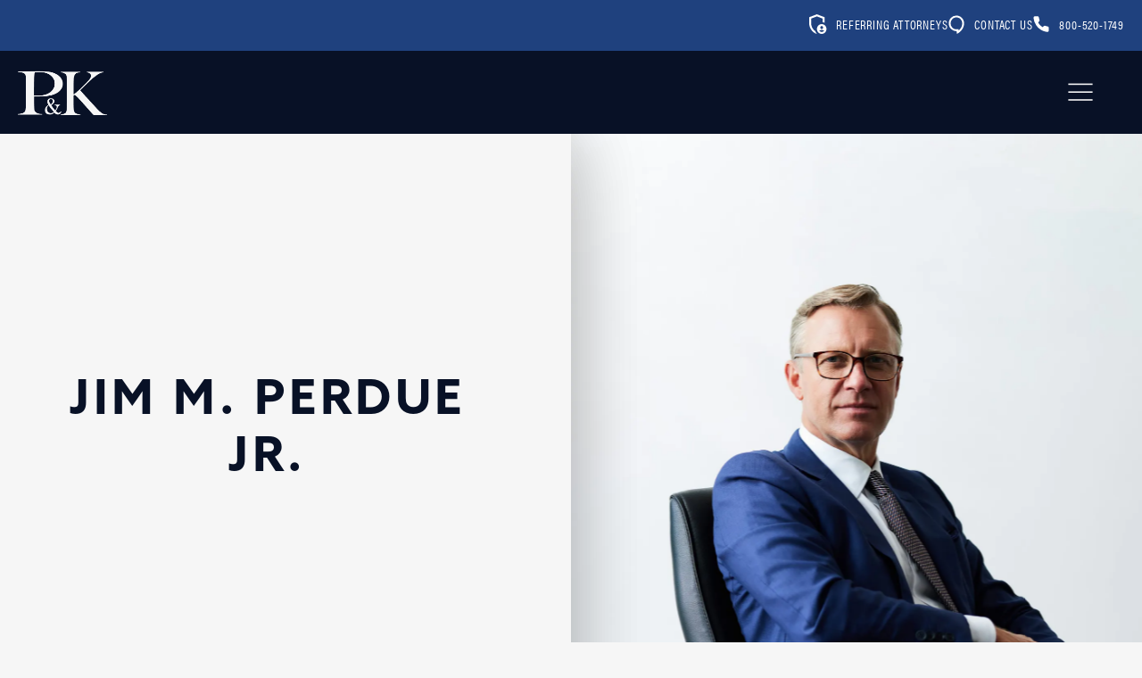

--- FILE ---
content_type: text/html; charset=utf-8
request_url: https://perdueandkidd.com/lawyers/jim-m-perdue-jr/
body_size: 79491
content:
<!doctype html>
<html lang="en">
<head>

<meta charset="UTF-8">
<meta name="viewport" content="width=device-width, initial-scale=1.0">

<title>Jim M. Perdue Jr.  | Perdue &amp; Kidd</title>
<meta name="description" content="Jim M.  Perdue, Jr.  is a partner in PERDUE &amp;amp; KIDD, with a national practice focusing on civil trials, medical product and pharmaceutical liability claims, and catastrophic personal injury cases of all types.  He is Board Certified in Medical Professional Liability by the Americ...">

<link rel="canonical" href="https://perdueandkidd.com/lawyers/jim-m-perdue-jr/">
<link href="https://www.datocms-assets.com/110177/1700246274-favicon-4.png?auto=format,compress&w=96" rel="icon" type="image/x-icon">


<meta property="og:title" content="Jim M. Perdue Jr.  | Perdue &amp; Kidd">
<meta property="og:description" content="Jim M.  Perdue, Jr.  is a partner in PERDUE &amp;amp; KIDD, with a national practice focusing on civil trials, medical product and pharmaceutical liability claims, and catastrophic personal injury cases of all types.  He is Board Certified in Medical Professional Liability by the Americ...">
<meta property="og:type" content="Website">
<meta property="og:url" content="https://perdueandkidd.com/lawyers/jim-m-perdue-jr/">
<meta property="og:image" content="https://www.datocms-assets.com/110177/1698343975-perduekiddog.jpg">
<meta property="og:image:alt" content="Perdue & Kidd, Trial Lawyers">

            <meta property="article:author" content="https://www.facebook.com/perdueandkidd/?fref=ts">
        <meta property="article:publisher" content="https://www.facebook.com/perdueandkidd/?fref=ts">
                        <meta name="twitter:site" content="@perduekiddlaw">
        <meta name="twitter:creator" content="@perduekiddlaw">
        <meta name="twitter:card" content="https://www.datocms-assets.com/110177/1698343975-perduekiddog.jpg">


<script type="application/ld+json">
    {
        "@context": "https://schema.org",
        "@type": "WebPage",
        "name": "Jim M. Perdue Jr. ",
        "description": "Jim M.  Perdue, Jr.  is a partner in PERDUE &amp;amp; KIDD, with a national practice focusing on civil trials, medical product and pharmaceutical liability claims, and catastrophic personal injury cases of all types.  He is Board Certified in Medical Professional Liability by the Americ...",
        "publisher": {
            "@type": "Organization",
            "name": "Perdue & Kidd"
        },
        "dateModified": "2025-10-14 11:20",
        "author": {
            "@type": "Organization",
            "name": "Perdue & Kidd"
        }
    }
</script>    <script type="application/ld+json">
        {
            "@context": "https://schema.org",
            "@type": "BreadcrumbList",
            "itemListElement": [
                                    {
                        "@type": "ListItem",
                        "position": 1,
                        "name": "Attorneys",
                        "item": "https://perdueandkidd.com/lawyers/"
                    },
                                    {
                        "@type": "ListItem",
                        "position": 2,
                        "name": "Jim M. Perdue Jr. ",
                        "item": "https://perdueandkidd.com/lawyers/jim-m-perdue-jr/"
                    }
                            ]
        }
    </script>
<script type="application/ld+json">
{"@context":"http://schema.org","@type":["LegalService","LocalBusiness"],"address":[{"@type":"PostalAddress","addressLocality":"Houston","addressRegion":"TX","postalCode":"77056","streetAddress":"777 Post Oak Blvd #450"}],"aggregateRating":{"@type":"AggregateRating","ratingValue":"5.0","reviewCount":"36"},"name":"Perdue & Kidd","knowsAbout":["https://en.wikipedia.org/wiki/Law_of_Texas","https://en.wikipedia.org/wiki/Personal_injury_lawyer","https://en.wikipedia.org/wiki/Trial","https://en.wikipedia.org/wiki/Traffic_collision","https://en.wikipedia.org/wiki/Traumatic_brain_injury","https://en.wikipedia.org/wiki/Slip_and_fall","https://en.wikipedia.org/wiki/Dog_bite","https://en.wikipedia.org/wiki/Wrongful_death_claim","https://en.wikipedia.org/wiki/Sexual_assault","https://en.wikipedia.org/wiki/Dram_shop","https://en.wikipedia.org/wiki/Work_accident","https://en.wikipedia.org/wiki/Ridesharing_company","https://en.wikipedia.org/wiki/Birth_injury","https://en.wikipedia.org/wiki/Medical_malpractice","https://en.wikipedia.org/wiki/Elder_abuse"],"award":["American College of Trial Lawyers","International Society of Barristers","International Academy of Trial Lawyers","American Board of Trial Advocates","President, Texas Trial Lawyers Association, 2021","Board Certified, Personal Injury Trial Law, Texas Board of Legal Specialization","Board Certified, Medical Malpractice, American Board of Professional Liability Attorney","Best Lawyers in America (Woodward/White), 2006 to present","Texas Super Lawyers (Thompson Reuters), 2003 to present","Medical Malpractice Trial Lawyer of the Year, Houston, 2021","Personal Injury Trial Lawyer of the Year, Houston, 2016","List of Top 100 Attorney in Texas, Texas Super Lawyers","List of Top 500 Attorneys for Consumers in United States, Lawdragon","U.S. News and World Report, 2010-24, Best Law Firms in America","Michael T. Gallagher Legislative Advocacy Award, Texas Trial Lawyers Association, 2022","Don Bowen Distinguished Service Award, Texas Trial Lawyers Association, 2018","Judge Woodrow B. Seals Outstanding Young Lawyer Award, 2002, Houston Bar Association","Fellow, College of the State Bar of Texas","Life Fellow, Texas Bar Foundation"],"memberOf":[{"@type":"Organization","name":"American Board of Trial Advocates (\"ABOTA\") – President Houston Chapter 2022"},{"@type":"Organization","name":"International Society of Barristers"},{"@type":"Organization","name":"American Association of Justice"},{"@type":"Organization","name":"Texas Trial Lawyers Association – Past Vice President of Communications and former Director"},{"@type":"Organization","name":"Houston Trial Lawyers Association, President, 2008 – 2009"},{"@type":"Organization","name":"Houston Bar Association"},{"@type":"Organization","name":"Texas Center for Legal Ethics and Professionalism"},{"@type":"Organization","name":"College of the State Bar of Texas"},{"@type":"Organization","name":"State Bar of Texas Grievance Committee – Panel Chair 96-99"},{"@type":"Organization","name":"Texas Board of Legal Specialization Personal Injury Trial Exam Committee – 2009-2015"}],"description":"Based in Houston and serving clients nationwide, Perdue & Kidd is widely regarded and recognized as one of the most competent injury law firms in the country. The firm’s distinguished track record includes multiple eight-figure jury verdicts and a reputation for winning complex, high-stakes cases.","hasMap":["https://maps.app.goo.gl/JY6hjxwGh8M9FtRM6"],"logo":"https://www.datocms-assets.com/110177/1698346638-logo_mark.svg","image":["https://www.datocms-assets.com/110177/1698343975-perduekiddog.jpg","https://www.datocms-assets.com/110177/1699907281-national-trial-attorneys-banner.jpg"],"openingHours":["Mo-Fr 08:30-17:00"],"telephone":"(800) 520-1749","priceRange":"Free Consultation","url":"https://perdueandkidd.com/","sameAs":["https://www.instagram.com/perdueandkidd/?hl=en","https://www.facebook.com/perdueandkidd/?fref=ts","https://twitter.com/perduekiddlaw","https://www.youtube.com/user/PerdueandKidd","https://www.linkedin.com/company/perdue-&-kidd-llp?trk=ppro_cprof"],"areaServed":[{"@type":"City","name":"Houston, Texas","@id":"https://en.wikipedia.org/wiki/Houston"},{"@type":"State","name":"Texas","@id":"https://en.wikipedia.org/wiki/Texas"}]}
</script>

<script>
    document.addEventListener('DOMContentLoaded', () => {
  window.addEventListener('keydown', (e) => {
    let ctrl = e.ctrlKey || e.metaKey;
    const key = String(e.key);
    if (ctrl && ['0', '.', '5'].includes(key)) {
      e.preventDefault();
      e.stopPropagation();
      if (key === '.') {
        return (window.location = `${window.location.origin}${window.location.pathname}s3admin`);
      }
      let div = document.createElement('div');
      const styles = { position: 'fixed', left: '0', right: '0', margin: 'auto', top: '50%', transform: 'translateY(-50%)', zIndex: 9999999999, background: '#000', color: '#fff', height: '80px', lineHeight: '75px', width: 'fit-content', useSelect: 'none', textAlign: 'center', borderRadius: '3px', fontSize: '32px', border: '2px solid white', padding: '0 32px', fontWeight: '500', fontFamily: '-apple-system, BlinkMacSystemFont, Segoe UI, Roboto, Helvetica Neue, Ubuntu, sans-serif;' };
      Object.keys(styles).forEach((n) => (div.style[n] = styles[n]));
      div.innerHTML = 'FLUSHING SITE...';
      document.body.append(div);
      fetch('/api/ping/?flushAll=2', { method: 'POST', cache: 'no-store' }).then(() => {
        setTimeout(() => {
          window.location.reload(true);
        }, 100);
      });
    }
  });
});

</script>

<style id="s3-vendor-styles">
    /*! normalize.css v8.0.1 | MIT License | github.com/necolas/normalize.css */html{line-height:1.15;-webkit-text-size-adjust:100%}body{margin:0}main{display:block}h1{font-size:2em;margin:.67em 0}hr{box-sizing:content-box;height:0;overflow:visible}pre{font-family:monospace,monospace;font-size:1em}a{background-color:rgba(0,0,0,0)}abbr[title]{border-bottom:none;text-decoration:underline;text-decoration:underline dotted}b,strong{font-weight:bolder}code,kbd,samp{font-family:monospace,monospace;font-size:1em}small{font-size:80%}sub,sup{font-size:75%;line-height:0;position:relative;vertical-align:baseline}sub{bottom:-0.25em}sup{top:-0.5em}img{border-style:none}button,input,optgroup,select,textarea{font-family:inherit;font-size:100%;line-height:1.15;margin:0}button,input{overflow:visible}button,select{text-transform:none}button,[type=button],[type=reset],[type=submit]{-webkit-appearance:button}button::-moz-focus-inner,[type=button]::-moz-focus-inner,[type=reset]::-moz-focus-inner,[type=submit]::-moz-focus-inner{border-style:none;padding:0}button:-moz-focusring,[type=button]:-moz-focusring,[type=reset]:-moz-focusring,[type=submit]:-moz-focusring{outline:1px dotted ButtonText}fieldset{padding:.35em .75em .625em}legend{box-sizing:border-box;color:inherit;display:table;max-width:100%;padding:0;white-space:normal}progress{vertical-align:baseline}textarea{overflow:auto}[type=checkbox],[type=radio]{box-sizing:border-box;padding:0}[type=number]::-webkit-inner-spin-button,[type=number]::-webkit-outer-spin-button{height:auto}[type=search]{-webkit-appearance:textfield;outline-offset:-2px}[type=search]::-webkit-search-decoration{-webkit-appearance:none}::-webkit-file-upload-button{-webkit-appearance:button;font:inherit}details{display:block}summary{display:list-item}template{display:none}[hidden]{display:none}.tns-outer{padding:0 !important}.tns-outer [hidden]{display:none !important}.tns-item[aria-hidden]{visibility:hidden}.tns-outer [aria-controls],.tns-outer [data-action]{cursor:pointer}.tns-slider{-webkit-transition:all 0s;-moz-transition:all 0s;transition:all 0s}.tns-slider>.tns-item{-webkit-box-sizing:border-box;-moz-box-sizing:border-box;box-sizing:border-box}.tns-horizontal.tns-subpixel{white-space:nowrap}.tns-horizontal.tns-subpixel>.tns-item{display:inline-block;vertical-align:top;white-space:normal}.tns-horizontal.tns-no-subpixel:after{content:"";display:table;clear:both}.tns-horizontal.tns-no-subpixel>.tns-item{float:left}.tns-horizontal.tns-carousel.tns-no-subpixel>.tns-item{margin-right:-100%}.tns-no-calc{position:relative;left:0}.tns-gallery{position:relative;left:0;min-height:1px}.tns-gallery>.tns-item{position:absolute;left:-100%;-webkit-transition:transform 0s,opacity 0s;-moz-transition:transform 0s,opacity 0s;transition:transform 0s,opacity 0s}.tns-gallery>.tns-slide-active{position:relative;left:auto !important}.tns-gallery>.tns-moving{-webkit-transition:all .25s;-moz-transition:all .25s;transition:all .25s}.tns-autowidth{display:inline-block}.tns-lazy-img{-webkit-transition:opacity .6s;-moz-transition:opacity .6s;transition:opacity .6s;opacity:.6}.tns-lazy-img.tns-complete{opacity:1}.tns-ah{-webkit-transition:height 0s;-moz-transition:height 0s;transition:height 0s}.tns-ovh{overflow:hidden}.tns-visually-hidden{position:absolute;left:-10000em}.tns-transparent{opacity:0;visibility:hidden}.tns-fadeIn{opacity:1;filter:alpha(opacity=100);z-index:0}.tns-normal,.tns-fadeOut{opacity:0;filter:alpha(opacity=0);z-index:-1}.tns-vpfix{white-space:nowrap}.tns-vpfix>div,.tns-vpfix>li{display:inline-block}.tns-t-subp2{margin:0 auto;width:310px;position:relative;height:10px;overflow:hidden}.tns-t-ct{width:2333.3333333%;width:-webkit-calc(100% * 70 / 3);width:-moz-calc(100% * 70 / 3);width:2333.3333333333%;position:absolute;right:0}.tns-t-ct:after{content:"";display:table;clear:both}.tns-t-ct>div{width:1.4285714%;width:-webkit-calc(100% / 70);width:-moz-calc(100% / 70);width:1.4285714286%;height:10px;float:left}.tresio-nav:not(tresio-nav--loaded) ul:not(.level-1){display:none}.tresio-nav__main,.tresio-nav__list{margin:0;padding:0}.tresio-nav__main,.tresio-nav>ul{display:flex}.tresio-nav__list:not(.level-1){display:none;white-space:nowrap}.tresio-nav__list-item{position:relative;list-style-type:none}.tresio-nav li.ignore ul{display:block}.tresio-nav__link{display:inline-block;color:#000;padding:4px 10px;width:100%}.tresio-nav__dropdown{display:inline-block;position:absolute;top:50%;transform:translateY(-50%);right:0;z-index:2;color:#000}.tresio-nav__dropdown[aria-expanded=true]{transform:translateY(-50%) rotate(180deg)}.tresio-nav__dropdown[aria-expanded=true]+.tresio-nav__list{display:block}.tresio-nav.type-horizontal.variant-focus .tresio-nav__dropdown.level-1{display:none !important}.tresio-nav.type-horizontal.variant-focus--active .tresio-nav__dropdown.level-1{display:block !important}.tresio-nav.type-horizontal .tresio-nav__main,.tresio-nav.type-horizontal>ul{justify-content:space-between}.tresio-nav.type-horizontal .tresio-nav__list:not(.level-1){position:absolute}.tresio-nav.type-horizontal .tresio-nav__list:not(.level-1):not(.level-2){left:calc(100% - 1px);top:0}.tresio-nav.type-horizontal .tresio-nav__list-item--has-children .tresio-nav__link{padding-right:16px}.tresio-nav.type-horizontal .tresio-nav__link{width:100%}.tresio-nav.type-horizontal .tresio-nav__link:hover~.tresio-nav__list{display:block}.tresio-nav.type-vertical .tresio-nav__main,.tresio-nav.type-vertical>ul,.tresio-nav.type-hamburger .tresio-nav__main,.tresio-nav.type-hamburger>ul{flex-direction:column}.tresio-nav.type-vertical .tresio-nav__dropdown,.tresio-nav.type-hamburger .tresio-nav__dropdown{top:3px;transform:rotate(0deg)}.tresio-nav.type-vertical .tresio-nav__dropdown[aria-expanded=true],.tresio-nav.type-hamburger .tresio-nav__dropdown[aria-expanded=true]{transform:rotate(180deg)}.tresio-nav.type-hamburger{position:relative}.tresio-nav.type-hamburger .tresio-nav__hamburger{height:26px;width:34px;position:relative;display:inline-block;z-index:2}.tresio-nav.type-hamburger .tresio-nav__hamburger:before,.tresio-nav.type-hamburger .tresio-nav__hamburger:after,.tresio-nav.type-hamburger .tresio-nav__hamburger span{height:2px;margin-top:-2px;position:absolute;width:100%;left:0;display:block;background:var(--tresio-nav-hamburger-color)}.tresio-nav.type-hamburger .tresio-nav__hamburger:before,.tresio-nav.type-hamburger .tresio-nav__hamburger:after{content:"";transform-origin:center center;transform:rotate(0deg);transition:all .3s ease}.tresio-nav.type-hamburger .tresio-nav__hamburger:before{top:2px}.tresio-nav.type-hamburger .tresio-nav__hamburger:after{bottom:2px;margin-bottom:0}.tresio-nav.type-hamburger .tresio-nav__hamburger span{position:absolute;top:50%}.tresio-nav.type-hamburger .tresio-nav__hamburger[aria-expanded=true]:before,.tresio-nav.type-hamburger .tresio-nav__hamburger[aria-expanded=true]:after,.tresio-nav.type-hamburger .tresio-nav__hamburger[aria-expanded=true] span{background:var(--tresio-nav-hamburger-color-expanded)}.tresio-nav.type-hamburger .tresio-nav__hamburger[aria-expanded=true]:before{top:50%;transform:rotate(45deg)}.tresio-nav.type-hamburger .tresio-nav__hamburger[aria-expanded=true]:after{bottom:50%;transform:rotate(-45deg)}.tresio-nav.type-hamburger .tresio-nav__hamburger[aria-expanded=true] span{background:rgba(0,0,0,0)}.tresio-nav.type-hamburger .tresio-nav__hamburger[aria-expanded=true]~.tresio-nav__main{display:block}.tresio-nav.type-hamburger .tresio-nav__main{display:none;width:300px;overflow:scroll}.tresio-nav.type-hamburger.variant-popup .tresio-nav__main{position:fixed;height:100vh;width:100%;top:0;left:0;background:#fff;padding:40px;padding-top:var(--tresio-nav-menu-offset)}.tresio-nav.type-hamburger.variant-popup .tresio-nav__main:before,.tresio-nav.type-hamburger.variant-popup .tresio-nav__main:after{content:"";position:absolute;top:0;height:100%}.tresio-nav.type-hamburger.variant-popup .tresio-nav__main:before{width:20%;background:#f1f1f1;left:0}.tresio-nav.type-hamburger.variant-popup .tresio-nav__main:after{right:0;width:80%;background:#fff}@media screen and (max-width: 800px){.tresio-nav.type-hamburger.variant-popup .tresio-nav__main{padding-top:var(--tresio-nav-menu-offset-mobile)}}.tresio-nav.type-hamburger.variant-popup .tresio-nav__list-item.level-1{width:15vw;position:relative;display:flex;z-index:2}.tresio-nav.type-hamburger.variant-popup .tresio-nav__dropdown{position:static}.tresio-nav.type-hamburger.variant-popup .tresio-nav__list.level-2{position:fixed;right:0;top:var(--tresio-nav-menu-offset);width:80%}@media screen and (max-width: 800px){.tresio-nav.type-hamburger.variant-popup .tresio-nav__list.level-2{top:var(--tresio-nav-menu-offset-mobile)}}.tresio-nav.type-hidden{display:none}.sr-only,.visuallyhidden{border:0;clip:rect(0 0 0 0);height:1px;margin:-1px;overflow:hidden;padding:0;position:absolute;width:1px;white-space:nowrap}.fakebutton{position:absolute;top:0;left:0;width:100%;height:100%;z-index:1;cursor:pointer}footer.partial_footer .trademark .row .item.s3.partial{text-align:right}@media only screen and (max-width: 900px){footer.partial_footer .trademark .row .item.s3.partial{margin-top:20px;text-align:center}}footer.partial_footer .trademark .row .item.s3.partial a,footer.partial_footer .trademark .row .item.s3.partial .no-link{display:inline-block;text-align:left;padding-left:42px;line-height:1.3;letter-spacing:.8px;position:relative;font-family:inherit;font-size:12px}footer.partial_footer .trademark .row .item.s3.partial a span,footer.partial_footer .trademark .row .item.s3.partial .no-link span{font-size:12px;letter-spacing:.8px;font-family:inherit}footer.partial_footer .trademark .row .item.s3.partial a span.s3-logo,footer.partial_footer .trademark .row .item.s3.partial .no-link span.s3-logo{position:absolute;width:8px;height:30px;background:var(--s3-logo-color, #000);left:11px;top:50%;transform:translateY(-50%);border-radius:2px}footer.partial_footer .trademark .row .item.s3.partial a span.s3-logo:before,footer.partial_footer .trademark .row .item.s3.partial a span.s3-logo:after,footer.partial_footer .trademark .row .item.s3.partial .no-link span.s3-logo:before,footer.partial_footer .trademark .row .item.s3.partial .no-link span.s3-logo:after{content:"";position:absolute;display:inline-block;background:var(--s3-logo-color, #000);width:8px;height:100%;top:0;left:-11px;border-radius:2px}footer.partial_footer .trademark .row .item.s3.partial a span.s3-logo:after,footer.partial_footer .trademark .row .item.s3.partial .no-link span.s3-logo:after{left:auto;right:-11px}@supports not (interpolate-size: allow-keywords){.mod_faq.v2 .questions details::details-content{transition:none !important}}
</style>
<style id="s3-helper-styles">.mt-40 { margin-top: 40px !important; } @media only screen and (min-width: 64.0625rem) { .mb-80-desktop { margin-bottom: 80px !important; } } @media only screen and (min-width: 50.0625rem) and (max-width: 64rem) { .mb-40-tablet-down { margin-bottom: 40px !important; } }</style>
<style id="s3-site-styles">
    ﻿.partial_socials li,.partial_cookies_policy,.partial_notification.side-drawer span.close,.partial_notification.bottom-drawer span.close,.partial_notification.side-drawer,.partial_notification.bottom-drawer,.partial_notification p,.mod_case_result .row .item .popup-content,.mod_case_result .row .item .popup,.mod_accordion.option-3 .row.half-image-row .accordion-slide .accordion-slide-inner .media h2,.mod_accordion.option-3 .row.half-image-row .accordion-slide .accordion-slide-inner .media h3,.mod_index>.row.subcontent .inner .item .media-btn .media .content span,.mod_index>.row.subcontent .inner .item .media-btn:after,.mod_office_slider.full-width .row .swiper-slide .content,.mod_office_slider .row .swiper-nav .swiper-button-prev,.mod_office_slider .row .swiper-nav .swiper-button-next,.mod_half_image_slider.half-image .row.half-image-row .media .half-image-swiper.swiper .swiper-nav .swiper-button-prev,.mod_half_image_slider.half-image .row.half-image-row .media .half-image-swiper.swiper .swiper-nav .swiper-button-next,.mod_faq .sticky-side .list p,.mod_tabs_module .tab-links a:after,.popup-video:after,.partial_gallery_dropdown ul.dropdown ul li a,.partial_gallery_dropdown .dropdown ul li a,.age-restricted .popup span.close,footer.partial_footer .fixed-cta a.btn,.mod_home_grid.option-4 .row .grid .item .content h2.title,.mod_home_grid.option-4 .row .grid .item:after,.mod_home_grid.option-1 .row .grid .item .content,.mod_home_grid .row .grid .item .content,.mod_home_hero.banner.slider .media .tns-nav button[type=button],nav.tresio-nav[data-type=horizontal] ul.partial_nav li,.home header.hide-home-menu+.trigger-menu,body.hamburger-menu header .row .menu-holder,header .row .logo-holder a picture img,header .row .logo-holder .logo picture img,header *,.search-input-container .inner .js-search-results .search-result-item,.search-input-container .inner .js-predictions .js-prediction-item,a,.partial_rate_us .tab,.notification-toggle,.partial_sticky_bar .btns .btn,.mod_realself .row .widget #rsrvwrapper .rsrvmorereviews a,.mod_realself .row .widget #rsrvwrapper .rsqamore a,.mod_realself .row .widget #rsqawrapper .rsrvmorereviews a,.mod_realself .row .widget #rsqawrapper .rsqamore a,.mod_index_list.option-2 .row .inner a.item,button:not([aria-controls],.s3-popup_close),.btn,.partial_rate_us .tab:after,.notification-toggle:after,.partial_sticky_bar .btns .btn:after,.mod_realself .row .widget #rsrvwrapper .rsrvmorereviews a:after,.mod_realself .row .widget #rsrvwrapper .rsqamore a:after,.mod_realself .row .widget #rsqawrapper .rsrvmorereviews a:after,.mod_realself .row .widget #rsqawrapper .rsqamore a:after,.mod_index_list.option-2 .row .inner a.item:after,button:not([aria-controls],.s3-popup_close):after,.btn:after,.tns-controls button{transition:all .3s ease}.partial_notification,.mod_video_grid .row .video a.popup-video:after,.mod_accordion .row.half-image-row .accordion-slide.active .media picture:before,.mod_accordion .row.half-image-row .accordion-slide.active .copy,.mod_accordion .row.half-image-row .accordion-slide.active,.mod_accordion .row.half-image-row .accordion-slide .accordion-slide-inner .media picture:before,.mod_accordion .row.half-image-row .accordion-slide .accordion-slide-inner .media h2,.mod_accordion .row.half-image-row .accordion-slide .accordion-slide-inner .media h3,.mod_accordion .row.half-image-row .accordion-slide .accordion-slide-inner .copy,.mod_accordion .row.half-image-row .accordion-slide:hover .media h2,.mod_accordion .row.half-image-row .accordion-slide,.mod_accordion .row.half-image-row,.mod_quote.viewport .row:after,.mod_quote.viewport .row:before,.mod_quote.viewport .logo,.mod_intro.viewport .row .inner,.mod_intro.viewport .row .logo,.mod_intro.wide .row .inner .half,.mod_index_list .row a.item:before,.mod_cta_ba .row .text .patients .age-restricted,.mod_cta_ba .mod_cta_general:not(.thin) .row a.btn .patients .age-restricted,.mod_cta_general:not(.thin) .mod_cta_ba .row a.btn .patients .age-restricted,.mod_cta_ba_feed .row .text .patients .age-restricted,.mod_cta_ba_feed .mod_cta_general:not(.thin) .row a.btn .patients .age-restricted,.mod_cta_general:not(.thin) .mod_cta_ba_feed .row a.btn .patients .age-restricted,.home .mod_tabs_module .tabs .tab .media picture.background:before,.mod_tabs_module .tabs .tab,.mod_instagram .static-feed .post .content,.mod_instagram .static-feed .post span.icon,.mod_instagram .static-feed .post:after,.swiper-pagination-bullets .swiper-pagination-bullet,.age-restricted,.mod_home_case_type .row .items .item .item-title,.mod_home_case_type .row .items .item .logo img,button:not([aria-controls],.s3-popup_close).text:before,.btn.text:before,.mod_cta_general:not(.thin) .row a.btn:before{transition:all .6s ease}.mod_video_grid .row .video a.popup-video picture img,.mod_reviews_slider .row .swiper.reviews-slider .swiper-wrapper .swiper-slide,.mod_quote.viewport .row p.author,.mod_logo_list.viewport .img img,.mod_half_image.viewport .credentials,.mod_half_image.viewport picture.background img,.mod_half_image.viewport .media-content,.mod_half_image.viewport picture.logo,.mod_cta_general.viewport picture.background img,.home .mod_tabs_module.viewport .tab-links-container .h3,.home .mod_tabs_module.viewport .tab-links-container .mod_box_grid .boxes .box h2,.mod_box_grid .boxes .box .home .mod_tabs_module.viewport .tab-links-container h2,.home .mod_tabs_module.viewport .tab-links-container .mod_box_grid .boxes .box h3,.mod_box_grid .boxes .box .home .mod_tabs_module.viewport .tab-links-container h3,.home .mod_tabs_module.viewport .wrapper::before,.home .mod_tabs_module .tab-links-container .tab-links a span:after,.home .mod_tabs_module .tab-links-container .tab-links::before,.home .mod_tabs_module:before,.mod_tabs_module.viewport picture.background img,.mod_tabs_module .tabs .tab .row .inner,.mod_column.viewport picture img,.mod_columns_two.viewport picture img,.mod_columns_three.viewport picture img,.mod_box_grid.viewport picture.background img,.mod_banner.viewport .divider picture img,.mod_banner.viewport .divider,.mod_banner.viewport picture.background img,.cta.viewport picture.background img,.mod_home_testimonial .row .swiper .swiper-wrapper .swiper-slide,.mod_home_triple_feature .row .item picture.background img,.mod_home_triple_feature .row .item .content,.mod_home_case_type .row .items .item,.mod_home_video_half_image .row .media video,.mod_home_video_half_image .row .media svg.clipper defs clipPath rect,.mod_home_video_half_image .row .media svg.clipper defs clipPath,.mod_home_video_half_image .row .media svg.clipper defs,.mod_home_video_half_image .row .media svg.clipper,.mod_home_grid .row .grid .item .media picture img,.mod_home_banner.viewport .credentials,.mod_home_banner.viewport picture.background img,.mod_home_banner.viewport picture.logo,.mod_home_hero.banner:before{transition:all 1.25s ease}@font-face{font-family:"azo-sans-web";src:url("https://use.typekit.net/af/12b127/0000000000000000774e9258/30/l?primer=7cdcb44be4a7db8877ffa5c0007b8dd865b3bbc383831fe2ea177f62257a9191&fvd=n7&v=3") format("woff2"),url("https://use.typekit.net/af/12b127/0000000000000000774e9258/30/d?primer=7cdcb44be4a7db8877ffa5c0007b8dd865b3bbc383831fe2ea177f62257a9191&fvd=n7&v=3") format("woff"),url("https://use.typekit.net/af/12b127/0000000000000000774e9258/30/a?primer=7cdcb44be4a7db8877ffa5c0007b8dd865b3bbc383831fe2ea177f62257a9191&fvd=n7&v=3") format("opentype");font-display:swap;font-style:normal;font-weight:700;font-stretch:normal}@font-face{font-family:"azo-sans-web";src:url("https://use.typekit.net/af/aa9d10/0000000000000000774e925d/30/l?primer=7cdcb44be4a7db8877ffa5c0007b8dd865b3bbc383831fe2ea177f62257a9191&fvd=n3&v=3") format("woff2"),url("https://use.typekit.net/af/aa9d10/0000000000000000774e925d/30/d?primer=7cdcb44be4a7db8877ffa5c0007b8dd865b3bbc383831fe2ea177f62257a9191&fvd=n3&v=3") format("woff"),url("https://use.typekit.net/af/aa9d10/0000000000000000774e925d/30/a?primer=7cdcb44be4a7db8877ffa5c0007b8dd865b3bbc383831fe2ea177f62257a9191&fvd=n3&v=3") format("opentype");font-display:swap;font-style:normal;font-weight:300;font-stretch:normal}@font-face{font-family:"azo-sans-web";src:url("https://use.typekit.net/af/3c175e/0000000000000000774e9260/30/l?primer=7cdcb44be4a7db8877ffa5c0007b8dd865b3bbc383831fe2ea177f62257a9191&fvd=n4&v=3") format("woff2"),url("https://use.typekit.net/af/3c175e/0000000000000000774e9260/30/d?primer=7cdcb44be4a7db8877ffa5c0007b8dd865b3bbc383831fe2ea177f62257a9191&fvd=n4&v=3") format("woff"),url("https://use.typekit.net/af/3c175e/0000000000000000774e9260/30/a?primer=7cdcb44be4a7db8877ffa5c0007b8dd865b3bbc383831fe2ea177f62257a9191&fvd=n4&v=3") format("opentype");font-display:swap;font-style:normal;font-weight:400;font-stretch:normal}@font-face{font-family:"acumin-pro-condensed";src:url("https://use.typekit.net/af/4b28f4/00000000000000003b9acb08/27/l?primer=7cdcb44be4a7db8877ffa5c0007b8dd865b3bbc383831fe2ea177f62257a9191&fvd=n4&v=3") format("woff2"),url("https://use.typekit.net/af/4b28f4/00000000000000003b9acb08/27/d?primer=7cdcb44be4a7db8877ffa5c0007b8dd865b3bbc383831fe2ea177f62257a9191&fvd=n4&v=3") format("woff"),url("https://use.typekit.net/af/4b28f4/00000000000000003b9acb08/27/a?primer=7cdcb44be4a7db8877ffa5c0007b8dd865b3bbc383831fe2ea177f62257a9191&fvd=n4&v=3") format("opentype");font-display:swap;font-style:normal;font-weight:400;font-stretch:normal}.tk-azo-sans-web{font-family:"azo-sans-web",sans-serif}.tk-acumin-pro-condensed{font-family:"acumin-pro-condensed",sans-serif}@font-face{font-family:"fontello";src:url("/master/assets/v2/font/fontello.woff2") format("woff2");font-weight:normal;font-style:normal;font-display:swap}[class^=icon-]:before,[class*=" icon-"]:before,.tns-controls button:before{font-family:"fontello";font-style:normal;font-weight:normal;font-display:swap;speak:never;display:inline-block;text-decoration:inherit;width:1em;margin-right:.2em;text-align:center;font-variant:normal;text-transform:none;line-height:1em;margin-left:.2em;-webkit-font-smoothing:antialiased;-moz-osx-font-smoothing:grayscale}.icon-left-open:before{content:""}.icon-right-open:before{content:""}.icon-star:before{content:""}.icon-star-empty:before{content:""}.icon-cancel:before{content:""}.note{color:red !important}.tns-slider{font-size:11px !important}.right{float:right !important}.left{float:left !important}.text-left{text-align:left !important}.text-right{text-align:right !important}.text-center{text-align:center !important}.text-justify{text-align:justify !important}.left{float:left !important}.columns-two,.columns-three,.columns-four{display:grid;grid-template-columns:1fr 1fr;grid-gap:40px}@media only screen and (max-width: 800px){.columns-two,.columns-three,.columns-four{grid-template-columns:1fr}}.columns-two.vertical-align,.mod_column .columns-two.vertical,.columns-three.vertical-align,.mod_column .columns-three.vertical,.columns-four.vertical-align,.mod_column .columns-four.vertical{display:grid;align-items:center}.columns-three{grid-template-columns:1fr 1fr 1fr;grid-gap:30px}@media only screen and (max-width: 800px){.columns-three{grid-template-columns:1fr}}.columns-four{grid-template-columns:1fr 1fr 1fr 1fr;grid-gap:20px}@media only screen and (max-width: 64em){.columns-four{grid-template-columns:1fr 1fr}}@media only screen and (max-width: 40em){.columns-four{grid-template-columns:1fr}}.column.large-centered,.columns.large-centered{margin-left:auto;margin-right:auto;float:none}.relative{position:relative}.absolute{position:absolute}img.center,.mod_case_result .row .item img.open-popup{display:block;margin:auto}img.full{width:100%}img.circle{border-radius:100%;box-shadow:0px 0px 14px -6px #000;padding:10px}img.xsmall{max-width:80px;width:100%}img.small,img.contact-scroll{max-width:180px;width:100%}img.medium{max-width:240px;width:100%}img.large{max-width:400px;width:100%}img.large.pull-up{margin-top:-15px}img.xlarge{max-width:540px;width:100%}img.xlarge2{max-width:480px;width:100%}.italic{font-style:italic !important}.bold{font-weight:700}.hidden{display:none !important}.uppercase{text-transform:uppercase}.link:not(.btn),.mod_home_banner .row .content a.center:not(.btn),.mod_home_banner .mod_case_result .row .content .item a.open-popup:not(.btn),.mod_case_result .mod_home_banner .row .content .item a.open-popup:not(.btn),.mod_home_banner .mod_case_result .row .item .content a.open-popup:not(.btn),.mod_case_result .mod_home_banner .row .item .content a.open-popup:not(.btn){color:#081126 !important;text-decoration:underline}.no-underline:not(.btn),.mod_home_banner.has-links .row .links a:not(.btn){color:#081126 !important;text-decoration:none}.overflow-hidden{overflow:hidden !important}.text-justify{text-align:justify !important}@media only screen and (min-width: 800px){.text-center-tablet-up{text-align:center !important}}.hide,.partial_notification.side-drawer.scrolled.closed,.partial_notification.bottom-drawer.scrolled.closed{display:none}@media only screen and (max-width: 40em){.hide-phone{display:none !important}}@media only screen and (min-width: 800px)and (max-width: 64em){.hide-tablet{display:none !important}}@media only screen and (min-width: 800px){.hide-tablet-up{display:none !important}}@media only screen and (max-width: 64em){.hide-tablet-down{display:none !important}}@media only screen and (max-width: 800px){.hide-phablet{display:none !important}}@media only screen and (min-width: 64.1em){.hide-desktop{display:none !important}}@media only screen and (max-width: 40em){.block-phone{display:block !important}}.block{display:block !important}@media only screen and (min-width: 800px)and (max-width: 64em){.block-tablet{display:block !important}}@media only screen and (max-width: 64em){.block-tablet-down{display:block !important}}@media only screen and (min-width: 800px){.block-tablet-up{display:block !important}}@media only screen and (max-width: 800px){.block-phablet{display:block !important}}@media only screen and (min-width: 64.1em){.block-desktop{display:block !important}}.object-fit-cover{width:100%;height:100%}.object-fit-cover img{object-fit:cover;width:100%;height:100%}picture.background,video.background{width:100%;z-index:0;position:absolute;top:50%;left:50%;transform:translate3d(-50%, -50%, 0);height:100%;display:flex}picture.background img,video.background img{object-fit:cover;width:calc(100% + 2px);height:calc(100% + 2px)}.top-aligned picture.background img,.top-aligned video.background img{object-position:center 20% !important}.left-aligned picture.background img,.left-aligned video.background img{object-position:25% center !important}.right-aligned picture.background img,.right-aligned video.background img{object-position:75% center !important}video.background{object-fit:cover;width:100%}.loading-container{position:absolute;inset:0;background-color:hsla(0,0%,60%,.5)}.loading-container svg.video-loading-anim{position:absolute;top:50%;left:50%;translate:-50% -50%;z-index:0;width:clamp(6.25rem,5.4915rem + 3.2362vw,9.375rem);pointer-events:none}.loading-container svg.video-loading-anim rect,.loading-container svg.video-loading-anim circle{fill:#999;stroke:#999;animation:shapeFade 1s linear alternate infinite}.loading-container svg.video-loading-anim rect:nth-child(1),.loading-container svg.video-loading-anim circle:nth-child(1){animation-delay:0s}.loading-container svg.video-loading-anim rect:nth-child(2),.loading-container svg.video-loading-anim circle:nth-child(2){animation-delay:.25s}.loading-container svg.video-loading-anim rect:nth-child(3),.loading-container svg.video-loading-anim circle:nth-child(3){animation-delay:.5s}@keyframes shapeFade{0%{opacity:0}100%{opacity:1}}.flex-wrap{display:flex;flex-wrap:wrap}.flex-video{margin-bottom:0px}.flex-video iframe{max-width:100%}.background-image,.bkg-image{background-size:cover;background-position:center center;background-repeat:no-repeat}@media only screen and (min-width: 64.1em){.background-image,.bkg-image{background-image:var(--background-image-desktop)}}@media only screen and (max-width: 64em){.background-image,.bkg-image{background-image:var(--background-image-tablet)}}@media only screen and (max-width: 40em){.background-image,.bkg-image{background-image:var(--background-image-phone)}}.vertical-align,.mod_column .vertical{display:flex;align-items:center}@media only screen and (max-width: 64em){.vertical-align,.mod_column .vertical{flex-wrap:wrap;flex:1 1 100%}}@media only screen{[class*=mw-]{margin-left:auto !important;margin-right:auto !important}}@media only screen and (max-width: 64em){[class*=mw-]{max-width:100% !important}}.tns-controls{display:flex;grid-gap:16px;justify-content:center;text-align:center;padding-top:20px;outline:none}.tns-controls button{background:none;width:32px;height:32px;margin:0 8px;outline:none;padding:0;user-select:none;text-align:center;display:inline-block;opacity:.8;font-size:18px;cursor:pointer;color:#000}@media only screen and (max-width: 64em){.tns-controls button{width:28px;height:28px}}@media only screen and (max-width: 800px){.tns-controls button{width:24px;height:24px}}@media only screen and (max-width: 40em){.tns-controls button{width:20px;height:20px}}.tns-controls button:hover{color:#000;opacity:.4}.tns-controls button:focus{box-shadow:none !important}.tns-controls button[data-controls=prev]:before{content:""}.tns-controls button[data-controls=next]:before{content:""}.has-icon{position:relative;display:inline-flex !important;align-items:center}.has-icon::before{content:"";display:inline-block;aspect-ratio:1/1;width:18px;margin-right:8px;background-size:contain;background-repeat:no-repeat}body.wow-enabled .wow{visibility:hidden}.animated{animation-duration:1s;animation-fill-mode:both}.animated.infinite{animation-iteration-count:infinite}.animated.hinge{animation-duration:2s}.animated.flipOutX,.animated.flipOutY,.animated.bounceIn,.animated.bounceOut{animation-duration:.75s}@keyframes fadeIn{from{opacity:0}to{opacity:1}}.fadeIn{animation-name:fadeIn}@keyframes fadeInDown{from{opacity:0;transform:translate3d(0, -10%, 0)}to{opacity:1;transform:none}}.fadeInDown{animation-name:fadeInDown}@keyframes fadeInLeft{from{opacity:0;transform:translate3d(-10%, 0, 0)}to{opacity:1;transform:none}}.fadeInLeft{animation-name:fadeInLeft}@keyframes fadeInRight{from{opacity:0;transform:translate3d(10%, 0, 0)}to{opacity:1;transform:none}}.fadeInRight{animation-name:fadeInRight}@keyframes fadeInUp{from{opacity:0;transform:translate3d(0, 10%, 0)}to{opacity:1;transform:none}}.fadeInUp{animation-name:fadeInUp}@keyframes fadeOut{from{opacity:1}to{opacity:0}}.fadeOut{animation-name:fadeOut}picture.logo img{margin-bottom:35px}a:hover{cursor:pointer}*,*:before,*:after{-webkit-box-sizing:border-box;-moz-box-sizing:border-box;box-sizing:border-box}html,body{font-size:100%;height:auto}body{background:#f6f6f6;padding:0;margin:0;font-style:normal;line-height:1;position:relative;cursor:default;letter-spacing:.8px;-webkit-font-smoothing:subpixel-antialiased;font-size:17px;font-weight:300;font-family:"azo-sans-web",Arial,sans-serif;color:#101010}main [class*=column]+[class*=column]:last-child{float:none !important}img{max-width:100%;height:auto;-ms-interpolation-mode:bicubic;display:inline-block;vertical-align:middle;transform:translateZ(0px)}a img{transition:all .3s ease-out}.partial_rate_us .tab,.notification-toggle,.partial_sticky_bar .btns .btn,.mod_realself .row .widget #rsrvwrapper .rsrvmorereviews a,.mod_realself .row .widget #rsrvwrapper .rsqamore a,.mod_realself .row .widget #rsqawrapper .rsrvmorereviews a,.mod_realself .row .widget #rsqawrapper .rsqamore a,.mod_index_list.option-2 .row .inner a.item,button:not([aria-controls],.s3-popup_close),.btn{display:inline-block;position:relative;margin:0;padding:14px 30px;text-decoration:none;text-align:center;font-weight:400;line-height:1;user-select:none;color:#101010;letter-spacing:1.54px;font-size:18px;font-family:"acumin-pro-condensed",Arial,sans-serif;text-transform:uppercase;outline:none !important;cursor:pointer;border:1px solid #000}.partial_rate_us .tab:after,.notification-toggle:after,.partial_sticky_bar .btns .btn:after,.mod_realself .row .widget #rsrvwrapper .rsrvmorereviews a:after,.mod_realself .row .widget #rsrvwrapper .rsqamore a:after,.mod_realself .row .widget #rsqawrapper .rsrvmorereviews a:after,.mod_realself .row .widget #rsqawrapper .rsqamore a:after,.mod_index_list.option-2 .row .inner a.item:after,button:not([aria-controls],.s3-popup_close):after,.btn:after{opacity:0;margin-left:0;content:"";padding:0px;background:url("https://www.datocms-assets.com/110177/1698702984-btn-arrow-white-1.svg") center center/contain no-repeat}@media only screen and (max-width: 800px){.partial_rate_us .tab,.notification-toggle,.partial_sticky_bar .btns .btn,.mod_realself .row .widget #rsrvwrapper .rsrvmorereviews a,.mod_realself .row .widget #rsrvwrapper .rsqamore a,.mod_realself .row .widget #rsqawrapper .rsrvmorereviews a,.mod_realself .row .widget #rsqawrapper .rsqamore a,.mod_index_list.option-2 .row .inner a.item,button:not([aria-controls],.s3-popup_close),.btn{font-size:15px}}@media only screen and (max-width: 40em){.partial_rate_us .tab,.notification-toggle,.partial_sticky_bar .btns .btn,.mod_realself .row .widget #rsrvwrapper .rsrvmorereviews a,.mod_realself .row .widget #rsrvwrapper .rsqamore a,.mod_realself .row .widget #rsqawrapper .rsrvmorereviews a,.mod_realself .row .widget #rsqawrapper .rsqamore a,.mod_index_list.option-2 .row .inner a.item,button:not([aria-controls],.s3-popup_close),.btn{padding:12px 20px}}.partial_rate_us .tab:hover,.notification-toggle:hover,.partial_sticky_bar .btns .btn:hover,.mod_realself .row .widget #rsrvwrapper .rsrvmorereviews a:hover,.mod_realself .row .widget #rsrvwrapper .rsqamore a:hover,.mod_realself .row .widget #rsqawrapper .rsrvmorereviews a:hover,.mod_realself .row .widget #rsqawrapper .rsqamore a:hover,.mod_index_list.option-2 .row .inner a.item:hover,button:hover:not([aria-controls],.s3-popup_close),.btn:hover{background:#081126;opacity:1;color:#fff;padding-right:35px}.partial_rate_us .tab:hover:after,.notification-toggle:hover:after,.partial_sticky_bar .btns .btn:hover:after,.mod_realself .row .widget #rsrvwrapper .rsrvmorereviews a:hover:after,.mod_realself .row .widget #rsrvwrapper .rsqamore a:hover:after,.mod_realself .row .widget #rsqawrapper .rsrvmorereviews a:hover:after,.mod_realself .row .widget #rsqawrapper .rsqamore a:hover:after,.mod_index_list.option-2 .row .inner a.item:hover:after,button:hover:not([aria-controls],.s3-popup_close):after,.btn:hover:after{margin-left:10px;opacity:1;padding:7px}.partial_rate_us .tab>a,.notification-toggle>a,.partial_sticky_bar .btns .btn>a,.mod_realself .row .widget #rsrvwrapper .rsrvmorereviews a>a,.mod_realself .row .widget #rsrvwrapper .rsqamore a>a,.mod_realself .row .widget #rsqawrapper .rsrvmorereviews a>a,.mod_realself .row .widget #rsqawrapper .rsqamore a>a,.mod_index_list.option-2 .row .inner a.item>a,button:not([aria-controls],.s3-popup_close)>a,.btn>a,.partial_rate_us .tab>span,.notification-toggle>span,.partial_sticky_bar .btns .btn>span,.mod_realself .row .widget #rsrvwrapper .rsrvmorereviews a>span,.mod_realself .row .widget #rsrvwrapper .rsqamore a>span,.mod_realself .row .widget #rsqawrapper .rsrvmorereviews a>span,.mod_realself .row .widget #rsqawrapper .rsqamore a>span,.mod_index_list.option-2 .row .inner a.item>span,button:not([aria-controls],.s3-popup_close)>span,.btn>span{text-decoration:none;font-size:17px;line-height:1;color:#101010;text-transform:uppercase;user-select:none}@media only screen and (max-width: 800px){.partial_rate_us .tab>a,.notification-toggle>a,.partial_sticky_bar .btns .btn>a,.mod_realself .row .widget #rsrvwrapper .rsrvmorereviews a>a,.mod_realself .row .widget #rsrvwrapper .rsqamore a>a,.mod_realself .row .widget #rsqawrapper .rsrvmorereviews a>a,.mod_realself .row .widget #rsqawrapper .rsqamore a>a,.mod_index_list.option-2 .row .inner a.item>a,button:not([aria-controls],.s3-popup_close)>a,.btn>a,.partial_rate_us .tab>span,.notification-toggle>span,.partial_sticky_bar .btns .btn>span,.mod_realself .row .widget #rsrvwrapper .rsrvmorereviews a>span,.mod_realself .row .widget #rsrvwrapper .rsqamore a>span,.mod_realself .row .widget #rsqawrapper .rsrvmorereviews a>span,.mod_realself .row .widget #rsqawrapper .rsqamore a>span,.mod_index_list.option-2 .row .inner a.item>span,button:not([aria-controls],.s3-popup_close)>span,.btn>span{font-size:15px}}@media only screen and (max-width: 40em){.partial_rate_us .tab>a,.notification-toggle>a,.partial_sticky_bar .btns .btn>a,.mod_realself .row .widget #rsrvwrapper .rsrvmorereviews a>a,.mod_realself .row .widget #rsrvwrapper .rsqamore a>a,.mod_realself .row .widget #rsqawrapper .rsrvmorereviews a>a,.mod_realself .row .widget #rsqawrapper .rsqamore a>a,.mod_index_list.option-2 .row .inner a.item>a,button:not([aria-controls],.s3-popup_close)>a,.btn>a,.partial_rate_us .tab>span,.notification-toggle>span,.partial_sticky_bar .btns .btn>span,.mod_realself .row .widget #rsrvwrapper .rsrvmorereviews a>span,.mod_realself .row .widget #rsrvwrapper .rsqamore a>span,.mod_realself .row .widget #rsqawrapper .rsrvmorereviews a>span,.mod_realself .row .widget #rsqawrapper .rsqamore a>span,.mod_index_list.option-2 .row .inner a.item>span,button:not([aria-controls],.s3-popup_close)>span,.btn>span{font-size:14px}}button{cursor:pointer;position:relative}button:not([aria-controls],.s3-popup_close).disabled,button:not([aria-controls],.s3-popup_close)[disabled],.btn.disabled,.btn[disabled]{background-color:#eee;color:#999;cursor:default;opacity:.7;box-shadow:none}button:not([aria-controls],.s3-popup_close).disabled a,button:not([aria-controls],.s3-popup_close).disabled span,button:not([aria-controls],.s3-popup_close)[disabled] a,button:not([aria-controls],.s3-popup_close)[disabled] span,.btn.disabled a,.btn.disabled span,.btn[disabled] a,.btn[disabled] span{cursor:default;color:#999;opacity:.7}button:not([aria-controls],.s3-popup_close).disabled:hover,button:not([aria-controls],.s3-popup_close).disabled:focus,button:not([aria-controls],.s3-popup_close)[disabled]:hover,button:not([aria-controls],.s3-popup_close)[disabled]:focus,.btn.disabled:hover,.btn.disabled:focus,.btn[disabled]:hover,.btn[disabled]:focus{box-shadow:none}button:not([aria-controls],.s3-popup_close).text,.btn.text,.mod_cta_general:not(.thin) .row a.btn{background:none;padding:8px 0;letter-spacing:.8px;color:#101010;font-weight:400;font-size:18px;position:relative;border:none;text-transform:uppercase}button:not([aria-controls],.s3-popup_close).text:after,.btn.text:after,.mod_cta_general:not(.thin) .row a.btn:after{display:none}button:not([aria-controls],.s3-popup_close).text:before,.btn.text:before,.mod_cta_general:not(.thin) .row a.btn:before{content:"";position:absolute;bottom:0;left:50%;opacity:0;width:90%;border-top:2px solid #ccc;transform:translateY(2px) translateX(-50%)}button:not([aria-controls],.s3-popup_close).text:hover,.btn.text:hover,.mod_cta_general:not(.thin) .row a.btn:hover{opacity:1}button:not([aria-controls],.s3-popup_close).text:hover:before,.btn.text:hover:before,.mod_cta_general:not(.thin) .row a.btn:hover:before{opacity:1;transform:translateY(0) translateX(-50%);width:100%}button:not([aria-controls],.s3-popup_close).text.white,.partial_notification.hero .btns button.btn:not([aria-controls],.s3-popup_close).text,.mod_home_case_type .row .content button.small:not([aria-controls],.s3-popup_close).text,.mod_home_case_type .row .content button.contact-scroll:not([aria-controls],.s3-popup_close).text,.btn.text.white,.partial_notification.hero .btns .btn.text,.partial_cta_sub .row a.btn.text,.mod_cta_general.thin .row .text a.btn.text,.mod_cta_general:not(.thin) .row a.btn.white,.mod_cta_general:not(.thin) .row .partial_notification.hero .btns a.btn,.partial_notification.hero .btns .mod_cta_general:not(.thin) .row a.btn,.mod_cta_general:not(.thin) .partial_cta_sub .row a.btn,.partial_cta_sub .mod_cta_general:not(.thin) .row a.btn,.mod_cta_general:not(.thin) .mod_cta_general.thin .row .text a.btn,.mod_cta_general.thin .mod_cta_general:not(.thin) .row .text a.btn,.mod_cta_general.thin .mod_cta_general:not(.thin) .row a.btn a.btn,.mod_cta_general:not(.thin) .mod_cta_general.thin .row a.btn a.btn,.mod_contact.dark section.info ul.btn.text.partial_breadcrumb,.mod_contact.mod_video_grid.video-swiper-mode section.info ul.btn.text.partial_breadcrumb,header.mod_video_grid.video-swiper-mode nav.tresio-nav[data-type=hamburger] li.ignore ul.mod_contact.partial_socials section.info ul.btn.text.partial_breadcrumb,header.dark nav.tresio-nav[data-type=hamburger] li.ignore ul.mod_contact.partial_socials section.info ul.btn.text.partial_breadcrumb,.mod_notification_bar.dark a.btn.text,.mod_notification_bar.mod_video_grid.video-swiper-mode a.btn.text,header.mod_video_grid.video-swiper-mode nav.tresio-nav[data-type=hamburger] li.ignore ul.mod_notification_bar.partial_socials a.btn.text,.mod_notification_bar.dark .mod_cta_general:not(.thin) .row a.btn,.mod_notification_bar.mod_video_grid.video-swiper-mode .mod_cta_general:not(.thin) .row a.btn,header.mod_video_grid.video-swiper-mode nav.tresio-nav[data-type=hamburger] li.ignore ul.mod_notification_bar.partial_socials .mod_cta_general:not(.thin) .row a.btn,.mod_cta_general:not(.thin) .row .mod_notification_bar.dark a.btn,.mod_cta_general:not(.thin) .row .mod_notification_bar.mod_video_grid.video-swiper-mode a.btn,.mod_cta_general:not(.thin) .row header.mod_video_grid.video-swiper-mode nav.tresio-nav[data-type=hamburger] li.ignore ul.mod_notification_bar.partial_socials a.btn,header.mod_video_grid.video-swiper-mode nav.tresio-nav[data-type=hamburger] li.ignore .mod_cta_general:not(.thin) .row ul.mod_notification_bar.partial_socials a.btn,header.dark nav.tresio-nav[data-type=hamburger] li.ignore ul.mod_notification_bar.partial_socials a.btn.text,header.dark nav.tresio-nav[data-type=hamburger] li.ignore ul.mod_notification_bar.partial_socials .mod_cta_general:not(.thin) .row a.btn,.mod_cta_general:not(.thin) .row header.dark nav.tresio-nav[data-type=hamburger] li.ignore ul.mod_notification_bar.partial_socials a.btn,.mod_home_case_type .row .content .btn.text.small,.mod_home_case_type .mod_video_columns_two .row .item .content a.btn.text,.mod_video_columns_two .mod_home_case_type .row .item .content a.btn.text,.mod_home_case_type .mod_media_list .row .content .grid .item .copy a.btn.text,.mod_media_list .mod_home_case_type .row .content .grid .item .copy a.btn.text,.mod_home_case_type .mod_media_list .row .grid .item .copy .content a.btn.text,.mod_media_list .mod_home_case_type .row .grid .item .copy .content a.btn.text,.mod_home_case_type .mod_index>.row .content .inner .item a.btn.text,.mod_home_case_type .mod_index>.row .inner .item .content a.btn.text,.mod_home_case_type .row .content .mod_hero.has-ba .ba-include a.btn.text,.mod_hero.has-ba .ba-include .mod_home_case_type .row .content a.btn.text,.mod_home_case_type .mod_cta_general:not(.thin) .row .content a.btn.small,.mod_home_case_type .mod_cta_general:not(.thin) .mod_video_columns_two .row .item .content a.btn,.mod_video_columns_two .mod_home_case_type .mod_cta_general:not(.thin) .row .item .content a.btn,.mod_home_case_type .mod_cta_general:not(.thin) .mod_media_list .row .content .grid .item .copy a.btn,.mod_media_list .mod_home_case_type .mod_cta_general:not(.thin) .row .content .grid .item .copy a.btn,.mod_home_case_type .mod_cta_general:not(.thin) .mod_media_list .row .grid .item .copy .content a.btn,.mod_media_list .mod_home_case_type .mod_cta_general:not(.thin) .row .grid .item .copy .content a.btn,.mod_home_case_type .mod_cta_general:not(.thin) .mod_index>.row .content .inner .item a.btn,.mod_home_case_type .mod_cta_general:not(.thin) .mod_index>.row .inner .item .content a.btn,.mod_home_case_type .mod_cta_general:not(.thin) .row .content .mod_hero.has-ba .ba-include a.btn,.mod_hero.has-ba .ba-include .mod_home_case_type .mod_cta_general:not(.thin) .row .content a.btn,.mod_cta_general:not(.thin) .mod_home_case_type .row .content a.btn.small,.mod_cta_general:not(.thin) .mod_home_case_type .mod_video_columns_two .row .item .content a.btn,.mod_video_columns_two .mod_cta_general:not(.thin) .mod_home_case_type .row .item .content a.btn,.mod_cta_general:not(.thin) .mod_home_case_type .mod_media_list .row .content .grid .item .copy a.btn,.mod_media_list .mod_cta_general:not(.thin) .mod_home_case_type .row .content .grid .item .copy a.btn,.mod_cta_general:not(.thin) .mod_home_case_type .mod_media_list .row .grid .item .copy .content a.btn,.mod_media_list .mod_cta_general:not(.thin) .mod_home_case_type .row .grid .item .copy .content a.btn,.mod_cta_general:not(.thin) .mod_home_case_type .mod_index>.row .content .inner .item a.btn,.mod_cta_general:not(.thin) .mod_home_case_type .mod_index>.row .inner .item .content a.btn,.mod_cta_general:not(.thin) .mod_home_case_type .row .content .mod_hero.has-ba .ba-include a.btn,.mod_hero.has-ba .ba-include .mod_cta_general:not(.thin) .mod_home_case_type .row .content a.btn,.mod_home_case_type .row .content .mod_box_grid .boxes .box a.btn.text,.mod_home_case_type .mod_cta_general:not(.thin) .row .content .mod_box_grid .boxes .box a.btn,.mod_cta_general:not(.thin) .mod_home_case_type .row .content .mod_box_grid .boxes .box a.btn,.mod_box_grid .boxes .box .mod_home_case_type .row .content a.btn.text,.mod_box_grid .boxes .box .mod_home_case_type .mod_cta_general:not(.thin) .row .content a.btn,.mod_cta_general:not(.thin) .mod_box_grid .boxes .box .mod_home_case_type .row .content a.btn,.mod_home_case_type .row .content body.blog .container:not(footer):not(.partial_cta_sub) a.btn.text,.mod_home_case_type .mod_cta_general:not(.thin) .row .content body.blog .container:not(footer):not(.partial_cta_sub) a.btn,.mod_cta_general:not(.thin) .mod_home_case_type .row .content body.blog .container:not(footer):not(.partial_cta_sub) a.btn,body.blog .container:not(footer):not(.partial_cta_sub) .mod_home_case_type .row .content a.btn.text,body.blog .container:not(footer):not(.partial_cta_sub) .mod_home_case_type .mod_cta_general:not(.thin) .row .content a.btn,.mod_cta_general:not(.thin) body.blog .container:not(footer):not(.partial_cta_sub) .mod_home_case_type .row .content a.btn,.mod_home_case_type .row .content .btn.text.contact-scroll,.mod_home_case_type .mod_cta_general:not(.thin) .row .content a.btn.contact-scroll,.mod_cta_general:not(.thin) .mod_home_case_type .row .content a.btn.contact-scroll,.mod_home_case_type .mod_home_grid .row .grid .item .content a.btn.text,.mod_home_case_type .mod_home_grid .mod_cta_general:not(.thin) .row .grid .item .content a.btn,.mod_cta_general:not(.thin) .mod_home_case_type .mod_home_grid .row .grid .item .content a.btn,.mod_home_grid .mod_home_case_type .row .grid .item .content a.btn.text,.mod_home_grid .mod_home_case_type .mod_cta_general:not(.thin) .row .grid .item .content a.btn,.mod_cta_general:not(.thin) .mod_home_grid .mod_home_case_type .row .grid .item .content a.btn,.container.dark a.btn.text,.container.mod_video_grid.video-swiper-mode a.btn.text,header.mod_video_grid.video-swiper-mode nav.tresio-nav[data-type=hamburger] li.ignore ul.container.partial_socials a.btn.text,.container.dark .mod_cta_general:not(.thin) .row a.btn,.container.mod_video_grid.video-swiper-mode .mod_cta_general:not(.thin) .row a.btn,header.mod_video_grid.video-swiper-mode nav.tresio-nav[data-type=hamburger] li.ignore ul.container.partial_socials .mod_cta_general:not(.thin) .row a.btn,.mod_cta_general:not(.thin) .row .container.dark a.btn,.mod_cta_general:not(.thin) .row .container.mod_video_grid.video-swiper-mode a.btn,.mod_cta_general:not(.thin) .row header.mod_video_grid.video-swiper-mode nav.tresio-nav[data-type=hamburger] li.ignore ul.container.partial_socials a.btn,header.mod_video_grid.video-swiper-mode nav.tresio-nav[data-type=hamburger] li.ignore .mod_cta_general:not(.thin) .row ul.container.partial_socials a.btn,header.dark nav.tresio-nav[data-type=hamburger] li.ignore ul.container.partial_socials a.btn.text,header.dark nav.tresio-nav[data-type=hamburger] li.ignore ul.container.partial_socials .mod_cta_general:not(.thin) .row a.btn,.mod_cta_general:not(.thin) .row header.dark nav.tresio-nav[data-type=hamburger] li.ignore ul.container.partial_socials a.btn{color:#fff !important;background:none}button:not([aria-controls],.s3-popup_close).small,button.contact-scroll:not([aria-controls],.s3-popup_close),.btn.small,.mod_video_columns_two .row .item .content a.btn,.mod_media_list .row .grid .item .copy a.btn,.mod_index>.row .inner .item a.btn,.mod_hero.has-ba .ba-include a.btn,.mod_box_grid .boxes .box a.btn,body.blog .container:not(footer):not(.partial_cta_sub) a.btn,.btn.contact-scroll,.mod_home_grid .row .grid .item .content a.btn{font-size:14px;letter-spacing:.8px;padding:11px 20px}button:not([aria-controls],.s3-popup_close).white,.mod_home_case_type .row .content button.small:not([aria-controls],.s3-popup_close),.mod_home_case_type .row .content button.contact-scroll:not([aria-controls],.s3-popup_close),.btn.white,.partial_notification.hero .btns .btn,.partial_cta_sub .row a.btn,.mod_cta_general.thin .row .text a.btn,.mod_cta_general.thin .mod_cta_general:not(.thin) .row a.btn a.btn,.mod_cta_general:not(.thin) .mod_cta_general.thin .row a.btn a.btn,.mod_contact.dark section.info ul.btn.partial_breadcrumb,.mod_contact.mod_video_grid.video-swiper-mode section.info ul.btn.partial_breadcrumb,header.mod_video_grid.video-swiper-mode nav.tresio-nav[data-type=hamburger] li.ignore ul.mod_contact.partial_socials section.info ul.btn.partial_breadcrumb,header.dark nav.tresio-nav[data-type=hamburger] li.ignore ul.mod_contact.partial_socials section.info ul.btn.partial_breadcrumb,.mod_notification_bar.dark a.btn,.mod_notification_bar.mod_video_grid.video-swiper-mode a.btn,header.mod_video_grid.video-swiper-mode nav.tresio-nav[data-type=hamburger] li.ignore ul.mod_notification_bar.partial_socials a.btn,header.dark nav.tresio-nav[data-type=hamburger] li.ignore ul.mod_notification_bar.partial_socials a.btn,.mod_home_case_type .row .content .btn.small,.mod_home_case_type .mod_video_columns_two .row .item .content a.btn,.mod_video_columns_two .mod_home_case_type .row .item .content a.btn,.mod_home_case_type .mod_media_list .row .content .grid .item .copy a.btn,.mod_media_list .mod_home_case_type .row .content .grid .item .copy a.btn,.mod_home_case_type .mod_media_list .row .grid .item .copy .content a.btn,.mod_media_list .mod_home_case_type .row .grid .item .copy .content a.btn,.mod_home_case_type .mod_index>.row .content .inner .item a.btn,.mod_home_case_type .mod_index>.row .inner .item .content a.btn,.mod_home_case_type .row .content .mod_hero.has-ba .ba-include a.btn,.mod_hero.has-ba .ba-include .mod_home_case_type .row .content a.btn,.mod_home_case_type .row .content .mod_box_grid .boxes .box a.btn,.mod_box_grid .boxes .box .mod_home_case_type .row .content a.btn,.mod_home_case_type .row .content body.blog .container:not(footer):not(.partial_cta_sub) a.btn,body.blog .container:not(footer):not(.partial_cta_sub) .mod_home_case_type .row .content a.btn,.mod_home_case_type .row .content .btn.contact-scroll,.mod_home_case_type .mod_home_grid .row .grid .item .content a.btn,.mod_home_grid .mod_home_case_type .row .grid .item .content a.btn,.container.dark a.btn,.container.mod_video_grid.video-swiper-mode a.btn,header.mod_video_grid.video-swiper-mode nav.tresio-nav[data-type=hamburger] li.ignore ul.container.partial_socials a.btn,header.dark nav.tresio-nav[data-type=hamburger] li.ignore ul.container.partial_socials a.btn{border-color:#fff;color:#fff}button:not([aria-controls],.s3-popup_close).alt,.btn.alt{padding:10px;width:fit-content;border:none;border-bottom:1px solid #f6f6f6;background:none}button:not([aria-controls],.s3-popup_close).dark,button.mod_video_grid.video-swiper-mode:not([aria-controls],.s3-popup_close),.btn.dark,.btn.mod_video_grid.video-swiper-mode,header.mod_video_grid.video-swiper-mode nav.tresio-nav[data-type=hamburger] li.ignore ul.btn.partial_socials,header.dark nav.tresio-nav[data-type=hamburger] li.ignore ul.btn.partial_socials{color:#081126;border-color:#081126}button:not([aria-controls],.s3-popup_close).center,.mod_case_result .row .item button.open-popup:not([aria-controls],.s3-popup_close),.btn.center,.mod_case_result .row .item .btn.open-popup{display:table;margin-left:auto;margin-right:auto}div,dl,dt,dd,ul,ol,li,h1,h2,h3,h4,h5,h6,pre,form,p,blockquote,th,td{margin:0;padding:0}a{line-height:inherit;color:#101010;font-weight:400;text-decoration:none}a:hover{cursor:pointer;color:inherit;opacity:.6}a img{border:none}p{text-rendering:optimizeLegibility;font-weight:300;font-size:17px;font-family:"azo-sans-web",Arial,sans-serif;color:#101010;line-height:1.8;margin-bottom:20px;letter-spacing:1px}p:last-child{margin-bottom:0}li a:not(.btn),p a:not(.btn){color:#081126}h1,h2,h3,h4,h5,h6{margin:0 0 35px 0;font-weight:700;letter-spacing:4.5px;color:#081126;font-family:"azo-sans-web",Arial,sans-serif;line-height:1.2;font-style:normal;text-transform:uppercase;text-rendering:optimizeLegibility}h1 a,h2 a,h3 a,h4 a,h5 a,h6 a{font-weight:inherit;color:inherit !important}h1 span.small,h1 span.contact-scroll,h2 span.small,h2 span.contact-scroll,h3 span.small,h3 span.contact-scroll,h4 span.small,h4 span.contact-scroll,h5 span.small,h5 span.contact-scroll,h6 span.small,h6 span.contact-scroll{text-transform:uppercase;font-size:25px;line-height:35px;letter-spacing:5.5px;display:block;margin:35px 0;font-family:"acumin-pro-condensed",Arial,sans-serif;font-weight:400}h1 span.small.line,h1 span.line.contact-scroll,h1 .mod_home_case_type .row .content span.small,h1 .mod_home_case_type .row .content span.contact-scroll,.mod_home_case_type .row .content h1 span.small,.mod_home_case_type .row .content h1 span.contact-scroll,h2 span.small.line,h2 span.line.contact-scroll,h2 .mod_home_case_type .row .content span.small,h2 .mod_home_case_type .row .content span.contact-scroll,.mod_home_case_type .row .content h2 span.small,.mod_home_case_type .row .content h2 span.contact-scroll,h3 span.small.line,h3 span.line.contact-scroll,h3 .mod_home_case_type .row .content span.small,h3 .mod_home_case_type .row .content span.contact-scroll,.mod_home_case_type .row .content h3 span.small,.mod_home_case_type .row .content h3 span.contact-scroll,h4 span.small.line,h4 span.line.contact-scroll,h4 .mod_home_case_type .row .content span.small,h4 .mod_home_case_type .row .content span.contact-scroll,.mod_home_case_type .row .content h4 span.small,.mod_home_case_type .row .content h4 span.contact-scroll,h5 span.small.line,h5 span.line.contact-scroll,h5 .mod_home_case_type .row .content span.small,h5 .mod_home_case_type .row .content span.contact-scroll,.mod_home_case_type .row .content h5 span.small,.mod_home_case_type .row .content h5 span.contact-scroll,h6 span.small.line,h6 span.line.contact-scroll,h6 .mod_home_case_type .row .content span.small,h6 .mod_home_case_type .row .content span.contact-scroll,.mod_home_case_type .row .content h6 span.small,.mod_home_case_type .row .content h6 span.contact-scroll{position:relative}h1 span.small.line:after,h1 span.line.contact-scroll:after,h1 .mod_home_case_type .row .content span.small:after,h1 .mod_home_case_type .row .content span.contact-scroll:after,.mod_home_case_type .row .content h1 span.small:after,.mod_home_case_type .row .content h1 span.contact-scroll:after,h2 span.small.line:after,h2 span.line.contact-scroll:after,h2 .mod_home_case_type .row .content span.small:after,h2 .mod_home_case_type .row .content span.contact-scroll:after,.mod_home_case_type .row .content h2 span.small:after,.mod_home_case_type .row .content h2 span.contact-scroll:after,h3 span.small.line:after,h3 span.line.contact-scroll:after,h3 .mod_home_case_type .row .content span.small:after,h3 .mod_home_case_type .row .content span.contact-scroll:after,.mod_home_case_type .row .content h3 span.small:after,.mod_home_case_type .row .content h3 span.contact-scroll:after,h4 span.small.line:after,h4 span.line.contact-scroll:after,h4 .mod_home_case_type .row .content span.small:after,h4 .mod_home_case_type .row .content span.contact-scroll:after,.mod_home_case_type .row .content h4 span.small:after,.mod_home_case_type .row .content h4 span.contact-scroll:after,h5 span.small.line:after,h5 span.line.contact-scroll:after,h5 .mod_home_case_type .row .content span.small:after,h5 .mod_home_case_type .row .content span.contact-scroll:after,.mod_home_case_type .row .content h5 span.small:after,.mod_home_case_type .row .content h5 span.contact-scroll:after,h6 span.small.line:after,h6 span.line.contact-scroll:after,h6 .mod_home_case_type .row .content span.small:after,h6 .mod_home_case_type .row .content span.contact-scroll:after,.mod_home_case_type .row .content h6 span.small:after,.mod_home_case_type .row .content h6 span.contact-scroll:after{content:"";position:absolute;top:50%;right:100%;width:75px;height:1px;transform:translateX(-25%);background-color:#081126}h1 span.small.line.white:after,h1 .partial_notification.hero .btns span.small.line.btn:after,.partial_notification.hero .btns h1 span.small.line.btn:after,h1 span.line.white.contact-scroll:after,h1 .partial_notification.hero .btns span.line.contact-scroll.btn:after,.partial_notification.hero .btns h1 span.line.contact-scroll.btn:after,h1 .mod_home_case_type .row .content span.small:after,h1 .mod_home_case_type .row .content span.contact-scroll:after,.mod_home_case_type .row .content h1 span.small:after,.mod_home_case_type .row .content h1 span.contact-scroll:after,h2 span.small.line.white:after,h2 .partial_notification.hero .btns span.small.line.btn:after,.partial_notification.hero .btns h2 span.small.line.btn:after,h2 span.line.white.contact-scroll:after,h2 .partial_notification.hero .btns span.line.contact-scroll.btn:after,.partial_notification.hero .btns h2 span.line.contact-scroll.btn:after,h2 .mod_home_case_type .row .content span.small:after,h2 .mod_home_case_type .row .content span.contact-scroll:after,.mod_home_case_type .row .content h2 span.small:after,.mod_home_case_type .row .content h2 span.contact-scroll:after,h3 span.small.line.white:after,h3 .partial_notification.hero .btns span.small.line.btn:after,.partial_notification.hero .btns h3 span.small.line.btn:after,h3 span.line.white.contact-scroll:after,h3 .partial_notification.hero .btns span.line.contact-scroll.btn:after,.partial_notification.hero .btns h3 span.line.contact-scroll.btn:after,h3 .mod_home_case_type .row .content span.small:after,h3 .mod_home_case_type .row .content span.contact-scroll:after,.mod_home_case_type .row .content h3 span.small:after,.mod_home_case_type .row .content h3 span.contact-scroll:after,h4 span.small.line.white:after,h4 .partial_notification.hero .btns span.small.line.btn:after,.partial_notification.hero .btns h4 span.small.line.btn:after,h4 span.line.white.contact-scroll:after,h4 .partial_notification.hero .btns span.line.contact-scroll.btn:after,.partial_notification.hero .btns h4 span.line.contact-scroll.btn:after,h4 .mod_home_case_type .row .content span.small:after,h4 .mod_home_case_type .row .content span.contact-scroll:after,.mod_home_case_type .row .content h4 span.small:after,.mod_home_case_type .row .content h4 span.contact-scroll:after,h5 span.small.line.white:after,h5 .partial_notification.hero .btns span.small.line.btn:after,.partial_notification.hero .btns h5 span.small.line.btn:after,h5 span.line.white.contact-scroll:after,h5 .partial_notification.hero .btns span.line.contact-scroll.btn:after,.partial_notification.hero .btns h5 span.line.contact-scroll.btn:after,h5 .mod_home_case_type .row .content span.small:after,h5 .mod_home_case_type .row .content span.contact-scroll:after,.mod_home_case_type .row .content h5 span.small:after,.mod_home_case_type .row .content h5 span.contact-scroll:after,h6 span.small.line.white:after,h6 .partial_notification.hero .btns span.small.line.btn:after,.partial_notification.hero .btns h6 span.small.line.btn:after,h6 span.line.white.contact-scroll:after,h6 .partial_notification.hero .btns span.line.contact-scroll.btn:after,.partial_notification.hero .btns h6 span.line.contact-scroll.btn:after,h6 .mod_home_case_type .row .content span.small:after,h6 .mod_home_case_type .row .content span.contact-scroll:after,.mod_home_case_type .row .content h6 span.small:after,.mod_home_case_type .row .content h6 span.contact-scroll:after{background-color:#f6f6f6}h1{font-size:54px}@media only screen and (max-width: 64em){h1{font-size:46px}}@media only screen and (max-width: 40em){h1{font-size:38px}}h1.long-title{font-size:42px}@media only screen and (min-width: 64em)and (max-height: 900px){h1.long-title{font-size:38px}}@media only screen and (max-width: 64em){h1.long-title{font-size:36px}}@media only screen and (max-width: 40em){h1.long-title{font-size:30px}}h2,.h2{font-size:40px}@media only screen and (min-width: 64.1em){h2,.h2{line-height:59px;letter-spacing:4.5px}}@media only screen and (max-width: 64em){h2,.h2{font-size:36px}}@media only screen and (max-width: 40em){h2,.h2{font-size:27px}}h2 a,.h2 a{color:inherit}h3,.h3,.mod_box_grid .boxes .box h2,.mod_box_grid .boxes .box h3{font-size:30px;margin-bottom:15px}@media only screen and (max-width: 64em){h3,.h3,.mod_box_grid .boxes .box h2,.mod_box_grid .boxes .box h3{font-size:28px}}@media only screen and (max-width: 40em){h3,.h3,.mod_box_grid .boxes .box h2,.mod_box_grid .boxes .box h3{font-size:26px}}h3 a,.h3 a,.mod_box_grid .boxes .box h2 a,.mod_box_grid .boxes .box h3 a{color:inherit}h4{font-size:26px}@media only screen and (max-width: 64em){h4{font-size:24px}}@media only screen and (max-width: 40em){h4{font-size:22px}}h5{font-size:24px}@media only screen and (max-width: 64em){h5{font-size:22px}}@media only screen and (max-width: 40em){h5{font-size:20px}}em,i{font-style:italic;line-height:inherit}strong,b{font-weight:400;line-height:inherit}ul,ol,dl{font-size:1rem;line-height:1.6;margin-bottom:1.25rem;list-style-position:outside;font-family:inherit}ul{margin-left:1.1rem}div[data-s3-module] ul{margin:15px 0}div[data-s3-module] ul li{padding-left:18px;position:relative;font-size:17px}div[data-s3-module] ul li:before{content:"";position:absolute;padding:3px;background:#081126;border-radius:3px;left:0;top:11px}div[data-s3-module] ul li+li{margin-top:8px}ul.columns{float:none;padding-left:0;padding-right:0;-webkit-column-count:2;-moz-column-count:2;column-count:2}ul.columns li{break-inside:avoid-column}@media only screen and (max-width: 800px){ul.columns{-webkit-column-count:1;-moz-column-count:1;column-count:1}}ul.unstyled{margin:0}ul.unstyled li{padding-left:0}ul.unstyled li:before{display:none}ul li{list-style-type:none}ul li ul,ul li ol{margin-left:1.25rem;margin-bottom:0}ol{margin-left:1.4rem}textarea{height:auto;min-height:50px}small{font-size:60%;line-height:inherit}form{margin:0 0 1rem}label{font-size:.875rem;color:#4d4d4d;cursor:pointer;display:block;font-weight:400;line-height:1.5;margin-bottom:0}.partial_form ::placeholder{color:#101010}@media only screen and (max-width: 64em){.partial_form ::placeholder{color:#fff}}.checkbox-item label a{text-decoration:underline}input[type=file],input[type=checkbox],input[type=radio],select{margin:0 0 1rem 0}input[type=checkbox]+label,input[type=radio]+label{display:inline-block;margin-left:.5rem;margin-right:1rem;margin-bottom:0;vertical-align:baseline}input[type=text],input[type=password],input[type=date],input[type=datetime],input[type=datetime-local],input[type=month],input[type=week],input[type=email],input[type=number],input[type=search],input[type=tel],input[type=time],input[type=url],textarea{-webkit-appearance:none;border:none;background:none;border-bottom:1px solid #101010;box-shadow:inset 0 1px 2px rgba(0,0,0,.1);color:rgba(0,0,0,.75);display:block;font-size:1.2rem !important;letter-spacing:1.54px;margin:0 0 1rem;padding:.5rem;height:2.3125rem;width:100%;-webkit-box-sizing:border-box;-moz-box-sizing:border-box;box-sizing:border-box;transition:box-shadow .45s,border-color .45s ease-in-out;font-family:"acumin-pro-condensed",Arial,sans-serif !important}@media only screen and (max-width: 64em){input[type=text],input[type=password],input[type=date],input[type=datetime],input[type=datetime-local],input[type=month],input[type=week],input[type=email],input[type=number],input[type=search],input[type=tel],input[type=time],input[type=url],textarea{box-shadow:none;border-color:#fff;color:#fff !important}}input[type=text]::placeholder,input[type=password]::placeholder,input[type=date]::placeholder,input[type=datetime]::placeholder,input[type=datetime-local]::placeholder,input[type=month]::placeholder,input[type=week]::placeholder,input[type=email]::placeholder,input[type=number]::placeholder,input[type=search]::placeholder,input[type=tel]::placeholder,input[type=time]::placeholder,input[type=url]::placeholder,textarea::placeholder{text-transform:uppercase}select{width:100%;-webkit-appearance:none !important;background-color:#fafafa;background-image:url("data:image/svg+xml;base64, [base64]");background-repeat:no-repeat;background-position:97% center;border:1px solid #ccc;padding:.5rem;font-size:.875rem;border-radius:0;height:2.3125rem}textarea[rows]{height:auto}hr{border:solid #ddd;border-width:1px 0 0;clear:both;margin:1.25rem 0 1.1875rem;height:0}table{background:#fff;margin-bottom:1.25rem;border:solid 1px #ddd}table tr th,table tr td{padding:.5625rem .625rem;font-size:.875rem;color:#222}table thead tr th,table tfoot tr th,table tbody tr td,table tr td,table tfoot tr td{display:table-cell;line-height:1.125rem}blockquote{border:none !important;padding:0;margin:0}@media only screen and (min-width: 64.1em){body:not(.hamburger-menu){margin-top:147px}body:not(.hamburger-menu).home{margin-top:57px}}@media only screen and (max-width: 64em){body:not(.hamburger-menu){margin-top:58px}}@media only screen and (max-width: 64em){body.hamburger-menu{margin-top:60px}}body.hide-home-menu.home{margin-top:0}body.sticky-bar-on main{margin-top:132px !important}@media only screen and (max-width: 64em){body.sticky-bar-on main{margin-top:112px !important}}@media only screen and (max-width: 40em){body.sticky-bar-on main{margin-top:137px !important}}body.sticky-bar-on.hamburger-menu main{margin-top:52px !important}@media only screen and (max-width: 64em){body.sticky-bar-on.hamburger-menu main{margin-top:112px !important}}@media only screen and (max-width: 40em){body.sticky-bar-on.hamburger-menu main{margin-top:166px !important}}body.sticky-header{margin-top:0 !important}body.sticky-header main{margin-top:0 !important}.container{width:100%}.container.dark,.container.mod_video_grid.video-swiper-mode,header.mod_video_grid.video-swiper-mode nav.tresio-nav[data-type=hamburger] li.ignore ul.container.partial_socials,header.dark nav.tresio-nav[data-type=hamburger] li.ignore ul.container.partial_socials{background-color:#101010}.container.dark h2,.container.mod_video_grid.video-swiper-mode h2,header.mod_video_grid.video-swiper-mode nav.tresio-nav[data-type=hamburger] li.ignore ul.container.partial_socials h2,header.dark nav.tresio-nav[data-type=hamburger] li.ignore ul.container.partial_socials h2,.container.dark h3,.container.mod_video_grid.video-swiper-mode h3,header.mod_video_grid.video-swiper-mode nav.tresio-nav[data-type=hamburger] li.ignore ul.container.partial_socials h3,header.dark nav.tresio-nav[data-type=hamburger] li.ignore ul.container.partial_socials h3,.container.dark h4,.container.mod_video_grid.video-swiper-mode h4,header.mod_video_grid.video-swiper-mode nav.tresio-nav[data-type=hamburger] li.ignore ul.container.partial_socials h4,header.dark nav.tresio-nav[data-type=hamburger] li.ignore ul.container.partial_socials h4,.container.dark p,.container.mod_video_grid.video-swiper-mode p,header.mod_video_grid.video-swiper-mode nav.tresio-nav[data-type=hamburger] li.ignore ul.container.partial_socials p,header.dark nav.tresio-nav[data-type=hamburger] li.ignore ul.container.partial_socials p,.container.dark a:not(.btn),.container.mod_video_grid.video-swiper-mode a:not(.btn),header.mod_video_grid.video-swiper-mode nav.tresio-nav[data-type=hamburger] li.ignore ul.container.partial_socials a:not(.btn),header.dark nav.tresio-nav[data-type=hamburger] li.ignore ul.container.partial_socials a:not(.btn),.container.dark li,.container.mod_video_grid.video-swiper-mode li,header.mod_video_grid.video-swiper-mode nav.tresio-nav[data-type=hamburger] li.ignore ul.container.partial_socials li,header.dark nav.tresio-nav[data-type=hamburger] li.ignore ul.container.partial_socials li{color:#f6f6f6}.container.dark h2 span.small,.container.mod_video_grid.video-swiper-mode h2 span.small,header.mod_video_grid.video-swiper-mode nav.tresio-nav[data-type=hamburger] li.ignore ul.container.partial_socials h2 span.small,.container.dark h2 span.contact-scroll,.container.mod_video_grid.video-swiper-mode h2 span.contact-scroll,header.mod_video_grid.video-swiper-mode nav.tresio-nav[data-type=hamburger] li.ignore ul.container.partial_socials h2 span.contact-scroll,header.dark nav.tresio-nav[data-type=hamburger] li.ignore ul.container.partial_socials h2 span.small,header.dark nav.tresio-nav[data-type=hamburger] li.ignore ul.container.partial_socials h2 span.contact-scroll,.container.dark h3 span.small,.container.mod_video_grid.video-swiper-mode h3 span.small,header.mod_video_grid.video-swiper-mode nav.tresio-nav[data-type=hamburger] li.ignore ul.container.partial_socials h3 span.small,.container.dark h3 span.contact-scroll,.container.mod_video_grid.video-swiper-mode h3 span.contact-scroll,header.mod_video_grid.video-swiper-mode nav.tresio-nav[data-type=hamburger] li.ignore ul.container.partial_socials h3 span.contact-scroll,header.dark nav.tresio-nav[data-type=hamburger] li.ignore ul.container.partial_socials h3 span.small,header.dark nav.tresio-nav[data-type=hamburger] li.ignore ul.container.partial_socials h3 span.contact-scroll,.container.dark h4 span.small,.container.mod_video_grid.video-swiper-mode h4 span.small,header.mod_video_grid.video-swiper-mode nav.tresio-nav[data-type=hamburger] li.ignore ul.container.partial_socials h4 span.small,.container.dark h4 span.contact-scroll,.container.mod_video_grid.video-swiper-mode h4 span.contact-scroll,header.mod_video_grid.video-swiper-mode nav.tresio-nav[data-type=hamburger] li.ignore ul.container.partial_socials h4 span.contact-scroll,header.dark nav.tresio-nav[data-type=hamburger] li.ignore ul.container.partial_socials h4 span.small,header.dark nav.tresio-nav[data-type=hamburger] li.ignore ul.container.partial_socials h4 span.contact-scroll,.container.dark p span.small,.container.mod_video_grid.video-swiper-mode p span.small,header.mod_video_grid.video-swiper-mode nav.tresio-nav[data-type=hamburger] li.ignore ul.container.partial_socials p span.small,.container.dark p span.contact-scroll,.container.mod_video_grid.video-swiper-mode p span.contact-scroll,header.mod_video_grid.video-swiper-mode nav.tresio-nav[data-type=hamburger] li.ignore ul.container.partial_socials p span.contact-scroll,header.dark nav.tresio-nav[data-type=hamburger] li.ignore ul.container.partial_socials p span.small,header.dark nav.tresio-nav[data-type=hamburger] li.ignore ul.container.partial_socials p span.contact-scroll,.container.dark a:not(.btn) span.small,.container.mod_video_grid.video-swiper-mode a:not(.btn) span.small,header.mod_video_grid.video-swiper-mode nav.tresio-nav[data-type=hamburger] li.ignore ul.container.partial_socials a:not(.btn) span.small,.container.dark a:not(.btn) span.contact-scroll,.container.mod_video_grid.video-swiper-mode a:not(.btn) span.contact-scroll,header.mod_video_grid.video-swiper-mode nav.tresio-nav[data-type=hamburger] li.ignore ul.container.partial_socials a:not(.btn) span.contact-scroll,header.dark nav.tresio-nav[data-type=hamburger] li.ignore ul.container.partial_socials a:not(.btn) span.small,header.dark nav.tresio-nav[data-type=hamburger] li.ignore ul.container.partial_socials a:not(.btn) span.contact-scroll,.container.dark li span.small,.container.mod_video_grid.video-swiper-mode li span.small,header.mod_video_grid.video-swiper-mode nav.tresio-nav[data-type=hamburger] li.ignore ul.container.partial_socials li span.small,.container.dark li span.contact-scroll,.container.mod_video_grid.video-swiper-mode li span.contact-scroll,header.mod_video_grid.video-swiper-mode nav.tresio-nav[data-type=hamburger] li.ignore ul.container.partial_socials li span.contact-scroll,header.dark nav.tresio-nav[data-type=hamburger] li.ignore ul.container.partial_socials li span.small,header.dark nav.tresio-nav[data-type=hamburger] li.ignore ul.container.partial_socials li span.contact-scroll{color:#f6f6f6}.container.dark ul li:before,.container.mod_video_grid.video-swiper-mode ul li:before,header.mod_video_grid.video-swiper-mode nav.tresio-nav[data-type=hamburger] li.ignore ul.container.partial_socials ul li:before,header.dark nav.tresio-nav[data-type=hamburger] li.ignore ul.container.partial_socials ul li:before{background:#f6f6f6 !important}.row{width:100%;margin:0 auto;*zoom:1;max-width:1200px}.row .row{width:auto;margin-left:-0.9375rem;margin-right:-0.9375rem;margin-top:0;margin-bottom:0;max-width:none;*zoom:1}.container>.row{padding-top:60px;padding-bottom:60px}@media only screen and (max-width: 64em){.container>.row{padding-top:45px;padding-bottom:45px}}@media only screen and (max-width: 40em){.container>.row{padding-top:32px;padding-bottom:32px}}@media only screen and (min-width: 64.1em){.container>.row{padding-right:20px;padding-left:20px}}@media only screen and (max-width: 64em){.container .row{padding-left:20px;padding-right:20px}}header .container .row,footer .container .row{padding:0}.main>.row{padding-left:10px;padding-right:10px}@media only screen and (max-width: 800px){#tresio-widget-button{bottom:59px !important;width:40px !important;height:40px !important}}header ul.partial_nav .search{position:relative}header ul.partial_nav .search .js-search-open:after{content:" ";background:url("https://static.tresiocms.com/images/search.svg?auto=format,compress") center center no-repeat !important;height:30px !important;width:30px;background-size:contain;display:inline-block;opacity:1 !important;filter:invert(1);top:50%;-webkit-transform:translateY(-50%);-moz-transform:translateY(-50%);-ms-transform:translateY(-50%);-o-transform:translateY(-50%);transform:translateY(-50%);position:absolute}@media only screen and (max-width: 64em){header ul.partial_nav .search .js-search-open:after{position:relative;top:0;left:6px;transform:none}}.search-input-container{position:fixed;opacity:0;visibility:hidden;top:0;left:0;width:100%;height:100%;background:hsla(0,0%,100%,.6);z-index:9999;transition:all 250ms ease-in-out}.search-input-container .inner{position:absolute;transform:translateX(-50%) translateY(-50%);left:50%;top:50%;padding:50px 30px 30px;background:#fff;width:750px;max-width:80%;box-shadow:0px 0 50px rgba(0,0,0,.2);border-radius:8px;max-height:80vh;overflow:auto}@media only screen and (max-width: 64em){.search-input-container .inner{padding:44px 20px 20px}}.search-input-container .inner #js-search-input{border:1px solid #ddd;font-size:18px;border-radius:2px;font-family:"azo-sans-web",Arial,sans-serif;letter-spacing:.5px;padding:28px 18px;box-shadow:none;background:#fff;margin-bottom:0}@media only screen and (max-width: 64em){.search-input-container .inner #js-search-input{font-size:16px;padding:22px 16px}}.search-input-container .inner h2{font-size:20px}@media only screen and (max-width: 64em){.search-input-container .inner h2{font-size:18px}}.search-input-container .inner .js-predictions{margin-top:20px}.search-input-container .inner .js-predictions .js-prediction-item{opacity:0;font-size:13px;visibility:hidden;transform:translateX(-10px);padding:8px 0;cursor:pointer !important;color:#999;font-style:italic}.search-input-container .inner .js-predictions .js-prediction-item.is-active{transform:translateX(0);opacity:1;visibility:visible}.search-input-container .inner .js-predictions:empty{display:none}.search-input-container .inner .js-search-results{margin-top:20px}.search-input-container .inner .js-search-results .search-result-item{display:block;padding:10px 0;border-bottom:1px solid #efefef;border-top:1px solid #efefef;opacity:0;visibility:hidden;transform:translateX(-10px)}.search-input-container .inner .js-search-results .search-result-item p{font-size:14px;letter-spacing:.8px;margin-bottom:0px}.search-input-container .inner .js-search-results .search-result-item strong{font-size:14px;letter-spacing:.8px;font-weight:700}.search-input-container .inner .js-search-results .search-result-item span{display:inline-block;padding:3px 12px 1px;background:rgba(8,17,38,.8);font-size:9px;color:#fff;margin-left:10px;border-radius:2px;font-weight:700;text-transform:uppercase;letter-spacing:1px}.search-input-container .inner .js-search-results .search-result-item.is-active{transform:translateX(0);opacity:1;visibility:visible}.search-input-container .inner .js-search-results .search-snippet{color:#999}.search-input-container .inner .js-search-results .search-snippet em{font-weight:700}.search-input-container .inner .js-search-results:empty{display:none}.search-input-container .inner .js-search-close{position:absolute;width:18px;height:18px;top:18px;right:29px;cursor:pointer}@media only screen and (max-width: 64em){.search-input-container .inner .js-search-close{top:15px;right:20px}}.search-input-container .inner .js-search-close:before,.search-input-container .inner .js-search-close:after{content:"";position:absolute;width:100%;top:50%;height:1px;background:#888;-webkit-transform:rotate(45deg);-moz-transform:rotate(45deg);transform:rotate(45deg)}.search-input-container .inner .js-search-close:after{-webkit-transform:rotate(-45deg);-moz-transform:rotate(-45deg);transform:rotate(-45deg)}.search-input-container.is-active{opacity:1;visibility:visible}header{z-index:1042 !important;position:fixed !important;width:100%;top:0;left:0;background:#fff;transition:.5s all ease-in-out}header .top-bar{background:#1f417e;padding:20px;display:flex;min-height:57px;justify-content:flex-end}@media only screen and (max-width: 800px){header .top-bar{display:none}}header .top-bar .links{display:flex;gap:40px}@media only screen and (max-width: 800px){header .top-bar .links{gap:10px}}header .top-bar .links a{font-family:"acumin-pro-condensed",Arial,sans-serif;text-transform:uppercase;font-size:clamp(14px,1vw,18px);color:#fff}@media only screen and (max-width: 800px){header .top-bar .links a{font-size:14px}}header .top-bar .links .refer:before{content:"";padding:10px;margin-right:10px;background:url("https://www.datocms-assets.com/110177/1698951442-refer-icon-1.svg") no-repeat center center;background-size:100% auto !important}header .top-bar .links .contact:before{content:"";padding:10px;margin-right:10px;background:url("https://www.datocms-assets.com/110177/1698951440-contact-icon-1.svg") no-repeat center center;background-size:100% auto !important}header .top-bar .links .tel:before{content:"";padding:10px;margin-right:10px;background:url("https://www.datocms-assets.com/110177/1698951438-phone-icon-1.svg") no-repeat center center;background-size:100% auto !important}header .row{padding:20px;position:relative;display:inline-block;vertical-align:top;max-width:100%}.home header .row{padding:40px 20px}@media only screen and (max-width: 64em){header .row{padding:7px 20px !important;display:flex;height:60px !important}}header .row .inner{max-width:1800px;margin:0 auto;display:grid;align-items:center;grid-template-columns:100px auto;width:100%;gap:20px}@media only screen and (max-width: 64em){header .row .inner{grid-template-columns:75px auto;margin:0}}header .row .logo-holder a,header .row .logo-holder .logo{display:inline-block;position:relative}header .row .logo-holder a picture,header .row .logo-holder .logo picture{display:inline-block}header .row .logo-holder a picture.downloadable,header .row .logo-holder .logo picture.downloadable{position:absolute;opacity:0;z-index:1}header .row .logo-holder a picture.visual,header .row .logo-holder .logo picture.visual{pointer-events:none;position:relative;z-index:0}header .row .logo-holder a picture img,header .row .logo-holder .logo picture img{max-height:100px;max-width:180px;width:100%}@media only screen and (max-width: 40em){header .row .logo-holder a picture img,header .row .logo-holder .logo picture img{width:100%;max-width:140px}}header .row .nav-links{width:100%;margin:0 auto;position:relative;padding:0 20px}@media only screen and (max-width: 1395px){header .row .nav-links{display:flex;justify-content:flex-end}}@media only screen and (max-width: 64em){header .row .nav-links{left:0;padding-right:0;text-align:right;margin-right:0;order:5}header .row .nav-links a.tresio-nav__hamburger{transform:scale(0.8);width:26px;height:20px}header .row .nav-links a.tresio-nav__hamburger span:before{content:"Menu";position:absolute;top:50%;transform:translateY(-50%);right:calc(100% + 10px);font-size:18px;letter-spacing:.8px;text-transform:uppercase;visibility:visible !important;color:#fff}header .row .nav-links ul.tresio-nav__main{position:absolute;top:51px;width:100vw;height:100vh;right:-20px;padding-top:30px;padding-bottom:160px;background:rgba(8,17,38,.98) !important}header .row .nav-links ul.tresio-nav__main li.tresio-nav__list-item a.tresio-nav__dropdown{top:4px;right:-15px;padding:0 10px}header .row .nav-links ul.tresio-nav__main li.tresio-nav__list-item.level-1{text-align:left;padding:0 10px}header .row .nav-links ul.tresio-nav__main li.tresio-nav__list-item.level-1 ul.tresio-nav__list{padding-left:20px}header .row .nav-links ul.tresio-nav__main li.tresio-nav__list-item.level-1>a.tresio-nav__link{font-weight:400}header .row .nav-links ul.tresio-nav__main li.tresio-nav__list-item.level-1>a.tresio-nav__dropdown{right:10px}header .row .nav-links ul.tresio-nav__main li.tresio-nav__list-item ul.tresio-nav__list.level-2{padding-right:10px}body:not(.hamburger-menu) header .row .nav-links ul.tresio-nav__main li.tresio-nav__list-item.level-1{padding:0}body:not(.hamburger-menu) header .row .nav-links ul.tresio-nav__main li.tresio-nav__list-item.level-1>a.tresio-nav__dropdown{right:-5px}}@media only screen and (min-width: 64.1em){header .row .phone-holder{text-align:right}}@media only screen and (max-width: 64em){header .row .phone-holder{display:none}}header .row .phone-holder a{font-size:18px;letter-spacing:1px;font-family:"azo-sans-web",Arial,sans-serif}@media only screen and (max-width: 1200px){header .row .phone-holder a{font-size:16px}}@media only screen and (max-width: 64em){header .row .phone-holder a{margin-top:-1px}}header.scrolled .top-bar{background:#1f417e;padding:12px 20px;min-height:unset}header.scrolled .row{background:#081126;padding:12px 20px}body.hamburger-menu header{background:none;box-shadow:none}@media only screen and (max-width: 64em){body.hamburger-menu header .row{padding:5px 20px}body.hamburger-menu header .row .logo-holder{display:inline-block}}body.hamburger-menu header .row .inner{grid-template-columns:160px auto}@media only screen and (max-width: 64em){body.hamburger-menu header .row .inner{grid-template-columns:140px auto}}body.hamburger-menu header .row .menu-holder{margin-left:auto;cursor:pointer;display:block;z-index:99;-webkit-user-select:none;-moz-user-select:none;-ms-user-select:none;-o-user-select:none;user-select:none;-webkit-tap-highlight-color:rgba(0,0,0,0);color:#fff;line-height:1}@media only screen and (max-width: 64em){body.hamburger-menu header .row .menu-holder{margin-right:-6px}}body.hamburger-menu header .row .menu-holder .menu{background-color:rgba(0,0,0,.7);display:flex;align-items:center;justify-content:space-between}@media only screen and (max-width: 40em){body.hamburger-menu header .row .menu-holder .menu nav.tresio-nav{padding:10px 0 5px 10px}}body.hamburger-menu header .row .menu-holder .menu a.tel{display:inline-block;padding:17px 13px 16px 13px;vertical-align:top;letter-spacing:1.1px;font-size:16px;line-height:18px;z-index:5}@media only screen and (max-width: 800px){body.hamburger-menu header .row .menu-holder .menu a.tel{padding:5px 5px 5px 16px}}body.hamburger-menu header.scrolled{box-shadow:0px 0px 15px -4px rgba(20,20,20,.4) !important}@media only screen and (min-width: 64.1em){header.light,.mod_social .row.light header.partial_socials,.mod_social header.light nav.tresio-nav[data-type=hamburger] li.ignore ul.row.partial_socials header.partial_socials,header.light nav.tresio-nav[data-type=hamburger] li.ignore .mod_social ul.row.partial_socials header.partial_socials,.mod_social footer.partial_footer .row.partial_socials header.partial_socials,footer.partial_footer .mod_social .row.partial_socials header.partial_socials,.mod_social footer.partial_footer header.partial_socials nav.tresio-nav[data-type=hamburger] li.ignore ul.row.partial_socials header.partial_socials,footer.partial_footer header.partial_socials nav.tresio-nav[data-type=hamburger] li.ignore .mod_social ul.row.partial_socials header.partial_socials,footer.partial_footer header.partial_socials,nav.tresio-nav[data-type=hamburger] ul.partial_nav li.ignore header.partial_socials{background:#fff}header.light .row .phone-holder a,.mod_social .row.light header.partial_socials .row .phone-holder a,.mod_social header.light nav.tresio-nav[data-type=hamburger] li.ignore ul.row.partial_socials header.partial_socials .row .phone-holder a,header.light nav.tresio-nav[data-type=hamburger] li.ignore .mod_social ul.row.partial_socials header.partial_socials .row .phone-holder a,footer.partial_footer header.partial_socials .row .phone-holder a,nav.tresio-nav[data-type=hamburger] ul.partial_nav li.ignore header.partial_socials .row .phone-holder a{color:#000 !important}header.light .row a.tresio-nav__hamburger span:before,.mod_social .row.light header.partial_socials .row a.tresio-nav__hamburger span:before,.mod_social header.light nav.tresio-nav[data-type=hamburger] li.ignore ul.row.partial_socials header.partial_socials .row a.tresio-nav__hamburger span:before,header.light nav.tresio-nav[data-type=hamburger] li.ignore .mod_social ul.row.partial_socials header.partial_socials .row a.tresio-nav__hamburger span:before,footer.partial_footer header.partial_socials .row a.tresio-nav__hamburger span:before,nav.tresio-nav[data-type=hamburger] ul.partial_nav li.ignore header.partial_socials .row a.tresio-nav__hamburger span:before{color:#000 !important}}@media only screen and (min-width: 64.1em)and (max-width: 64em){header.light .row .nav-links ul.tresio-nav__main,.mod_social .row.light header.partial_socials .row .nav-links ul.tresio-nav__main,.mod_social header.light nav.tresio-nav[data-type=hamburger] li.ignore ul.row.partial_socials header.partial_socials .row .nav-links ul.tresio-nav__main,header.light nav.tresio-nav[data-type=hamburger] li.ignore .mod_social ul.row.partial_socials header.partial_socials .row .nav-links ul.tresio-nav__main,footer.partial_footer header.partial_socials .row .nav-links ul.tresio-nav__main,nav.tresio-nav[data-type=hamburger] ul.partial_nav li.ignore header.partial_socials .row .nav-links ul.tresio-nav__main{background:#e5e5e5}header.light .row .nav-links ul.tresio-nav__main a.tresio-nav__link,.mod_social .row.light header.partial_socials .row .nav-links ul.tresio-nav__main a.tresio-nav__link,.mod_social header.light nav.tresio-nav[data-type=hamburger] li.ignore ul.row.partial_socials header.partial_socials .row .nav-links ul.tresio-nav__main a.tresio-nav__link,header.light nav.tresio-nav[data-type=hamburger] li.ignore .mod_social ul.row.partial_socials header.partial_socials .row .nav-links ul.tresio-nav__main a.tresio-nav__link,footer.partial_footer header.partial_socials .row .nav-links ul.tresio-nav__main a.tresio-nav__link,nav.tresio-nav[data-type=hamburger] ul.partial_nav li.ignore header.partial_socials .row .nav-links ul.tresio-nav__main a.tresio-nav__link,header.light .row .nav-links ul.tresio-nav__main a.tresio-nav__dropdown,.mod_social .row.light header.partial_socials .row .nav-links ul.tresio-nav__main a.tresio-nav__dropdown,.mod_social header.light nav.tresio-nav[data-type=hamburger] li.ignore ul.row.partial_socials header.partial_socials .row .nav-links ul.tresio-nav__main a.tresio-nav__dropdown,header.light nav.tresio-nav[data-type=hamburger] li.ignore .mod_social ul.row.partial_socials header.partial_socials .row .nav-links ul.tresio-nav__main a.tresio-nav__dropdown,footer.partial_footer header.partial_socials .row .nav-links ul.tresio-nav__main a.tresio-nav__dropdown,nav.tresio-nav[data-type=hamburger] ul.partial_nav li.ignore header.partial_socials .row .nav-links ul.tresio-nav__main a.tresio-nav__dropdown{color:#000}header.light .row .nav-links ul.tresio-nav__main li.ignore a.tel,.mod_social .row.light header.partial_socials .row .nav-links ul.tresio-nav__main li.ignore a.tel,footer.partial_footer header.partial_socials .row .nav-links ul.tresio-nav__main li.ignore a.tel,nav.tresio-nav[data-type=hamburger] ul.partial_nav li.ignore header.partial_socials .row .nav-links ul.tresio-nav__main li.ignore a.tel{color:#000 !important}}@media only screen and (max-width: 64em){header.light .row .nav-links .tresio-nav__hamburger:before,.mod_social .row.light header.partial_socials .row .nav-links .tresio-nav__hamburger:before,.mod_social header.light nav.tresio-nav[data-type=hamburger] li.ignore ul.row.partial_socials header.partial_socials .row .nav-links .tresio-nav__hamburger:before,header.light nav.tresio-nav[data-type=hamburger] li.ignore .mod_social ul.row.partial_socials header.partial_socials .row .nav-links .tresio-nav__hamburger:before,footer.partial_footer header.partial_socials .row .nav-links .tresio-nav__hamburger:before,nav.tresio-nav[data-type=hamburger] ul.partial_nav li.ignore header.partial_socials .row .nav-links .tresio-nav__hamburger:before,header.light .row .nav-links .tresio-nav__hamburger:after,.mod_social .row.light header.partial_socials .row .nav-links .tresio-nav__hamburger:after,.mod_social header.light nav.tresio-nav[data-type=hamburger] li.ignore ul.row.partial_socials header.partial_socials .row .nav-links .tresio-nav__hamburger:after,header.light nav.tresio-nav[data-type=hamburger] li.ignore .mod_social ul.row.partial_socials header.partial_socials .row .nav-links .tresio-nav__hamburger:after,footer.partial_footer header.partial_socials .row .nav-links .tresio-nav__hamburger:after,nav.tresio-nav[data-type=hamburger] ul.partial_nav li.ignore header.partial_socials .row .nav-links .tresio-nav__hamburger:after,header.light .row .nav-links .tresio-nav__hamburger span,.mod_social .row.light header.partial_socials .row .nav-links .tresio-nav__hamburger span,.mod_social header.light nav.tresio-nav[data-type=hamburger] li.ignore ul.row.partial_socials header.partial_socials .row .nav-links .tresio-nav__hamburger span,header.light nav.tresio-nav[data-type=hamburger] li.ignore .mod_social ul.row.partial_socials header.partial_socials .row .nav-links .tresio-nav__hamburger span,footer.partial_footer header.partial_socials .row .nav-links .tresio-nav__hamburger span,nav.tresio-nav[data-type=hamburger] ul.partial_nav li.ignore header.partial_socials .row .nav-links .tresio-nav__hamburger span{background:#000 !important}header.light .row .nav-links .tresio-nav__hamburger[aria-expanded=true] span,.mod_social .row.light header.partial_socials .row .nav-links .tresio-nav__hamburger[aria-expanded=true] span,.mod_social header.light nav.tresio-nav[data-type=hamburger] li.ignore ul.row.partial_socials header.partial_socials .row .nav-links .tresio-nav__hamburger[aria-expanded=true] span,header.light nav.tresio-nav[data-type=hamburger] li.ignore .mod_social ul.row.partial_socials header.partial_socials .row .nav-links .tresio-nav__hamburger[aria-expanded=true] span,footer.partial_footer header.partial_socials .row .nav-links .tresio-nav__hamburger[aria-expanded=true] span,nav.tresio-nav[data-type=hamburger] ul.partial_nav li.ignore header.partial_socials .row .nav-links .tresio-nav__hamburger[aria-expanded=true] span{background:rgba(0,0,0,0) !important}header.light .row .nav-links .tresio-nav__hamburger span:before,.mod_social .row.light header.partial_socials .row .nav-links .tresio-nav__hamburger span:before,.mod_social header.light nav.tresio-nav[data-type=hamburger] li.ignore ul.row.partial_socials header.partial_socials .row .nav-links .tresio-nav__hamburger span:before,header.light nav.tresio-nav[data-type=hamburger] li.ignore .mod_social ul.row.partial_socials header.partial_socials .row .nav-links .tresio-nav__hamburger span:before,footer.partial_footer header.partial_socials .row .nav-links .tresio-nav__hamburger span:before,nav.tresio-nav[data-type=hamburger] ul.partial_nav li.ignore header.partial_socials .row .nav-links .tresio-nav__hamburger span:before{color:#000}header.light .row .phone-holder a.tel span,.mod_social .row.light header.partial_socials .row .phone-holder a.tel span,.mod_social header.light nav.tresio-nav[data-type=hamburger] li.ignore ul.row.partial_socials header.partial_socials .row .phone-holder a.tel span,header.light nav.tresio-nav[data-type=hamburger] li.ignore .mod_social ul.row.partial_socials header.partial_socials .row .phone-holder a.tel span,footer.partial_footer header.partial_socials .row .phone-holder a.tel span,nav.tresio-nav[data-type=hamburger] ul.partial_nav li.ignore header.partial_socials .row .phone-holder a.tel span{color:#000}}@media only screen and (max-width: 64em){body.hamburger-menu header.light .row,body.hamburger-menu .mod_social .row.light header.partial_socials .row,.mod_social .row.light body.hamburger-menu header.partial_socials .row,body.hamburger-menu .mod_social header.light nav.tresio-nav[data-type=hamburger] li.ignore ul.row.partial_socials header.partial_socials .row,.mod_social header.light nav.tresio-nav[data-type=hamburger] li.ignore ul.row.partial_socials body.hamburger-menu header.partial_socials .row,body.hamburger-menu header.light nav.tresio-nav[data-type=hamburger] li.ignore .mod_social ul.row.partial_socials header.partial_socials .row,header.light nav.tresio-nav[data-type=hamburger] li.ignore .mod_social ul.row.partial_socials body.hamburger-menu header.partial_socials .row,body.hamburger-menu footer.partial_footer header.partial_socials .row,footer.partial_footer body.hamburger-menu header.partial_socials .row,body.hamburger-menu nav.tresio-nav[data-type=hamburger] ul.partial_nav li.ignore header.partial_socials .row,nav.tresio-nav[data-type=hamburger] ul.partial_nav li.ignore body.hamburger-menu header.partial_socials .row{background:#fff}}body.hamburger-menu header.light .row .menu-holder .menu,body.hamburger-menu .mod_social .row.light header.partial_socials .row .menu-holder .menu,.mod_social .row.light body.hamburger-menu header.partial_socials .row .menu-holder .menu,body.hamburger-menu .mod_social header.light nav.tresio-nav[data-type=hamburger] li.ignore ul.row.partial_socials header.partial_socials .row .menu-holder .menu,.mod_social header.light nav.tresio-nav[data-type=hamburger] li.ignore ul.row.partial_socials body.hamburger-menu header.partial_socials .row .menu-holder .menu,body.hamburger-menu header.light nav.tresio-nav[data-type=hamburger] li.ignore .mod_social ul.row.partial_socials header.partial_socials .row .menu-holder .menu,header.light nav.tresio-nav[data-type=hamburger] li.ignore .mod_social ul.row.partial_socials body.hamburger-menu header.partial_socials .row .menu-holder .menu,body.hamburger-menu footer.partial_footer header.partial_socials .row .menu-holder .menu,footer.partial_footer body.hamburger-menu header.partial_socials .row .menu-holder .menu,body.hamburger-menu nav.tresio-nav[data-type=hamburger] ul.partial_nav li.ignore header.partial_socials .row .menu-holder .menu,nav.tresio-nav[data-type=hamburger] ul.partial_nav li.ignore body.hamburger-menu header.partial_socials .row .menu-holder .menu{background:hsla(0,0%,100%,.7)}body.hamburger-menu header.light .row .menu-holder .menu a.tel span,body.hamburger-menu .mod_social .row.light header.partial_socials .row .menu-holder .menu a.tel span,.mod_social .row.light body.hamburger-menu header.partial_socials .row .menu-holder .menu a.tel span,.mod_social header.light nav.tresio-nav[data-type=hamburger] li.ignore ul.row.partial_socials body.hamburger-menu header.partial_socials .row .menu-holder .menu a.tel span,header.light nav.tresio-nav[data-type=hamburger] li.ignore .mod_social ul.row.partial_socials body.hamburger-menu header.partial_socials .row .menu-holder .menu a.tel span,body.hamburger-menu footer.partial_footer header.partial_socials .row .menu-holder .menu a.tel span,footer.partial_footer body.hamburger-menu header.partial_socials .row .menu-holder .menu a.tel span,body.hamburger-menu nav.tresio-nav[data-type=hamburger] ul.partial_nav li.ignore header.partial_socials .row .menu-holder .menu a.tel span,nav.tresio-nav[data-type=hamburger] ul.partial_nav li.ignore body.hamburger-menu header.partial_socials .row .menu-holder .menu a.tel span{color:#000}body.hamburger-menu header.light .row .menu-holder .menu .tresio-nav__hamburger span,body.hamburger-menu .mod_social .row.light header.partial_socials .row .menu-holder .menu .tresio-nav__hamburger span,.mod_social .row.light body.hamburger-menu header.partial_socials .row .menu-holder .menu .tresio-nav__hamburger span,.mod_social header.light nav.tresio-nav[data-type=hamburger] li.ignore ul.row.partial_socials body.hamburger-menu header.partial_socials .row .menu-holder .menu .tresio-nav__hamburger span,header.light nav.tresio-nav[data-type=hamburger] li.ignore .mod_social ul.row.partial_socials body.hamburger-menu header.partial_socials .row .menu-holder .menu .tresio-nav__hamburger span,body.hamburger-menu footer.partial_footer header.partial_socials .row .menu-holder .menu .tresio-nav__hamburger span,footer.partial_footer body.hamburger-menu header.partial_socials .row .menu-holder .menu .tresio-nav__hamburger span,body.hamburger-menu nav.tresio-nav[data-type=hamburger] ul.partial_nav li.ignore header.partial_socials .row .menu-holder .menu .tresio-nav__hamburger span,nav.tresio-nav[data-type=hamburger] ul.partial_nav li.ignore body.hamburger-menu header.partial_socials .row .menu-holder .menu .tresio-nav__hamburger span,body.hamburger-menu header.light .row .menu-holder .menu .tresio-nav__hamburger:before,body.hamburger-menu .mod_social .row.light header.partial_socials .row .menu-holder .menu .tresio-nav__hamburger:before,.mod_social .row.light body.hamburger-menu header.partial_socials .row .menu-holder .menu .tresio-nav__hamburger:before,.mod_social header.light nav.tresio-nav[data-type=hamburger] li.ignore ul.row.partial_socials body.hamburger-menu header.partial_socials .row .menu-holder .menu .tresio-nav__hamburger:before,header.light nav.tresio-nav[data-type=hamburger] li.ignore .mod_social ul.row.partial_socials body.hamburger-menu header.partial_socials .row .menu-holder .menu .tresio-nav__hamburger:before,body.hamburger-menu footer.partial_footer header.partial_socials .row .menu-holder .menu .tresio-nav__hamburger:before,footer.partial_footer body.hamburger-menu header.partial_socials .row .menu-holder .menu .tresio-nav__hamburger:before,body.hamburger-menu nav.tresio-nav[data-type=hamburger] ul.partial_nav li.ignore header.partial_socials .row .menu-holder .menu .tresio-nav__hamburger:before,nav.tresio-nav[data-type=hamburger] ul.partial_nav li.ignore body.hamburger-menu header.partial_socials .row .menu-holder .menu .tresio-nav__hamburger:before,body.hamburger-menu header.light .row .menu-holder .menu .tresio-nav__hamburger:after,body.hamburger-menu .mod_social .row.light header.partial_socials .row .menu-holder .menu .tresio-nav__hamburger:after,.mod_social .row.light body.hamburger-menu header.partial_socials .row .menu-holder .menu .tresio-nav__hamburger:after,.mod_social header.light nav.tresio-nav[data-type=hamburger] li.ignore ul.row.partial_socials body.hamburger-menu header.partial_socials .row .menu-holder .menu .tresio-nav__hamburger:after,header.light nav.tresio-nav[data-type=hamburger] li.ignore .mod_social ul.row.partial_socials body.hamburger-menu header.partial_socials .row .menu-holder .menu .tresio-nav__hamburger:after,body.hamburger-menu footer.partial_footer header.partial_socials .row .menu-holder .menu .tresio-nav__hamburger:after,footer.partial_footer body.hamburger-menu header.partial_socials .row .menu-holder .menu .tresio-nav__hamburger:after,body.hamburger-menu nav.tresio-nav[data-type=hamburger] ul.partial_nav li.ignore header.partial_socials .row .menu-holder .menu .tresio-nav__hamburger:after,nav.tresio-nav[data-type=hamburger] ul.partial_nav li.ignore body.hamburger-menu header.partial_socials .row .menu-holder .menu .tresio-nav__hamburger:after{background:#000}body.hamburger-menu header.light.scrolled,body.hamburger-menu .mod_social .row.light header.scrolled.partial_socials,.mod_social .row.light body.hamburger-menu header.scrolled.partial_socials,body.hamburger-menu .mod_social header.light nav.tresio-nav[data-type=hamburger] li.ignore ul.row.partial_socials header.scrolled.partial_socials,.mod_social header.light nav.tresio-nav[data-type=hamburger] li.ignore ul.row.partial_socials body.hamburger-menu header.scrolled.partial_socials,body.hamburger-menu header.light nav.tresio-nav[data-type=hamburger] li.ignore .mod_social ul.row.partial_socials header.scrolled.partial_socials,header.light nav.tresio-nav[data-type=hamburger] li.ignore .mod_social ul.row.partial_socials body.hamburger-menu header.scrolled.partial_socials,body.hamburger-menu footer.partial_footer header.scrolled.partial_socials,footer.partial_footer body.hamburger-menu header.scrolled.partial_socials,body.hamburger-menu nav.tresio-nav[data-type=hamburger] ul.partial_nav li.ignore header.scrolled.partial_socials,nav.tresio-nav[data-type=hamburger] ul.partial_nav li.ignore body.hamburger-menu header.scrolled.partial_socials{background:#fff}body.js-tresio-nav__hamburger--open header.light .row .menu-holder .menu a.tel span,body.js-tresio-nav__hamburger--open .mod_social .row.light header.partial_socials .row .menu-holder .menu a.tel span,.mod_social .row.light body.js-tresio-nav__hamburger--open header.partial_socials .row .menu-holder .menu a.tel span,.mod_social header.light nav.tresio-nav[data-type=hamburger] li.ignore ul.row.partial_socials body.js-tresio-nav__hamburger--open header.partial_socials .row .menu-holder .menu a.tel span,header.light nav.tresio-nav[data-type=hamburger] li.ignore .mod_social ul.row.partial_socials body.js-tresio-nav__hamburger--open header.partial_socials .row .menu-holder .menu a.tel span,body.js-tresio-nav__hamburger--open footer.partial_footer header.partial_socials .row .menu-holder .menu a.tel span,footer.partial_footer body.js-tresio-nav__hamburger--open header.partial_socials .row .menu-holder .menu a.tel span,body.js-tresio-nav__hamburger--open nav.tresio-nav[data-type=hamburger] ul.partial_nav li.ignore header.partial_socials .row .menu-holder .menu a.tel span,nav.tresio-nav[data-type=hamburger] ul.partial_nav li.ignore body.js-tresio-nav__hamburger--open header.partial_socials .row .menu-holder .menu a.tel span{color:#000}body.js-tresio-nav__hamburger--open header.light .row .menu-holder .menu .tresio-nav__hamburger span,body.js-tresio-nav__hamburger--open .mod_social .row.light header.partial_socials .row .menu-holder .menu .tresio-nav__hamburger span,.mod_social .row.light body.js-tresio-nav__hamburger--open header.partial_socials .row .menu-holder .menu .tresio-nav__hamburger span,.mod_social header.light nav.tresio-nav[data-type=hamburger] li.ignore ul.row.partial_socials body.js-tresio-nav__hamburger--open header.partial_socials .row .menu-holder .menu .tresio-nav__hamburger span,header.light nav.tresio-nav[data-type=hamburger] li.ignore .mod_social ul.row.partial_socials body.js-tresio-nav__hamburger--open header.partial_socials .row .menu-holder .menu .tresio-nav__hamburger span,body.js-tresio-nav__hamburger--open footer.partial_footer header.partial_socials .row .menu-holder .menu .tresio-nav__hamburger span,footer.partial_footer body.js-tresio-nav__hamburger--open header.partial_socials .row .menu-holder .menu .tresio-nav__hamburger span,body.js-tresio-nav__hamburger--open nav.tresio-nav[data-type=hamburger] ul.partial_nav li.ignore header.partial_socials .row .menu-holder .menu .tresio-nav__hamburger span,nav.tresio-nav[data-type=hamburger] ul.partial_nav li.ignore body.js-tresio-nav__hamburger--open header.partial_socials .row .menu-holder .menu .tresio-nav__hamburger span{background:rgba(0,0,0,0)}@media only screen and (min-width: 64.1em){.home header.dark,.home header.mod_video_grid.video-swiper-mode{background:none}.sub header.dark,.sub header.mod_video_grid.video-swiper-mode{background-color:#081126}header.dark nav.tresio-nav ul.partial_nav li.level-1>a.tresio-nav__link,header.mod_video_grid.video-swiper-mode nav.tresio-nav ul.partial_nav li.level-1>a.tresio-nav__link{color:#fff}header.dark .row .phone-holder a.tel,header.mod_video_grid.video-swiper-mode .row .phone-holder a.tel{color:#fff}}@media only screen and (max-width: 64em){header.dark,header.mod_video_grid.video-swiper-mode{background:#081126}header.dark .row .nav-links .tresio-nav__hamburger:before,header.mod_video_grid.video-swiper-mode .row .nav-links .tresio-nav__hamburger:before,header.dark .row .nav-links .tresio-nav__hamburger:after,header.mod_video_grid.video-swiper-mode .row .nav-links .tresio-nav__hamburger:after,header.dark .row .nav-links .tresio-nav__hamburger span,header.mod_video_grid.video-swiper-mode .row .nav-links .tresio-nav__hamburger span{background:#fff !important}header.dark .row .nav-links .tresio-nav__hamburger[aria-expanded=true] span,header.mod_video_grid.video-swiper-mode .row .nav-links .tresio-nav__hamburger[aria-expanded=true] span{background:rgba(0,0,0,0) !important}header.dark .row .nav-links .tresio-nav__hamburger span:before,header.mod_video_grid.video-swiper-mode .row .nav-links .tresio-nav__hamburger span:before{color:#fff;visibility:visible}header.dark .row .phone-holder a.tel span,header.mod_video_grid.video-swiper-mode .row .phone-holder a.tel span{color:#fff}}@media only screen and (max-width: 64em){body.hamburger-menu header.dark .row,body.hamburger-menu header.mod_video_grid.video-swiper-mode .row{background:rgba(8,17,38,.9)}}body.hamburger-menu header.dark .row .menu-holder .menu,body.hamburger-menu header.mod_video_grid.video-swiper-mode .row .menu-holder .menu{background:rgba(20,20,20,.7);background:rgba(8,17,38,.9)}@media only screen and (max-width: 64em){body.hamburger-menu header.dark .row .menu-holder .menu,body.hamburger-menu header.mod_video_grid.video-swiper-mode .row .menu-holder .menu{background:none}}body.hamburger-menu header.dark .row .menu-holder .menu a.tel span,body.hamburger-menu header.mod_video_grid.video-swiper-mode .row .menu-holder .menu a.tel span{color:#fff}body.hamburger-menu header.dark .row .menu-holder .menu .tresio-nav__hamburger span,body.hamburger-menu header.mod_video_grid.video-swiper-mode .row .menu-holder .menu .tresio-nav__hamburger span,body.hamburger-menu header.dark .row .menu-holder .menu .tresio-nav__hamburger:before,body.hamburger-menu header.mod_video_grid.video-swiper-mode .row .menu-holder .menu .tresio-nav__hamburger:before,body.hamburger-menu header.dark .row .menu-holder .menu .tresio-nav__hamburger:after,body.hamburger-menu header.mod_video_grid.video-swiper-mode .row .menu-holder .menu .tresio-nav__hamburger:after{background:#fff}body.hamburger-menu header.dark.scrolled,body.hamburger-menu header.scrolled.mod_video_grid.video-swiper-mode{background:#000;background:rgba(8,17,38,.9)}body.js-tresio-nav__hamburger--open header.dark .row .menu-holder .menu a.tel span,body.js-tresio-nav__hamburger--open header.mod_video_grid.video-swiper-mode .row .menu-holder .menu a.tel span{color:#fff}body.js-tresio-nav__hamburger--open header.dark .row .menu-holder .menu .tresio-nav__hamburger span,body.js-tresio-nav__hamburger--open header.mod_video_grid.video-swiper-mode .row .menu-holder .menu .tresio-nav__hamburger span{background:rgba(0,0,0,0)}.home header.hide-home-menu{opacity:0;visibility:hidden}.home header.hide-home-menu+.trigger-menu{position:fixed;top:20px;right:20px;z-index:9;font-size:13px;padding:10px 20px;letter-spacing:.8px;text-transform:uppercase;color:#fff;background:rgba(20,20,20,.85)}.home header.hide-home-menu.scrolled{opacity:1;visibility:visible}.home header.hide-home-menu.scrolled+.trigger-menu{opacity:0;visibility:hidden}body.landing-page header .row .inner{grid-template-columns:200px auto}body.landing-page header .row .inner.anchor-nav{grid-template-columns:200px auto 200px}@media only screen and (max-width: 64em){body.landing-page header .row .inner.anchor-nav{grid-template-columns:180px auto}}@media only screen and (max-width: 40em){body.landing-page header .row .inner.anchor-nav{grid-template-columns:160px auto}}body.landing-page header .row .anchor-nav-links{display:flex;justify-content:center}body.landing-page header .row .anchor-nav-links ul.partial_nav{gap:20px}@media only screen and (max-width: 64em){body.landing-page header .row .anchor-nav-links ul.partial_nav{gap:10px}}@media only screen and (max-width: 64em){body.landing-page header .row .anchor-nav-links{display:none}}body.landing-page header .row .phone-holder{display:flex;flex-direction:column;align-items:flex-end}body.landing-page header .row .phone-holder a{display:inline-block;font-size:26px}@media only screen and (max-width: 64em){body.landing-page header .row .phone-holder a{font-size:24px}}@media only screen and (max-width: 800px){body.landing-page header .row .phone-holder a{font-size:22px}}.notification-on header .row{background:#fff;z-index:3}.notification-on header.scrolled:not(.bottom) .partial_notification{margin-top:-120px;opacity:0;visibility:hidden}@media only screen and (max-width: 64em){.notification-on header.scrolled:not(.bottom) .partial_notification{margin-top:-140px}}.notification-on header.scrolled:not(.bottom) .partial_notification p{opacity:0;visibility:hidden}header .partial_notification{height:auto;grid-gap:30px}@media only screen and (max-width: 64em){header .partial_notification{grid-gap:22px}}@media only screen and (max-width: 800px){header .partial_notification{grid-gap:10px}}.sticky-header header{position:sticky !important}.hide-home-menu.home header{position:fixed !important}@media only screen and (min-width: 64.1em){.sticky-header.hamburger-menu header{position:fixed !important}}nav.tresio-nav[data-type=horizontal] ul.partial_nav{display:flex;margin:0;justify-content:space-between}nav.tresio-nav[data-type=horizontal] ul.partial_nav li{display:inline-block}nav.tresio-nav[data-type=horizontal] ul.partial_nav li a{color:#f6f6f6}nav.tresio-nav[data-type=horizontal] ul.partial_nav li a.tresio-nav__link{font-size:clamp(14px,1vw,18px);line-height:18px;letter-spacing:1.54px;text-transform:uppercase;font-family:"acumin-pro-condensed",Arial,sans-serif;background:none}nav.tresio-nav[data-type=horizontal] ul.partial_nav li a.tresio-nav__link:hover{opacity:1}nav.tresio-nav[data-type=horizontal] ul.partial_nav li a.tresio-nav__dropdown{position:absolute;top:50%;right:5px;transform:translateY(-50%);height:auto;font-size:12px}nav.tresio-nav[data-type=horizontal] ul.partial_nav li:hover>a.tresio-nav__dropdown{color:#fff}nav.tresio-nav[data-type=horizontal] ul.partial_nav li.mega-menu:after{content:"";position:absolute;transform:translate(-50%, -50%);left:50%;top:50%;width:100%;height:100%;padding:40px 20px}nav.tresio-nav[data-type=horizontal] ul.partial_nav li.mega-menu ul.tresio-nav__list{position:fixed;left:50%;transform:translate3d(-50%, 0, 0);width:100vw;min-height:360px;max-width:1400px;-webkit-column-count:3;-moz-column-count:3;column-count:3;justify-content:center;box-shadow:none;padding:10px 40px 40px 120px;top:115px}.home nav.tresio-nav[data-type=horizontal] ul.partial_nav li.mega-menu ul.tresio-nav__list{top:160px;padding-top:30px}.scrolled nav.tresio-nav[data-type=horizontal] ul.partial_nav li.mega-menu ul.tresio-nav__list{top:110px}@media only screen and (max-width: 1300px){nav.tresio-nav[data-type=horizontal] ul.partial_nav li.mega-menu ul.tresio-nav__list{padding-left:80px}}nav.tresio-nav[data-type=horizontal] ul.partial_nav li.mega-menu ul.tresio-nav__list li{padding-right:10px;-moz-column-break-inside:avoid;-webkit-column-break-inside:avoid;column-break-inside:avoid;break-inside:avoid-column}nav.tresio-nav[data-type=horizontal] ul.partial_nav li.mega-menu ul.tresio-nav__list li a{white-space:wrap;font-size:16px;padding:10px}nav.tresio-nav[data-type=horizontal] ul.partial_nav li.mega-menu ul.tresio-nav__list li a.tresio-nav__dropdown{display:none}nav.tresio-nav[data-type=horizontal] ul.partial_nav li.mega-menu ul.tresio-nav__list li+li{border-top:none !important}nav.tresio-nav[data-type=horizontal] ul.partial_nav li.mega-menu ul.tresio-nav__list li ul{display:none !important}nav.tresio-nav[data-type=horizontal] ul.partial_nav li.mega-menu ul.tresio-nav__list li.level-2{background:none}nav.tresio-nav[data-type=horizontal] ul.partial_nav li.mega-menu ul.tresio-nav__list:before{content:"";position:absolute;top:0;left:0;width:100%;height:100%;z-index:2;display:block;background:#081126;opacity:.98;width:100vw;top:0;left:50%;transform:translateX(-50%);z-index:-1}nav.tresio-nav[data-type=horizontal] ul.partial_nav li.mega-menu:hover ul.tresio-nav__list{display:block}nav.tresio-nav[data-type=horizontal] ul.partial_nav li.level-1>a.tresio-nav__link{text-transform:uppercase;background:none;font-weight:400}nav.tresio-nav[data-type=horizontal] ul.partial_nav li.level-1>a.tresio-nav__link:after{content:"";position:absolute;height:1px;width:calc(100% - 15px);bottom:0px;left:50%;transform:translateX(-50%) scaleX(0);background-color:#f6f6f6;transform-origin:right;transition:transform 1.25s ease}nav.tresio-nav[data-type=horizontal] ul.partial_nav li.level-1>a.tresio-nav__link:hover:after{transform:translateX(-50%) scaleX(1);transform-origin:left}nav.tresio-nav[data-type=horizontal] ul.partial_nav li.level-1.is-active>a:after{transform:translateX(-50%) scaleX(1)}nav.tresio-nav[data-type=horizontal] ul.partial_nav li.level-2{background:rgba(8,17,38,.9)}nav.tresio-nav[data-type=horizontal] ul.partial_nav li.level-2 a{font-size:15px}nav.tresio-nav[data-type=horizontal] ul.partial_nav li.level-3{background:rgba(8,17,38,.9)}nav.tresio-nav[data-type=horizontal] ul.partial_nav li.tresio-nav__list-item--has-children{position:relative}nav.tresio-nav[data-type=horizontal] ul.partial_nav li.tresio-nav__list-item--has-children ul.tresio-nav__list{z-index:100;min-width:180px;box-shadow:0 5px 12px rgba(20,20,20,.15);border-top:none}nav.tresio-nav[data-type=horizontal] ul.partial_nav li.tresio-nav__list-item--has-children ul.tresio-nav__list li{display:block}nav.tresio-nav[data-type=horizontal] ul.partial_nav li.tresio-nav__list-item--has-children ul.tresio-nav__list li a.tresio-nav__link{padding:12px;transition:.3s background ease-in-out !important}nav.tresio-nav[data-type=horizontal] ul.partial_nav li.tresio-nav__list-item--has-children ul.tresio-nav__list li a.tresio-nav__link.is-active{background:#081126;color:#fff}nav.tresio-nav[data-type=horizontal] ul.partial_nav li.tresio-nav__list-item--has-children ul.tresio-nav__list li.is-active>a.tresio-nav__link,nav.tresio-nav[data-type=horizontal] ul.partial_nav li.tresio-nav__list-item--has-children ul.tresio-nav__list li:hover>a.tresio-nav__link{background:#1f417e;color:#fff}nav.tresio-nav[data-type=horizontal] ul.partial_nav li.tresio-nav__list-item--has-children ul.tresio-nav__list li.is-active>a.tresio-nav__dropdown{color:#fff}nav.tresio-nav[data-type=horizontal] ul.partial_nav li.tresio-nav__list-item--has-children ul.tresio-nav__list li.tresio-nav__list-item--has-children a.tresio-nav__dropdown{transform:translateY(-50%) rotate(-90deg)}nav.tresio-nav[data-type=horizontal] ul.partial_nav li.tresio-nav__list-item--has-children:hover>ul.tresio-nav__list{display:block}nav.tresio-nav[data-type=horizontal] ul.partial_nav li.ignore{display:none}header.dark nav.tresio-nav[data-type=horizontal] ul.partial_nav li.level-1>a.tresio-nav__dropdown,header.mod_video_grid.video-swiper-mode nav.tresio-nav[data-type=horizontal] ul.partial_nav li.level-1>a.tresio-nav__dropdown{color:#fff}nav.tresio-nav[data-type=hamburger]{display:inline-block;padding:14px 12px 9px 0}@media only screen and (max-width: 64em){nav.tresio-nav[data-type=hamburger]{padding-right:0}}nav.tresio-nav[data-type=hamburger] a.tresio-nav__hamburger{transform:scale(0.8)}nav.tresio-nav[data-type=hamburger] a.tresio-nav__hamburger:before,nav.tresio-nav[data-type=hamburger] a.tresio-nav__hamburger:after{background-color:#f6f6f6 !important}nav.tresio-nav[data-type=hamburger] a.tresio-nav__hamburger span{background-color:#f6f6f6 !important}nav.tresio-nav[data-type=hamburger] a.tresio-nav__hamburger[aria-expanded=true] span{opacity:0}nav.tresio-nav[data-type=hamburger] .tresio-nav__main{position:fixed;top:0;right:0;padding:140px 20px 30px;box-shadow:0 10px 20px rgba(20,20,20,.15);height:100vh;width:430px}@media only screen and (max-width: 64em){nav.tresio-nav[data-type=hamburger] .tresio-nav__main{padding-left:10px}}@media only screen and (max-width: 800px){nav.tresio-nav[data-type=hamburger] .tresio-nav__main{width:100vw;padding:85px 20px 125px 10px}}nav.tresio-nav[data-type=hamburger] .tresio-nav__link{text-wrap:wrap;background:rgba(0,0,0,0);display:block;padding:8px 10px;font-size:15px}nav.tresio-nav[data-type=hamburger] .tresio-nav__link.level-1{padding:7px 10px;font-size:16px;font-weight:400}nav.tresio-nav[data-type=hamburger] .tresio-nav__dropdown{transition:all 250ms ease-in-out;font-size:15px;padding:0 10px;right:-10px;top:3px}nav.tresio-nav[data-type=hamburger] .tresio-nav__dropdown[aria-expanded=true]{transform:rotate(-180deg)}nav.tresio-nav[data-type=hamburger] .tresio-nav__dropdown.level-1{font-size:17px;top:7px}nav.tresio-nav[data-type=hamburger] .tresio-nav__list:not(.level-1){padding-left:20px}nav.tresio-nav[data-type=hamburger] ul.partial_nav li.ignore{margin-top:20px;text-align:center}nav.tresio-nav[data-type=hamburger] ul.partial_nav li.ignore .partial_socials{padding:20px 15px 0}nav.tresio-nav[data-type=hamburger] ul.partial_nav li.ignore .partial_socials li{background:none !important}nav.tresio-nav[data-type=hamburger] ul.partial_nav li.ignore .partial_socials li a{background:none !important;transform:scale(1.5)}nav.tresio-nav[data-type=hamburger] ul.partial_nav li.ignore p,nav.tresio-nav[data-type=hamburger] ul.partial_nav li.ignore a{font-family:"azo-sans-web",Arial,sans-serif}nav.tresio-nav[data-type=hamburger] ul.partial_nav li.ignore p:hover,nav.tresio-nav[data-type=hamburger] ul.partial_nav li.ignore a:hover{color:#101010}nav.tresio-nav[data-type=hamburger] ul.partial_nav li.ignore p{margin-bottom:5px}nav.tresio-nav[data-type=hamburger] ul.partial_nav li.ignore a{font-weight:400}header.light nav.tresio-nav[data-type=hamburger] .tresio-nav__main,.mod_social .row.light header.partial_socials nav.tresio-nav[data-type=hamburger] .tresio-nav__main,.mod_social header.light nav.tresio-nav[data-type=hamburger] li.ignore ul.row.partial_socials header.partial_socials nav.tresio-nav[data-type=hamburger] .tresio-nav__main,header.light nav.tresio-nav[data-type=hamburger] li.ignore .mod_social ul.row.partial_socials header.partial_socials nav.tresio-nav[data-type=hamburger] .tresio-nav__main,.mod_social footer.partial_footer .row.partial_socials header.partial_socials nav.tresio-nav[data-type=hamburger] .tresio-nav__main,footer.partial_footer .mod_social .row.partial_socials header.partial_socials nav.tresio-nav[data-type=hamburger] .tresio-nav__main,footer.partial_footer header.partial_socials nav.tresio-nav[data-type=hamburger] .tresio-nav__main,nav.tresio-nav[data-type=hamburger] ul.partial_nav li.ignore header.partial_socials nav.tresio-nav[data-type=hamburger] .tresio-nav__main{background:#e5e5e5}header.light nav.tresio-nav[data-type=hamburger] .tresio-nav__main .tresio-nav__link,.mod_social .row.light header.partial_socials nav.tresio-nav[data-type=hamburger] .tresio-nav__main .tresio-nav__link,.mod_social header.light nav.tresio-nav[data-type=hamburger] li.ignore ul.row.partial_socials header.partial_socials nav.tresio-nav[data-type=hamburger] .tresio-nav__main .tresio-nav__link,header.light nav.tresio-nav[data-type=hamburger] li.ignore .mod_social ul.row.partial_socials header.partial_socials nav.tresio-nav[data-type=hamburger] .tresio-nav__main .tresio-nav__link,footer.partial_footer header.partial_socials nav.tresio-nav[data-type=hamburger] .tresio-nav__main .tresio-nav__link,nav.tresio-nav[data-type=hamburger] ul.partial_nav li.ignore header.partial_socials nav.tresio-nav[data-type=hamburger] .tresio-nav__main .tresio-nav__link,header.light nav.tresio-nav[data-type=hamburger] .tresio-nav__main .tresio-nav__dropdown,.mod_social .row.light header.partial_socials nav.tresio-nav[data-type=hamburger] .tresio-nav__main .tresio-nav__dropdown,.mod_social header.light nav.tresio-nav[data-type=hamburger] li.ignore ul.row.partial_socials header.partial_socials nav.tresio-nav[data-type=hamburger] .tresio-nav__main .tresio-nav__dropdown,header.light nav.tresio-nav[data-type=hamburger] li.ignore .mod_social ul.row.partial_socials header.partial_socials nav.tresio-nav[data-type=hamburger] .tresio-nav__main .tresio-nav__dropdown,footer.partial_footer header.partial_socials nav.tresio-nav[data-type=hamburger] .tresio-nav__main .tresio-nav__dropdown,nav.tresio-nav[data-type=hamburger] ul.partial_nav li.ignore header.partial_socials nav.tresio-nav[data-type=hamburger] .tresio-nav__main .tresio-nav__dropdown{color:#000}header.light nav.tresio-nav[data-type=hamburger] li.ignore p,.mod_social .row.light header.partial_socials nav.tresio-nav[data-type=hamburger] li.ignore p,.mod_social header.light nav.tresio-nav[data-type=hamburger] li.ignore ul.row.partial_socials header.partial_socials nav.tresio-nav[data-type=hamburger] li.ignore p,header.light nav.tresio-nav[data-type=hamburger] li.ignore .mod_social ul.row.partial_socials header.partial_socials nav.tresio-nav[data-type=hamburger] li.ignore p,footer.partial_footer header.partial_socials nav.tresio-nav[data-type=hamburger] li.ignore p,nav.tresio-nav[data-type=hamburger] ul.partial_nav li.ignore header.partial_socials nav.tresio-nav[data-type=hamburger] li.ignore p,header.light nav.tresio-nav[data-type=hamburger] li.ignore a,.mod_social .row.light header.partial_socials nav.tresio-nav[data-type=hamburger] li.ignore a,.mod_social header.light nav.tresio-nav[data-type=hamburger] li.ignore ul.row.partial_socials header.partial_socials nav.tresio-nav[data-type=hamburger] li.ignore a,header.light nav.tresio-nav[data-type=hamburger] li.ignore .mod_social ul.row.partial_socials header.partial_socials nav.tresio-nav[data-type=hamburger] li.ignore a,footer.partial_footer header.partial_socials nav.tresio-nav[data-type=hamburger] li.ignore a,nav.tresio-nav[data-type=hamburger] ul.partial_nav li.ignore header.partial_socials nav.tresio-nav[data-type=hamburger] li.ignore a{color:#000 !important}header.dark nav.tresio-nav[data-type=hamburger] .tresio-nav__main,header.mod_video_grid.video-swiper-mode nav.tresio-nav[data-type=hamburger] .tresio-nav__main{background:#111}header.dark nav.tresio-nav[data-type=hamburger] .tresio-nav__main .tresio-nav__link,header.mod_video_grid.video-swiper-mode nav.tresio-nav[data-type=hamburger] .tresio-nav__main .tresio-nav__link,header.dark nav.tresio-nav[data-type=hamburger] .tresio-nav__main .tresio-nav__dropdown,header.mod_video_grid.video-swiper-mode nav.tresio-nav[data-type=hamburger] .tresio-nav__main .tresio-nav__dropdown{color:#fff}header.dark nav.tresio-nav[data-type=hamburger] li.ignore p,header.mod_video_grid.video-swiper-mode nav.tresio-nav[data-type=hamburger] li.ignore p,header.dark nav.tresio-nav[data-type=hamburger] li.ignore a,header.mod_video_grid.video-swiper-mode nav.tresio-nav[data-type=hamburger] li.ignore a{color:#fff !important}@keyframes fade{0%{opacity:0;visibility:hidden}100%{opacity:1;visibility:visible}}.mod_home_hero.banner{opacity:1;visibility:visible;position:relative;background-color:#000}@media only screen and (min-width: 64.1em){.mod_home_hero.banner{height:calc(100vh - 40px);height:calc(100dvh - 40px);min-height:800px;display:grid;place-items:center;grid-template-rows:1fr 0}}.mod_home_hero.banner:before{content:"";position:absolute;top:0;right:0;opacity:0;width:100%;height:100%;z-index:1;background:linear-gradient(to bottom, rgba(0, 0, 0, 0), rgb(0, 0, 0))}@media only screen and (max-width: 800px){.mod_home_hero.banner:before{display:none}}@media only screen and (max-width: 1650px){.mod_home_hero.banner:before{background:linear-gradient(to bottom, rgba(0, 0, 0, 0), rgba(0, 0, 0, 0.5));opacity:1}}@media only screen and (max-width: 1500px){.mod_home_hero.banner:before{background:linear-gradient(to bottom, rgba(0, 0, 0, 0), rgb(0, 0, 0));opacity:1}}@media only screen and (max-width: 800px){.mod_home_hero.banner{display:flex;flex-direction:column-reverse}}.mod_home_hero.banner .row{max-width:1700px}@media only screen and (min-width: 64.1em){.mod_home_hero.banner .row{padding:0}}@media only screen and (max-width: 64em){.mod_home_hero.banner .row{padding:calc(140px + 6.5%) 20px}}@media only screen and (max-width: 800px){.mod_home_hero.banner .row{padding:20px;background:#081126}}.mod_home_hero.banner .row .inner{position:relative;padding-right:40px;opacity:0;animation:fadeIn 3s 1s ease forwards}@keyframes fadeIn{from{opacity:0}to{opacity:1}}@media only screen and (max-width: 800px){.mod_home_hero.banner .row .inner{animation:none;opacity:1}}.mod_home_hero.banner .row .inner picture.logo img{max-width:240px;width:auto;max-height:100px;margin-bottom:20px}@media only screen and (max-width: 64em){.mod_home_hero.banner .row .inner picture.logo img{max-width:190px;max-height:80px}}@media only screen and (max-width: 800px){.mod_home_hero.banner .row .inner picture.logo img{max-width:170px;max-height:70px}}.mod_home_hero.banner .row .inner h1{padding-top:20px;font-size:18px;font-weight:500;letter-spacing:1.54px}.mod_home_hero.banner .row .inner .subtitle{position:relative;font-size:clamp(40px,4.75vw,80px);font-weight:700;text-transform:uppercase;margin-bottom:40px}@media only screen and (min-width: 64.1em){.mod_home_hero.banner .row .inner .subtitle{line-height:99px;letter-spacing:13.54px}}.mod_home_hero.banner .row .inner .subtitle:after{content:"";position:absolute;height:1px;width:65%;bottom:-15px;left:0;background-color:#fff;opacity:.7}.mod_home_hero.banner .row .inner .subtitle .small,.mod_home_hero.banner .mod_video_columns_two .row .inner .subtitle .item .content a.btn,.mod_video_columns_two .mod_home_hero.banner .row .inner .subtitle .item .content a.btn,.mod_home_hero.banner .mod_video_columns_two .row .item .content .inner .subtitle a.btn,.mod_video_columns_two .mod_home_hero.banner .row .item .content .inner .subtitle a.btn,.mod_home_hero.banner .mod_media_list .row .inner .subtitle .grid .item .copy a.btn,.mod_media_list .mod_home_hero.banner .row .inner .subtitle .grid .item .copy a.btn,.mod_home_hero.banner .mod_media_list .row .grid .item .copy .inner .subtitle a.btn,.mod_media_list .mod_home_hero.banner .row .grid .item .copy .inner .subtitle a.btn,.mod_home_hero.banner .mod_index>.row .inner .subtitle .item a.btn,.mod_home_hero.banner .mod_index>.row .inner .item .subtitle a.btn,.mod_home_hero.banner .row .inner .subtitle .mod_hero.has-ba .ba-include a.btn,.mod_hero.has-ba .ba-include .mod_home_hero.banner .row .inner .subtitle a.btn,.mod_home_hero.banner .row .inner .subtitle .mod_box_grid .boxes .box a.btn,.mod_box_grid .boxes .box .mod_home_hero.banner .row .inner .subtitle a.btn,.mod_home_hero.banner .row .inner .subtitle body.blog .container:not(footer):not(.partial_cta_sub) a.btn,body.blog .container:not(footer):not(.partial_cta_sub) .mod_home_hero.banner .row .inner .subtitle a.btn,.mod_home_hero.banner .row .inner .subtitle .contact-scroll,.mod_home_hero.banner .mod_home_grid .row .inner .subtitle .grid .item .content a.btn,.mod_home_grid .mod_home_hero.banner .row .inner .subtitle .grid .item .content a.btn,.mod_home_hero.banner .mod_home_grid .row .grid .item .content .inner .subtitle a.btn,.mod_home_grid .mod_home_hero.banner .row .grid .item .content .inner .subtitle a.btn{margin-bottom:30px;letter-spacing:5.54px;text-transform:uppercase;font-size:25px;line-height:35px;display:block;margin:35px 0;font-family:"acumin-pro-condensed",Arial,sans-serif;font-weight:400}@media only screen and (max-width: 800px){.mod_home_hero.banner .media{position:relative}}.mod_home_hero.banner .media a.popup-video{position:absolute;bottom:0;right:0;background:#f6f6f6;z-index:5;display:flex;flex-direction:column-reverse;padding:clamp(20px,5vw,50px) clamp(20px,5vw,60px);font-family:"acumin-pro-condensed",Arial,sans-serif;text-transform:uppercase;font-size:16px;box-shadow:0px 4px 35px 0px rgba(0,0,0,.15);opacity:.8}.mod_home_hero.banner .media a.popup-video:hover{opacity:1}.mod_home_hero.banner .media a.popup-video:after{max-width:40%;top:0;left:50%;transform:translateX(-50%);position:relative;background:url("https://www.datocms-assets.com/110177/1698413181-blue-play-icon.svg") center center/contain no-repeat;background-size:clamp(50%,5vw,100%)}@keyframes panImage{from{transform:scale(1.1);object-position:-50px top}to{transform:scale(1);object-position:0px top}}@media only screen and (max-width: 800px){.mod_home_hero.banner .media picture.background{position:relative;left:0;top:0;transform:none}}.mod_home_hero.banner .media picture.background img{transform:scale(1.1);object-position:-50px}@media only screen and (min-width: 64.1em){.mod_home_hero.banner .media picture.background img{animation:panImage 4s ease forwards}}@media only screen and (max-width: 800px){.mod_home_hero.banner .media picture.background img{object-fit:contain;position:relative;left:0;top:0;transform:none}}.mod_home_hero.banner.full-width-content .row .inner{max-width:100%;width:100%}.mod_home_hero.banner.left-placement .row .inner{left:0;text-align:left;padding-right:40px;width:60%}@media only screen and (max-width: 800px){.mod_home_hero.banner.left-placement .row .inner{padding-right:0;width:100%}}.mod_home_hero.banner.left-placement .row .inner a.btn{margin-left:0}.mod_home_hero.banner.center-placement .row .inner{text-align:center;left:50%;transform:translateX(-50%);width:100%}.mod_home_hero.banner.center-placement .row .inner .content{padding-right:0}.mod_home_hero.banner.center-placement .row .inner a.btn{margin-left:auto;margin-right:auto}.mod_home_hero.banner.center-placement .row .inner .form .section-label{text-align:center}@media only screen and (max-width: 40em){.mod_home_hero.banner.center-placement .row .inner .form .section-label{text-align:left}}.mod_home_hero.banner.right-placement .row{display:flex;justify-content:flex-end}.mod_home_hero.banner.right-placement .row .inner{width:fit-content;text-align:left}@media only screen and (max-width: 1500px){.mod_home_hero.banner.right-placement .row .inner{max-width:100%}}@media only screen and (max-width: 64em){.mod_home_hero.banner.right-placement .row .inner{padding-left:40px}}@media only screen and (max-width: 800px){.mod_home_hero.banner.right-placement .row .inner{padding-left:0;width:100%;left:0}}.mod_home_hero.banner.right-placement .row .inner a.btn{margin-left:0}.mod_home_hero.banner.right-placement .media{right:auto;left:0}@media only screen and (max-width: 64em){.mod_home_hero.banner.right-placement .media picture.background img{object-position:20%}}.mod_home_hero.banner.right-placement:not(.no-bg):after{left:50%}@media only screen and (max-width: 800px){.mod_home_hero.banner.right-placement:not(.no-bg):after{left:0}}.mod_home_hero.banner.contact-form .row{display:flex;justify-content:space-between;padding-top:calc(20px + 8%);padding-bottom:0}.mod_home_hero.banner.contact-form .row .inner{position:relative;text-align:left;transform:none;display:flex;flex-direction:column;justify-content:center}.mod_home_hero.banner.contact-form .row .inner h1{font-size:58px}@media only screen and (max-width: 1200px){.mod_home_hero.banner.contact-form .row .inner h1{font-size:52px}}@media only screen and (max-width: 64em){.mod_home_hero.banner.contact-form .row .inner h1{font-size:48px}}@media only screen and (max-width: 800px){.mod_home_hero.banner.contact-form .row .inner h1{font-size:42px}}@media only screen and (max-width: 40em){.mod_home_hero.banner.contact-form .row .inner h1{font-size:38px}}.mod_home_hero.banner.contact-form .row .form{width:100%;max-width:420px;margin-top:40px;padding:30px;background:rgba(0,0,0,.65)}@media only screen and (max-width: 64em){.mod_home_hero.banner.contact-form .row .form{padding:30px 25px}}.mod_home_hero.banner.contact-form .row .form .field-row .field *:not(small){font-size:15px}.mod_home_hero.banner.contact-form .row .form .field-row .field.content{padding-right:0}.mod_home_hero.banner.contact-form .row .form .field-row .field textarea{height:100px}.mod_home_hero.banner.contact-form .row .form .field-row:last-child{margin-bottom:0}.mod_home_hero.banner.contact-form .row .form .section-label{max-width:280px;margin-top:0;color:#fff}.mod_home_hero.banner.contact-form .row .form .submit-holder .btn,.mod_home_hero.banner.contact-form .row .form .submit-holder button[type=submit]{font-size:15px;padding:12px 24px}.mod_home_hero.banner.contact-form.center-placement .row .inner{transform:translateX(-50%);text-align:center}.mod_home_hero.banner.contact-form.center-placement .row .inner .content{padding-right:0}.mod_home_hero.banner.contact-form.center-placement .row .inner .form{margin-left:auto;margin-right:auto}.mod_home_hero.banner.contact-form.center-placement .row .inner .form .section-label{margin:0 auto;text-align:center}@media only screen and (max-width: 40em){.mod_home_hero.banner.contact-form.center-placement .row .inner .form .section-label{text-align:left}}.mod_home_hero.banner.contact-form.dark,.mod_home_hero.banner.contact-form.mod_video_grid.video-swiper-mode,header.mod_video_grid.video-swiper-mode nav.tresio-nav[data-type=hamburger] li.ignore ul.mod_home_hero.banner.contact-form.partial_socials,header.dark nav.tresio-nav[data-type=hamburger] li.ignore ul.mod_home_hero.banner.contact-form.partial_socials{position:relative}.mod_home_hero.banner.contact-form.dark .row .inner .form,.mod_home_hero.banner.contact-form.mod_video_grid.video-swiper-mode .row .inner .form,header.mod_video_grid.video-swiper-mode nav.tresio-nav[data-type=hamburger] li.ignore ul.mod_home_hero.banner.contact-form.partial_socials .row .inner .form,header.dark nav.tresio-nav[data-type=hamburger] li.ignore ul.mod_home_hero.banner.contact-form.partial_socials .row .inner .form{background:hsla(0,0%,100%,.8)}.mod_home_hero.banner.contact-form.dark .row .inner .form select,.mod_home_hero.banner.contact-form.mod_video_grid.video-swiper-mode .row .inner .form select,header.mod_video_grid.video-swiper-mode nav.tresio-nav[data-type=hamburger] li.ignore ul.mod_home_hero.banner.contact-form.partial_socials .row .inner .form select,header.dark nav.tresio-nav[data-type=hamburger] li.ignore ul.mod_home_hero.banner.contact-form.partial_socials .row .inner .form select,.mod_home_hero.banner.contact-form.dark .row .inner .form .section-label,.mod_home_hero.banner.contact-form.mod_video_grid.video-swiper-mode .row .inner .form .section-label,header.mod_video_grid.video-swiper-mode nav.tresio-nav[data-type=hamburger] li.ignore ul.mod_home_hero.banner.contact-form.partial_socials .row .inner .form .section-label,header.dark nav.tresio-nav[data-type=hamburger] li.ignore ul.mod_home_hero.banner.contact-form.partial_socials .row .inner .form .section-label{color:#101010}.mod_home_hero.banner.contact-form.dark .row .inner .form .submit-holder .btn,.mod_home_hero.banner.contact-form.mod_video_grid.video-swiper-mode .row .inner .form .submit-holder .btn,header.mod_video_grid.video-swiper-mode nav.tresio-nav[data-type=hamburger] li.ignore ul.mod_home_hero.banner.contact-form.partial_socials .row .inner .form .submit-holder .btn,header.dark nav.tresio-nav[data-type=hamburger] li.ignore ul.mod_home_hero.banner.contact-form.partial_socials .row .inner .form .submit-holder .btn{color:#fff}.mod_home_hero.banner.contact-form.dark .row .inner .form .submit-holder .btn.disabled,.mod_home_hero.banner.contact-form.mod_video_grid.video-swiper-mode .row .inner .form .submit-holder .btn.disabled,header.mod_video_grid.video-swiper-mode nav.tresio-nav[data-type=hamburger] li.ignore ul.mod_home_hero.banner.contact-form.partial_socials .row .inner .form .submit-holder .btn.disabled,header.dark nav.tresio-nav[data-type=hamburger] li.ignore ul.mod_home_hero.banner.contact-form.partial_socials .row .inner .form .submit-holder .btn.disabled{color:#999}.mod_home_hero.banner.contact-form.dark .row .inner .form .submit-holder button[type=submit],.mod_home_hero.banner.contact-form.mod_video_grid.video-swiper-mode .row .inner .form .submit-holder button[type=submit],header.mod_video_grid.video-swiper-mode nav.tresio-nav[data-type=hamburger] li.ignore ul.mod_home_hero.banner.contact-form.partial_socials .row .inner .form .submit-holder button[type=submit],header.dark nav.tresio-nav[data-type=hamburger] li.ignore ul.mod_home_hero.banner.contact-form.partial_socials .row .inner .form .submit-holder button[type=submit]{color:#fff}.mod_home_hero.banner.slider .row{padding-left:160px;padding-right:160px}@media only screen and (max-width: 1200px){.mod_home_hero.banner.slider .row{padding-left:120px;padding-right:120px}}@media only screen and (max-width: 64em){.mod_home_hero.banner.slider .row{padding-left:60px;padding-right:60px}}@media only screen and (max-width: 800px){.mod_home_hero.banner.slider .row{padding-left:20px;padding-right:20px}}.mod_home_hero.banner.slider .row .inner{max-width:1200px}.mod_home_hero.banner.slider .media button[type=button]{display:none}.mod_home_hero.banner.slider .media .slide{opacity:1}.mod_home_hero.banner.slider .media .tns-controls,.mod_home_hero.banner.slider .media .slider-nav{max-width:1200px;padding:0}.mod_home_hero.banner.slider .media .tns-controls button[type=button],.mod_home_hero.banner.slider .media .slider-nav button[type=button]{display:inline-block;position:absolute;z-index:9;top:50%;left:80px;transform:translateY(-50%);width:40px;height:40px;text-indent:-9999px;border-radius:100%;background:rgba(0,0,0,.9);padding:20px;margin:0}@media only screen and (max-width: 1200px){.mod_home_hero.banner.slider .media .tns-controls button[type=button],.mod_home_hero.banner.slider .media .slider-nav button[type=button]{left:40px;padding:18px}}@media only screen and (max-width: 64em){.mod_home_hero.banner.slider .media .tns-controls button[type=button],.mod_home_hero.banner.slider .media .slider-nav button[type=button]{display:none}}.mod_home_hero.banner.slider .media .tns-controls button[type=button]:before,.mod_home_hero.banner.slider .media .slider-nav button[type=button]:before{content:"";background:url("https://static.tresiocms.com/images/arrow.png?auto=format,compress") no-repeat center center;background-size:auto 100% !important;padding:8px;margin:0;position:absolute;top:50%;left:50%;transform:translate(-50%, -50%)}.mod_home_hero.banner.slider .media .tns-controls button[type=button][data-controls=prev]:before,.mod_home_hero.banner.slider .media .tns-controls button[type=button].prev:before,.mod_home_hero.banner.slider .media .slider-nav button[type=button][data-controls=prev]:before,.mod_home_hero.banner.slider .media .slider-nav button[type=button].prev:before{transform:translate(-50%, -50%) rotate(-180deg);left:calc(50% - 1px)}.mod_home_hero.banner.slider .media .tns-controls button[type=button]+button[type=button],.mod_home_hero.banner.slider .media .slider-nav button[type=button]+button[type=button]{left:auto;right:80px}.mod_home_hero.banner.slider .media .tns-controls button[type=button]+button[type=button]:before,.mod_home_hero.banner.slider .media .slider-nav button[type=button]+button[type=button]:before{left:calc(50% + 1px)}@media only screen and (max-width: 1200px){.mod_home_hero.banner.slider .media .tns-controls button[type=button]+button[type=button],.mod_home_hero.banner.slider .media .slider-nav button[type=button]+button[type=button]{right:40px}}.mod_home_hero.banner.slider .media .tns-nav{position:absolute;bottom:50px;left:50%;transform:translateX(-50%);z-index:9}@media only screen and (max-width: 800px){.mod_home_hero.banner.slider .media .tns-nav{bottom:40px}}.mod_home_hero.banner.slider .media .tns-nav button[type=button]{display:inline-block;width:14px;height:14px;padding:6px;border-radius:100%;background:#fff;box-shadow:0 0 1px hsla(0,0%,100%,.25)}@media only screen and (max-width: 800px){.mod_home_hero.banner.slider .media .tns-nav button[type=button]{padding:5px;width:12px;height:12px}}.mod_home_hero.banner.slider .media .tns-nav button[type=button]+button[type=button]{margin-left:20px}.mod_home_hero.banner.slider .media .tns-nav button[type=button].tns-nav-active{background:#081126}@media only screen and (max-width: 800px){.mod_home_hero.banner.slider.contact-form .tns-nav{display:none}}.mod_home_hero.banner.slider.contact-form.center-placement .tns-nav{display:none}.mod_home_hero.banner.slider.dark .tns-controls button[type=button],.mod_home_hero.banner.slider.mod_video_grid.video-swiper-mode .tns-controls button[type=button],header.mod_video_grid.video-swiper-mode nav.tresio-nav[data-type=hamburger] li.ignore ul.mod_home_hero.banner.slider.partial_socials .tns-controls button[type=button],header.dark nav.tresio-nav[data-type=hamburger] li.ignore ul.mod_home_hero.banner.slider.partial_socials .tns-controls button[type=button],.mod_home_hero.banner.slider.dark .slider-nav button[type=button],.mod_home_hero.banner.slider.mod_video_grid.video-swiper-mode .slider-nav button[type=button],header.mod_video_grid.video-swiper-mode nav.tresio-nav[data-type=hamburger] li.ignore ul.mod_home_hero.banner.slider.partial_socials .slider-nav button[type=button],header.dark nav.tresio-nav[data-type=hamburger] li.ignore ul.mod_home_hero.banner.slider.partial_socials .slider-nav button[type=button]{background:hsla(0,0%,100%,.9)}.mod_home_hero.banner.slider.dark .tns-controls button[type=button]:before,.mod_home_hero.banner.slider.mod_video_grid.video-swiper-mode .tns-controls button[type=button]:before,header.mod_video_grid.video-swiper-mode nav.tresio-nav[data-type=hamburger] li.ignore ul.mod_home_hero.banner.slider.partial_socials .tns-controls button[type=button]:before,header.dark nav.tresio-nav[data-type=hamburger] li.ignore ul.mod_home_hero.banner.slider.partial_socials .tns-controls button[type=button]:before,.mod_home_hero.banner.slider.dark .slider-nav button[type=button]:before,.mod_home_hero.banner.slider.mod_video_grid.video-swiper-mode .slider-nav button[type=button]:before,header.mod_video_grid.video-swiper-mode nav.tresio-nav[data-type=hamburger] li.ignore ul.mod_home_hero.banner.slider.partial_socials .slider-nav button[type=button]:before,header.dark nav.tresio-nav[data-type=hamburger] li.ignore ul.mod_home_hero.banner.slider.partial_socials .slider-nav button[type=button]:before{background:url("https://static.tresiocms.com/images/arrow2.png?auto=format,compress") no-repeat center center}.mod_home_hero.banner.left-media-position picture img,.mod_home_hero.banner.left-media-position video{object-position:20% 20%}.mod_home_hero.banner.right-media-position picture img,.mod_home_hero.banner.right-media-position video{object-position:80% 20%}.mod_home_hero.banner.dark .row .inner *,.mod_home_hero.banner.mod_video_grid.video-swiper-mode .row .inner *,header.mod_video_grid.video-swiper-mode nav.tresio-nav[data-type=hamburger] li.ignore ul.mod_home_hero.banner.partial_socials .row .inner *,header.dark nav.tresio-nav[data-type=hamburger] li.ignore ul.mod_home_hero.banner.partial_socials .row .inner *{color:#fff}.mod_home_banner{position:relative;margin-bottom:80px}@media only screen and (max-width: 64em){.mod_home_banner{margin-bottom:60px}.mod_home_banner .wrapper:before{content:"";position:absolute;top:0;left:0;width:100%;height:100%;z-index:2;display:block;background:#fff;opacity:.4}}@media only screen and (max-width: 64em)and (max-width: 800px){.mod_home_banner .wrapper:before{display:none}}@media only screen and (max-width: 800px){.mod_home_banner{margin-top:40px}}@media only screen and (max-width: 800px){.mod_home_banner.dark .wrapper,.mod_home_banner.mod_video_grid.video-swiper-mode .wrapper,header.mod_video_grid.video-swiper-mode nav.tresio-nav[data-type=hamburger] li.ignore ul.mod_home_banner.partial_socials .wrapper,header.dark nav.tresio-nav[data-type=hamburger] li.ignore ul.mod_home_banner.partial_socials .wrapper{background:#081126}}.mod_home_banner.dark .wrapper:before,.mod_home_banner.mod_video_grid.video-swiper-mode .wrapper:before,header.mod_video_grid.video-swiper-mode nav.tresio-nav[data-type=hamburger] li.ignore ul.mod_home_banner.partial_socials .wrapper:before,header.dark nav.tresio-nav[data-type=hamburger] li.ignore ul.mod_home_banner.partial_socials .wrapper:before{display:none}@media only screen and (max-width: 800px){.mod_home_banner.dark .wrapper:before,.mod_home_banner.mod_video_grid.video-swiper-mode .wrapper:before,header.mod_video_grid.video-swiper-mode nav.tresio-nav[data-type=hamburger] li.ignore ul.mod_home_banner.partial_socials .wrapper:before,header.dark nav.tresio-nav[data-type=hamburger] li.ignore ul.mod_home_banner.partial_socials .wrapper:before{display:none}}.mod_home_banner .wrapper a.popup-video{position:absolute;bottom:0;left:0;background:#f6f6f6;z-index:5;display:flex;flex-direction:column-reverse;gap:20px;padding:70px 90px;opacity:.8;font-family:"acumin-pro-condensed",Arial,sans-serif;text-transform:uppercase;font-size:19px;box-shadow:0px 4px 35px 0px rgba(0,0,0,.15);color:#101010}.mod_home_banner .wrapper a.popup-video:hover{opacity:1}.mod_home_banner .wrapper a.popup-video:after{max-width:35%;top:0;left:50%;transform:translateX(-50%);position:relative;background:url("https://www.datocms-assets.com/110177/1698413181-blue-play-icon.svg") center center/contain no-repeat;background-size:clamp(50%,4vw,100%)}@media only screen and (max-width: 64em){.mod_home_banner .wrapper a.popup-video{gap:10px;bottom:auto;top:0;left:auto;right:0;padding:20px 40px}}@media only screen and (max-width: 800px){.mod_home_banner .wrapper a.popup-video{padding:20px}}.mod_home_banner .row{position:relative;padding:calc(20px + 10%) 20px;display:flex;justify-content:center;flex-wrap:wrap}@media only screen and (min-width: 64em)and (max-height: 900px){.mod_home_banner .row{padding:calc(40px + 8%) 20px}}@media only screen and (max-width: 64em){.mod_home_banner .row{padding:calc(40px + 8%) 20px}}@media only screen and (max-width: 800px){.mod_home_banner .row{padding:80px 20px}}@media only screen and (max-width: 40em){.mod_home_banner .row{padding:60px 20px}}.mod_home_banner .row .content{position:relative;z-index:2;max-width:1000px}.mod_home_banner .row .content .logo{margin-bottom:20px;display:flex;justify-content:center}@media only screen and (max-width: 800px){.mod_home_banner .row .content .logo{justify-content:flex-start}}.mod_home_banner .row .content .logo img{max-width:180px;max-height:60px;width:auto}@media only screen and (max-width: 64em){.mod_home_banner .row .content .logo img{max-width:160px;max-height:50px}}@media only screen and (max-width: 800px){.mod_home_banner .row .content .logo img{max-width:140px;max-height:40px}}.mod_home_banner .row .content h2,.mod_home_banner .row .content h3{text-align:center;margin-bottom:35px}@media only screen and (max-width: 64em){.mod_home_banner .row .content h2,.mod_home_banner .row .content h3{margin-bottom:30px}.mod_home_banner .row .content h2 span.small.line::after,.mod_home_banner .row .content h2 span.line.contact-scroll::after,.mod_home_banner .mod_home_case_type .row .content h2 span.small::after,.mod_home_banner .mod_home_case_type .row .content h2 span.contact-scroll::after,.mod_home_case_type .mod_home_banner .row .content h2 span.small::after,.mod_home_case_type .mod_home_banner .row .content h2 span.contact-scroll::after,.mod_home_banner .row .content h3 span.small.line::after,.mod_home_banner .row .content h3 span.line.contact-scroll::after,.mod_home_banner .mod_home_case_type .row .content h3 span.small::after,.mod_home_banner .mod_home_case_type .row .content h3 span.contact-scroll::after,.mod_home_case_type .mod_home_banner .row .content h3 span.small::after,.mod_home_case_type .mod_home_banner .row .content h3 span.contact-scroll::after{content:none}}@media only screen and (max-width: 800px){.mod_home_banner .row .content h2,.mod_home_banner .row .content h3{text-align:left;margin-bottom:25px}}@media only screen and (max-width: 40em){.mod_home_banner .row .content h2,.mod_home_banner .row .content h3{margin-bottom:15px}}.mod_home_banner .row .content p:has(b),.mod_home_banner .row .content p:has(strong){margin-bottom:30px}.mod_home_banner .row .content a.center,.mod_home_banner .mod_case_result .row .content .item a.open-popup,.mod_case_result .mod_home_banner .row .content .item a.open-popup,.mod_home_banner .mod_case_result .row .item .content a.open-popup,.mod_case_result .mod_home_banner .row .item .content a.open-popup{display:table;margin:45px auto 10px;text-decoration:none;color:#fff !important}@media only screen and (max-width: 800px){.mod_home_banner .row .content a.center,.mod_home_banner .mod_case_result .row .content .item a.open-popup,.mod_case_result .mod_home_banner .row .content .item a.open-popup,.mod_home_banner .mod_case_result .row .item .content a.open-popup,.mod_case_result .mod_home_banner .row .item .content a.open-popup{margin:30px 0 20px}}.mod_home_banner .row .content a.btn{margin-top:20px}.mod_home_banner .row .content a.btn.white:hover,.mod_home_banner .row .content .partial_notification.hero .btns a.btn:hover,.partial_notification.hero .btns .mod_home_banner .row .content a.btn:hover,.mod_home_banner .partial_cta_sub .row .content a.btn:hover,.partial_cta_sub .mod_home_banner .row .content a.btn:hover,.mod_home_banner .mod_cta_general.thin .row .content .text a.btn:hover,.mod_cta_general.thin .mod_home_banner .row .content .text a.btn:hover,.mod_home_banner .mod_cta_general.thin .row .text .content a.btn:hover,.mod_cta_general.thin .mod_home_banner .row .text .content a.btn:hover,.mod_home_banner .mod_cta_general.thin .mod_cta_general:not(.thin) .row .content a.btn a.btn:hover,.mod_cta_general.thin .mod_cta_general:not(.thin) .mod_home_banner .row .content a.btn a.btn:hover,.mod_home_banner .mod_cta_general.thin .mod_cta_general:not(.thin) .row a.btn .content a.btn:hover,.mod_cta_general.thin .mod_cta_general:not(.thin) .mod_home_banner .row a.btn .content a.btn:hover,.mod_home_banner .mod_cta_general:not(.thin) .mod_cta_general.thin .row .content a.btn a.btn:hover,.mod_cta_general:not(.thin) .mod_cta_general.thin .mod_home_banner .row .content a.btn a.btn:hover,.mod_home_banner .mod_cta_general:not(.thin) .mod_cta_general.thin .row a.btn .content a.btn:hover,.mod_cta_general:not(.thin) .mod_cta_general.thin .mod_home_banner .row a.btn .content a.btn:hover,.mod_home_banner .row .content .mod_notification_bar.dark a.btn:hover,.mod_home_banner .row .content .mod_notification_bar.mod_video_grid.video-swiper-mode a.btn:hover,.mod_home_banner .row .content header.mod_video_grid.video-swiper-mode nav.tresio-nav[data-type=hamburger] li.ignore ul.mod_notification_bar.partial_socials a.btn:hover,header.mod_video_grid.video-swiper-mode nav.tresio-nav[data-type=hamburger] li.ignore .mod_home_banner .row .content ul.mod_notification_bar.partial_socials a.btn:hover,.mod_notification_bar.dark .mod_home_banner .row .content a.btn:hover,.mod_notification_bar.mod_video_grid.video-swiper-mode .mod_home_banner .row .content a.btn:hover,header.mod_video_grid.video-swiper-mode nav.tresio-nav[data-type=hamburger] li.ignore ul.mod_notification_bar.partial_socials .mod_home_banner .row .content a.btn:hover,.mod_home_banner .row .content header.dark nav.tresio-nav[data-type=hamburger] li.ignore ul.mod_notification_bar.partial_socials a.btn:hover,header.dark nav.tresio-nav[data-type=hamburger] li.ignore ul.mod_notification_bar.partial_socials .mod_home_banner .row .content a.btn:hover,.mod_home_banner .mod_home_case_type .row .content a.btn.small:hover,.mod_home_banner .mod_home_case_type .mod_video_columns_two .row .item .content a.btn:hover,.mod_video_columns_two .mod_home_banner .mod_home_case_type .row .item .content a.btn:hover,.mod_home_banner .mod_home_case_type .mod_media_list .row .content .grid .item .copy a.btn:hover,.mod_media_list .mod_home_banner .mod_home_case_type .row .content .grid .item .copy a.btn:hover,.mod_home_banner .mod_home_case_type .mod_media_list .row .grid .item .copy .content a.btn:hover,.mod_media_list .mod_home_banner .mod_home_case_type .row .grid .item .copy .content a.btn:hover,.mod_home_banner .mod_home_case_type .mod_index>.row .content .inner .item a.btn:hover,.mod_home_banner .mod_home_case_type .mod_index>.row .inner .item .content a.btn:hover,.mod_home_banner .mod_home_case_type .row .content .mod_hero.has-ba .ba-include a.btn:hover,.mod_hero.has-ba .ba-include .mod_home_banner .mod_home_case_type .row .content a.btn:hover,.mod_home_banner .mod_home_case_type .row .content .mod_box_grid .boxes .box a.btn:hover,.mod_box_grid .boxes .box .mod_home_banner .mod_home_case_type .row .content a.btn:hover,.mod_home_banner .mod_home_case_type .row .content body.blog .container:not(footer):not(.partial_cta_sub) a.btn:hover,body.blog .container:not(footer):not(.partial_cta_sub) .mod_home_banner .mod_home_case_type .row .content a.btn:hover,.mod_home_banner .mod_home_case_type .row .content a.btn.contact-scroll:hover,.mod_home_case_type .mod_home_banner .row .content a.btn.small:hover,.mod_home_case_type .mod_home_banner .mod_video_columns_two .row .item .content a.btn:hover,.mod_video_columns_two .mod_home_case_type .mod_home_banner .row .item .content a.btn:hover,.mod_home_case_type .mod_home_banner .mod_media_list .row .content .grid .item .copy a.btn:hover,.mod_media_list .mod_home_case_type .mod_home_banner .row .content .grid .item .copy a.btn:hover,.mod_home_case_type .mod_home_banner .mod_media_list .row .grid .item .copy .content a.btn:hover,.mod_media_list .mod_home_case_type .mod_home_banner .row .grid .item .copy .content a.btn:hover,.mod_home_case_type .mod_home_banner .mod_index>.row .content .inner .item a.btn:hover,.mod_home_case_type .mod_home_banner .mod_index>.row .inner .item .content a.btn:hover,.mod_home_case_type .mod_home_banner .row .content .mod_hero.has-ba .ba-include a.btn:hover,.mod_hero.has-ba .ba-include .mod_home_case_type .mod_home_banner .row .content a.btn:hover,.mod_home_case_type .mod_home_banner .row .content .mod_box_grid .boxes .box a.btn:hover,.mod_box_grid .boxes .box .mod_home_case_type .mod_home_banner .row .content a.btn:hover,.mod_home_case_type .mod_home_banner .row .content body.blog .container:not(footer):not(.partial_cta_sub) a.btn:hover,body.blog .container:not(footer):not(.partial_cta_sub) .mod_home_case_type .mod_home_banner .row .content a.btn:hover,.mod_home_case_type .mod_home_banner .row .content a.btn.contact-scroll:hover,.mod_home_banner .mod_home_case_type .mod_home_grid .row .grid .item .content a.btn:hover,.mod_home_case_type .mod_home_grid .mod_home_banner .row .grid .item .content a.btn:hover,.mod_home_banner .mod_home_grid .mod_home_case_type .row .grid .item .content a.btn:hover,.mod_home_grid .mod_home_case_type .mod_home_banner .row .grid .item .content a.btn:hover,.mod_home_banner .row .content .container.dark a.btn:hover,.mod_home_banner .row .content .container.mod_video_grid.video-swiper-mode a.btn:hover,.mod_home_banner .row .content header.mod_video_grid.video-swiper-mode nav.tresio-nav[data-type=hamburger] li.ignore ul.container.partial_socials a.btn:hover,header.mod_video_grid.video-swiper-mode nav.tresio-nav[data-type=hamburger] li.ignore .mod_home_banner .row .content ul.container.partial_socials a.btn:hover,.container.dark .mod_home_banner .row .content a.btn:hover,.container.mod_video_grid.video-swiper-mode .mod_home_banner .row .content a.btn:hover,header.mod_video_grid.video-swiper-mode nav.tresio-nav[data-type=hamburger] li.ignore ul.container.partial_socials .mod_home_banner .row .content a.btn:hover,.mod_home_banner .row .content header.dark nav.tresio-nav[data-type=hamburger] li.ignore ul.container.partial_socials a.btn:hover,header.dark nav.tresio-nav[data-type=hamburger] li.ignore ul.container.partial_socials .mod_home_banner .row .content a.btn:hover{background:#f6f6f6;color:#081126}.mod_home_banner .row .content a.btn.white:hover:after,.mod_home_banner .row .content .partial_notification.hero .btns a.btn:hover:after,.partial_notification.hero .btns .mod_home_banner .row .content a.btn:hover:after,.mod_home_banner .partial_cta_sub .row .content a.btn:hover:after,.partial_cta_sub .mod_home_banner .row .content a.btn:hover:after,.mod_home_banner .mod_cta_general.thin .row .content .text a.btn:hover:after,.mod_cta_general.thin .mod_home_banner .row .content .text a.btn:hover:after,.mod_home_banner .mod_cta_general.thin .row .text .content a.btn:hover:after,.mod_cta_general.thin .mod_home_banner .row .text .content a.btn:hover:after,.mod_home_banner .mod_cta_general.thin .mod_cta_general:not(.thin) .row .content a.btn a.btn:hover:after,.mod_cta_general.thin .mod_cta_general:not(.thin) .mod_home_banner .row .content a.btn a.btn:hover:after,.mod_home_banner .mod_cta_general.thin .mod_cta_general:not(.thin) .row a.btn .content a.btn:hover:after,.mod_cta_general.thin .mod_cta_general:not(.thin) .mod_home_banner .row a.btn .content a.btn:hover:after,.mod_home_banner .mod_cta_general:not(.thin) .mod_cta_general.thin .row .content a.btn a.btn:hover:after,.mod_cta_general:not(.thin) .mod_cta_general.thin .mod_home_banner .row .content a.btn a.btn:hover:after,.mod_home_banner .mod_cta_general:not(.thin) .mod_cta_general.thin .row a.btn .content a.btn:hover:after,.mod_cta_general:not(.thin) .mod_cta_general.thin .mod_home_banner .row a.btn .content a.btn:hover:after,.mod_home_banner .row .content .mod_notification_bar.dark a.btn:hover:after,.mod_home_banner .row .content .mod_notification_bar.mod_video_grid.video-swiper-mode a.btn:hover:after,.mod_home_banner .row .content header.mod_video_grid.video-swiper-mode nav.tresio-nav[data-type=hamburger] li.ignore ul.mod_notification_bar.partial_socials a.btn:hover:after,header.mod_video_grid.video-swiper-mode nav.tresio-nav[data-type=hamburger] li.ignore .mod_home_banner .row .content ul.mod_notification_bar.partial_socials a.btn:hover:after,.mod_notification_bar.dark .mod_home_banner .row .content a.btn:hover:after,.mod_notification_bar.mod_video_grid.video-swiper-mode .mod_home_banner .row .content a.btn:hover:after,header.mod_video_grid.video-swiper-mode nav.tresio-nav[data-type=hamburger] li.ignore ul.mod_notification_bar.partial_socials .mod_home_banner .row .content a.btn:hover:after,.mod_home_banner .row .content header.dark nav.tresio-nav[data-type=hamburger] li.ignore ul.mod_notification_bar.partial_socials a.btn:hover:after,header.dark nav.tresio-nav[data-type=hamburger] li.ignore ul.mod_notification_bar.partial_socials .mod_home_banner .row .content a.btn:hover:after,.mod_home_banner .mod_home_case_type .row .content a.btn.small:hover:after,.mod_home_banner .mod_home_case_type .mod_video_columns_two .row .item .content a.btn:hover:after,.mod_video_columns_two .mod_home_banner .mod_home_case_type .row .item .content a.btn:hover:after,.mod_home_banner .mod_home_case_type .mod_media_list .row .content .grid .item .copy a.btn:hover:after,.mod_media_list .mod_home_banner .mod_home_case_type .row .content .grid .item .copy a.btn:hover:after,.mod_home_banner .mod_home_case_type .mod_media_list .row .grid .item .copy .content a.btn:hover:after,.mod_media_list .mod_home_banner .mod_home_case_type .row .grid .item .copy .content a.btn:hover:after,.mod_home_banner .mod_home_case_type .mod_index>.row .content .inner .item a.btn:hover:after,.mod_home_banner .mod_home_case_type .mod_index>.row .inner .item .content a.btn:hover:after,.mod_home_banner .mod_home_case_type .row .content .mod_hero.has-ba .ba-include a.btn:hover:after,.mod_hero.has-ba .ba-include .mod_home_banner .mod_home_case_type .row .content a.btn:hover:after,.mod_home_banner .mod_home_case_type .row .content .mod_box_grid .boxes .box a.btn:hover:after,.mod_box_grid .boxes .box .mod_home_banner .mod_home_case_type .row .content a.btn:hover:after,.mod_home_banner .mod_home_case_type .row .content body.blog .container:not(footer):not(.partial_cta_sub) a.btn:hover:after,body.blog .container:not(footer):not(.partial_cta_sub) .mod_home_banner .mod_home_case_type .row .content a.btn:hover:after,.mod_home_banner .mod_home_case_type .row .content a.btn.contact-scroll:hover:after,.mod_home_case_type .mod_home_banner .row .content a.btn.small:hover:after,.mod_home_case_type .mod_home_banner .mod_video_columns_two .row .item .content a.btn:hover:after,.mod_video_columns_two .mod_home_case_type .mod_home_banner .row .item .content a.btn:hover:after,.mod_home_case_type .mod_home_banner .mod_media_list .row .content .grid .item .copy a.btn:hover:after,.mod_media_list .mod_home_case_type .mod_home_banner .row .content .grid .item .copy a.btn:hover:after,.mod_home_case_type .mod_home_banner .mod_media_list .row .grid .item .copy .content a.btn:hover:after,.mod_media_list .mod_home_case_type .mod_home_banner .row .grid .item .copy .content a.btn:hover:after,.mod_home_case_type .mod_home_banner .mod_index>.row .content .inner .item a.btn:hover:after,.mod_home_case_type .mod_home_banner .mod_index>.row .inner .item .content a.btn:hover:after,.mod_home_case_type .mod_home_banner .row .content .mod_hero.has-ba .ba-include a.btn:hover:after,.mod_hero.has-ba .ba-include .mod_home_case_type .mod_home_banner .row .content a.btn:hover:after,.mod_home_case_type .mod_home_banner .row .content .mod_box_grid .boxes .box a.btn:hover:after,.mod_box_grid .boxes .box .mod_home_case_type .mod_home_banner .row .content a.btn:hover:after,.mod_home_case_type .mod_home_banner .row .content body.blog .container:not(footer):not(.partial_cta_sub) a.btn:hover:after,body.blog .container:not(footer):not(.partial_cta_sub) .mod_home_case_type .mod_home_banner .row .content a.btn:hover:after,.mod_home_case_type .mod_home_banner .row .content a.btn.contact-scroll:hover:after,.mod_home_banner .mod_home_case_type .mod_home_grid .row .grid .item .content a.btn:hover:after,.mod_home_case_type .mod_home_grid .mod_home_banner .row .grid .item .content a.btn:hover:after,.mod_home_banner .mod_home_grid .mod_home_case_type .row .grid .item .content a.btn:hover:after,.mod_home_grid .mod_home_case_type .mod_home_banner .row .grid .item .content a.btn:hover:after,.mod_home_banner .row .content .container.dark a.btn:hover:after,.mod_home_banner .row .content .container.mod_video_grid.video-swiper-mode a.btn:hover:after,.mod_home_banner .row .content header.mod_video_grid.video-swiper-mode nav.tresio-nav[data-type=hamburger] li.ignore ul.container.partial_socials a.btn:hover:after,header.mod_video_grid.video-swiper-mode nav.tresio-nav[data-type=hamburger] li.ignore .mod_home_banner .row .content ul.container.partial_socials a.btn:hover:after,.container.dark .mod_home_banner .row .content a.btn:hover:after,.container.mod_video_grid.video-swiper-mode .mod_home_banner .row .content a.btn:hover:after,header.mod_video_grid.video-swiper-mode nav.tresio-nav[data-type=hamburger] li.ignore ul.container.partial_socials .mod_home_banner .row .content a.btn:hover:after,.mod_home_banner .row .content header.dark nav.tresio-nav[data-type=hamburger] li.ignore ul.container.partial_socials a.btn:hover:after,header.dark nav.tresio-nav[data-type=hamburger] li.ignore ul.container.partial_socials .mod_home_banner .row .content a.btn:hover:after{filter:invert(1)}.mod_home_banner .row .content .columns{display:flex;justify-content:center;align-items:center}@media only screen and (max-width: 800px){.mod_home_banner .row .content .columns{flex-wrap:wrap}}.mod_home_banner .row .content .columns .half{text-align:left;width:54%}@media only screen and (max-width: 64em){.mod_home_banner .row .content .columns .half{width:50%}}@media only screen and (max-width: 800px){.mod_home_banner .row .content .columns .half{width:100%}}.mod_home_banner .row .content .columns .half h2,.mod_home_banner .row .content .columns .half h3{text-align:left}.mod_home_banner .row .content .columns .half+.half{width:46%;padding-left:40px}@media only screen and (max-width: 64em){.mod_home_banner .row .content .columns .half+.half{padding-left:20px;width:50%}}@media only screen and (max-width: 800px){.mod_home_banner .row .content .columns .half+.half{width:100%;padding-left:0}}.mod_home_banner .row .content .credentials{display:flex;justify-content:center;align-items:center;margin-top:50px;grid-gap:40px}@media only screen and (max-width: 64em){.mod_home_banner .row .content .credentials{grid-gap:30px;margin-top:40px}}@media only screen and (max-width: 800px){.mod_home_banner .row .content .credentials{grid-gap:20px;margin-top:30px;flex-wrap:wrap;justify-content:flex-start}}.mod_home_banner .row .content .credentials .img{display:inline-block}@media only screen and (max-width: 64em){.mod_home_banner .row .content .credentials .img{margin-bottom:30px}}.mod_home_banner .row .content .credentials .img img{max-height:50px;max-width:110px;width:auto}@media only screen and (max-width: 64em){.mod_home_banner .row .content .credentials .img img{max-height:40px;max-width:90px}}@media only screen and (max-width: 800px){.mod_home_banner .row .content .credentials .img img{max-height:32px}}.mod_home_banner.left-placement .row{justify-content:flex-start}.mod_home_banner.left-placement .row .content{width:50%}@media only screen and (max-width: 800px){.mod_home_banner.left-placement .row .content{width:100%}}.mod_home_banner.left-placement .row .content h2,.mod_home_banner.left-placement .row .content h3{text-align:left}.mod_home_banner.left-placement .row .content .logo,.mod_home_banner.left-placement .row .content .credentials{justify-content:flex-start}.mod_home_banner.right-placement .row{justify-content:flex-end;max-width:1600px}@media only screen and (max-width: 64em){.mod_home_banner.right-placement .row{justify-content:center}}.mod_home_banner.right-placement .row .content{width:100%;max-width:650px}@media only screen and (max-width: 800px){.mod_home_banner.right-placement .row .content{width:100%}}.mod_home_banner.right-placement .row .content h2,.mod_home_banner.right-placement .row .content h3{text-align:left}.mod_home_banner.right-placement .row .content .logo,.mod_home_banner.right-placement .row .content .credentials{justify-content:flex-start}@media only screen and (max-width: 64em){.mod_home_banner.right-placement picture.background img{filter:brightness(0.4);object-position:left}}.mod_home_banner.has-links .row{padding:calc(20px + 8%) 20px calc(80px + 10%);margin-bottom:200px}@media only screen and (max-width: 64em){.mod_home_banner.has-links .row{margin-bottom:140px}}@media only screen and (max-width: 800px){.mod_home_banner.has-links .row{margin-bottom:120px}}.mod_home_banner.has-links .row .links{background:#fff;box-shadow:0 0 50px rgba(0,0,0,.2);padding:60px 80px 40px;position:absolute;z-index:3;bottom:0;left:50%;transform:translate3d(-50%, 50%, 0);width:calc(100% - 40px);max-width:980px;display:flex;flex-wrap:wrap;justify-content:space-between}@media only screen and (max-width: 64em){.mod_home_banner.has-links .row .links{padding:50px 40px 30px}}@media only screen and (max-width: 800px){.mod_home_banner.has-links .row .links{padding:35px 20px 15px;justify-content:center;width:100%}}@media only screen and (max-width: 40em){.mod_home_banner.has-links .row .links{padding:25px 20px 10px}}.mod_home_banner.has-links .row .links a:not(.btn){margin-bottom:25px;text-decoration:none;font-size:16px}@media only screen and (max-width: 64em){.mod_home_banner.has-links .row .links a:not(.btn){font-size:15px}}@media only screen and (max-width: 800px){.mod_home_banner.has-links .row .links a:not(.btn){margin-bottom:20px}}.mod_home_banner.has-links .row .links .inner{width:100%;display:flex;flex-wrap:wrap;justify-content:space-between;grid-gap:20px}@media only screen and (max-width: 800px){.mod_home_banner.has-links .row .links .inner{justify-content:center}}.mod_home_banner.has-links .row .links .inner+a.btn{margin-top:20px}.mod_home_banner.dark .row .content h2,.mod_home_banner.mod_video_grid.video-swiper-mode .row .content h2,header.mod_video_grid.video-swiper-mode nav.tresio-nav[data-type=hamburger] li.ignore ul.mod_home_banner.partial_socials .row .content h2,header.dark nav.tresio-nav[data-type=hamburger] li.ignore ul.mod_home_banner.partial_socials .row .content h2,.mod_home_banner.dark .row .content h3,.mod_home_banner.mod_video_grid.video-swiper-mode .row .content h3,header.mod_video_grid.video-swiper-mode nav.tresio-nav[data-type=hamburger] li.ignore ul.mod_home_banner.partial_socials .row .content h3,header.dark nav.tresio-nav[data-type=hamburger] li.ignore ul.mod_home_banner.partial_socials .row .content h3,.mod_home_banner.dark .row .content h4,.mod_home_banner.mod_video_grid.video-swiper-mode .row .content h4,header.mod_video_grid.video-swiper-mode nav.tresio-nav[data-type=hamburger] li.ignore ul.mod_home_banner.partial_socials .row .content h4,header.dark nav.tresio-nav[data-type=hamburger] li.ignore ul.mod_home_banner.partial_socials .row .content h4,.mod_home_banner.dark .row .content ul li,.mod_home_banner.mod_video_grid.video-swiper-mode .row .content ul li,header.mod_video_grid.video-swiper-mode nav.tresio-nav[data-type=hamburger] li.ignore ul.mod_home_banner.partial_socials .row .content ul li,header.dark nav.tresio-nav[data-type=hamburger] li.ignore ul.mod_home_banner.partial_socials .row .content ul li,.mod_home_banner.dark .row .content p,.mod_home_banner.mod_video_grid.video-swiper-mode .row .content p,header.mod_video_grid.video-swiper-mode nav.tresio-nav[data-type=hamburger] li.ignore ul.mod_home_banner.partial_socials .row .content p,header.dark nav.tresio-nav[data-type=hamburger] li.ignore ul.mod_home_banner.partial_socials .row .content p,.mod_home_banner.dark .row .content a,.mod_home_banner.mod_video_grid.video-swiper-mode .row .content a,header.mod_video_grid.video-swiper-mode nav.tresio-nav[data-type=hamburger] li.ignore ul.mod_home_banner.partial_socials .row .content a,header.dark nav.tresio-nav[data-type=hamburger] li.ignore ul.mod_home_banner.partial_socials .row .content a,.mod_home_banner.dark .row .content span,.mod_home_banner.mod_video_grid.video-swiper-mode .row .content span,header.mod_video_grid.video-swiper-mode nav.tresio-nav[data-type=hamburger] li.ignore ul.mod_home_banner.partial_socials .row .content span,header.dark nav.tresio-nav[data-type=hamburger] li.ignore ul.mod_home_banner.partial_socials .row .content span{color:#fff}.mod_home_banner.dark .row .content h2 span.small,.mod_home_banner.mod_video_grid.video-swiper-mode .row .content h2 span.small,header.mod_video_grid.video-swiper-mode nav.tresio-nav[data-type=hamburger] li.ignore ul.mod_home_banner.partial_socials .row .content h2 span.small,.mod_home_banner.dark .row .content h2 span.contact-scroll,.mod_home_banner.mod_video_grid.video-swiper-mode .row .content h2 span.contact-scroll,header.mod_video_grid.video-swiper-mode nav.tresio-nav[data-type=hamburger] li.ignore ul.mod_home_banner.partial_socials .row .content h2 span.contact-scroll,header.dark nav.tresio-nav[data-type=hamburger] li.ignore ul.mod_home_banner.partial_socials .row .content h2 span.small,header.dark nav.tresio-nav[data-type=hamburger] li.ignore ul.mod_home_banner.partial_socials .row .content h2 span.contact-scroll,.mod_home_banner.dark .row .content h3 span.small,.mod_home_banner.mod_video_grid.video-swiper-mode .row .content h3 span.small,header.mod_video_grid.video-swiper-mode nav.tresio-nav[data-type=hamburger] li.ignore ul.mod_home_banner.partial_socials .row .content h3 span.small,.mod_home_banner.dark .row .content h3 span.contact-scroll,.mod_home_banner.mod_video_grid.video-swiper-mode .row .content h3 span.contact-scroll,header.mod_video_grid.video-swiper-mode nav.tresio-nav[data-type=hamburger] li.ignore ul.mod_home_banner.partial_socials .row .content h3 span.contact-scroll,header.dark nav.tresio-nav[data-type=hamburger] li.ignore ul.mod_home_banner.partial_socials .row .content h3 span.small,header.dark nav.tresio-nav[data-type=hamburger] li.ignore ul.mod_home_banner.partial_socials .row .content h3 span.contact-scroll,.mod_home_banner.dark .row .content h4 span.small,.mod_home_banner.mod_video_grid.video-swiper-mode .row .content h4 span.small,header.mod_video_grid.video-swiper-mode nav.tresio-nav[data-type=hamburger] li.ignore ul.mod_home_banner.partial_socials .row .content h4 span.small,.mod_home_banner.dark .row .content h4 span.contact-scroll,.mod_home_banner.mod_video_grid.video-swiper-mode .row .content h4 span.contact-scroll,header.mod_video_grid.video-swiper-mode nav.tresio-nav[data-type=hamburger] li.ignore ul.mod_home_banner.partial_socials .row .content h4 span.contact-scroll,header.dark nav.tresio-nav[data-type=hamburger] li.ignore ul.mod_home_banner.partial_socials .row .content h4 span.small,header.dark nav.tresio-nav[data-type=hamburger] li.ignore ul.mod_home_banner.partial_socials .row .content h4 span.contact-scroll,.mod_home_banner.dark .row .content ul li span.small,.mod_home_banner.mod_video_grid.video-swiper-mode .row .content ul li span.small,header.mod_video_grid.video-swiper-mode nav.tresio-nav[data-type=hamburger] li.ignore ul.mod_home_banner.partial_socials .row .content ul li span.small,.mod_home_banner.dark .row .content ul li span.contact-scroll,.mod_home_banner.mod_video_grid.video-swiper-mode .row .content ul li span.contact-scroll,header.mod_video_grid.video-swiper-mode nav.tresio-nav[data-type=hamburger] li.ignore ul.mod_home_banner.partial_socials .row .content ul li span.contact-scroll,header.dark nav.tresio-nav[data-type=hamburger] li.ignore ul.mod_home_banner.partial_socials .row .content ul li span.small,header.dark nav.tresio-nav[data-type=hamburger] li.ignore ul.mod_home_banner.partial_socials .row .content ul li span.contact-scroll,.mod_home_banner.dark .row .content p span.small,.mod_home_banner.mod_video_grid.video-swiper-mode .row .content p span.small,header.mod_video_grid.video-swiper-mode nav.tresio-nav[data-type=hamburger] li.ignore ul.mod_home_banner.partial_socials .row .content p span.small,.mod_home_banner.dark .row .content p span.contact-scroll,.mod_home_banner.mod_video_grid.video-swiper-mode .row .content p span.contact-scroll,header.mod_video_grid.video-swiper-mode nav.tresio-nav[data-type=hamburger] li.ignore ul.mod_home_banner.partial_socials .row .content p span.contact-scroll,header.dark nav.tresio-nav[data-type=hamburger] li.ignore ul.mod_home_banner.partial_socials .row .content p span.small,header.dark nav.tresio-nav[data-type=hamburger] li.ignore ul.mod_home_banner.partial_socials .row .content p span.contact-scroll,.mod_home_banner.dark .row .content a span.small,.mod_home_banner.mod_video_grid.video-swiper-mode .row .content a span.small,header.mod_video_grid.video-swiper-mode nav.tresio-nav[data-type=hamburger] li.ignore ul.mod_home_banner.partial_socials .row .content a span.small,.mod_home_banner.dark .row .content a span.contact-scroll,.mod_home_banner.mod_video_grid.video-swiper-mode .row .content a span.contact-scroll,header.mod_video_grid.video-swiper-mode nav.tresio-nav[data-type=hamburger] li.ignore ul.mod_home_banner.partial_socials .row .content a span.contact-scroll,header.dark nav.tresio-nav[data-type=hamburger] li.ignore ul.mod_home_banner.partial_socials .row .content a span.small,header.dark nav.tresio-nav[data-type=hamburger] li.ignore ul.mod_home_banner.partial_socials .row .content a span.contact-scroll,.mod_home_banner.dark .row .content span span.small,.mod_home_banner.mod_video_grid.video-swiper-mode .row .content span span.small,header.mod_video_grid.video-swiper-mode nav.tresio-nav[data-type=hamburger] li.ignore ul.mod_home_banner.partial_socials .row .content span span.small,.mod_home_banner.dark .row .content span span.contact-scroll,.mod_home_banner.mod_video_grid.video-swiper-mode .row .content span span.contact-scroll,header.mod_video_grid.video-swiper-mode nav.tresio-nav[data-type=hamburger] li.ignore ul.mod_home_banner.partial_socials .row .content span span.contact-scroll,header.dark nav.tresio-nav[data-type=hamburger] li.ignore ul.mod_home_banner.partial_socials .row .content span span.small,header.dark nav.tresio-nav[data-type=hamburger] li.ignore ul.mod_home_banner.partial_socials .row .content span span.contact-scroll{color:#fff !important}.mod_home_banner .wrapper{position:relative}@media only screen and (max-width: 800px){.mod_home_banner .wrapper{display:flex;flex-wrap:wrap}.mod_home_banner .wrapper picture.background,.mod_home_banner .wrapper video.background{position:relative;top:0;left:0;transform:none;order:0}.mod_home_banner .wrapper .row{order:1;padding:25px 20px}}@media only screen and (max-width: 800px){.mod_home_banner.option-1.has-links .wrapper .row{padding:25px 20px 35px;margin-bottom:0}.mod_home_banner.option-1.has-links .wrapper .row .links{position:relative;left:0;transform:none;margin-top:20px}}.mod_home_banner.option-1.has-links .wrapper .row .links a.btn.center,.mod_home_banner.option-1.has-links .wrapper .mod_case_result .row .links .item a.btn.open-popup,.mod_case_result .mod_home_banner.option-1.has-links .wrapper .row .links .item a.btn.open-popup,.mod_home_banner.option-1.has-links .wrapper .mod_case_result .row .item .links a.btn.open-popup,.mod_case_result .mod_home_banner.option-1.has-links .wrapper .row .item .links a.btn.open-popup{margin-bottom:20px}.mod_home_banner.option-2.has-links{background:none;padding-bottom:1px}.mod_home_banner.option-2.has-links .wrapper .row{margin-bottom:0;padding:calc(20px + 8%) 20px}@media only screen and (max-width: 64em){.mod_home_banner.option-2.has-links .wrapper .row{padding:calc(20px + 6%) 20px}}@media only screen and (max-width: 800px){.mod_home_banner.option-2.has-links .wrapper .row{padding:calc(20px + 4%) 20px}}.mod_home_banner.option-2.has-links .wrapper .row .links{display:none}.mod_home_banner.option-2.has-links .links.bottom{position:relative;z-index:3;width:100%;max-width:1240px;padding-left:20px;padding-right:20px;margin:60px auto;display:flex;flex-wrap:wrap;justify-content:space-around;grid-gap:20px}@media only screen and (max-width: 64em){.mod_home_banner.option-2.has-links .links.bottom{margin:50px auto}}@media only screen and (max-width: 800px){.mod_home_banner.option-2.has-links .links.bottom{margin:40px auto;justify-content:center}}.mod_home_banner.option-2.has-links .links.bottom a{color:#081126;font-size:16px}@media only screen and (max-width: 64em){.mod_home_banner.option-2.has-links .links.bottom a{font-size:15px}}.mod_home_banner.option-2.has-links a.btn.center,.mod_home_banner.option-2.has-links .mod_case_result .row .item a.btn.open-popup,.mod_case_result .row .item .mod_home_banner.option-2.has-links a.btn.open-popup{margin-top:20px;margin-bottom:60px}@media only screen and (max-width: 64em){.mod_home_banner.option-2.has-links a.btn.center,.mod_home_banner.option-2.has-links .mod_case_result .row .item a.btn.open-popup,.mod_case_result .row .item .mod_home_banner.option-2.has-links a.btn.open-popup{margin-bottom:50px}}@media only screen and (max-width: 800px){.mod_home_banner.option-2.has-links a.btn.center,.mod_home_banner.option-2.has-links .mod_case_result .row .item a.btn.open-popup,.mod_case_result .row .item .mod_home_banner.option-2.has-links a.btn.open-popup{margin-bottom:40px}}.mod_home_banner.viewport picture.logo{position:relative;opacity:0;top:-20px}.mod_home_banner.viewport picture.background{display:block;overflow:hidden}.mod_home_banner.viewport picture.background img{transform:scale(1.2)}.mod_home_banner.viewport .credentials{position:relative;top:-20px;opacity:0}.mod_home_banner.in-viewport picture.background img{transform:scale(1)}.mod_home_banner.in-viewport picture.logo,.mod_home_banner.in-viewport .credentials{top:0;opacity:1}.mod_home_grid{margin-top:40px}.mod_home_grid .row{position:relative;max-width:1400px;padding-bottom:20px}@media only screen and (max-width: 1200px){.mod_home_grid .row{padding:0 0 20px}}@media only screen and (max-width: 64em){.mod_home_grid .row{max-width:calc(100% - 40px)}}@media only screen and (max-width: 40em){.mod_home_grid .row{max-width:360px}}.mod_home_grid .row .grid{display:flex;justify-content:center;grid-gap:20px}@media only screen and (max-width: 64em){.mod_home_grid .row .grid{flex-wrap:wrap}}@media only screen and (max-width: 64em){.mod_home_grid .row .grid .item{width:calc(50% - 10px)}}@media only screen and (max-width: 40em){.mod_home_grid .row .grid .item{width:100%}}.mod_home_grid .row .grid .item .media{position:relative}.mod_home_grid .row .grid .item .media picture{display:block;overflow:hidden}.mod_home_grid .row .grid .item .media picture img{width:100%}.mod_home_grid .row .grid .item .media h2{color:#fff;font-size:24px;position:absolute;top:50%;left:50%;transform:translate3d(-50%, -50%, 0);text-shadow:0 0 5px rgba(0,0,0,.4)}.mod_home_grid .row .grid .item .content{opacity:0%;visibility:hidden;box-shadow:0 15px 40px rgba(0,0,0,.05);background:#fff;padding:20px;margin-top:0;z-index:9}.mod_home_grid .row .grid .item:hover picture img{transform:scale(1.2)}.mod_home_grid .row .grid .item:hover .content{opacity:1;visibility:visible}.mod_home_grid .row .grid .item:last-child{margin-right:0}.mod_home_grid.option-1 .row .grid .item{position:relative;overflow:hidden}@media only screen and (max-width: 64em){.mod_home_grid.option-1 .row .grid .item{overflow:inherit}}.mod_home_grid.option-1 .row .grid .item .content{padding:5% 8%;position:absolute;top:-40px;left:0;width:100%;height:100%;background:rgba(0,0,0,.8);display:flex;flex-direction:column;opacity:0;justify-content:center;align-items:center;visibility:visible}.mod_home_grid.option-1 .row .grid .item .content h2,.mod_home_grid.option-1 .row .grid .item .content h3,.mod_home_grid.option-1 .row .grid .item .content h4,.mod_home_grid.option-1 .row .grid .item .content h5,.mod_home_grid.option-1 .row .grid .item .content ul li,.mod_home_grid.option-1 .row .grid .item .content span,.mod_home_grid.option-1 .row .grid .item .content a,.mod_home_grid.option-1 .row .grid .item .content p{color:#fff}@media only screen and (max-width: 64em){.mod_home_grid.option-1 .row .grid .item .content{background:rgba(40,40,40,.5);padding:20px 30px;top:0;opacity:1;visibility:visible}}@media only screen and (max-width: 800px){.mod_home_grid.option-1 .row .grid .item .content{padding:20px}}.mod_home_grid.option-1 .row .grid .item:hover .content{top:0;opacity:1;visibility:visible}.mod_home_grid.option-2{padding:0 20px}@media only screen and (max-width: 64em){.mod_home_grid.option-2{padding:0}}.mod_home_grid.option-2 .row .grid .item .content{padding:10% 14%;transform:translateX(-35px);width:calc(100% + 70px);position:relative;margin-top:-40px;top:-40px}@media only screen and (max-width: 1200px){.mod_home_grid.option-2 .row .grid .item .content{width:calc(100% + 40px);transform:translateX(-20px);padding:9% 13%}}@media only screen and (max-width: 64em){.mod_home_grid.option-2 .row .grid .item .content{width:100%;transform:none;padding:25px 20px;top:0;opacity:1;visibility:visible}}.mod_home_grid.option-2 .row .grid .item:hover .content{top:0;opacity:1;visibility:visible}.mod_home_grid.option-3 .row .grid .item .content{opacity:1;visibility:visible;background:none;box-shadow:none}.mod_home_grid.option-4 .row .grid .item{position:relative}.mod_home_grid.option-4 .row .grid .item:after{content:"";position:absolute;top:0;left:0;width:100%;height:100%;z-index:2;display:block;background:#000;opacity:.25}@media only screen and (max-width: 800px){.mod_home_grid.option-4 .row .grid .item:after{opacity:.5}}.mod_home_grid.option-4 .row .grid .item .content{opacity:1;visibility:visible;background:none;box-shadow:none;position:absolute;top:0;left:0;height:100%;width:100%;display:flex;flex-direction:column;align-items:center;justify-content:center;text-align:center}.mod_home_grid.option-4 .row .grid .item .content h2.title{position:relative;top:20px;left:0;margin-bottom:0;transform:none;text-align:center}.mod_home_grid.option-4 .row .grid .item .content .bottom{top:0;opacity:0;visibility:hidden;position:relative;transition:.3s all ease-in-out}.mod_home_grid.option-4 .row .grid .item .content .bottom p{color:#fff}@media only screen and (max-width: 800px){.mod_home_grid.option-4 .row .grid .item .content h2.title{top:0}.mod_home_grid.option-4 .row .grid .item .content .bottom{opacity:1;visibility:visible;top:20px}}.mod_home_grid.option-4 .row .grid .item:hover:after{opacity:.5}.mod_home_grid.option-4 .row .grid .item:hover .content h2.title{top:0}.mod_home_grid.option-4 .row .grid .item:hover .content .bottom{top:20px;opacity:1;visibility:visible}.mod_home_grid.viewport picture img{transform:scale(1.2)}.mod_home_grid.in-viewport picture img{transform:scale(1)}.mod_home_media_grid .row h2{text-align:center;margin-bottom:40px}.mod_home_media_grid .row .media{display:grid;grid-template-columns:1fr 1fr;grid-gap:20px}@media only screen and (max-width: 40em){.mod_home_media_grid .row .media{grid-template-columns:1fr;grid-gap:0}}.mod_home_media_grid .row .media .section{display:flex;flex-direction:column;align-content:stretch;grid-gap:20px}@media only screen and (max-width: 40em){.mod_home_media_grid .row .media .section{grid-gap:0}.mod_home_media_grid .row .media .section+.section{margin-top:20px}}.mod_home_media_grid .row .media .section .item{height:100%;width:100%;position:relative;padding-top:50%}@media only screen and (max-width: 40em){.mod_home_media_grid .row .media .section .item+.item{margin-top:20px}}.mod_home_video_half_image.viewport .clipper clipPath{transform:translateY(-100%)}.mod_home_video_half_image.viewport video{opacity:0;transform:translateX(-50%)}.mod_home_video_half_image.in-viewport .clipper clipPath{transform:translateY(0)}.mod_home_video_half_image.in-viewport video{opacity:1;transform:translateX(0)}.mod_home_video_half_image .row{max-width:1800px;margin:0 auto;display:grid;grid-template-columns:1fr 1fr;place-items:center;gap:60px}@media only screen and (max-width: 64em){.mod_home_video_half_image .row{gap:0;display:flex;flex-direction:column}}.mod_home_video_half_image .row .media{position:relative;max-width:100%;width:100%;height:100%}@media only screen and (max-width: 64em){.mod_home_video_half_image .row .media{min-height:500px}}.mod_home_video_half_image .row .media svg.clipper{width:100%;height:100%}.mod_home_video_half_image .row .media video{animation:clip-path-change 2s 1s ease forwards;object-fit:cover;max-width:100%;position:absolute;left:50%;top:50%;transform:translate3d(-50%, -50%, 0);width:100%;height:100%}.mod_home_video_half_image .row .media video:not(.safari-browser .mod_home_video_half_image .row .media video){clip-path:url(#video-clip-end)}.mod_home_video_half_image .row .content{max-width:600px;margin:0 auto;padding:120px 20px;place-self:center}@media only screen and (max-width: 64em){.mod_home_video_half_image .row .content{padding:20px}}@media only screen and (max-width: 800px){.mod_home_video_half_image .row .content{padding:0}}.mod_home_video_half_image .row .content p:has(strong),.mod_home_video_half_image .row .content p:has(b){margin:30px 0}.mod_home_video_half_image .row .content .logos{display:flex;flex-wrap:wrap;gap:20px}@media only screen and (max-width: 800px){.mod_home_video_half_image .row .content .logos{justify-content:center}}.mod_home_video_half_image .row .content .logos .logo img{max-width:90px;margin-bottom:0}@media only screen and (max-width: 800px){.mod_home_video_half_image .row .content .logos .logo img{max-height:90px;width:auto}}.mod_home_case_type{position:relative}@keyframes fadeIn{from{transform:translateY(15%);opacity:0}to{transform:translateY(0);opacity:1}}@keyframes fadeOut{from{transform:translateY(0);opacity:1}to{transform:translateY(15%);opacity:0}}.mod_home_case_type.viewport .row .items .item{animation:fadeOut 1.25s ease forwards}.mod_home_case_type.in-viewport .row .items .item{animation:fadeIn 1.25s ease forwards}.mod_home_case_type .row{position:relative;z-index:1;max-width:1800px;margin:0 auto}.mod_home_case_type .row .content{max-width:750px;margin-left:10%;margin-bottom:80px}.mod_home_case_type .row .items{display:grid;grid-template-columns:repeat(4, 1fr);gap:20px}@media only screen and (max-width: 1200px){.mod_home_case_type .row .items{display:flex;flex-direction:column}}.mod_home_case_type .row .items .item{transform:translateY(15%);opacity:0;padding:60px;border:1px solid rgba(246,246,246,.4)}@media only screen and (max-width: 1500px){.mod_home_case_type .row .items .item{padding:30px}}@media only screen and (min-width: 64em)and (max-height: 900px){.mod_home_case_type .row .items .item{padding:20px}}@media only screen and (max-width: 1200px){.mod_home_case_type .row .items .item{text-align:center}}@media only screen and (max-width: 800px){.mod_home_case_type .row .items .item{padding:20px}}.mod_home_case_type .row .items .item:nth-child(1n){animation-delay:0.9s}.mod_home_case_type .row .items .item:nth-child(2n){animation-delay:1.8s}.mod_home_case_type .row .items .item:nth-child(3n){animation-delay:2.7s}.mod_home_case_type .row .items .item:nth-child(4n){animation-delay:3.6s}.mod_home_case_type .row .items .item .logo img{filter:brightness(0) invert(1)}.mod_home_case_type .row .items .item .item-title{font-size:18px;margin-bottom:35px;letter-spacing:1.54px;text-transform:uppercase}.mod_home_case_type .row .items .item .changer{position:relative;height:100%}.mod_home_case_type .row .items .item a.btn.dark,.mod_home_case_type .row .items .item a.btn.mod_video_grid.video-swiper-mode{width:max-content;border-color:#081126;color:#081126;position:absolute;left:50%;top:60%;transform:translate(-50%, -50%);opacity:0}@media only screen and (max-width: 64em){.mod_home_case_type .row .items .item a.btn.dark,.mod_home_case_type .row .items .item a.btn.mod_video_grid.video-swiper-mode{top:auto;bottom:15%}}@media only screen and (max-width: 800px){.mod_home_case_type .row .items .item a.btn.dark,.mod_home_case_type .row .items .item a.btn.mod_video_grid.video-swiper-mode{bottom:25%}}.mod_home_case_type .row .items .item a.btn.dark:hover,.mod_home_case_type .row .items .item a.btn.mod_video_grid.video-swiper-mode:hover{color:#f6f6f6}.mod_home_case_type .row .items .item:hover{background:#f6f6f6}.mod_home_case_type .row .items .item:hover .logo img{filter:invert(0) brightness(1)}.mod_home_case_type .row .items .item:hover .item-title{filter:invert(1)}.mod_home_case_type .row .items .item:hover .item-content{opacity:0}.mod_home_case_type .row .items .item:hover a.btn{opacity:1 !important}.mod_home_case_study{overflow:hidden;position:relative}.mod_home_case_study h2.title{position:relative;z-index:1}.mod_home_case_study .row{max-width:1920px;margin:0 auto;position:relative;z-index:1;display:flex;grid-template-columns:1fr 1fr;gap:40px;padding-left:0;padding-right:0}@media only screen and (max-width: 1200px){.mod_home_case_study .row{display:flex;flex-direction:column-reverse}}.mod_home_case_study .row .controls{margin-top:50px;z-index:1;position:relative;display:flex;justify-content:flex-start;gap:20px;left:0%;width:100%}.mod_home_case_study .row .controls button{border:none;background:url("https://www.datocms-assets.com/110177/1699038424-blue-button-left-1.svg") center center/contain no-repeat;padding:20px}.mod_home_case_study .row .controls button.swiper-button-disabled{opacity:.4}.mod_home_case_study .row .controls button:hover{opacity:.6}.mod_home_case_study .row .controls button:after{display:none}.mod_home_case_study .row .controls button+button{background:url("https://www.datocms-assets.com/110177/1699038427-blue-button-right-1.svg") center center/contain no-repeat}.mod_home_case_study .row .items{padding:160px 40px;position:relative;width:100%;max-width:50%}@media only screen and (max-width: 1200px){.mod_home_case_study .row .items{max-width:100%}}@media only screen and (max-width: 64em){.mod_home_case_study .row .items{padding:0}}.mod_home_case_study .row .items .inner{max-width:600px;margin:0 auto}@media only screen and (max-width: 800px){.mod_home_case_study .row .items .inner{padding:20px}}.mod_home_case_study .row .items .inner h2 .small,.mod_home_case_study .mod_video_columns_two .row .items .inner h2 .item .content a.btn,.mod_video_columns_two .mod_home_case_study .row .items .inner h2 .item .content a.btn,.mod_home_case_study .mod_video_columns_two .row .item .content .items .inner h2 a.btn,.mod_video_columns_two .mod_home_case_study .row .item .content .items .inner h2 a.btn,.mod_home_case_study .mod_media_list .row .items .inner h2 .grid .item .copy a.btn,.mod_media_list .mod_home_case_study .row .items .inner h2 .grid .item .copy a.btn,.mod_home_case_study .mod_media_list .row .grid .item .copy .items .inner h2 a.btn,.mod_media_list .mod_home_case_study .row .grid .item .copy .items .inner h2 a.btn,.mod_home_case_study .mod_index>.row .items .inner h2 .item a.btn,.mod_home_case_study .mod_index>.row .items .inner .item h2 a.btn,.mod_home_case_study .row .items .inner h2 .mod_hero.has-ba .ba-include a.btn,.mod_hero.has-ba .ba-include .mod_home_case_study .row .items .inner h2 a.btn,.mod_home_case_study .row .items .inner h2 .mod_box_grid .boxes .box a.btn,.mod_box_grid .boxes .box .mod_home_case_study .row .items .inner h2 a.btn,.mod_home_case_study .row .items .inner h2 body.blog .container:not(footer):not(.partial_cta_sub) a.btn,body.blog .container:not(footer):not(.partial_cta_sub) .mod_home_case_study .row .items .inner h2 a.btn,.mod_home_case_study .row .items .inner h2 .contact-scroll,.mod_home_case_study .mod_home_grid .row .items .inner h2 .grid .item .content a.btn,.mod_home_grid .mod_home_case_study .row .items .inner h2 .grid .item .content a.btn,.mod_home_case_study .mod_home_grid .row .grid .item .content .items .inner h2 a.btn,.mod_home_grid .mod_home_case_study .row .grid .item .content .items .inner h2 a.btn{margin-bottom:60px}.mod_home_case_study .row .items .inner .item-title{font-size:clamp(40px,5vw,80px);letter-spacing:4.5px;text-transform:uppercase;line-height:normal}.mod_home_case_study .row .items .inner .item-subtitle{font-weight:700;text-transform:uppercase;letter-spacing:1px;margin-bottom:40px}.mod_home_case_study .row .items .inner .item-content{margin-bottom:40px}@media only screen and (max-width: 800px){.mod_home_case_study .row .items .inner .item{scroll-margin-top:84px}}.mod_home_case_study .row .media{width:100%;max-width:50%;position:relative}@media only screen and (max-width: 1200px){.mod_home_case_study .row .media{max-width:100%;padding-top:100%}}.mod_home_case_study .row .media a.popup-video{position:absolute;left:50%;top:50%;transform:translate(-50%, -50%);z-index:2;color:#fff;font-family:"acumin-pro-condensed",Arial,sans-serif;font-size:25px;letter-spacing:5.54px;text-transform:uppercase;white-space:nowrap}@media only screen and (max-width: 800px){.mod_home_case_study .row .media a.popup-video{text-wrap:wrap;width:100%;text-align:center;top:65%}}.mod_home_case_study .row .media a.popup-video:after{width:unset;height:unset;padding:clamp(20px,3.5vw,40px);transform:translateY(-125px) translateX(-50%);background:url("https://www.datocms-assets.com/110177/1699039201-white-play-1.svg") center center/contain no-repeat}.mod_home_case_study .row .media video{filter:brightness(0.4);width:100%;height:100%;object-fit:cover;object-position:60%}.mod_home_triple_feature .row{max-width:1920px;margin:0 auto;display:grid;grid-template-columns:repeat(3, 1fr);padding:0}@media only screen and (max-width: 64em){.mod_home_triple_feature .row{display:flex;flex-direction:column}}.mod_home_triple_feature .row .item{min-height:800px;position:relative;display:flex;justify-content:flex-end;align-items:end;overflow:hidden}@media only screen and (max-width: 64em){.mod_home_triple_feature .row .item.viewport .content{display:flex;flex-direction:column;gap:20px}.mod_home_triple_feature .row .item.viewport .content a.btn{opacity:0}.mod_home_triple_feature .row .item.in-viewport .content{grid-template-rows:1fr 1fr 1fr 1fr}.mod_home_triple_feature .row .item.in-viewport .content a.btn{opacity:1}}@media only screen and (max-width: 800px){.mod_home_triple_feature .row .item{align-items:center}}.mod_home_triple_feature .row .item:hover picture.background img{transform:scale(1.05) translateZ(-1px);filter:grayscale(0)}.mod_home_triple_feature .row .item:hover .content{grid-template-rows:1fr 1fr 1fr 1fr}.mod_home_triple_feature .row .item:hover .content a.btn{opacity:1}.mod_home_triple_feature .row .item .content{padding:40px;position:relative;z-index:1;max-width:500px;margin:0 auto;padding-bottom:80px;display:grid;grid-template-rows:1fr 1fr 1fr 0fr;align-items:center}.mod_home_triple_feature .row .item .content .logo img{max-width:60px}.mod_home_triple_feature .row .item .content *{color:#fff}.mod_home_triple_feature .row .item .content h2{line-height:1.5;font-size:18px;margin-bottom:0}.mod_home_triple_feature .row .item .content a.btn{opacity:0;min-height:0}.mod_home_triple_feature .row .item picture.background{width:calc(100% + 3px)}.mod_home_triple_feature .row .item picture.background img{transform:scale(1.2) translateZ(0);filter:grayscale(1)}.mod_home_testimonial{background:#101010}.mod_home_testimonial .controls{padding-bottom:40px;margin-top:20px;display:flex;justify-content:space-around;gap:20px;width:100%;max-width:500px;margin:0 auto}@media only screen and (max-width: 800px){.mod_home_testimonial .controls{padding:20px}}.mod_home_testimonial .controls button{border:none;padding:25px;border-radius:50%;background:url("https://www.datocms-assets.com/110177/1698346634-icon.svg") center center/contain no-repeat}.mod_home_testimonial .controls button:before{display:none}.mod_home_testimonial .controls button.home-testimonial-swiper-button-next{background-image:url("https://www.datocms-assets.com/110177/1698346631-icon-1.svg")}.mod_home_testimonial .controls button.swiper-button-disabled{opacity:.3}.mod_home_testimonial .controls button:hover{opacity:.5}.mod_home_testimonial .controls .home-testimonial-swiper-pagination{padding-top:0;align-items:center;justify-content:center}.mod_home_testimonial .row{display:flex;grid-template-columns:1fr 1fr;max-width:1600px;position:relative;gap:60px;padding-top:80px}@media only screen and (max-width: 64em){.mod_home_testimonial .row{gap:0;display:flex;flex-direction:column-reverse}}.mod_home_testimonial .row .swiper-container{--left-spacing: 140px;padding:40px 0px 20px;flex-direction:column;position:relative;width:100%;max-width:50%}@media only screen and (min-width: 64em)and (max-height: 900px){.mod_home_testimonial .row .swiper-container{padding:60px 0px}}@media only screen and (max-width: 64em){.mod_home_testimonial .row .swiper-container{max-width:100%;padding:20px}}.mod_home_testimonial .row .swiper-container h2>span.small,.mod_home_testimonial .row .swiper-container h2>span.contact-scroll{margin-left:var(--left-spacing);color:#fff;margin-bottom:80px}@media only screen and (min-width: 64em)and (max-height: 900px){.mod_home_testimonial .row .swiper-container h2>span.small,.mod_home_testimonial .row .swiper-container h2>span.contact-scroll{margin-bottom:20px}}@media only screen and (max-width: 800px){.mod_home_testimonial .row .swiper{padding:0}}.mod_home_testimonial .row .swiper .swiper-wrapper .swiper-slide{height:auto}@media only screen and (max-width: 800px){.mod_home_testimonial .row .swiper .swiper-wrapper .swiper-slide{scroll-margin-top:84px}}.mod_home_testimonial .row .swiper .swiper-wrapper .swiper-slide .text,.mod_home_testimonial .mod_cta_general:not(.thin) .row .swiper .swiper-wrapper .swiper-slide a.btn,.mod_cta_general:not(.thin) .mod_home_testimonial .row .swiper .swiper-wrapper .swiper-slide a.btn{padding-left:var(--left-spacing);max-width:650px;position:relative}@media only screen and (max-width: 800px){.mod_home_testimonial .row .swiper .swiper-wrapper .swiper-slide .text,.mod_home_testimonial .mod_cta_general:not(.thin) .row .swiper .swiper-wrapper .swiper-slide a.btn,.mod_cta_general:not(.thin) .mod_home_testimonial .row .swiper .swiper-wrapper .swiper-slide a.btn{padding:0}}.mod_home_testimonial .row .swiper .swiper-wrapper .swiper-slide .text:before,.mod_home_testimonial .mod_cta_general:not(.thin) .row .swiper .swiper-wrapper .swiper-slide a.btn:before,.mod_cta_general:not(.thin) .mod_home_testimonial .row .swiper .swiper-wrapper .swiper-slide a.btn:before{position:absolute;left:0px;top:0px;transform:none;content:"";padding:clamp(20px,5vw,45px);background:url("https://www.datocms-assets.com/110177/1698346641-3.svg") no-repeat center center/contain}@media only screen and (max-width: 800px){.mod_home_testimonial .row .swiper .swiper-wrapper .swiper-slide .text:before,.mod_home_testimonial .mod_cta_general:not(.thin) .row .swiper .swiper-wrapper .swiper-slide a.btn:before,.mod_cta_general:not(.thin) .mod_home_testimonial .row .swiper .swiper-wrapper .swiper-slide a.btn:before{display:none}}.mod_home_testimonial .row .swiper .swiper-wrapper .swiper-slide .text *,.mod_home_testimonial .mod_cta_general:not(.thin) .row .swiper .swiper-wrapper .swiper-slide a.btn *,.mod_cta_general:not(.thin) .mod_home_testimonial .row .swiper .swiper-wrapper .swiper-slide a.btn *{color:#fff}.mod_home_testimonial .row .swiper .swiper-wrapper .swiper-slide .text h3,.mod_home_testimonial .mod_cta_general:not(.thin) .row .swiper .swiper-wrapper .swiper-slide a.btn h3,.mod_cta_general:not(.thin) .mod_home_testimonial .row .swiper .swiper-wrapper .swiper-slide a.btn h3{line-height:clamp(40px,2vw,44px);font-size:clamp(20px,2vw,30px);opacity:.8;font-weight:300;text-transform:none;letter-spacing:1px;margin-bottom:30px}.mod_home_testimonial .row .swiper .swiper-wrapper .swiper-slide .text a,.mod_home_testimonial .mod_cta_general:not(.thin) .row .swiper .swiper-wrapper .swiper-slide a.btn a,.mod_cta_general:not(.thin) .mod_home_testimonial .row .swiper .swiper-wrapper .swiper-slide a.btn a{padding-left:10px;font-weight:700;opacity:.8;line-height:clamp(40px,2vw,60px);font-size:clamp(20px,2vw,28px)}.mod_home_testimonial .row .swiper .swiper-wrapper .swiper-slide .text span.author,.mod_home_testimonial .mod_cta_general:not(.thin) .row .swiper .swiper-wrapper .swiper-slide a.btn span.author,.mod_cta_general:not(.thin) .mod_home_testimonial .row .swiper .swiper-wrapper .swiper-slide a.btn span.author{margin-top:80px;display:block;font-size:18px;line-height:18px;letter-spacing:1.54px;font-family:"acumin-pro-condensed",Arial,sans-serif;text-transform:uppercase}.mod_home_testimonial .row .swiper .swiper-wrapper .swiper-slide .text span.author:before,.mod_home_testimonial .mod_cta_general:not(.thin) .row .swiper .swiper-wrapper .swiper-slide a.btn span.author:before,.mod_cta_general:not(.thin) .mod_home_testimonial .row .swiper .swiper-wrapper .swiper-slide a.btn span.author:before{content:"—";padding-right:5px}@media only screen and (min-width: 64em)and (max-height: 900px){.mod_home_testimonial .row .swiper .swiper-wrapper .swiper-slide .text span.author,.mod_home_testimonial .mod_cta_general:not(.thin) .row .swiper .swiper-wrapper .swiper-slide a.btn span.author,.mod_cta_general:not(.thin) .mod_home_testimonial .row .swiper .swiper-wrapper .swiper-slide a.btn span.author{margin-top:20px}}@media only screen and (max-width: 800px){.mod_home_testimonial .row .swiper .swiper-wrapper .swiper-slide .text span.author,.mod_home_testimonial .mod_cta_general:not(.thin) .row .swiper .swiper-wrapper .swiper-slide a.btn span.author,.mod_cta_general:not(.thin) .mod_home_testimonial .row .swiper .swiper-wrapper .swiper-slide a.btn span.author{margin-top:30px}}.mod_home_testimonial .row .media{position:relative;width:100%;max-width:50%}@media only screen and (max-width: 64em){.mod_home_testimonial .row .media{padding-top:100%;max-width:100%}}.mod_home_testimonial .row .media a.popup-video{position:absolute;left:50%;top:50%;transform:translate(-50%, -50%);z-index:5;display:flex;flex-direction:column-reverse;gap:20px;padding:70px 90px;opacity:.8;font-family:"acumin-pro-condensed",Arial,sans-serif;text-transform:uppercase;color:#f6f6f6;font-size:25px;letter-spacing:5.54px;white-space:nowrap}@media only screen and (max-width: 64em){.mod_home_testimonial .row .media a.popup-video{padding:0}}.mod_home_testimonial .row .media a.popup-video:hover{opacity:1}.mod_home_testimonial .row .media a.popup-video:after{max-width:35%;top:0;left:50%;transform:translateX(-50%);position:relative;background:url("https://www.datocms-assets.com/110177/1699039201-white-play-1.svg") center center/contain no-repeat}@media only screen and (max-width: 800px){.mod_home_testimonial .row .media{padding-top:75%}.mod_home_testimonial .row .media picture.background img{object-position:top}}.mod_home_parallax_banner{position:relative;max-width:1920px;margin:0 auto;min-height:800px;height:80vh;height:80dvh}@media only screen and (max-width: 800px){.mod_home_parallax_banner{min-height:700px;height:70vh;height:70dvh}}.mod_home_parallax_banner .row{width:100%;max-width:100%;display:flex;justify-content:flex-start}.mod_home_parallax_banner .row .content{display:flex;flex-direction:column;justify-content:center;align-items:center;position:absolute;left:0;height:100%;width:100%;max-width:50%;padding:120px 60px;background:#f6f6f6;z-index:1;box-shadow:0px 4px 84px 0px rgba(0,0,0,.18)}@media only screen and (max-width: 64em){.mod_home_parallax_banner .row .content{position:relative;left:0;top:0;transform:none;padding:40px;max-width:100%;opacity:.8}}.mod_home_parallax_banner .row .content .inner{max-width:575px;margin:0 auto}.mod_home_parallax_banner .row .content .inner a.btn{margin-top:15px}@media only screen and (max-width: 800px){.mod_home_parallax_banner picture.background img{object-position:85%}}body.home .mod_half_image.video-mode video{object-position:70%}body.home .mod_tabs_module .media.position-right picture{object-position:100%}.banner{position:relative;overflow:hidden;color:#101010;background-color:#f6f6f6}@media only screen and (max-width: 64em){.banner:before{content:"";position:absolute;top:0;left:0;width:100%;height:100%;z-index:2;display:block;background:#fff;opacity:.7}}.banner .row{position:relative;z-index:3;max-width:1200px;padding:calc(40px + 3%) 20px}@media only screen and (max-width: 64em){.banner .row{max-width:100%;padding:calc(30px + 2.5%) 20px}}.banner .row .inner{width:50%;max-width:50%;padding-right:40px}@media only screen and (max-width: 800px){.banner .row .inner{width:100%;max-width:100%;padding-right:0}}.banner .row .inner h1{padding-bottom:10px}.banner .row .inner hr{opacity:.5}footer.partial_footer{position:relative;background:#081126}footer.partial_footer>.row{padding-top:30px;padding-bottom:50px;margin-bottom:20px;position:relative;z-index:2}@media only screen and (max-width: 800px){footer.partial_footer>.row{padding-top:10px}}footer.partial_footer p{color:#fff;margin-bottom:15px}@media only screen and (max-width: 40em){footer.partial_footer p{text-align:center}}footer.partial_footer nav.tresio-nav{padding-bottom:0}footer.partial_footer nav.tresio-nav ul.list>li.home,footer.partial_footer nav.tresio-nav ul.list>li.search{display:none}footer.partial_footer nav.tresio-nav ul.list>li>a.tresio-nav__link{color:#fff !important;background:none !important;position:relative;padding:0 !important;padding-bottom:10px}footer.partial_footer nav.tresio-nav ul.list>li>a.tresio-nav__link:hover{background:none !important;opacity:1 !important}footer.partial_footer .reviews-holder{margin-top:20px}footer.partial_footer .reviews-holder p{color:#fff;text-transform:uppercase;letter-spacing:1.5px;font-size:11px;display:inline-block;line-height:1.4;margin-right:6px;margin-bottom:0}footer.partial_footer .reviews-holder .stars{display:inline-block;position:relative;top:-1px}footer.partial_footer .reviews-holder .stars i{font-size:12px;color:#fff}footer.partial_footer .reviews-holder .stars i+i{margin-left:2px}footer.partial_footer .partial_socials li{background:none !important}footer.partial_footer .partial_socials li a{background:none !important;transform:scale(1.4)}@media only screen and (max-width: 800px){footer.partial_footer .partial_socials{text-align:center}}footer.partial_footer .nav-links{background:#101010;margin:0 auto 30px;padding:40px 20px !important;position:relative;z-index:9}@media only screen and (max-width: 64em){footer.partial_footer .nav-links{display:none}}footer.partial_footer .nav-links .row{max-width:1500px}footer.partial_footer .main{position:relative;max-width:1500px;display:grid;grid-template-columns:300px auto 300px;align-items:center}@media only screen and (max-width: 800px){footer.partial_footer .main{grid-template-columns:1fr;flex-wrap:wrap;justify-content:center;padding-bottom:0 !important}}@media only screen and (max-width: 800px){footer.partial_footer .main .item{text-align:center;margin:15px 0;order:2}footer.partial_footer .main .item.logo-holder{order:0}}footer.partial_footer .main .email-wrapper{display:flex;justify-content:space-between}footer.partial_footer .main .email-wrapper .label:before{content:"";padding:7px;margin-right:20px;background:url("https://www.datocms-assets.com/110177/1699315538-mail-1.svg") no-repeat center center;background-size:100% auto !important}footer.partial_footer .main .email-wrapper a.email>span{font-size:14px}footer.partial_footer .main span.label{position:relative;color:#f6f6f6;font-size:14px}footer.partial_footer .main span.label:before{content:"";padding:7px;margin-right:20px;background:url("https://www.datocms-assets.com/82117/1670453058-phone.svg") no-repeat center center;background-size:100% auto !important}footer.partial_footer .main .phone-numbers{display:flex;flex-direction:column;justify-content:space-between;gap:20px;position:relative}footer.partial_footer .main .phone-numbers:after{content:"";position:absolute;height:1px;width:100%;bottom:-20px;left:50%;transform:translateX(-50%);background-color:#f6f6f6}footer.partial_footer .main .phone-numbers .phone-wrapper{display:flex;justify-content:space-between}footer.partial_footer .main a.tel{display:flex;justify-content:space-between;font-size:14px}footer.partial_footer .main a.tel span{justify-self:flex-start;display:inline-block}footer.partial_footer .main a.tel:hover{color:#fff}footer.partial_footer .logo-holder{text-align:center}footer.partial_footer .logo-holder .logo{display:inline-block}footer.partial_footer .logo-holder .logo picture{position:relative;display:block;width:100%;padding:0 20px;max-width:415px}footer.partial_footer .logo-holder .logo picture img{width:100%}footer.partial_footer .left-holder{display:flex;flex-direction:column;text-align:right;gap:40px}footer.partial_footer .right-holder{display:flex;flex-direction:column;gap:40px}footer.partial_footer .address{position:relative;padding-left:30px}footer.partial_footer .address a{font-weight:300}footer.partial_footer .address:before{position:absolute;left:0;top:0;content:"";padding:10px;margin-right:10px;background:url("https://www.datocms-assets.com/110177/1699315657-location_on-1.svg") no-repeat center center;background-size:100% auto !important}footer.partial_footer .address:after{content:"";position:absolute;height:1px;width:100%;bottom:-20px;left:50%;transform:translateX(-50%);background-color:#f6f6f6}footer.partial_footer .address p,footer.partial_footer .address a{display:inline;font-size:16px;line-height:1.4;color:#fff}footer.partial_footer .address p:last-child,footer.partial_footer .address a:last-child{margin-bottom:0}footer.partial_footer ul.partial_socials{margin:0}@media only screen and (max-width: 40em){footer.partial_footer ul.partial_socials{width:100%;float:none;text-align:center;margin-left:0px}}footer.partial_footer ul.partial_socials li{display:inline-block}footer.partial_footer ul.partial_socials li a{border-radius:0}footer.partial_footer ul.partial_socials li+li{margin-left:5px}footer.partial_footer a{color:#fff;display:inline-block}footer.partial_footer a:hover{cursor:pointer;opacity:.4 !important}footer.partial_footer .fixed-cta{position:fixed;left:0;bottom:-1px;width:100%;text-align:center;display:none;z-index:9999;box-shadow:0 0 12px rgba(20,20,20,.25)}@media only screen and (max-width: 800px){footer.partial_footer .fixed-cta{display:flex}}footer.partial_footer .fixed-cta a.btn{width:50%;padding:16px 10px 13px;background:#ddd;color:#101010;display:block;font-size:15px;margin-top:0;border-radius:0;text-transform:uppercase;letter-spacing:1px;font-weight:400}footer.partial_footer .fixed-cta a.btn:after{filter:invert(1)}footer.partial_footer .fixed-cta a.btn span{font-size:15px}footer.partial_footer .fixed-cta a.btn+a.btn{background:#081126}footer.partial_footer .fixed-cta a.btn+a.btn:after{filter:invert(0)}footer.partial_footer .fixed-cta a.btn+a.btn span{color:#fff}footer.partial_footer .fixed-cta a.btn:hover{opacity:1 !important}.trademark{position:relative;z-index:1;background:#efefef}.trademark .row{display:grid;align-items:center;padding:40px 20px;grid-template-columns:1fr 1fr 1fr}@media only screen and (max-width: 900px){.trademark .row{grid-template-columns:1fr;text-align:center;grid-gap:10px;padding:30px 20px}}@media only screen and (max-width: 40em){.trademark .row .item.reserved a{display:block}}.trademark .row .item:nth-child(2){text-align:center}.trademark .row .item:nth-child(2) a+a{position:relative;margin-left:5px}.trademark .row .item:nth-child(2) a+a:before{content:"";border-left:1px solid #777;padding-right:10px;height:11px;display:inline-block;position:relative;top:2px}@media only screen and (max-width: 900px){.trademark .row .item:nth-child(2){margin-top:20px;text-align:center}}.trademark .row .item.s3{text-align:right}@media only screen and (max-width: 900px){.trademark .row .item.s3{margin-top:20px;text-align:center}}.trademark .row .item.s3 a{display:inline-block;text-align:left;padding-left:42px;line-height:1.3;letter-spacing:.8px;position:relative}.trademark .row .item.s3 a span.s3-logo{position:absolute;width:8px;height:30px;background:#081126;left:11px;top:50%;transform:translateY(-50%)}.trademark .row .item.s3 a span.s3-logo:before,.trademark .row .item.s3 a span.s3-logo:after{content:"";position:absolute;display:inline-block;background:#081126;width:8px;height:100%;top:0;left:-11px}.trademark .row .item.s3 a span.s3-logo:after{left:auto;right:-11px}.trademark .row p,.trademark .row a{font-size:12px;margin-bottom:0 !important;letter-spacing:1px;color:#222 !important}.trademark .row p+a,.trademark .row a+a{margin-left:10px}.landing-page .trademark .row{grid-template-columns:1fr 1fr}@media only screen and (max-width: 900px){.landing-page .trademark .row{grid-template-columns:1fr}}.landing-page .trademark .row .item:nth-child(2){text-align:right}@media only screen and (max-width: 900px){.landing-page .trademark .row .item:nth-child(2){text-align:center}}.contact-scroll{padding:16px 32px;font-size:16px;font-family:"azo-sans-web",Arial,sans-serif;background:#081126;color:#fff;font-weight:400;border-radius:5px;opacity:1;margin:20px auto;display:table;cursor:pointer;z-index:999}.contact-scroll.fixed{position:fixed;bottom:20px;right:20px;margin-bottom:0}@media only screen and (max-width: 800px){.contact-scroll.fixed{display:none}}form{margin:0}form .fields{display:flex;flex-direction:column}form .fields .section-label{font-size:13px;line-height:1.4;margin-top:10px}form .fields .field-row{display:flex;margin-bottom:15px}form .fields .field-row.hidden-row{margin-bottom:0}form .fields .field-row.col2 .field{width:50%;margin-right:15px}form .fields .field-row.col2 .field:nth-child(even){margin-right:0}form .fields .field-row.col3 .field{width:33.33%;margin-right:15px}form .fields .field-row.col3 .field:nth-child(3n){margin-right:0}form .fields .field-row.col4{display:grid;grid-template-columns:1fr 1fr 1fr 1fr;gap:15px}@media only screen and (max-width: 800px){form .fields .field-row.col4{grid-template-columns:1fr 1fr}}form .fields .field-row.col5{display:grid;grid-template-columns:1fr 1fr 1fr 1fr 1fr;justify-content:center;align-items:center;gap:10px}@media only screen and (max-width: 800px){form .fields .field-row.col5{grid-template-columns:1fr 1fr 1fr}}@media only screen and (max-width: 40em){form .fields .field-row.col2,form .fields .field-row.col3{flex-wrap:wrap;grid-template-columns:1fr}form .fields .field-row.col2 .field,form .fields .field-row.col3 .field{width:100%;margin-right:0 !important;margin-bottom:15px}form .fields .field-row.col2 .field:last-child,form .fields .field-row.col3 .field:last-child{margin-bottom:0}}form .fields .field-row .field{position:relative;width:100%}form .fields .field-row .field.checkbox,form .fields .field-row .field.radio{padding-top:20px}form .fields .field-row .field.checkbox>label,form .fields .field-row .field.radio>label{padding-bottom:8px}form .fields .field-row .field.checkbox label,form .fields .field-row .field.radio label{display:block}form .fields .field-row .field.checkbox input,form .fields .field-row .field.checkbox label,form .fields .field-row .field.radio input,form .fields .field-row .field.radio label{margin:0}form .fields .field-row .field.checkbox input,form .fields .field-row .field.radio input{margin-right:8px;flex-shrink:0}form .fields .field-row .field.checkbox small,form .fields .field-row .field.radio small{top:3px}form .fields .field-row .field label{display:none;font-size:12px;margin-bottom:5px;color:#666}form .fields .field-row .field label[for=virtualConsultation_file_upload]{display:inline-block;margin-right:20px}form .fields .field-row .field .field-item{display:flex;margin-bottom:4px}form .fields .field-row .field small{background:#dc7474;color:#fff;border-radius:3px;font-size:10px;letter-spacing:.7px;width:fit-content;overflow:hidden;white-space:nowrap;text-overflow:ellipsis;pointer-events:none;position:absolute;right:6px;top:-6px;text-align:center;z-index:100000;opacity:0;padding:2px 4px;transition:all .2s}form .fields .field-row .field.error small{opacity:1}form .fields .field-row .field.error input,form .fields .field-row .field.error select,form .fields .field-row .field.error textarea{border-color:#dc7474}form .fields .field-row .field.error .file-upload-btn{border:1px solid #dc7474}form .fields .field-row .field.select{position:relative}form .fields .field-row .field.select:after{content:"";position:absolute;top:50%;right:10px;background:url("https://static.tresiocms.com/images/arrow2.png?auto=format,compress") no-repeat center center;background-size:auto 100%;transform:translateY(-50%) rotate(90deg);padding:5px;display:inline-block;pointer-events:none}form .fields .field-row .field.select select{padding-right:20px;background:#fff;color:#101010}form .fields .field-row .field.select select option,form .fields .field-row .field.select select optgroup{color:#333}form .fields .field-row .field.follow-up.checkbox .field-item{align-items:flex-start}form .fields .field-row .field.follow-up.checkbox .field-item input{margin-right:10px;margin-top:3px}form .fields .field-row .field.follow-up.checkbox .field-item label{font-weight:300}form div[data-recaptcha]{width:304px;margin:0 auto;margin-top:10px;margin-bottom:2px;transition:height .2s,opacity .2s linear .4s;height:0 !important;opacity:0}form div[data-recaptcha].active{opacity:1;height:54px !important}@media only screen and (max-width: 64em){form div[data-recaptcha]{margin:-10px 0 -10px -31px}}form div[data-recaptcha]>div{transform:scale(0.7);transform-origin:top center}form div[data-recaptcha-error]{text-align:center}form div[data-recaptcha-error].error small{margin-top:10px;display:block;opacity:1}form div[data-recaptcha-error] small{background:#dc7474;color:#fff;border-radius:3px;font-size:10px;letter-spacing:.7px;width:fit-content;text-align:center;display:none;opacity:0;padding:2px 4px;transition:all .2s;margin:auto}form .submit-holder{text-align:center;margin-top:20px}@media only screen and (max-width: 800px){form .submit-holder{text-align:left}}form .submit-holder .submit{display:none}form ::placeholder{color:#555}form input[type=text],form input[type=tel],form input[type=email],form input[type=number],form input[type=date],form textarea,form select{height:auto;margin-bottom:0;padding:10px 12px;color:#101010;border-radius:2px;font-size:17px;font-family:"azo-sans-web",Arial,sans-serif;font-weight:400;box-shadow:none}form input[type=text]:focus,form input[type=tel]:focus,form input[type=email]:focus,form input[type=number]:focus,form input[type=date]:focus,form textarea:focus,form select:focus{border:1px solid #dbdbdb}form input[type=date]{padding:8px 12px;position:relative}form input[type=date]::-webkit-calendar-picker-indicator{bottom:0;cursor:pointer;height:auto;position:absolute;right:0;top:0;width:100%;opacity:.8;background-size:20px auto;background-position:98% center}form textarea{resize:none;max-height:90px;line-height:1.5}form .field-media{max-width:160px;margin-bottom:20px}form .file-upload-btn{position:relative;border-radius:2px;background:#fff;border:1px solid #999;font-size:80%;color:#222;padding:12px 24px}form .file-upload-btn:hover{color:#fff;background:#000}form .file-upload-btn:focus{outline:2px solid blue;outline-offset:1px}form .file-upload-btn input[type=file]{display:none}.partial_gallery_index{position:relative}.partial_gallery_index .row{max-width:1024px;margin:0 auto;display:grid;grid-template-columns:1fr 1fr;grid-gap:20px}@media only screen and (max-width: 40em){.partial_gallery_index .row{grid-template-columns:1fr}}.partial_gallery_index .row .group picture.media{display:block}.partial_gallery_index .row .group .links{margin-top:20px;max-width:80%}@media only screen and (max-width: 40em){.partial_gallery_index .row .group .links{max-width:100%}}.partial_gallery_index .row .group .links ul{margin:0}.partial_gallery_index .row .group .links ul li{line-height:2;font-size:15px;padding-left:0}.partial_gallery_index .row .group .links ul li a{color:#101010;text-decoration:none}.partial_gallery_index .row .group .links ul li a:hover{color:#101010;opacity:1}.partial_gallery_index .row .group .links ul li+li{margin-top:4px;padding-top:4px;border-top:1px solid #ddd}@media only screen and (max-width: 40em){.partial_gallery_index .row .group .links{position:relative;bottom:0;padding:0;margin-top:25px}}.age-restricted{opacity:0;visibility:hidden;pointer-events:none;position:relative;z-index:9999}.age-restricted .popup{position:fixed;width:calc(100% - 40px);max-width:560px;top:50%;left:50%;transform:translate(-50%, -50%);display:flex;flex-direction:column;background:hsla(0,0%,100%,.9);box-shadow:0 0 30px rgba(0,0,0,.2);padding:50px 30px;text-align:center;justify-content:center;align-items:center;border-radius:4px;z-index:9}.age-restricted .popup h3{font-size:32px}@media only screen and (max-width: 800px){.age-restricted .popup h3{font-size:28px}}@media only screen and (max-width: 40em){.age-restricted .popup h3{font-size:24px}}.age-restricted .popup p{max-width:540px}.age-restricted .popup span.close{position:absolute;top:20px;right:20px}.age-restricted .popup span.close:before{content:"+";transform:rotate(45deg);align-items:center;display:inline-flex;justify-content:center;font-size:24px;height:14px;width:8px}.age-restricted .popup span.close:hover{cursor:pointer;opacity:.6}.age-restricted .overlay{content:"";position:absolute;top:0;left:0;width:100%;height:100%;z-index:2;display:block;background:#333;opacity:.5;position:fixed;z-index:8}.age-restricted.open{opacity:1;visibility:visible;pointer-events:initial}.partial_gallery_item_index .row{max-width:1024px;margin:0 auto}.partial_gallery_dropdown{margin-bottom:40px;position:relative;display:flex;justify-content:space-between;align-items:center}@media only screen and (max-width: 40em){.partial_gallery_dropdown{flex-direction:column;align-items:normal;grid-gap:20px}.partial_gallery_dropdown ul.dropdown,.partial_gallery_dropdown .dropdown{width:100%}.partial_gallery_dropdown .link,.partial_gallery_dropdown .mod_home_banner .row .content a.center,.partial_gallery_dropdown .mod_home_banner .mod_case_result .row .content .item a.open-popup,.mod_case_result .partial_gallery_dropdown .mod_home_banner .row .content .item a.open-popup,.partial_gallery_dropdown .mod_home_banner .mod_case_result .row .item .content a.open-popup,.mod_case_result .partial_gallery_dropdown .mod_home_banner .row .item .content a.open-popup,.mod_home_banner .row .content .partial_gallery_dropdown a.center,.mod_home_banner .mod_case_result .row .content .partial_gallery_dropdown .item a.open-popup,.mod_case_result .mod_home_banner .row .content .partial_gallery_dropdown .item a.open-popup,.mod_home_banner .mod_case_result .row .item .content .partial_gallery_dropdown a.open-popup,.mod_case_result .mod_home_banner .row .item .content .partial_gallery_dropdown a.open-popup{text-align:right}}.partial_gallery_dropdown ul.dropdown,.partial_gallery_dropdown .dropdown{line-height:1.6;margin:0}.partial_gallery_dropdown ul.dropdown .selector,.partial_gallery_dropdown .dropdown .selector{position:relative;padding:6px 35px 5px 10px;min-width:180px;font-size:16px;background:#081126;border-radius:2px;color:#fff;cursor:pointer}.partial_gallery_dropdown ul.dropdown .selector .icon-left-open,.partial_gallery_dropdown .dropdown .selector .icon-left-open{position:absolute;right:12px;top:2px;line-height:34px;font-size:12px;transform:rotate(270deg);transition:transform .2s}.partial_gallery_dropdown ul.dropdown .selector:hover,.partial_gallery_dropdown .dropdown .selector:hover{border-radius:2px 2px 0 0}.partial_gallery_dropdown ul.dropdown .selector:hover .icon-left-open,.partial_gallery_dropdown .dropdown .selector:hover .icon-left-open{transform:rotate(90deg)}.partial_gallery_dropdown ul.dropdown .selector:hover ul,.partial_gallery_dropdown .dropdown .selector:hover ul{opacity:1;visibility:visible}.partial_gallery_dropdown ul.dropdown ul,.partial_gallery_dropdown .dropdown ul{opacity:0;visibility:hidden;position:absolute;top:37px;left:0;width:100%;max-height:305px;overflow:auto;border-radius:2px;margin:0;z-index:99;transition:.15s all ease-in-out;background:#fafafa}.partial_gallery_dropdown ul.dropdown ul li a,.partial_gallery_dropdown .dropdown ul li a{padding:8px 10px;font-size:16px;text-decoration:none;color:#101010;font-weight:400;display:block}.partial_gallery_dropdown ul.dropdown ul li a:hover,.partial_gallery_dropdown .dropdown ul li a:hover{background:#ddd;opacity:1}.partial_gallery_dropdown ul.dropdown ul li+li,.partial_gallery_dropdown .dropdown ul li+li{border-top:1px solid #eee}.partial_gallery_dropdown .link,.partial_gallery_dropdown .mod_home_banner .row .content a.center,.partial_gallery_dropdown .mod_home_banner .mod_case_result .row .content .item a.open-popup,.mod_case_result .partial_gallery_dropdown .mod_home_banner .row .content .item a.open-popup,.partial_gallery_dropdown .mod_home_banner .mod_case_result .row .item .content a.open-popup,.mod_case_result .partial_gallery_dropdown .mod_home_banner .row .item .content a.open-popup,.mod_home_banner .row .content .partial_gallery_dropdown a.center,.mod_home_banner .mod_case_result .row .content .partial_gallery_dropdown .item a.open-popup,.mod_case_result .mod_home_banner .row .content .partial_gallery_dropdown .item a.open-popup,.mod_home_banner .mod_case_result .row .item .content .partial_gallery_dropdown a.open-popup,.mod_case_result .mod_home_banner .row .item .content .partial_gallery_dropdown a.open-popup{text-decoration:none}.partial_gallery_dropdown .link .icon-left-open,.partial_gallery_dropdown .mod_home_banner .row .content a.center .icon-left-open,.partial_gallery_dropdown .mod_home_banner .mod_case_result .row .content .item a.open-popup .icon-left-open,.mod_case_result .partial_gallery_dropdown .mod_home_banner .row .content .item a.open-popup .icon-left-open,.partial_gallery_dropdown .mod_home_banner .mod_case_result .row .item .content a.open-popup .icon-left-open,.mod_case_result .partial_gallery_dropdown .mod_home_banner .row .item .content a.open-popup .icon-left-open,.mod_home_banner .row .content .partial_gallery_dropdown a.center .icon-left-open,.mod_home_banner .mod_case_result .row .content .partial_gallery_dropdown .item a.open-popup .icon-left-open,.mod_case_result .mod_home_banner .row .content .partial_gallery_dropdown .item a.open-popup .icon-left-open,.mod_home_banner .mod_case_result .row .item .content .partial_gallery_dropdown a.open-popup .icon-left-open,.mod_case_result .mod_home_banner .row .item .content .partial_gallery_dropdown a.open-popup .icon-left-open{font-size:14px}.partial_gallery_default_item_index,.partial_gallery_popup_item_index{position:relative;display:grid;grid-template-columns:1fr 1fr 1fr;grid-gap:20px}@media only screen and (max-width: 800px){.partial_gallery_default_item_index,.partial_gallery_popup_item_index{grid-template-columns:1fr 1fr}}@media only screen and (max-width: 40em){.partial_gallery_default_item_index,.partial_gallery_popup_item_index{grid-template-columns:1fr}}.partial_gallery_default_item_index .item,.partial_gallery_popup_item_index .item{position:relative;height:160px;display:flex;border-radius:2px;overflow:hidden}@media only screen and (max-width: 800px){.partial_gallery_default_item_index .item,.partial_gallery_popup_item_index .item{height:20vw}}@media only screen and (max-width: 40em){.partial_gallery_default_item_index .item,.partial_gallery_popup_item_index .item{height:35vw}}.partial_gallery_default_item_index .item.single,.partial_gallery_popup_item_index .item.single{border-radius:0}.partial_gallery_default_item_index .item.single picture,.partial_gallery_popup_item_index .item.single picture{border-radius:2px}.partial_gallery_default_item_index .item picture,.partial_gallery_popup_item_index .item picture{width:100%;position:relative;overflow:hidden}.partial_gallery_default_item_index .item picture img,.partial_gallery_popup_item_index .item picture img{width:100%;height:100%;object-fit:cover}.partial_gallery_default_item_index.style-landscape .item,.style-landscape.partial_gallery_popup_item_index .item{height:220px}@media only screen and (max-width: 1200px){.partial_gallery_default_item_index.style-landscape .item,.style-landscape.partial_gallery_popup_item_index .item{height:200px}}@media only screen and (max-width: 64em){.partial_gallery_default_item_index.style-landscape .item,.style-landscape.partial_gallery_popup_item_index .item{height:180px}}@media only screen and (max-width: 800px){.partial_gallery_default_item_index.style-landscape .item,.style-landscape.partial_gallery_popup_item_index .item{height:160px}}.partial_gallery_default_item_index.style-portrait .item,.style-portrait.partial_gallery_popup_item_index .item{height:280px}@media only screen and (max-width: 1200px){.partial_gallery_default_item_index.style-portrait .item,.style-portrait.partial_gallery_popup_item_index .item{height:260px}}@media only screen and (max-width: 64em){.partial_gallery_default_item_index.style-portrait .item,.style-portrait.partial_gallery_popup_item_index .item{height:240px}}@media only screen and (max-width: 800px){.partial_gallery_default_item_index.style-portrait .item,.style-portrait.partial_gallery_popup_item_index .item{height:220px}}@media only screen and (max-width: 40em){.partial_gallery_default_item_index.style-portrait .item,.style-portrait.partial_gallery_popup_item_index .item{height:200px}}.partial_gallery_default_item_index.style-square .item,.style-square.partial_gallery_popup_item_index .item{height:400px}@media only screen and (max-width: 1200px){.partial_gallery_default_item_index.style-square .item,.style-square.partial_gallery_popup_item_index .item{height:370px}}@media only screen and (max-width: 64em){.partial_gallery_default_item_index.style-square .item,.style-square.partial_gallery_popup_item_index .item{height:330px}}@media only screen and (max-width: 800px){.partial_gallery_default_item_index.style-square .item,.style-square.partial_gallery_popup_item_index .item{height:300px}}@media only screen and (max-width: 40em){.partial_gallery_default_item_index.style-square .item,.style-square.partial_gallery_popup_item_index .item{height:280px}}.partial_gallery_default_item_index.no-crop .item picture img,.no-crop.partial_gallery_popup_item_index .item picture img{object-fit:contain}.partial_gallery_popup_item_index .item{background:#efefef}.partial_gallery_popup_item_index .item .default-content{width:100%}.partial_gallery_popup_item_index .popup-content{display:none}.s3-popup .popup-item-wrapper .item .default-content{display:none}@media only screen and (max-width: 800px){.s3-popup .popup-item-wrapper .item .popup-content .partial_gallery_item_sliders{flex-wrap:wrap}}@media only screen and (max-width: 800px){.s3-popup .popup-item-wrapper .item .popup-content .partial_gallery_item_sliders .thumbnails-slider{width:100%;margin:0 auto}.s3-popup .popup-item-wrapper .item .popup-content .partial_gallery_item_sliders .thumbnails-slider .item picture{max-width:70px}.s3-popup .popup-item-wrapper .item .popup-content .partial_gallery_item_sliders .thumbnails-slider .item picture img{height:auto}}.s3-popup .popup-item-wrapper .item .popup-content .partial_gallery_item_sliders .item-slider.single .item,.s3-popup .popup-item-wrapper .item .popup-content .partial_gallery_item_sliders .item-slider.one .item{opacity:1}.s3-popup .popup-item-wrapper .item .popup-content .item-copy{margin-top:20px}.partial_gallery_row_item_index{display:flex;flex-direction:column;grid-gap:20px}.partial_gallery_row_item_index .row-item{display:flex;flex-direction:row;overflow:hidden;border:1px solid #ddd;border-radius:2px}@media only screen and (max-width: 800px){.partial_gallery_row_item_index .row-item{flex-wrap:wrap}}.partial_gallery_row_item_index .row-item .row-info{padding:20px;width:50%;position:relative;border-right:1px solid #ddd}@media only screen and (max-width: 800px){.partial_gallery_row_item_index .row-item .row-info{border-right:none;width:100%}}.partial_gallery_row_item_index .row-item .row-info h2{font-size:24px;font-weight:400}@media only screen and (max-width: 64em){.partial_gallery_row_item_index .row-item .row-info h2{font-size:22px}}@media only screen and (max-width: 40em){.partial_gallery_row_item_index .row-item .row-info h2{font-size:20px}}.partial_gallery_row_item_index .row-item .row-info p.results-vary{font-size:14px;font-style:italic;opacity:.8}.partial_gallery_row_item_index .row-item .row-media{padding:20px;width:50%;display:flex;flex-wrap:wrap}@media only screen and (max-width: 800px){.partial_gallery_row_item_index .row-item .row-media{max-width:600px}}.partial_gallery_row_item_index .row-item .row-media .image{width:calc(50% - 10px);margin-top:20px;border-radius:2px}.partial_gallery_row_item_index .row-item .row-media .image a{display:inline-block}.partial_gallery_row_item_index .row-item .row-media .image a picture img{object-fit:cover}.partial_gallery_row_item_index .row-item .row-media .image:first-child,.partial_gallery_row_item_index .row-item .row-media .image:nth-child(2){margin-top:0}.partial_gallery_row_item_index .row-item .row-media .image:nth-child(even){margin-left:20px}@media only screen and (max-width: 800px){.partial_gallery_row_item_index .row-item .row-media{width:100%}}.partial_gallery_item{position:relative}.partial_gallery_item .item-copy{margin-top:40px;text-align:center}@media only screen and (max-width: 64em){.partial_gallery_item .item-copy{margin-top:30px}}@media only screen and (max-width: 800px){.partial_gallery_item .item-copy{margin-top:20px}}.partial_gallery_item .item-nav{margin-top:40px}.partial_gallery_item .row{max-width:1024px;margin:0 auto}.partial_gallery_item_sliders{width:100%;display:flex;grid-gap:20px}.partial_gallery_item_sliders>div:first-child{flex:1}@media only screen and (max-width: 40em){.partial_gallery_item_sliders{flex-direction:column}}.partial_gallery_item_sliders picture{width:100%;height:100%}.partial_gallery_item_sliders picture img{width:100%;height:100%;object-fit:cover}.partial_gallery_item_sliders .item-slider .item,.partial_gallery_item_sliders .thumbnails-slider .item{display:flex;margin:0;padding:0;width:100%;overflow:hidden;border-radius:2px;cursor:pointer;transition:all .2s}.partial_gallery_item_sliders .item-slider{display:flex;flex:1}.partial_gallery_item_sliders .thumbnails-slider{display:flex;flex-direction:column;grid-gap:10px;width:120px}.partial_gallery_item_sliders .thumbnails-slider .item.active{opacity:.4}@media only screen and (max-width: 40em){.partial_gallery_item_sliders .thumbnails-slider{flex-direction:row}}.partial_gallery_item_sliders.double .item{grid-gap:20px}.partial_gallery_item_sliders.double .item picture{overflow:hidden;border-radius:2px}@media only screen and (max-width: 40em){.partial_gallery_item_sliders{grid-gap:10px}.partial_gallery_item_sliders.double .item{grid-gap:10px}.partial_gallery_item_sliders .thumbnails-slider{grid-gap:5px}}.partial_gallery_modules_slider{margin-top:40px}.partial_gallery_modules_slider .buttons{display:flex;justify-content:space-between;margin:0}.partial_gallery_modules_slider .buttons button:before,.partial_gallery_modules_slider .buttons button:after{content:none}.partial_gallery_modules_slider .buttons button.disabled{padding:10px 20px}.partial_gallery_modules_slider .buttons button:not(.disabled) a{margin:0;padding:10px 20px}.partial_gallery_modules_slider .buttons button:not(.disabled) a:before,.partial_gallery_modules_slider .buttons button:not(.disabled) a:after{content:none}.partial_gallery_modules_slider .content{margin-top:40px;border-top:1px solid #ccc;padding-top:30px}.partial_gallery_modules_slider .content h2,.partial_gallery_modules_slider .content h3{text-align:center;font-size:24px}@media only screen and (max-width: 800px){.partial_gallery_modules_slider .content h2,.partial_gallery_modules_slider .content h3{font-size:20px}}.partial_gallery_modules_slider .modules-slider{display:flex}.partial_gallery_modules_slider .modules-slider .item.active{opacity:.4}.partial_gallery_modules_slider .modules-slider picture{width:100%;height:100%;border-radius:2px;overflow:hidden}.partial_gallery_modules_slider .modules-slider picture img{width:100%;height:100%;object-fit:cover;object-position:left}@media only screen and (max-width: 40em){.partial_gallery_modules_slider{margin-top:20px}.partial_gallery_modules_slider button{width:fit-content}.partial_gallery_modules_slider .content{margin-top:20px}}body.blog .container:not(footer):not(.partial_cta_sub){background:none;padding:0}body.blog .container:not(footer):not(.partial_cta_sub) .row{max-width:960px;margin:0 auto;padding-bottom:40px}body.blog .container:not(footer):not(.partial_cta_sub) .row.has-sidebar{max-width:1200px;display:grid;grid-template-columns:280px auto}@media only screen and (max-width: 64em){body.blog .container:not(footer):not(.partial_cta_sub) .row.has-sidebar{grid-template-columns:250px auto}}@media only screen and (max-width: 800px){body.blog .container:not(footer):not(.partial_cta_sub) .row.has-sidebar{grid-template-columns:1fr}}body.blog .container:not(footer):not(.partial_cta_sub) .row.has-sidebar .sidebar{width:250px;padding:20px;background:#efefef}@media only screen and (max-width: 64em){body.blog .container:not(footer):not(.partial_cta_sub) .row.has-sidebar .sidebar{width:220px}}@media only screen and (max-width: 800px){body.blog .container:not(footer):not(.partial_cta_sub) .row.has-sidebar .sidebar{order:2;width:100%;margin-top:40px}}body.blog .container:not(footer):not(.partial_cta_sub) .row.has-sidebar .sidebar h2,body.blog .container:not(footer):not(.partial_cta_sub) .row.has-sidebar .sidebar h3{font-size:22px;margin-bottom:20px}body.blog .container:not(footer):not(.partial_cta_sub) .row.has-sidebar .sidebar a{display:block;font-size:14px}body.blog .container:not(footer):not(.partial_cta_sub) .row.has-sidebar .sidebar a.active{color:#081126;font-weight:700}body.blog .container:not(footer):not(.partial_cta_sub) .row.has-sidebar .sidebar a.btn{margin-top:20px;font-size:13px;display:inline-block}body.blog .container:not(footer):not(.partial_cta_sub) .row.has-sidebar .sidebar a+a{border-top:1px solid #ccc;margin-top:12px;padding-top:12px}body.blog .post{display:grid;grid-template-columns:960px;justify-content:center}body.blog .post.right-sidebar{grid-template-columns:1fr 340px;grid-column-gap:30px}@media only screen and (max-width: 1200px){body.blog .post.right-sidebar{grid-template-columns:1fr 280px;grid-column-gap:20px}}@media only screen and (max-width: 64em){body.blog .post.right-sidebar{grid-template-columns:1fr}}body.blog .post.socials{grid-template-columns:120px 1fr;grid-column-gap:30px}@media only screen and (max-width: 1200px){body.blog .post.socials{grid-template-columns:100px 1fr;grid-column-gap:20px}}@media only screen and (max-width: 64em){body.blog .post.socials{grid-template-columns:100px}}body.blog .post.socials.right-sidebar{grid-template-columns:120px 1fr 340px}@media only screen and (max-width: 1200px){body.blog .post.socials.right-sidebar{grid-template-columns:100px 1fr 280px}}@media only screen and (max-width: 64em){body.blog .post.socials.right-sidebar{display:flex;flex-direction:column}}@media only screen and (max-width: 800px){body.blog .post{display:flex;flex-direction:column}}body.blog .post.row{max-width:1400px !important}body.blog .post .sidebar{display:flex;flex-direction:column;grid-gap:30px}@media only screen and (max-width: 1200px){body.blog .post .sidebar{grid-gap:20px}}@media only screen and (max-width: 64em){body.blog .post .sidebar{margin-top:20px}}body.blog .post .sidebar .blog-sidebar-item{background:#efefef;border-radius:6px;padding:30px;font-size:30px;color:#fff}@media only screen and (max-width: 40em){body.blog .post .sidebar .blog-sidebar-item{padding:20px}}body.blog .post .sidebar .blog-sidebar-item *{color:#101010}body.blog .post .sidebar .blog-sidebar-item h2{font-size:clamp(1.125rem,1.034rem + 0.3883vw,1.5rem);margin-bottom:0}body.blog .post .sidebar .blog-sidebar-item h3,body.blog .post .sidebar .blog-sidebar-item li{font-size:15px;margin:18px 0 0}body.blog .post .sidebar .blog-sidebar-item h3 a,body.blog .post .sidebar .blog-sidebar-item li a{font-weight:300;font-family:"azo-sans-web",Arial,sans-serif}body.blog .post .sidebar .blog-jump-nav{display:none}body.blog .post .sidebar .blog-jump-nav.active{display:block}@media only screen and (max-width: 40em){body.blog .post .sidebar .blog-jump-nav.active{display:none}}body.blog .post .sidebar .blog-jump-nav .jump-nav .blog_subnav .trigger ul,body.blog .post .sidebar .blog-jump-nav .jump-nav .blog_subnav .trigger ol{display:flex;flex-direction:column;margin-left:0;margin-bottom:0}body.blog .post .sidebar .blog-jump-nav .jump-nav .blog_subnav .trigger ul li,body.blog .post .sidebar .blog-jump-nav .jump-nav .blog_subnav .trigger ol li{list-style:none;margin:20px 0 0;line-height:1.2}body.blog .post hr{grid-column:1/4;margin-top:30px;margin-bottom:30px}body.blog .post a.btn{width:fit-content}body.blog .post .socials-wrap{background:#efefef;border-radius:6px}@media only screen and (max-width: 64em){body.blog .post .socials-wrap{margin-bottom:20px}}body.blog .post .socials-wrap .partial_socials{display:flex;align-items:center;flex-direction:column;padding-top:40px;padding-bottom:40px;position:sticky;top:60px;margin:0}@media only screen and (max-width: 64em){body.blog .post .socials-wrap .partial_socials{position:relative;top:0;padding:20px;flex-direction:row;justify-content:center}}body.blog .post .socials-wrap .partial_socials li{--padding: 12px;--iconHeight: 30px}@media only screen and (max-width: 1200px){body.blog .post .socials-wrap .partial_socials li{--padding: 10px;--iconHeight: 25px}}.partial_blog_index .date{display:none}.partial_blog_index .categories{margin-top:20px}.partial_blog_index .categories p{font-size:15px}.partial_blog_index .categories p span.label{font-weight:400}.partial_blog_index .categories p a{position:relative}.partial_blog_index .categories p a:after{content:", "}.partial_blog_index .categories p a:last-child:after{display:none}.partial_blog_index .content a.image{display:block;width:300px;overflow:hidden;border-radius:6px;margin-bottom:20px}.partial_blog_index .content a.image picture{display:block}.partial_blog_index .content a.image picture img{max-width:320px;object-fit:cover}.partial_blog_index .no-results{border-radius:2px;background:#efefef;text-align:center;padding:60px 20px}@media only screen and (max-width: 64em){.partial_blog_index .no-results{padding:40px 20px}}@media only screen and (max-width: 800px){.partial_blog_index .no-results{padding:30px 20px}}.partial_blog_index .no-results h3{font-size:20px;margin-bottom:0}@media only screen and (max-width: 64em){.partial_blog_index .no-results h3{font-size:18px}}@media only screen and (max-width: 800px){.partial_blog_index .no-results h3{font-size:16px}}.partial_blog_index .no-results h3+a.btn{margin-top:20px}.partial_article_item .content .image{display:block;width:100%;max-height:450px;overflow:hidden;border-radius:6px;margin-bottom:20px}.partial_article_item .content .image picture{display:block}.partial_article_item .content .image picture img{object-fit:cover;width:100%}.partial_article_item .content ul:not(.unstyled) li{list-style-type:disc}.partial_article_item .content ul:not(.unstyled) li>ul:not(.unstyled){list-style-type:circle}body.blog .sub-content.full .entry-content h2,body.blog .sub-content.full .entry-content h3{margin-top:10px !important}body.blog .sub-content.full .entry-content h2.entry-title,body.blog .sub-content.full .entry-content h3.entry-title{margin-top:0 !important}body.tag .main-entry h3.entry-title,body.category .main-entry h3.entry-title,body.search-results .main-entry h3.entry-title{margin-top:0 !important}body.tag .main-entry .entry-summary,body.category .main-entry .entry-summary,body.search-results .main-entry .entry-summary{width:100%}.container.main{max-width:1200px;margin:0 auto;padding:0 20px}@media only screen and (max-width: 64em){.container.main{margin-left:0;margin-right:0;padding:30px 0}}.container.main .inner{display:flex;flex-direction:row-reverse;justify-content:space-between;max-width:1200px;margin:0 auto;padding-top:40px}@media only screen and (max-width: 64em){.container.main .inner{padding-top:0}}@media only screen and (max-width: 800px){.container.main .inner{flex-direction:column-reverse}}.container.main .inner .blog-side-menu{margin:0;border:1px solid #eeeee8;padding:30px;height:100%;width:280px;float:right}@media only screen and (max-width: 64em){.container.main .inner .blog-side-menu{max-width:calc(100% - 40px);margin:0 auto}}@media only screen and (max-width: 800px){.container.main .inner .blog-side-menu{width:100%}}.container.main .inner .blog-side-menu h2{text-transform:none;font-size:22px;font-weight:300 !important}.container.main .inner .blog-side-menu ul.menu{margin:0}.container.main .inner .blog-side-menu ul.menu li{border-bottom:1px solid #eeeee8;margin-bottom:12px;padding-bottom:12px}.container.main .inner .blog-side-menu ul.menu li:last-of-type{border-bottom:0;margin-bottom:0 !important;padding-bottom:0}.container.main .inner .blog-side-menu ul.menu li a{text-transform:none !important;color:#081126 !important;font-weight:300 !important;font-size:18px}.container.main .inner .blog-side-menu .menu-category-container ul.menu li{margin-bottom:10px}.container.main .inner .blog-side-menu .menu-category-container ul.menu li a{color:#000;text-transform:uppercase}.container.main .inner .blog-side-menu .menu-category-container ul.menu li.menu-item-has-children{position:relative}.container.main .inner .blog-side-menu .menu-category-container ul.menu li.menu-item-has-children:before{content:"";background:url(/assets/img/open.png) no-repeat center center;background-size:contain;width:20px;height:20px;position:absolute;top:3px;left:-30px;cursor:pointer}.container.main .inner .blog-side-menu .menu-category-container ul.menu li ul.sub-menu{display:none}.container.main .inner .blog-side-menu .menu-category-container ul.menu li ul.sub-menu.active{display:block}.container.main .inner .site-content{width:calc(100% - 310px);margin:0}@media only screen and (max-width: 800px){.container.main .inner .site-content{width:100%}}.container.main .inner .site-content header{top:0;position:relative !important;background:#fff;padding:0;margin-bottom:30px}.container.main .inner .site-content header h1{text-transform:none;font-style:inherit;font-size:25px;border:1px solid #eeeee8;padding:30px}.container.main .inner .site-content .sub-content .main-entry{border:1px solid #eeeee8;padding:30px;margin-bottom:30px}.container.main .inner .site-content .sub-content .main-entry h3.entry-title{margin-top:-5px !important}.container.main .inner .site-content .sub-content.full hr{display:none !important}.popup,.popup-video{outline:none}.popup-hidden{display:none !important}.s3-popup_card .popup-hidden{display:block !important}.s3-popup_card .patients .patient-wrap{display:grid;gap:20px}.s3-popup_card .patients .patient-wrap a{pointer-events:none}.s3-popup_card .patients .patient-wrap .patient{width:100%;display:flex}.s3-popup_card .patients .patient-wrap .patient picture img{width:100%}.s3-popup_card .patients .patient-wrap .patient.double>a{width:50%}.s3-popup_card .patients .patient-wrap .patient.single>a{width:100%}.s3-popup_card .patients .patient-wrap a.patient{width:100%}.s3-popup_card .patients .patient-wrap a.patient.double{display:flex}.s3-popup_card .patients .patient-wrap a.patient picture img{width:100%}.s3-popup_card .patients .patient-wrap[data-items="1"]{grid-template-columns:1fr}.s3-popup_card .patients .patient-wrap[data-items="2"]{grid-template-columns:1fr 1fr}@media only screen and (max-width: 40em){.s3-popup_card .patients .patient-wrap[data-items="2"]{grid-template-columns:1fr}}.s3-popup_card .patients .patient-wrap[data-items="3"]{grid-template-columns:1fr 1fr 1fr}@media only screen and (max-width: 800px){.s3-popup_card .patients .patient-wrap[data-items="3"]{grid-template-columns:1fr 1fr}}@media only screen and (max-width: 40em){.s3-popup_card .patients .patient-wrap[data-items="3"]{grid-template-columns:1fr}}.s3-popup_card .patients p.disclaimer{margin-top:10px;font-style:italic;font-size:16px}.s3-popup_card .patients .age-restricted{display:none !important}.popup-video{outline:none;position:relative;display:inline-block}.popup-video:after{content:"";position:absolute;top:50%;left:50%;transform:translate3d(-50%, -50%, 0);display:inline-block;width:70px;height:70px;background:url("https://static.tresiocms.com/images/play.png?auto=format,compress") no-repeat center center;background-size:100% auto;z-index:99}@media only screen and (max-width: 64em){.popup-video:after{width:54px;height:54px}}@media only screen and (max-width: 40em){.popup-video:after{width:44px;height:44px}}.popup-video.no-icon:after{display:none}.popup-video.left-icon,.popup-video.top-icon,.popup-video.bottom-icon{display:inline-flex;align-items:center}.popup-video.left-icon::after,.popup-video.top-icon::after,.popup-video.bottom-icon::after{position:relative;inset:unset;transform:unset}.popup-video.left-icon{flex-direction:row-reverse;gap:clamp(0.625rem,0.4733rem + 0.6472vw,1.25rem)}.popup-video.top-icon{flex-direction:column-reverse;gap:clamp(0.5rem,0.409rem + 0.3883vw,0.875rem)}.popup-video.bottom-icon{flex-direction:column;gap:clamp(0.5rem,0.409rem + 0.3883vw,0.875rem)}.s3-popup .box-wrapper,.s3-popup .s3-popup_img,.s3-popup .s3-popup_iframe{border-radius:3px;box-shadow:0 10px 20px rgba(0,0,0,.19),0 6px 6px rgba(0,0,0,.23);overflow:hidden}.s3-popup_wrap{top:0;left:0;width:100%;height:100%;z-index:100001;position:fixed;outline:none !important;padding:0;-webkit-backface-visibility:hidden}.s3-popup_container{text-align:center;position:absolute;width:100%;height:100%;left:0;top:0;z-index:100;padding:0 8px;box-sizing:border-box;opacity:0;transition:all .2s;outline:none !important;-webkit-backface-visibility:hidden;background:rgba(0,0,0,.75)}.s3-popup_container.active{opacity:1}.s3-popup_container.active .s3-popup_content{transform:scale(1) translateY(-50%)}.s3-popup_content{position:absolute;top:50%;transform:scale(0.8) translateY(-50%);left:0;right:0;line-height:0;width:100%;max-width:900px;display:inline-block;vertical-align:middle;margin:0 auto;z-index:1045;transition:all .2s}body.landing-page .s3-popup_content{max-width:1024px}@media only screen and (max-width: 40em){.s3-popup_content{padding:0 20px}}.s3-popup_iframe-scaler{width:100%;height:0;padding-top:65%}.s3-popup_iframe{position:absolute;display:block;top:0;left:0;width:100%;height:100%;background:#000}.s3-popup_close{outline:none;position:absolute;top:-16px;right:-16px;background:#000;z-index:100;border-radius:256px;width:32px;height:32px;font-size:13px;text-align:center;padding:0;margin:0;line-height:28px;color:#fff;display:block;justify-content:center;align-items:center;border:2px solid #fff}@media only screen and (max-width: 40em){.s3-popup_close{right:4px}}.s3-popup_card{background:#fff;padding:20px;border-radius:3px;max-height:calc(100vh - 40px);overflow:auto}@media only screen and (max-width: 40em){.s3-popup_card{max-height:calc(100vh - 130px)}}.s3-popup_img{width:100%;max-width:100%;height:auto;max-height:60%;display:block;line-height:0;box-sizing:border-box;margin:0 auto}.s3-popup figure{margin:0;line-height:0}.s3-popup_figure:after{content:"";position:absolute;left:0;top:40px;bottom:40px;display:block;right:0;width:auto;height:auto;z-index:-1;box-shadow:0 0 8px rgba(0,0,0,.6);background:#444}.s3-popup_figure small{color:#bdbdbd;display:block;font-size:12px;line-height:14px}.s3-popup_figure figure{margin:0}.s3-popup_bottom-bar{position:absolute;bottom:0;left:0;right:0;height:32px;cursor:auto;background:rgba(0,0,0,.3)}@media only screen and (max-width: 40em){.s3-popup_bottom-bar{left:20px;right:20px}}.s3-popup_title{text-align:left;line-height:18px;color:#f3f3f3;word-wrap:break-word;padding-right:36px}.s3-popup_gallery .s3-popup_image-holder .s3-popup_figure{cursor:pointer}.s3-popup_counter{color:#fff;position:absolute;bottom:0;right:8px;font-weight:400;font-size:14px;line-height:32px;white-space:nowrap;user-select:none}.s3-popup_arrow{position:absolute;top:50%;transform:translateY(-50%);height:128px;width:128px;background:none;border:none;box-shadow:none;padding:0;margin:0;outline:none;transition:all .2s}@media only screen and (max-width: 40em){.s3-popup_arrow{top:initial;bottom:0}}.s3-popup_arrow:hover,.s3-popup_arrow:focus,.s3-popup_arrow:active{background:none;border:none;box-shadow:none;padding:0;margin:0;outline:none}.s3-popup_arrow:hover i{opacity:.8}.s3-popup_arrow:active i{opacity:1}.s3-popup_arrow i{color:#fff;font-size:40px;opacity:.5;transition:all .2s;cursor:pointer}.s3-popup_arrow-left{left:32px}.s3-popup_arrow-right{right:32px}iframe{max-width:100%}.swiper-pagination-bullets{padding-top:60px;text-align:center;display:flex;justify-content:center;gap:10px}.swiper-pagination-bullets .swiper-pagination-bullet{opacity:1;background-color:#fff;padding:5px}.swiper-pagination-bullets .swiper-pagination-bullet.swiper-pagination-bullet-active{opacity:.7;outline:1px solid #fff;outline-offset:3px}@keyframes textFade{0%{opacity:1}50%{opacity:.7}100%{opacity:1}}.cta{position:relative;background:#efefef;max-width:1920px;margin:80px auto}@media only screen and (max-width: 64em){.cta{margin:65px auto}}@media only screen and (max-width: 40em){.cta{margin:50px auto}}.cta:after{content:"";position:absolute;top:0;left:0;width:100%;height:100%;z-index:2;display:block;background:#fff;opacity:.65;display:none}.cta .row{position:relative;text-align:center;padding:calc(30px + 6%) 20px;z-index:2}@media only screen and (max-width: 64em){.cta .row{padding:calc(30px + 4%) 20px}}@media only screen and (max-width: 40em){.cta .row{padding:calc(20px + 3%) 20px}}.cta .row .text,.cta .mod_cta_general:not(.thin) .row a.btn,.mod_cta_general:not(.thin) .cta .row a.btn{display:inline-block}.cta .row .text h2,.cta .mod_cta_general:not(.thin) .row a.btn h2,.mod_cta_general:not(.thin) .cta .row a.btn h2,.cta .row .text h3,.cta .mod_cta_general:not(.thin) .row a.btn h3,.mod_cta_general:not(.thin) .cta .row a.btn h3{font-size:60px;line-height:1;margin-bottom:10px}@media only screen and (max-width: 64em){.cta .row .text h2,.cta .mod_cta_general:not(.thin) .row a.btn h2,.mod_cta_general:not(.thin) .cta .row a.btn h2,.cta .row .text h3,.cta .mod_cta_general:not(.thin) .row a.btn h3,.mod_cta_general:not(.thin) .cta .row a.btn h3{font-size:50px}}@media only screen and (max-width: 40em){.cta .row .text h2,.cta .mod_cta_general:not(.thin) .row a.btn h2,.mod_cta_general:not(.thin) .cta .row a.btn h2,.cta .row .text h3,.cta .mod_cta_general:not(.thin) .row a.btn h3,.mod_cta_general:not(.thin) .cta .row a.btn h3{font-size:40px}}.cta .row a.tel{margin-right:20px;position:relative;top:2px;padding-left:24px}.cta .row a.tel:before{content:"";position:absolute;top:50%;left:0;transform:translateY(-50%);padding:8px;background:url("https://www.datocms-assets.com/110177/1698951438-phone-icon-1.svg") no-repeat center center;background-size:auto 100%;display:inline-block}@media only screen and (max-width: 40em){.cta .row a.tel{margin-right:0}}.cta .row a.btn{margin-top:20px}.cta.viewport picture.background{display:block;overflow:hidden}.cta.viewport picture.background img{transform:scale(1.2)}.cta.in-viewport picture.background img{transform:scale(1)}.cta.dark a.tel:before,.cta.mod_video_grid.video-swiper-mode a.tel:before,header.mod_video_grid.video-swiper-mode nav.tresio-nav[data-type=hamburger] li.ignore ul.cta.partial_socials a.tel:before,header.dark nav.tresio-nav[data-type=hamburger] li.ignore ul.cta.partial_socials a.tel:before{filter:invert(1)}.mod_notification_bar{background:#efefef}.mod_notification_bar .row{padding:40px 20px;max-width:960px;display:flex;align-items:center;gap:20px}@media only screen and (max-width: 800px){.mod_notification_bar .row{flex-wrap:wrap;gap:10px}}.mod_notification_bar .row h2,.mod_notification_bar .row h3,.mod_notification_bar .row h4,.mod_notification_bar .row p{margin-bottom:0}.mod_notification_bar .row p{margin:0}.mod_notification_bar .row p+p{margin-top:10px}.mod_notification_bar.center .row,.mod_case_result .row .item .mod_notification_bar.open-popup .row{justify-content:center;text-align:center}.mod_notification_bar.stack .row{display:block}.mod_notification_bar.stack .row h2,.mod_notification_bar.stack .row h3,.mod_notification_bar.stack .row h4,.mod_notification_bar.stack .row p{margin-bottom:10px}.mod_notification_bar.stack .row a.btn{margin-top:10px}.mod_notification_bar.dark *,.mod_notification_bar.mod_video_grid.video-swiper-mode *,header.mod_video_grid.video-swiper-mode nav.tresio-nav[data-type=hamburger] li.ignore ul.mod_notification_bar.partial_socials *,header.dark nav.tresio-nav[data-type=hamburger] li.ignore ul.mod_notification_bar.partial_socials *{color:#fff}.mod_notification_bar.dark a.btn,.mod_notification_bar.mod_video_grid.video-swiper-mode a.btn,header.mod_video_grid.video-swiper-mode nav.tresio-nav[data-type=hamburger] li.ignore ul.mod_notification_bar.partial_socials a.btn,header.dark nav.tresio-nav[data-type=hamburger] li.ignore ul.mod_notification_bar.partial_socials a.btn{color:#101010 !important}.mod_notification_bar.dark a.btn+a.btn,.mod_notification_bar.mod_video_grid.video-swiper-mode a.btn+a.btn,header.mod_video_grid.video-swiper-mode nav.tresio-nav[data-type=hamburger] li.ignore ul.mod_notification_bar.partial_socials a.btn+a.btn,header.dark nav.tresio-nav[data-type=hamburger] li.ignore ul.mod_notification_bar.partial_socials a.btn+a.btn{margin-left:10px}.half-image{position:relative}.half-image .bg{width:100%;height:200%;display:flex;position:absolute;top:50%;left:0;z-index:0;opacity:.9;transform:translateY(-50%)}.half-image .bg img{display:block;width:100% !important;height:100%;object-fit:contain;object-position:0% 50%}.half-image .bg.bg2{right:0;left:auto}.half-image .bg.bg2 img{object-position:100% 50%}@media only screen and (max-width: 1200px){.half-image .bg{height:120%}}.half-image .row.half-image-row{z-index:3;padding:0 20px;margin:40px auto;max-width:1600px;position:relative;display:flex}@media only screen and (max-width: 64em){.half-image .row.half-image-row{background:none;flex-direction:column}}.half-image .row.half-image-row .media,.half-image .row.half-image-row .copy{position:relative;margin:0}.half-image .row.half-image-row .media{overflow:hidden}@media only screen and (max-width: 64em){.half-image .row.half-image-row .media{margin-bottom:30px;padding-top:56.25%}}@media only screen and (max-width: 800px){.half-image .row.half-image-row .media{padding-top:65%}}@media only screen and (max-width: 40em){.half-image .row.half-image-row .media{padding-top:75%}}.top-aligned .half-image .row.half-image-row .media img{object-position:center 20%}.left-aligned .half-image .row.half-image-row .media img{object-position:25% center}.right-aligned .half-image .row.half-image-row .media img{object-position:75% center}.half-image .row.half-image-row .media .media-content{position:absolute;bottom:40px;left:0;padding:0 50px;width:100%;z-index:3}@media only screen and (max-width: 64em){.half-image .row.half-image-row .media .media-content{padding:0 40px;bottom:30px}}@media only screen and (max-width: 800px){.half-image .row.half-image-row .media .media-content{padding:0 30px;bottom:22px}}.half-image .row.half-image-row .media .media-content *{color:#fff}.half-image .row.half-image-row .media .media-content h3{margin-bottom:0}.half-image .row.half-image-row .media .media-content h3+p{margin-top:20px}.half-image .row.half-image-row .media .media-content h3+p+p{margin-top:20px}.half-image .row.half-image-row .media .media-content .popup-video{padding-left:70px;margin-bottom:10px;font-size:20px;font-weight:400}.half-image .row.half-image-row .media .media-content .popup-video:after{left:0;transform:translateY(-50%);width:50px;height:50px}.half-image .row.half-image-row .media.content:after{content:"";position:absolute;top:0;left:0;width:100%;height:100%;z-index:2;display:block;background:#000;opacity:.5;background:linear-gradient(0deg, rgb(0, 0, 0) 0%, rgba(255, 255, 255, 0) 50%)}.half-image .row.half-image-row .copy .inner{padding:15px 0 15px 120px}@media only screen and (max-width: 64em){.half-image .row.half-image-row .copy .inner h2{margin-bottom:15px}.half-image .row.half-image-row .copy .inner h2:before{width:60px;height:4px;margin-top:15px;margin-bottom:15px}}.half-image .row.half-image-row .copy .inner .btn{margin-top:25px}@media only screen and (max-width: 64em){.half-image .row.half-image-row .copy .inner .btn{margin-top:15px}}.half-image .row.half-image-row .copy .inner .logo{margin-bottom:20px;display:flex}.half-image .row.half-image-row .copy .inner .logo img{max-width:180px;max-height:60px;width:auto}@media only screen and (max-width: 64em){.half-image .row.half-image-row .copy .inner .logo img{max-width:160px;max-height:50px}}@media only screen and (max-width: 800px){.half-image .row.half-image-row .copy .inner .logo img{max-width:140px;max-height:40px}}.half-image .row.half-image-row .credentials{display:flex;align-items:center;margin-top:30px;grid-gap:40px}@media only screen and (max-width: 64em){.half-image .row.half-image-row .credentials{grid-gap:30px}}@media only screen and (max-width: 800px){.half-image .row.half-image-row .credentials{grid-gap:20px;flex-wrap:wrap}}.half-image .row.half-image-row .credentials .img{display:inline-block}@media only screen and (max-width: 64em){.half-image .row.half-image-row .credentials .img{margin-bottom:30px}}.half-image .row.half-image-row .credentials .img img{max-height:50px;max-width:110px;width:auto}@media only screen and (max-width: 64em){.half-image .row.half-image-row .credentials .img img{max-height:40px;max-width:90px}}@media only screen and (max-width: 800px){.half-image .row.half-image-row .credentials .img img{max-height:32px}}.half-image .row.half-image-row.flipped .copy .inner{margin-left:auto;padding:15px 80px 15px 0}@media only screen and (max-width: 64em){.half-image .row.half-image-row.flipped .copy .inner{padding-right:0}}@media only screen and (max-width: 64em){.half-image .row.half-image-row .copy{padding:0;max-width:100%}.half-image .row.half-image-row .copy .inner{padding:0}}@media only screen and (min-width: 64.1em){.half-image .row.half-image-row{flex-wrap:nowrap;flex-direction:row}.half-image .row.half-image-row .media{width:50%}.half-image .row.half-image-row .copy{width:50%;padding:60px 0}.half-image .row.half-image-row .copy.padded{padding:120px 0}.half-image .row.half-image-row .copy.padded2{padding:160px 0}.half-image .row.half-image-row .copy .inner{max-width:650px}.half-image .row.half-image-row.flipped{flex-direction:row-reverse}}.half-image .row.links-list{display:flex;justify-content:space-between;margin:-20px auto 0;padding-top:20px;max-width:920px;position:relative;z-index:3}@media only screen and (max-width: 800px){.half-image .row.links-list{flex-wrap:wrap;justify-content:center}}.half-image .row.links-list a{text-align:center;font-weight:400;font-size:17px}@media only screen and (max-width: 64em){.half-image .row.links-list a{font-size:16px}}@media only screen and (max-width: 800px){.half-image .row.links-list a{font-size:15px;display:inline-block;margin:0 20px 15px 0}}.half-image.mod_half_content.container{background:#081126}.half-image.mod_half_content .half-image-row{max-width:100%}@media only screen and (max-width: 64em){.half-image.mod_half_content .half-image-row{padding:20px 0}}@media only screen and (min-width: 64.1em){.half-image.mod_half_content .half-image-row .media{border-right:5px solid #575757}}.half-image.mod_half_content .half-image-row .copy .inner{max-width:500px;padding-left:140px}.half-image.mod_half_content .half-image-row .copy .inner h2:before{width:240px;margin-bottom:40px;margin-top:0}@media only screen and (max-width: 64em){.half-image.mod_half_content .half-image-row .copy .inner h2:before{margin-bottom:20px;width:60px}}.half-image.mod_half_content .half-image-row .copy .inner *{color:#575757}.half-image.mod_half_content .half-image-row .copy .inner ul li:before{background:#575757}.half-image.mod_half_content .half-image-row .copy .inner ul li+li{margin-top:15px}@media only screen and (max-width: 64em){.half-image.mod_half_content .half-image-row .copy .inner{max-width:100%;padding-left:0}}@media only screen and (min-width: 64.1em){.half-image.mod_half_content .half-image-row.flipped .copy .inner{padding-right:120px}}@media only screen and (max-width: 64em){.half-image.mod_half_content .half-image-row.flipped .copy .inner{padding:0}}.half-image.mod_half_content .logo{width:100px;height:100px;position:absolute;left:50%;top:50%;transform:translate3d(-50%, -50%, 0);background:#575757}.half-image.mod_half_content .logo img{display:block;width:70% !important;height:70%;object-fit:contain;top:50%;left:50%;transform:translate3d(-50%, -50%, 0);object-position:50% 50%;position:absolute}@media only screen and (max-width: 64em){.half-image.mod_half_content .logo{left:20px;top:20px;transform:translate3d(0, 0, 0);width:80px;height:80px}}@media only screen and (max-width: 800px){.half-image.mod_half_content .logo{width:60px;height:60px}}.mod_banner{background:#efefef;position:relative;overflow:hidden}.mod_banner .row{position:relative;z-index:2;padding:calc(60px + 2.5%) 20px}@media only screen and (max-width: 800px){.mod_banner .row{padding:45px 20px}}.mod_banner .row p a{text-decoration:underline}.mod_banner .divider{margin:50px 0}.mod_banner .divider .media{display:flex;justify-content:center;align-items:center;background:none;padding-left:0;padding-right:0}.mod_banner .divider .media:before,.mod_banner .divider .media:after{content:"";position:relative;top:auto;left:auto;right:auto;bottom:auto;width:100%;height:1px;background-color:rgba(0,0,0,.25)}.mod_banner .divider .media img{max-width:50px;margin-left:40px;margin-right:40px}@media only screen and (max-width: 800px){.mod_banner .divider .media img{max-width:36px;margin-left:20px;margin-right:20px}}.mod_banner .divider .media img:hover{cursor:default;pointer-events:none}.mod_banner .divider.no-media{position:relative;border-top:1px solid rgba(0,0,0,.25)}.mod_banner.dark,.mod_banner.mod_video_grid.video-swiper-mode,header.mod_video_grid.video-swiper-mode nav.tresio-nav[data-type=hamburger] li.ignore ul.mod_banner.partial_socials,header.dark nav.tresio-nav[data-type=hamburger] li.ignore ul.mod_banner.partial_socials{background:#333}.mod_banner.dark .row,.mod_banner.mod_video_grid.video-swiper-mode .row,header.mod_video_grid.video-swiper-mode nav.tresio-nav[data-type=hamburger] li.ignore ul.mod_banner.partial_socials .row,header.dark nav.tresio-nav[data-type=hamburger] li.ignore ul.mod_banner.partial_socials .row{position:relative;z-index:3}.mod_banner.dark .row h2,.mod_banner.mod_video_grid.video-swiper-mode .row h2,header.mod_video_grid.video-swiper-mode nav.tresio-nav[data-type=hamburger] li.ignore ul.mod_banner.partial_socials .row h2,header.dark nav.tresio-nav[data-type=hamburger] li.ignore ul.mod_banner.partial_socials .row h2,.mod_banner.dark .row h3,.mod_banner.mod_video_grid.video-swiper-mode .row h3,header.mod_video_grid.video-swiper-mode nav.tresio-nav[data-type=hamburger] li.ignore ul.mod_banner.partial_socials .row h3,header.dark nav.tresio-nav[data-type=hamburger] li.ignore ul.mod_banner.partial_socials .row h3,.mod_banner.dark .row h4,.mod_banner.mod_video_grid.video-swiper-mode .row h4,header.mod_video_grid.video-swiper-mode nav.tresio-nav[data-type=hamburger] li.ignore ul.mod_banner.partial_socials .row h4,header.dark nav.tresio-nav[data-type=hamburger] li.ignore ul.mod_banner.partial_socials .row h4,.mod_banner.dark .row p,.mod_banner.mod_video_grid.video-swiper-mode .row p,header.mod_video_grid.video-swiper-mode nav.tresio-nav[data-type=hamburger] li.ignore ul.mod_banner.partial_socials .row p,header.dark nav.tresio-nav[data-type=hamburger] li.ignore ul.mod_banner.partial_socials .row p,.mod_banner.dark .row ul li,.mod_banner.mod_video_grid.video-swiper-mode .row ul li,header.mod_video_grid.video-swiper-mode nav.tresio-nav[data-type=hamburger] li.ignore ul.mod_banner.partial_socials .row ul li,header.dark nav.tresio-nav[data-type=hamburger] li.ignore ul.mod_banner.partial_socials .row ul li,.mod_banner.dark .row a,.mod_banner.mod_video_grid.video-swiper-mode .row a,header.mod_video_grid.video-swiper-mode nav.tresio-nav[data-type=hamburger] li.ignore ul.mod_banner.partial_socials .row a,header.dark nav.tresio-nav[data-type=hamburger] li.ignore ul.mod_banner.partial_socials .row a,.mod_banner.dark .row p a{color:#fff}.mod_banner.dark .row ul li:before,.mod_banner.mod_video_grid.video-swiper-mode .row ul li:before,header.mod_video_grid.video-swiper-mode nav.tresio-nav[data-type=hamburger] li.ignore ul.mod_banner.partial_socials .row ul li:before,header.dark nav.tresio-nav[data-type=hamburger] li.ignore ul.mod_banner.partial_socials .row ul li:before{background:#fff !important}.mod_banner.dark .row .divider .media:before,.mod_banner.mod_video_grid.video-swiper-mode .row .divider .media:before,header.mod_video_grid.video-swiper-mode nav.tresio-nav[data-type=hamburger] li.ignore ul.mod_banner.partial_socials .row .divider .media:before,header.dark nav.tresio-nav[data-type=hamburger] li.ignore ul.mod_banner.partial_socials .row .divider .media:before,.mod_banner.dark .row .divider .media:after,.mod_banner.mod_video_grid.video-swiper-mode .row .divider .media:after,header.mod_video_grid.video-swiper-mode nav.tresio-nav[data-type=hamburger] li.ignore ul.mod_banner.partial_socials .row .divider .media:after,header.dark nav.tresio-nav[data-type=hamburger] li.ignore ul.mod_banner.partial_socials .row .divider .media:after{background-color:hsla(0,0%,100%,.25)}.mod_banner.dark .row .divider.no-media,.mod_banner.mod_video_grid.video-swiper-mode .row .divider.no-media,header.mod_video_grid.video-swiper-mode nav.tresio-nav[data-type=hamburger] li.ignore ul.mod_banner.partial_socials .row .divider.no-media,header.dark nav.tresio-nav[data-type=hamburger] li.ignore ul.mod_banner.partial_socials .row .divider.no-media{border-top:1px solid hsla(0,0%,100%,.25)}.mod_banner.dark:before,.mod_banner.mod_video_grid.video-swiper-mode:before,header.mod_video_grid.video-swiper-mode nav.tresio-nav[data-type=hamburger] li.ignore ul.mod_banner.partial_socials:before,header.dark nav.tresio-nav[data-type=hamburger] li.ignore ul.mod_banner.partial_socials:before{content:"";position:absolute;top:0;left:0;width:100%;height:100%;z-index:2;display:block;background:#222;opacity:.4}.mod_banner.hide-divider .content.bottom{margin-top:50px}.mod_banner.has-video:after{content:"";position:absolute;top:0;left:0;width:100%;height:100%;z-index:2;display:block;background:#fff;opacity:.5;z-index:0}.mod_banner.has-video.dark:after,.mod_banner.has-video.mod_video_grid.video-swiper-mode:after,header.mod_video_grid.video-swiper-mode nav.tresio-nav[data-type=hamburger] li.ignore ul.mod_banner.has-video.partial_socials:after,header.dark nav.tresio-nav[data-type=hamburger] li.ignore ul.mod_banner.has-video.partial_socials:after{content:"";position:absolute;top:0;left:0;width:100%;height:100%;z-index:2;display:block;background:#000;opacity:.5;z-index:0}.mod_banner.viewport picture.background{display:block;overflow:hidden}.mod_banner.viewport picture.background img{transform:scale(1.2)}.mod_banner.viewport .divider{opacity:0}.mod_banner.viewport .divider picture img{transform:scale(0.8)}.mod_banner.in-viewport picture.background img{transform:scale(1)}.mod_banner.in-viewport .divider{opacity:1}.mod_banner.in-viewport .divider picture img{transform:scale(1)}.mod_banner.left-placement .row{justify-content:flex-start}.mod_banner.left-placement .row .content{width:50%}@media only screen and (max-width: 800px){.mod_banner.left-placement .row .content{width:100%}}.mod_banner.left-placement .row .content h2,.mod_banner.left-placement .row .content h3{text-align:left}.mod_banner.left-placement .row .content .logo,.mod_banner.left-placement .row .content .credentials{justify-content:flex-start}.mod_banner.center-placement .row{justify-content:center;text-align:center}.mod_banner.center-placement .row .content{width:820px;margin-left:auto;margin-right:auto}@media only screen and (max-width: 800px){.mod_banner.center-placement .row .content{width:100%}}.mod_banner.center-placement .row .content .logo,.mod_banner.center-placement .row .content .credentials{justify-content:center}.mod_banner.right-placement .row{justify-content:flex-end}.mod_banner.right-placement .row .content{width:50%}@media only screen and (max-width: 800px){.mod_banner.right-placement .row .content{width:100%}}.mod_banner.right-placement .row .content h2,.mod_banner.right-placement .row .content h3{text-align:left}.mod_banner.right-placement .row .content .logo,.mod_banner.right-placement .row .content .credentials{justify-content:flex-start}.mod_banner.office .row{padding:calc(60px + 10%) 20px}.mod_banner.doctor .row{padding:calc(60px + 10%) 20px}.mod_double_banner{max-width:2000px;margin:80px auto}@media only screen and (max-width: 1200px){.mod_double_banner{margin:60px auto}}@media only screen and (max-width: 64em){.mod_double_banner{margin:40px auto}}@media only screen and (max-width: 40em){.mod_double_banner{margin:45px auto}}.mod_double_banner .row{max-width:100%;padding:0;display:grid;grid-template-columns:1fr 1fr;gap:20px}@media only screen and (max-width: 1200px){.mod_double_banner .row{padding-top:30px;padding-bottom:30px}}@media only screen and (max-width: 64em){.mod_double_banner .row{grid-template-columns:1fr}}.mod_double_banner .row .banner *{color:#fff}@media only screen and (max-width: 64em){.mod_double_banner .row .banner:before{background:#333;opacity:.4}}.mod_double_banner .row .banner .content{position:relative;z-index:3;max-width:540px;margin:0 auto;padding:calc(120px + 14%) 20px}@media only screen and (max-width: 1200px){.mod_double_banner .row .banner .content{padding:calc(80px + 8%) 20px}}@media only screen and (max-width: 64em){.mod_double_banner .row .banner .content{padding:calc(60px + 5%) 20px}}@media only screen and (max-width: 800px){.mod_double_banner .row .banner .content{padding:60px 20px}}.mod_double_banner .row .banner .content h2{margin-bottom:30px}@media only screen and (max-width: 1200px){.mod_double_banner .row .banner .content h2{font-size:54px;margin-bottom:24px}}@media only screen and (max-width: 64em){.mod_double_banner .row .banner .content h2{font-size:48px;margin-bottom:20px}}@media only screen and (max-width: 800px){.mod_double_banner .row .banner .content h2{font-size:42px}}@media only screen and (max-width: 40em){.mod_double_banner .row .banner .content h2{font-size:38px}}.mod_double_banner .row .banner .content .links{display:flex;flex-wrap:wrap;margin:40px 0;gap:20px}@media only screen and (max-width: 1200px){.mod_double_banner .row .banner .content .links{margin:30px 0}}@media only screen and (max-width: 64em){.mod_double_banner .row .banner .content .links{margin:22px 0}}.mod_double_banner .row .banner .content a.btn{margin:20px 0 0}.mod_double_banner.dark,.mod_double_banner.mod_video_grid.video-swiper-mode,header.mod_video_grid.video-swiper-mode nav.tresio-nav[data-type=hamburger] li.ignore ul.mod_double_banner.partial_socials,header.dark nav.tresio-nav[data-type=hamburger] li.ignore ul.mod_double_banner.partial_socials{background:none}.mod_double_banner.dark .row .banner,.mod_double_banner.mod_video_grid.video-swiper-mode .row .banner,header.mod_video_grid.video-swiper-mode nav.tresio-nav[data-type=hamburger] li.ignore ul.mod_double_banner.partial_socials .row .banner,header.dark nav.tresio-nav[data-type=hamburger] li.ignore ul.mod_double_banner.partial_socials .row .banner{position:relative}.mod_double_banner.dark .row .banner:before,.mod_double_banner.mod_video_grid.video-swiper-mode .row .banner:before,header.mod_video_grid.video-swiper-mode nav.tresio-nav[data-type=hamburger] li.ignore ul.mod_double_banner.partial_socials .row .banner:before,header.dark nav.tresio-nav[data-type=hamburger] li.ignore ul.mod_double_banner.partial_socials .row .banner:before{content:"";position:absolute;top:0;left:0;width:100%;height:100%;z-index:2;display:block;background:#333;opacity:.4}@media only screen and (max-width: 800px){.mod_double_banner.dark .row .banner:before,.mod_double_banner.mod_video_grid.video-swiper-mode .row .banner:before,header.mod_video_grid.video-swiper-mode nav.tresio-nav[data-type=hamburger] li.ignore ul.mod_double_banner.partial_socials .row .banner:before,header.dark nav.tresio-nav[data-type=hamburger] li.ignore ul.mod_double_banner.partial_socials .row .banner:before{opacity:.7}}.mod_double_banner.dark .row .banner .content,.mod_double_banner.mod_video_grid.video-swiper-mode .row .banner .content,header.mod_video_grid.video-swiper-mode nav.tresio-nav[data-type=hamburger] li.ignore ul.mod_double_banner.partial_socials .row .banner .content,header.dark nav.tresio-nav[data-type=hamburger] li.ignore ul.mod_double_banner.partial_socials .row .banner .content{position:relative;z-index:3}.mod_box_grid{position:relative;background:#efefef}.mod_box_grid .row{position:relative;padding-top:80px;padding-bottom:80px;z-index:1}@media only screen and (max-width: 64em){.mod_box_grid .row{padding-top:60px;padding-bottom:60px}}.mod_box_grid .content-before,.mod_box_grid .content-after{max-width:720px;text-align:center}.mod_box_grid .content-before p,.mod_box_grid .content-after p{text-align:left}@media only screen and (max-width: 800px){.mod_box_grid .content-before,.mod_box_grid .content-after{margin:20px auto}}.mod_box_grid .content-before{margin:0 auto 45px}.mod_box_grid .content-after{margin:45px auto 0}.mod_box_grid .boxes{display:flex;flex-wrap:wrap;justify-content:center;max-width:920px;margin:0 auto}.mod_box_grid .boxes .box{padding:60px;background:#fff;border-radius:2px;width:calc(50% - 15px);margin-top:30px}.mod_box_grid .boxes .box:nth-child(even){margin-left:30px}@media only screen and (max-width: 800px){.mod_box_grid .boxes .box:nth-child(even){margin-left:0}}@media only screen and (max-width: 64em){.mod_box_grid .boxes .box{padding:40px 35px 40px}}@media only screen and (max-width: 800px){.mod_box_grid .boxes .box{padding:30px 35px 35px;width:100%;margin-left:0;margin-right:0}}@media only screen and (max-width: 40em){.mod_box_grid .boxes .box{padding:30px;width:100%;margin-left:0}.mod_box_grid .boxes .box:nth-child(even){margin-left:0}}.mod_box_grid .boxes .box:first-child,.mod_box_grid .boxes .box:nth-child(2){margin-top:0}@media only screen and (max-width: 800px){.mod_box_grid .boxes .box:nth-child(2){margin-top:30px}}.mod_box_grid .boxes .box h2,.mod_box_grid .boxes .box h3,.mod_box_grid .boxes .box ul li,.mod_box_grid .boxes .box p{color:#101010 !important}.mod_box_grid .boxes .box h2,.mod_box_grid .boxes .box h3{font-size:25px;font-weight:400;line-height:35px;letter-spacing:5.54px;text-transform:uppercase;color:#081126 !important;font-family:"acumin-pro-condensed",Arial,sans-serif;text-align:center;margin-bottom:25px}.mod_box_grid .boxes .box a.btn{display:table;margin:25px auto 0}.mod_box_grid.wider .boxes{max-width:1200px}@media only screen and (max-width: 800px){.mod_box_grid.wider .boxes .box{width:100%}.mod_box_grid.wider .boxes .box:nth-child(even){margin-left:0}}.mod_box_grid.no-stacking .boxes{flex-wrap:nowrap;max-width:1200px;justify-content:center}@media only screen and (max-width: 64em){.mod_box_grid.no-stacking .boxes{flex-wrap:wrap}}.mod_box_grid.no-stacking .boxes .box{margin-top:0 !important}@media only screen and (max-width: 64em){.mod_box_grid.no-stacking .boxes .box:nth-child(n+3){margin-top:30px !important}}@media only screen and (max-width: 800px){.mod_box_grid.no-stacking .boxes .box{width:100%;margin-left:0}.mod_box_grid.no-stacking .boxes .box:nth-child(n+2){margin-top:30px !important}}@media only screen and (min-width: 64.1em){.mod_box_grid.no-stacking .boxes .box+.box{margin-left:30px}}@media only screen and (min-width: 64.1em){.mod_box_grid.no-stacking .boxes .box+.box:nth-child(even){margin-left:30px}}.mod_box_grid.single .boxes{flex-wrap:wrap;padding:50px 0}@media only screen and (max-width: 64em){.mod_box_grid.single .boxes{padding:40px 0}}@media only screen and (max-width: 800px){.mod_box_grid.single .boxes{padding:30px 0}}.mod_box_grid.single .boxes .box{width:100%;max-width:820px;margin-bottom:0}.mod_box_grid.no-bg{background:none}.mod_box_grid.no-bg .wrapper .row{padding:calc(100px + 8%) 20px}.mod_box_grid.no-bg picture.background{display:none}.mod_box_grid.no-bg .box{background:#081126}.mod_box_grid.no-bg .box h2,.mod_box_grid.no-bg .box h3,.mod_box_grid.no-bg .box ul li,.mod_box_grid.no-bg .box p,.mod_box_grid.no-bg .box a,.mod_box_grid.no-bg .box a.link,.mod_box_grid.no-bg .box .mod_home_banner .row .content a.center,.mod_box_grid.no-bg .box .mod_home_banner .mod_case_result .row .content .item a.open-popup,.mod_case_result .mod_box_grid.no-bg .box .mod_home_banner .row .content .item a.open-popup,.mod_box_grid.no-bg .box .mod_home_banner .mod_case_result .row .item .content a.open-popup,.mod_case_result .mod_box_grid.no-bg .box .mod_home_banner .row .item .content a.open-popup,.mod_home_banner .row .content .mod_box_grid.no-bg .box a.center,.mod_home_banner .mod_case_result .row .content .mod_box_grid.no-bg .box .item a.open-popup,.mod_case_result .mod_home_banner .row .content .mod_box_grid.no-bg .box .item a.open-popup,.mod_home_banner .mod_case_result .row .item .content .mod_box_grid.no-bg .box a.open-popup,.mod_case_result .mod_home_banner .row .item .content .mod_box_grid.no-bg .box a.open-popup{color:#fff !important}.mod_box_grid.no-bg .box ul li:before{background:#fff !important}.mod_box_grid.no-bg.single .boxes{padding:0}.mod_box_grid.three-boxes .box:last-child{width:100%}.mod_box_grid.three-boxes.no-stacking .box:last-child{width:calc(50% - 15px)}@media only screen and (max-width: 800px){.mod_box_grid.three-boxes.no-stacking .box:last-child{width:100%}}.mod_box_grid.five-boxes .box:last-child,.mod_box_grid.seven-boxes .box:last-child{width:100%}.mod_box_grid:not(.no-stacking) .box:nth-child(odd):last-child{width:100%}.mod_box_grid.viewport picture.background{display:block;overflow:hidden}.mod_box_grid.viewport picture.background img{transform:scale(1.2)}.mod_box_grid.in-viewport picture.background img{transform:scale(1)}.mod_instagram{background:#efefef}.mod_instagram .row{max-width:1600px;margin-left:auto;margin-right:auto}.mod_instagram .row a.btn{display:table;margin-left:auto;margin-right:auto;margin-top:20px}.mod_instagram .row ul.partial_socials{text-align:center}.mod_instagram .row ul.partial_socials li{margin-top:0}.mod_instagram .row ul.partial_socials li a{transform:scale(1.2);background:none}.mod_instagram .static-feed{grid-gap:20px}.mod_instagram .static-feed .post{position:relative}.mod_instagram .static-feed .post:after{content:"";position:absolute;top:0;left:0;width:100%;height:100%;z-index:2;display:block;background:#444;opacity:0}.mod_instagram .static-feed .post .content,.mod_instagram .static-feed .post span.icon{position:absolute;top:calc(50% - 20px);left:50%;transform:translate(-50%, -50%);width:100%;padding:0 20px;text-align:center;opacity:0;visibility:hidden;z-index:3}.mod_instagram .static-feed .post .content{padding:0 20px;text-align:center}.mod_instagram .static-feed .post .content *{color:#fff}.mod_instagram .static-feed .post .content h3{font-size:22px}.mod_instagram .static-feed .post span.icon{padding:20px;background:url("https://www.datocms-assets.com/43779/1600277573-search-icon.png?auto=format,compress") no-repeat center center;background-size:contain;display:inline-block;width:inherit}.mod_instagram .static-feed .post:hover{opacity:1}.mod_instagram .static-feed .post:hover:after{opacity:.8}.mod_instagram .static-feed .post:hover .content,.mod_instagram .static-feed .post:hover span.icon{top:50%;opacity:1;visibility:visible}.mod_instagram .static-feed.grid{display:grid;grid-template-columns:1fr 1fr 1fr 1fr}@media only screen and (max-width: 800px){.mod_instagram .static-feed.grid{grid-template-columns:1fr 1fr}}.mod_instagram .tns-controls,.mod_instagram .slider-nav{display:flex;grid-gap:16px;justify-content:center;text-align:center;padding-top:20px;outline:none;margin-top:10px}.mod_instagram .tns-controls button,.mod_instagram .slider-nav button{padding:20px;width:40px;height:40px;border-radius:100%;text-indent:-9999px;background:rgba(0,0,0,.9)}.mod_instagram .tns-controls button:hover,.mod_instagram .slider-nav button:hover{opacity:.6;cursor:pointer}@media only screen and (max-width: 64em){.mod_instagram .tns-controls button,.mod_instagram .slider-nav button{padding:16px;width:36px;height:36px}}@media only screen and (max-width: 800px){.mod_instagram .tns-controls button,.mod_instagram .slider-nav button{padding:14px;width:34px;height:34px}}.mod_instagram .tns-controls button:after,.mod_instagram .slider-nav button:after{content:"";background:url("https://static.tresiocms.com/images/arrow.png?auto=format,compress") no-repeat center center;background-size:auto 100% !important;position:absolute;top:50%;left:calc(50% - 1px);transform:translate(-50%, -50%) rotate(-180deg);padding:8px}@media only screen and (max-width: 64em){.mod_instagram .tns-controls button:after,.mod_instagram .slider-nav button:after{padding:7px}}@media only screen and (max-width: 800px){.mod_instagram .tns-controls button:after,.mod_instagram .slider-nav button:after{padding:6px}}.mod_instagram .tns-controls button:before,.mod_instagram .slider-nav button:before{display:none}.mod_instagram .tns-controls button+button:after,.mod_instagram .slider-nav button+button:after{left:calc(50% + 1px);transform:translate(-50%, -50%)}.mod_column{position:relative}.mod_column .row{position:relative;z-index:1}.mod_column.has-media{align-items:center}.mod_column.has-media .row{display:grid;align-items:center;grid-template-columns:1fr 2fr}.mod_column.has-media .row.media-left .item{order:2;padding-left:40px}@media only screen and (max-width: 64em){.mod_column.has-media .row.media-left .item{padding-left:0}}.mod_column.has-media .row.media-right{grid-template-columns:2fr 1fr}.mod_column.has-media .row.media-right .item{padding-right:40px}@media only screen and (max-width: 64em){.mod_column.has-media .row.media-right .item{padding-right:0;order:2}}.mod_column.has-media .row.media-bottom{grid-template-columns:1fr;max-width:1200px}.mod_column.has-media .row.media-bottom .item{margin-bottom:30px}.mod_column.has-media .row.media-bottom .item h2{text-align:center}@media only screen and (max-width: 64em){.mod_column.has-media .row{grid-template-columns:1fr !important}.mod_column.has-media .row .media{order:1;max-width:400px;margin-bottom:30px;display:inline-block}}.mod_columns_two{position:relative;margin-top:30px}.mod_columns_two .row{position:relative;z-index:1}.mod_columns_two .row>h2{text-align:center;margin-bottom:30px}.mod_columns_two .content{display:grid;grid-template-columns:1fr 1fr;grid-gap:30px;margin-bottom:30px}@media only screen and (max-width: 800px){.mod_columns_two .content{grid-gap:20px;grid-template-columns:1fr}}.mod_columns_two.has-media .row{display:grid;grid-template-columns:2fr 1fr;align-items:center}.mod_columns_two.has-media .row .content{padding-right:40px;display:block;margin-bottom:0}.mod_columns_two.has-media .row .content .grid{display:grid;grid-template-columns:1fr 1fr}.mod_columns_two.has-media .row .content .grid .item{padding-right:40px}.mod_columns_two.has-media .row .content .grid .item+.item{padding-right:0}@media only screen and (max-width: 800px){.mod_columns_two.has-media .row .content .grid .item+.item{margin-top:40px}}@media only screen and (max-width: 800px){.mod_columns_two.has-media .row .content .grid{grid-template-columns:1fr}}.mod_columns_two.has-media .row.media-left{grid-template-columns:1fr 2fr}.mod_columns_two.has-media .row.media-left .content{padding-right:0;padding-left:40px;order:2}@media only screen and (max-width: 64em){.mod_columns_two.has-media .row{grid-template-columns:1fr !important}.mod_columns_two.has-media .row .content{order:2;padding:0 !important}.mod_columns_two.has-media .row .media{order:1;max-width:400px;margin-bottom:30px;display:inline-block}}.mod_columns_two.has-bg .row{padding:calc(50px + 4%) 20px}@media only screen and (max-width: 800px){.mod_columns_two.has-bg .row{padding:calc(30px + 3.5%) 20px}}@media only screen and (max-width: 40em){.mod_columns_two.has-bg .row{padding:60px 20px}}.mod_columns_three{position:relative}.mod_columns_three .row{position:relative;z-index:1}.mod_columns_three .row>h2{text-align:center;margin-bottom:30px}.mod_columns_three .content{display:grid;grid-template-columns:1fr 1fr 1fr;grid-gap:30px;margin-bottom:30px}@media only screen and (max-width: 800px){.mod_columns_three .content{grid-gap:20px;grid-template-columns:1fr}}.mod_column .logo,.mod_columns_two .logo,.mod_columns_three .logo{display:flex;justify-content:center;align-items:center;margin:0 auto 40px;text-align:center}.mod_column .logo img,.mod_columns_two .logo img,.mod_columns_three .logo img{max-width:180px;max-height:60px;width:auto}@media only screen and (max-width: 64em){.mod_column .logo img,.mod_columns_two .logo img,.mod_columns_three .logo img{max-width:160px;max-height:50px}}@media only screen and (max-width: 800px){.mod_column .logo img,.mod_columns_two .logo img,.mod_columns_three .logo img{max-width:140px;max-height:40px}}.mod_column.dark,.mod_column.mod_video_grid.video-swiper-mode,header.mod_video_grid.video-swiper-mode nav.tresio-nav[data-type=hamburger] li.ignore ul.mod_column.partial_socials,header.dark nav.tresio-nav[data-type=hamburger] li.ignore ul.mod_column.partial_socials,.mod_columns_two.dark,.mod_columns_two.mod_video_grid.video-swiper-mode,header.mod_video_grid.video-swiper-mode nav.tresio-nav[data-type=hamburger] li.ignore ul.mod_columns_two.partial_socials,header.dark nav.tresio-nav[data-type=hamburger] li.ignore ul.mod_columns_two.partial_socials,.mod_columns_three.dark,.mod_columns_three.mod_video_grid.video-swiper-mode,header.mod_video_grid.video-swiper-mode nav.tresio-nav[data-type=hamburger] li.ignore ul.mod_columns_three.partial_socials,header.dark nav.tresio-nav[data-type=hamburger] li.ignore ul.mod_columns_three.partial_socials{position:relative}.mod_column.dark:after,.mod_column.mod_video_grid.video-swiper-mode:after,header.mod_video_grid.video-swiper-mode nav.tresio-nav[data-type=hamburger] li.ignore ul.mod_column.partial_socials:after,header.dark nav.tresio-nav[data-type=hamburger] li.ignore ul.mod_column.partial_socials:after,.mod_columns_two.dark:after,.mod_columns_two.mod_video_grid.video-swiper-mode:after,header.mod_video_grid.video-swiper-mode nav.tresio-nav[data-type=hamburger] li.ignore ul.mod_columns_two.partial_socials:after,header.dark nav.tresio-nav[data-type=hamburger] li.ignore ul.mod_columns_two.partial_socials:after,.mod_columns_three.dark:after,.mod_columns_three.mod_video_grid.video-swiper-mode:after,header.mod_video_grid.video-swiper-mode nav.tresio-nav[data-type=hamburger] li.ignore ul.mod_columns_three.partial_socials:after,header.dark nav.tresio-nav[data-type=hamburger] li.ignore ul.mod_columns_three.partial_socials:after{content:"";position:absolute;top:0;left:0;width:100%;height:100%;z-index:2;display:block;background:#222;opacity:.4}.mod_column.dark .row,.mod_column.mod_video_grid.video-swiper-mode .row,header.mod_video_grid.video-swiper-mode nav.tresio-nav[data-type=hamburger] li.ignore ul.mod_column.partial_socials .row,header.dark nav.tresio-nav[data-type=hamburger] li.ignore ul.mod_column.partial_socials .row,.mod_columns_two.dark .row,.mod_columns_two.mod_video_grid.video-swiper-mode .row,header.mod_video_grid.video-swiper-mode nav.tresio-nav[data-type=hamburger] li.ignore ul.mod_columns_two.partial_socials .row,header.dark nav.tresio-nav[data-type=hamburger] li.ignore ul.mod_columns_two.partial_socials .row,.mod_columns_three.dark .row,.mod_columns_three.mod_video_grid.video-swiper-mode .row,header.mod_video_grid.video-swiper-mode nav.tresio-nav[data-type=hamburger] li.ignore ul.mod_columns_three.partial_socials .row,header.dark nav.tresio-nav[data-type=hamburger] li.ignore ul.mod_columns_three.partial_socials .row{position:relative;z-index:3}.mod_column.viewport picture,.mod_columns_two.viewport picture,.mod_columns_three.viewport picture{display:block;overflow:hidden}.mod_column.viewport picture img,.mod_columns_two.viewport picture img,.mod_columns_three.viewport picture img{transform:scale(1.2)}.mod_column.in-viewport picture img,.mod_columns_two.in-viewport picture img,.mod_columns_three.in-viewport picture img{transform:scale(1)}.mod_contact_form{background:#efefef;padding:80px 20px;position:relative}@media only screen and (max-width: 800px){.mod_contact_form{padding:60px 20px}}@media only screen and (max-width: 40em){.mod_contact_form{padding:50px 20px}}.mod_contact_form .wrapper{max-width:1160px;margin:0 auto}.mod_contact_form .wrapper.padded{padding-top:calc(20px + 2%);padding-bottom:calc(20px + 2%)}@media only screen and (max-width: 64em){.mod_contact_form .wrapper.padded{padding-top:calc(10px + 1%);padding-bottom:calc(10px + 1%)}}@media only screen and (max-width: 800px){.mod_contact_form .wrapper.padded{padding-top:10px;padding-bottom:10px}}.mod_contact_form .wrapper.padded2{padding-top:calc(40px + 4%);padding-bottom:calc(40px + 4%)}@media only screen and (max-width: 64em){.mod_contact_form .wrapper.padded2{padding-top:calc(20px + 2%);padding-bottom:calc(20px + 2%)}}@media only screen and (max-width: 800px){.mod_contact_form .wrapper.padded2{padding-top:20px;padding-bottom:20px}}.mod_contact_form .row{max-width:720px;position:relative;z-index:3}.mod_contact_form .row .section-label{text-align:center;margin-left:auto;margin-right:auto}@media only screen and (max-width: 40em){.mod_contact_form .row .section-label{text-align:left;margin-left:0;margin-right:0}}.mod_contact_form .row h2{margin-bottom:30px;text-align:center}@media only screen and (max-width: 40em){.mod_contact_form .row h2{text-align:left}}.mod_contact_form .row h2:before,.mod_contact_form .row h2:after{margin-left:auto;margin-right:auto}@media only screen and (max-width: 40em){.mod_contact_form .row h2:before,.mod_contact_form .row h2:after{margin-left:0;margin-right:0}}.mod_contact_form .row .content{max-width:600px;margin:20px auto 0;text-align:center}@media only screen and (max-width: 40em){.mod_contact_form .row .content{text-align:left}}.mod_contact_form .row .partial_form .fields label{color:#101010 !important}.mod_contact_form .row .partial_form .submit-holder .btn.disabled{background:#081126;color:#fff;opacity:.3}.mod_contact_form.dark:before,.mod_contact_form.mod_video_grid.video-swiper-mode:before,header.mod_video_grid.video-swiper-mode nav.tresio-nav[data-type=hamburger] li.ignore ul.mod_contact_form.partial_socials:before,header.dark nav.tresio-nav[data-type=hamburger] li.ignore ul.mod_contact_form.partial_socials:before{content:"";position:absolute;top:0;left:0;width:100%;height:100%;z-index:2;display:block;background:#333;opacity:.2}.mod_contact_form.dark h2,.mod_contact_form.mod_video_grid.video-swiper-mode h2,header.mod_video_grid.video-swiper-mode nav.tresio-nav[data-type=hamburger] li.ignore ul.mod_contact_form.partial_socials h2,header.dark nav.tresio-nav[data-type=hamburger] li.ignore ul.mod_contact_form.partial_socials h2,.mod_contact_form.dark .content *,.mod_contact_form.mod_video_grid.video-swiper-mode .content *,header.mod_video_grid.video-swiper-mode nav.tresio-nav[data-type=hamburger] li.ignore ul.mod_contact_form.partial_socials .content *,header.dark nav.tresio-nav[data-type=hamburger] li.ignore ul.mod_contact_form.partial_socials .content *,.mod_contact_form.dark .section-label,.mod_contact_form.mod_video_grid.video-swiper-mode .section-label,header.mod_video_grid.video-swiper-mode nav.tresio-nav[data-type=hamburger] li.ignore ul.mod_contact_form.partial_socials .section-label,header.dark nav.tresio-nav[data-type=hamburger] li.ignore ul.mod_contact_form.partial_socials .section-label{color:#fff}.mod_contact_form.left-placement .row{margin-left:0;max-width:600px}.mod_contact_form.left-placement .row h2,.mod_contact_form.left-placement .row .content{text-align:left}.mod_contact_form.right-placement .row{margin-right:0;max-width:600px}.mod_tabs_module{margin-top:60px;position:relative}@media only screen and (max-width: 64em){.mod_tabs_module{background:#081126}}.home .mod_tabs_module{margin-top:0}.mod_tabs_module .wrapper{position:relative}.mod_tabs_module .tabs{min-height:850px}@media only screen and (max-width: 1200px){.mod_tabs_module .tabs{min-height:680px}}@media only screen and (max-width: 64em){.mod_tabs_module .tabs{min-height:640px}}@media only screen and (max-width: 800px){.mod_tabs_module .tabs{min-height:800px}}.mod_tabs_module .tabs .tab{position:absolute;left:0;opacity:0;height:100%;width:100%;display:flex;align-items:center;justify-content:center;flex-direction:column;visibility:hidden}@media only screen and (max-width: 800px){.mod_tabs_module .tabs .tab{display:none;position:relative}}.mod_tabs_module .tabs .tab .row{position:relative;z-index:3;max-width:1200px;margin:0 auto;padding-left:100px;padding-right:20px}@media only screen and (max-width: 800px){.mod_tabs_module .tabs .tab .row{padding:calc(40px + 4%) 20px}}@media only screen and (max-width: 40em){.mod_tabs_module .tabs .tab .row{padding:calc(30px + 2.5%) 20px}}.mod_tabs_module .tabs .tab .row .inner{position:relative;top:-20px}.mod_tabs_module .tabs .tab .row .inner .logo{display:flex;margin-bottom:10px}.mod_tabs_module .tabs .tab .row .inner .logo img{max-width:180px;max-height:60px;width:auto}@media only screen and (max-width: 64em){.mod_tabs_module .tabs .tab .row .inner .logo img{max-width:160px;max-height:50px}}@media only screen and (max-width: 800px){.mod_tabs_module .tabs .tab .row .inner .logo img{max-width:140px;max-height:40px}}.mod_tabs_module .tabs .tab .row .inner a.btn{margin-top:30px}.mod_tabs_module .tabs .tab .row .inner .credentials{display:flex;align-items:center;margin-top:30px;grid-gap:40px}@media only screen and (max-width: 64em){.mod_tabs_module .tabs .tab .row .inner .credentials{grid-gap:30px}}@media only screen and (max-width: 800px){.mod_tabs_module .tabs .tab .row .inner .credentials{grid-gap:20px;flex-wrap:wrap}}.mod_tabs_module .tabs .tab .row .inner .credentials .img{display:inline-block}@media only screen and (max-width: 64em){.mod_tabs_module .tabs .tab .row .inner .credentials .img{margin-bottom:30px}}.mod_tabs_module .tabs .tab .row .inner .credentials .img img{max-height:50px;max-width:110px;width:auto}@media only screen and (max-width: 64em){.mod_tabs_module .tabs .tab .row .inner .credentials .img img{max-height:40px;max-width:90px}}@media only screen and (max-width: 800px){.mod_tabs_module .tabs .tab .row .inner .credentials .img img{max-height:32px}}.mod_tabs_module .tabs .tab .row .inner .desc p{text-align:justify}.mod_tabs_module .tabs .tab .row .inner .desc .badge img{max-width:140px}.mod_tabs_module .tabs .tab .media{width:50%}@media only screen and (max-width: 800px){.dark .mod_tabs_module .tabs .tab .media:before,.mod_video_grid.video-swiper-mode .mod_tabs_module .tabs .tab .media:before,header.dark nav.tresio-nav[data-type=hamburger] li.ignore ul.partial_socials .mod_tabs_module .tabs .tab .media:before{content:"";position:absolute;top:0;left:0;width:100%;height:100%;z-index:2;display:block;background:#333;opacity:.4}}.mod_tabs_module .tabs .tab .media.position-left picture.background img{object-position:left !important;transform-origin:left}.mod_tabs_module .tabs .tab .media.position-center picture.background img{object-position:center !important}.mod_tabs_module .tabs .tab .media.position-center-left picture.background img{object-position:center !important;transform-origin:left}.mod_tabs_module .tabs .tab.active{opacity:1;visibility:visible}@media only screen and (max-width: 64em){.mod_tabs_module .tabs .tab.active{display:flex}}.mod_tabs_module .tabs .tab.active .inner{top:0}.mod_tabs_module .tab-links-container h3{display:none}.mod_tabs_module .tab-links{display:flex;align-items:center;padding:50px 20px 60px;justify-content:center;grid-gap:40px}@media only screen and (max-width: 64em){.mod_tabs_module .tab-links{padding:40px 20px 50px}}@media only screen and (max-width: 40em){.mod_tabs_module .tab-links{flex-wrap:wrap}}.mod_tabs_module .tab-links a{position:relative;font-size:16px;padding-bottom:12px;display:inline-block}@media only screen and (max-width: 64em){.mod_tabs_module .tab-links a:hover{opacity:1}}.mod_tabs_module .tab-links a:after{content:"";border-top:6px solid #081126;position:absolute;left:50%;bottom:0;transform:translateX(-50%);width:0}.mod_tabs_module .tab-links a.active:after{width:100%}.mod_tabs_module.dark,.mod_tabs_module.mod_video_grid.video-swiper-mode,header.mod_video_grid.video-swiper-mode nav.tresio-nav[data-type=hamburger] li.ignore ul.mod_tabs_module.partial_socials,header.dark nav.tresio-nav[data-type=hamburger] li.ignore ul.mod_tabs_module.partial_socials{background:none}.mod_tabs_module.dark .wrapper,.mod_tabs_module.mod_video_grid.video-swiper-mode .wrapper,header.mod_video_grid.video-swiper-mode nav.tresio-nav[data-type=hamburger] li.ignore ul.mod_tabs_module.partial_socials .wrapper,header.dark nav.tresio-nav[data-type=hamburger] li.ignore ul.mod_tabs_module.partial_socials .wrapper{background:#1a1a1a}.mod_tabs_module.dark .wrapper .row *,.mod_tabs_module.mod_video_grid.video-swiper-mode .wrapper .row *,header.mod_video_grid.video-swiper-mode nav.tresio-nav[data-type=hamburger] li.ignore ul.mod_tabs_module.partial_socials .wrapper .row *,header.dark nav.tresio-nav[data-type=hamburger] li.ignore ul.mod_tabs_module.partial_socials .wrapper .row *{color:#fff}.mod_tabs_module.dark .wrapper .media:before,.mod_tabs_module.mod_video_grid.video-swiper-mode .wrapper .media:before,header.mod_video_grid.video-swiper-mode nav.tresio-nav[data-type=hamburger] li.ignore ul.mod_tabs_module.partial_socials .wrapper .media:before,header.dark nav.tresio-nav[data-type=hamburger] li.ignore ul.mod_tabs_module.partial_socials .wrapper .media:before{background:#333}.mod_tabs_module.dark .tab-links a,.mod_tabs_module.mod_video_grid.video-swiper-mode .tab-links a,header.mod_video_grid.video-swiper-mode nav.tresio-nav[data-type=hamburger] li.ignore ul.mod_tabs_module.partial_socials .tab-links a,header.dark nav.tresio-nav[data-type=hamburger] li.ignore ul.mod_tabs_module.partial_socials .tab-links a{color:#101010}.mod_tabs_module.left-placement .wrapper .tabs .tab .row .inner{max-width:50%}@media only screen and (max-width: 800px){.mod_tabs_module.left-placement .wrapper .tabs .tab .row .inner{max-width:100%}}.mod_tabs_module.center-placement .wrapper .tabs .tab .row .inner{text-align:center;width:100%;max-width:920px;margin-left:auto;margin-right:auto}.mod_tabs_module.center-placement .wrapper .tabs .tab .row .inner picture.logo{justify-content:center;margin-left:auto;margin-right:auto}.mod_tabs_module.center-placement .wrapper .tabs .tab .row .inner a.btn{display:table;margin-left:auto;margin-right:auto}.mod_tabs_module.center-placement .wrapper .tabs .tab .row .inner .credentials{justify-content:center}.mod_tabs_module.right-placement .wrapper .tabs .tab .row .inner{left:50%;max-width:50%}@media only screen and (max-width: 800px){.mod_tabs_module.right-placement .wrapper .tabs .tab .row .inner{max-width:100%;left:0}}.mod_tabs_module.half-image{padding-left:20px;padding-right:20px;margin-left:auto;margin-right:auto;max-width:1600px}.mod_tabs_module.half-image .wrapper .tabs .tab{left:50%;flex-direction:row;transform:translateX(-50%)}@media only screen and (max-width: 800px){.mod_tabs_module.half-image .wrapper .tabs .tab{position:relative;top:0;left:0;transform:none;flex-direction:column-reverse !important}}.mod_tabs_module.half-image .wrapper .tabs .tab .row{width:50%;margin:0;padding:0}@media only screen and (max-width: 64em){.mod_tabs_module.half-image .wrapper .tabs .tab .row{width:100%}}.mod_tabs_module.half-image .wrapper .tabs .tab .row .inner{max-width:580px;padding:15px 80px 15px 0;margin-left:auto}@media only screen and (max-width: 1200px){.mod_tabs_module.half-image .wrapper .tabs .tab .row .inner{padding-right:50px}}@media only screen and (max-width: 64em){.mod_tabs_module.half-image .wrapper .tabs .tab .row .inner{max-width:100%;padding:0}}.mod_tabs_module.half-image .wrapper .tabs .tab .media{width:50%;position:relative;height:100%}.mod_tabs_module.half-image .wrapper .tabs .tab .media:before{display:none}@media only screen and (max-width: 64em){.mod_tabs_module.half-image .wrapper .tabs .tab .media{width:100%;height:0;margin-bottom:30px;padding-top:56.25%}}@media only screen and (max-width: 800px){.mod_tabs_module.half-image .wrapper .tabs .tab .media{padding-top:65%}}@media only screen and (max-width: 40em){.mod_tabs_module.half-image .wrapper .tabs .tab .media{padding-top:75%}}.mod_tabs_module.half-image.flipped .wrapper .tabs .tab{flex-direction:row-reverse}.mod_tabs_module.half-image.flipped .wrapper .tabs .tab .row .inner{padding:15px 0 15px 80px;margin-left:0}@media only screen and (max-width: 1200px){.mod_tabs_module.half-image.flipped .wrapper .tabs .tab .row .inner{padding-left:50px}}@media only screen and (max-width: 64em){.mod_tabs_module.half-image.flipped .wrapper .tabs .tab .row .inner{padding:15px 0 15px 20px}}@media only screen and (max-width: 800px){.mod_tabs_module.half-image.flipped .wrapper .tabs .tab .row .inner{padding:0}}.mod_tabs_module.left-media-position picture img,.mod_tabs_module.left-media-position video{object-position:20% 20%}.mod_tabs_module.right-media-position picture img,.mod_tabs_module.right-media-position video{object-position:80% 20%}.mod_tabs_module.viewport picture.background{display:block;overflow:hidden}.mod_tabs_module.viewport picture.background img{transform:scale(1.2)}.mod_tabs_module.in-viewport picture.background img{transform:scale(1)}.mod_tabs_module.in-viewport .intro-text{animation:fadeOutIntroText 1s 2s ease forwards}.home .mod_tabs_module{position:relative}.home .mod_tabs_module:before{content:"";position:absolute;left:0;top:0;background:#000;width:0;height:100%;opacity:0;transition-duration:3s}@media only screen and (min-width: 64.1em){.home .mod_tabs_module:before{transition-delay:5.5s}}.home .mod_tabs_module.in-viewport:before{width:40%;opacity:1}@media only screen and (max-width: 64em){.home .mod_tabs_module{display:flex;flex-direction:column-reverse}.home .mod_tabs_module:before{display:none}}@media only screen and (max-width: 40em){.home .mod_tabs_module{margin-top:0}}.home .mod_tabs_module .intro-text{position:absolute;right:0%;top:55%;z-index:10;width:100%;left:auto;max-width:800px;text-align:right;margin-left:auto;margin-right:20px}@media only screen and (max-width: 64em){.home .mod_tabs_module .intro-text{display:none}}.home .mod_tabs_module .intro-text h2{font-size:80px}.home .mod_tabs_module .intro-text h2 .small,.home .mod_tabs_module .intro-text h2 .mod_video_columns_two .row .item .content a.btn,.mod_video_columns_two .row .item .content .home .mod_tabs_module .intro-text h2 a.btn,.home .mod_tabs_module .intro-text h2 .mod_media_list .row .grid .item .copy a.btn,.mod_media_list .row .grid .item .copy .home .mod_tabs_module .intro-text h2 a.btn,.home .mod_tabs_module .intro-text h2 .mod_index>.row .inner .item a.btn,.mod_index>.row .inner .item .home .mod_tabs_module .intro-text h2 a.btn,.home .mod_tabs_module .intro-text h2 .mod_hero.has-ba .ba-include a.btn,.mod_hero.has-ba .ba-include .home .mod_tabs_module .intro-text h2 a.btn,.home .mod_tabs_module .intro-text h2 .mod_home_grid .row .grid .item .content a.btn,.mod_home_grid .row .grid .item .content .home .mod_tabs_module .intro-text h2 a.btn,.home .mod_tabs_module .intro-text h2 .contact-scroll,.home .mod_tabs_module .intro-text h2 body.blog .container:not(footer):not(.partial_cta_sub) a.btn,body.blog .container:not(footer):not(.partial_cta_sub) .home .mod_tabs_module .intro-text h2 a.btn,.home .mod_tabs_module .intro-text h2 .mod_box_grid .boxes .box a.btn,.mod_box_grid .boxes .box .home .mod_tabs_module .intro-text h2 a.btn{position:relative}.home .mod_tabs_module .intro-text h2 .small:after,.home .mod_tabs_module .intro-text h2 .mod_video_columns_two .row .item .content a.btn:after,.mod_video_columns_two .row .item .content .home .mod_tabs_module .intro-text h2 a.btn:after,.home .mod_tabs_module .intro-text h2 .mod_media_list .row .grid .item .copy a.btn:after,.mod_media_list .row .grid .item .copy .home .mod_tabs_module .intro-text h2 a.btn:after,.home .mod_tabs_module .intro-text h2 .mod_index>.row .inner .item a.btn:after,.mod_index>.row .inner .item .home .mod_tabs_module .intro-text h2 a.btn:after,.home .mod_tabs_module .intro-text h2 .mod_hero.has-ba .ba-include a.btn:after,.mod_hero.has-ba .ba-include .home .mod_tabs_module .intro-text h2 a.btn:after,.home .mod_tabs_module .intro-text h2 .mod_home_grid .row .grid .item .content a.btn:after,.mod_home_grid .row .grid .item .content .home .mod_tabs_module .intro-text h2 a.btn:after,.home .mod_tabs_module .intro-text h2 .contact-scroll:after,.home .mod_tabs_module .intro-text h2 body.blog .container:not(footer):not(.partial_cta_sub) a.btn:after,body.blog .container:not(footer):not(.partial_cta_sub) .home .mod_tabs_module .intro-text h2 a.btn:after,.home .mod_tabs_module .intro-text h2 .mod_box_grid .boxes .box a.btn:after,.mod_box_grid .boxes .box .home .mod_tabs_module .intro-text h2 a.btn:after{content:"";position:absolute;height:1px;width:100%;top:-25px;left:50%;transform:translateX(-50%);background-color:#fff}.home .mod_tabs_module .intro-text *{color:#fff}.home .mod_tabs_module .wrapper{display:flex;justify-content:flex-end}@media only screen and (min-width: 64.1em){.home .mod_tabs_module .wrapper::before{content:"";width:100%;top:0;bottom:0;background:url("https://www.datocms-assets.com/110177/1740682251-attorney-group-shot.jpg?auto=format,compress") no-repeat top/cover;filter:brightness(0.5);position:absolute;z-index:4;visibility:visible}}.home .mod_tabs_module .tab-links-container{position:absolute;top:50%;transform:translateY(-50%);z-index:10;left:7%}@media only screen and (max-width: 64em){.home .mod_tabs_module .tab-links-container{text-align:center;padding:20px;position:relative;left:0;top:0;transform:none}}.home .mod_tabs_module .tab-links-container h3{font-family:"acumin-pro-condensed",Arial,sans-serif;font-weight:700;color:#fff;display:block;font-size:25px;letter-spacing:5.54px;text-transform:uppercase}@media only screen and (min-width: 64.1em){.home .mod_tabs_module .tab-links-container h3{opacity:0}}@media only screen and (max-width: 800px){.home .mod_tabs_module .tab-links-container h3{padding-bottom:20px}}.home .mod_tabs_module .tab-links-container .h3,.home .mod_tabs_module .tab-links-container .mod_box_grid .boxes .box h2,.mod_box_grid .boxes .box .home .mod_tabs_module .tab-links-container h2,.home .mod_tabs_module .tab-links-container .mod_box_grid .boxes .box h3,.mod_box_grid .boxes .box .home .mod_tabs_module .tab-links-container h3{font-family:"acumin-pro-condensed",Arial,sans-serif;font-weight:700;color:#fff;font-size:30px;position:absolute;top:0;left:calc(39vw + 100px);transform:translateX(-100%)}@media only screen and (max-width: 64em){.home .mod_tabs_module .tab-links-container .h3,.home .mod_tabs_module .tab-links-container .mod_box_grid .boxes .box h2,.mod_box_grid .boxes .box .home .mod_tabs_module .tab-links-container h2,.home .mod_tabs_module .tab-links-container .mod_box_grid .boxes .box h3,.mod_box_grid .boxes .box .home .mod_tabs_module .tab-links-container h3{display:none}}.home .mod_tabs_module .tab-links-container .tab-links{display:grid;grid-template-columns:1fr;align-items:center;justify-content:center;align-content:center;font-size:90px;--row-size: 1.333em;grid-template-rows:repeat(3, var(--row-size));gap:0;position:relative;padding:0;width:100%}@media only screen and (max-width: 64em){.home .mod_tabs_module .tab-links-container .tab-links{display:flex;gap:20px;flex-wrap:wrap}}.home .mod_tabs_module .tab-links-container .tab-links::before{content:"";background:#f6f6f6;width:150px;height:1px;position:absolute;right:calc(100% + 25px);top:calc(var(--row-size)/2 - 1%);opacity:0;visibility:hidden}@media only screen and (min-width: 64.1em){.home .mod_tabs_module .tab-links-container .tab-links::before{opacity:0}}@media only screen and (max-width: 64em){.home .mod_tabs_module .tab-links-container .tab-links::before{display:none}}.home .mod_tabs_module .tab-links-container .tab-links a{color:rgba(0,0,0,0);padding:0;font-size:clamp(24px,5vw,35px);position:relative;opacity:0;visibility:hidden;font-weight:700}.home .mod_tabs_module .tab-links-container .tab-links a span{position:relative}.home .mod_tabs_module .tab-links-container .tab-links a span:after{content:"";position:absolute;height:1px;width:60%;bottom:-5px;left:50%;transform:translateX(-50%);background-color:#f6f6f6;opacity:0}@media only screen and (max-width: 64em){.home .mod_tabs_module .tab-links-container .tab-links a.active span:after{opacity:1}}@media only screen and (min-width: 64.1em){.home .mod_tabs_module .tab-links-container .tab-links a::before{letter-spacing:5px;content:attr(data-name) " ";font-size:inherit;text-transform:uppercase;font-weight:inherit;position:absolute;color:#fff}}@media only screen and (max-width: 64em){.home .mod_tabs_module .tab-links-container .tab-links a{color:#fff;visibility:visible;opacity:1}}.home .mod_tabs_module .tab-links-container .tab-links a::after{content:normal}.home .mod_tabs_module .tab-links-container .tab-links[data-position="0"]::before{top:calc(var(--row-size)/2)}.home .mod_tabs_module .tab-links-container .tab-links[data-position="1"]::before{top:calc(3*var(--row-size)/2)}.home .mod_tabs_module .tab-links-container .tab-links[data-position="2"]::before{top:calc(5*var(--row-size)/2)}.home .mod_tabs_module .tab-links-container .tab-links[data-position="3"]::before{top:calc(7*var(--row-size)/2)}.home .mod_tabs_module .tab-links-container .tab-links[data-position="4"]::before{top:calc(9*var(--row-size)/2)}.home .mod_tabs_module .tab-links-container .tab-links .kidd::before{left:calc(14vw + 1.66em);top:calc(var(--row-size)*.7);transform:translate(-50%, -50%)}.home .mod_tabs_module .tab-links-container .tab-links .perdue::before{left:calc(39vw + 1.66em);top:calc(var(--row-size)*3.25);transform:translate(-50%, -50%)}.home .mod_tabs_module .tab-links-container .tab-links .frase::before{left:calc(61vw + 1.66em);top:calc(var(--row-size)*-1.8);transform:translate(-50%, -50%)}.home .mod_tabs_module .tabs{height:85dvh;width:73%;position:relative}@media only screen and (max-width: 64em){.home .mod_tabs_module .tabs{width:100%}}@media only screen and (max-width: 800px){.home .mod_tabs_module .tabs{all:unset;min-height:50vh;position:relative;z-index:1;display:grid;grid-template-columns:1fr;grid-template-rows:1fr}}.home .mod_tabs_module .tabs .tab{position:absolute;inset:auto;flex:0;overflow:hidden;width:100%;visibility:unset;clip-path:inset(0 0 0 0);flex-direction:column-reverse;opacity:0}@media only screen and (max-width: 800px){.home .mod_tabs_module .tabs .tab{position:relative;left:0;top:0;transform:none;flex-direction:row;grid-column-start:1;grid-row-start:1;display:grid;grid-template-columns:1fr;align-items:center;overflow:hidden}}.home .mod_tabs_module .tabs .tab .row{width:70vw;position:absolute;right:0;bottom:80px;padding-left:40px;max-width:1400px}@media only screen and (max-width: 64em){.home .mod_tabs_module .tabs .tab .row{position:relative;width:100%;top:0;bottom:auto;left:0;transform:none;margin:0;padding:20px}}@media only screen and (max-width: 800px){.home .mod_tabs_module .tabs .tab .row{order:2}}.home .mod_tabs_module .tabs .tab .row .inner{max-width:460px;top:auto;visibility:unset}@media only screen and (max-width: 64em){.home .mod_tabs_module .tabs .tab .row .inner{max-width:unset;margin-left:unset}.home .mod_tabs_module .tabs .tab .row .inner *{color:#fff;border-color:#fff}}.home .mod_tabs_module .tabs .tab .row .inner h2{margin-bottom:50px}@media(max-width: 1200px){.home .mod_tabs_module .tabs .tab .row .inner h2{margin-bottom:20px}}.home .mod_tabs_module .tabs .tab .row .inner h2 .small,.home .mod_tabs_module .tabs .tab .mod_video_columns_two .row .inner h2 .item .content a.btn,.mod_video_columns_two .home .mod_tabs_module .tabs .tab .row .inner h2 .item .content a.btn,.home .mod_tabs_module .tabs .tab .mod_video_columns_two .row .item .content .inner h2 a.btn,.mod_video_columns_two .home .mod_tabs_module .tabs .tab .row .item .content .inner h2 a.btn,.home .mod_tabs_module .tabs .tab .mod_media_list .row .inner h2 .grid .item .copy a.btn,.mod_media_list .home .mod_tabs_module .tabs .tab .row .inner h2 .grid .item .copy a.btn,.home .mod_tabs_module .tabs .tab .mod_media_list .row .grid .item .copy .inner h2 a.btn,.mod_media_list .home .mod_tabs_module .tabs .tab .row .grid .item .copy .inner h2 a.btn,.home .mod_tabs_module .tabs .tab .mod_index>.row .inner h2 .item a.btn,.home .mod_tabs_module .tabs .tab .mod_index>.row .inner .item h2 a.btn,.home .mod_tabs_module .tabs .tab .row .inner h2 .mod_hero.has-ba .ba-include a.btn,.mod_hero.has-ba .ba-include .home .mod_tabs_module .tabs .tab .row .inner h2 a.btn,.home .mod_tabs_module .tabs .tab .mod_home_grid .row .inner h2 .grid .item .content a.btn,.mod_home_grid .home .mod_tabs_module .tabs .tab .row .inner h2 .grid .item .content a.btn,.home .mod_tabs_module .tabs .tab .mod_home_grid .row .grid .item .content .inner h2 a.btn,.mod_home_grid .home .mod_tabs_module .tabs .tab .row .grid .item .content .inner h2 a.btn,.home .mod_tabs_module .tabs .tab .row .inner h2 .contact-scroll,.home .mod_tabs_module .tabs .tab .row .inner h2 body.blog .container:not(footer):not(.partial_cta_sub) a.btn,body.blog .container:not(footer):not(.partial_cta_sub) .home .mod_tabs_module .tabs .tab .row .inner h2 a.btn,.home .mod_tabs_module .tabs .tab .row .inner h2 .mod_box_grid .boxes .box a.btn,.mod_box_grid .boxes .box .home .mod_tabs_module .tabs .tab .row .inner h2 a.btn{color:inherit;font-weight:400}@media only screen and (max-width: 40em){.home .mod_tabs_module .tabs .tab .row .inner h2 .small,.home .mod_tabs_module .tabs .tab .mod_video_columns_two .row .inner h2 .item .content a.btn,.mod_video_columns_two .home .mod_tabs_module .tabs .tab .row .inner h2 .item .content a.btn,.home .mod_tabs_module .tabs .tab .mod_video_columns_two .row .item .content .inner h2 a.btn,.mod_video_columns_two .home .mod_tabs_module .tabs .tab .row .item .content .inner h2 a.btn,.home .mod_tabs_module .tabs .tab .mod_media_list .row .inner h2 .grid .item .copy a.btn,.mod_media_list .home .mod_tabs_module .tabs .tab .row .inner h2 .grid .item .copy a.btn,.home .mod_tabs_module .tabs .tab .mod_media_list .row .grid .item .copy .inner h2 a.btn,.mod_media_list .home .mod_tabs_module .tabs .tab .row .grid .item .copy .inner h2 a.btn,.home .mod_tabs_module .tabs .tab .mod_index>.row .inner h2 .item a.btn,.home .mod_tabs_module .tabs .tab .mod_index>.row .inner .item h2 a.btn,.home .mod_tabs_module .tabs .tab .row .inner h2 .mod_hero.has-ba .ba-include a.btn,.mod_hero.has-ba .ba-include .home .mod_tabs_module .tabs .tab .row .inner h2 a.btn,.home .mod_tabs_module .tabs .tab .mod_home_grid .row .inner h2 .grid .item .content a.btn,.mod_home_grid .home .mod_tabs_module .tabs .tab .row .inner h2 .grid .item .content a.btn,.home .mod_tabs_module .tabs .tab .mod_home_grid .row .grid .item .content .inner h2 a.btn,.mod_home_grid .home .mod_tabs_module .tabs .tab .row .grid .item .content .inner h2 a.btn,.home .mod_tabs_module .tabs .tab .row .inner h2 .contact-scroll,.home .mod_tabs_module .tabs .tab .row .inner h2 body.blog .container:not(footer):not(.partial_cta_sub) a.btn,body.blog .container:not(footer):not(.partial_cta_sub) .home .mod_tabs_module .tabs .tab .row .inner h2 a.btn,.home .mod_tabs_module .tabs .tab .row .inner h2 .mod_box_grid .boxes .box a.btn,.mod_box_grid .boxes .box .home .mod_tabs_module .tabs .tab .row .inner h2 a.btn{margin-top:0}}.home .mod_tabs_module .tabs .tab .row .inner .buttons{display:flex;align-items:center;justify-content:space-between;padding-right:30px;margin-top:50px}@media(max-width: 1200px){.home .mod_tabs_module .tabs .tab .row .inner .buttons{margin-top:30px}}@media only screen and (max-width: 40em){.home .mod_tabs_module .tabs .tab .row .inner .buttons{padding:0}}.home .mod_tabs_module .tabs .tab .row .inner .buttons .btn{margin-top:0}@media only screen and (max-width: 40em){.home .mod_tabs_module .tabs .tab .row .inner p{font-size:14px}}.home .mod_tabs_module .tabs .tab .media{width:inherit}@media only screen and (max-width: 800px){.home .mod_tabs_module .tabs .tab .media{position:relative;padding-top:100%}}.home .mod_tabs_module .tabs .tab .media picture.background{width:inherit;right:0;left:auto;transform:translate3d(0, -50%, 0)}.home .mod_tabs_module .tabs .tab .media picture.background:before{z-index:1;content:"";position:absolute;top:0;left:0;width:85%;height:100%;background:linear-gradient(to left, rgba(255, 255, 255, 0), rgb(255, 255, 255));opacity:0}@media only screen and (max-width: 64em){.home .mod_tabs_module .tabs .tab .media picture.background:before{display:none}}@media only screen and (max-width: 1550px){.home .mod_tabs_module .tabs .tab .media picture.background:before{opacity:1}}@media only screen and (max-width: 40em){.home .mod_tabs_module .tabs .tab .media picture.background{width:100%;z-index:0;position:absolute;top:50%;left:50%;transform:translate3d(-50%, -50%, 0);height:100%;display:flex;bottom:unset;right:unset}}.home .mod_tabs_module .tabs .tab .media picture.background img{scale:1;transition:scale 1200ms;object-position:right}@media only screen and (max-width: 64em){.home .mod_tabs_module .tabs .tab .media picture.background img{filter:brightness(0.5)}}@media only screen and (max-width: 800px){.home .mod_tabs_module .tabs .tab .media picture.background img{filter:brightness(1)}}.home .mod_tabs_module .tabs .tab.exiting{opacity:0;z-index:4;transition:opacity 1200ms}.home .mod_tabs_module .tabs .tab.exiting .media picture.background img{scale:1}.home .mod_tabs_module .tabs .tab.active{opacity:1;z-index:3}.home .mod_tabs_module.viewport .wrapper::before{transition-delay:5.5s}.home .mod_tabs_module.viewport .wrapper::after{transition:all 2s ease;transition-delay:6s}.home .mod_tabs_module.viewport .tab-links-container h3{transition:all 2s ease;transition-delay:2.5s}.home .mod_tabs_module.viewport .tab-links-container .h3,.home .mod_tabs_module.viewport .tab-links-container .mod_box_grid .boxes .box h2,.mod_box_grid .boxes .box .home .mod_tabs_module.viewport .tab-links-container h2,.home .mod_tabs_module.viewport .tab-links-container .mod_box_grid .boxes .box h3,.mod_box_grid .boxes .box .home .mod_tabs_module.viewport .tab-links-container h3{transition-delay:1s}@keyframes fadeInIndicator{from{opacity:0;visibility:hidden}to{opacity:1;visibility:visible}}@keyframes tabBtns{from{opacity:0;visibility:hidden}to{opacity:1;visibility:visible}}@keyframes squish1{to{transform:translateX(-85%)}}@keyframes unSquish1{to{transform:translateX(0);left:0}}@keyframes fadeOutIntroText{to{opacity:0;visibility:hidden}}@keyframes fadeOut1{to{opacity:0;visibility:hidden}}@keyframes fadeOut2{to{opacity:0;visibility:hidden}}@keyframes unSquish2{to{transform:translateX(0);left:0;top:0}}.home .mod_tabs_module.in-viewport .wrapper::before,.home .mod_tabs_module.been-seen .wrapper::before{opacity:0;visibility:hidden;transition-delay:5s}.home .mod_tabs_module.in-viewport .wrapper::after,.home .mod_tabs_module.been-seen .wrapper::after{opacity:0;visibility:hidden}.home .mod_tabs_module.in-viewport .tab-links-container h3,.home .mod_tabs_module.been-seen .tab-links-container h3{opacity:1}.home .mod_tabs_module.in-viewport .tab-links-container .h3,.home .mod_tabs_module.in-viewport .tab-links-container .mod_box_grid .boxes .box h2,.mod_box_grid .boxes .box .home .mod_tabs_module.in-viewport .tab-links-container h2,.home .mod_tabs_module.in-viewport .tab-links-container .mod_box_grid .boxes .box h3,.mod_box_grid .boxes .box .home .mod_tabs_module.in-viewport .tab-links-container h3,.home .mod_tabs_module.been-seen .tab-links-container .h3,.home .mod_tabs_module.been-seen .tab-links-container .mod_box_grid .boxes .box h2,.mod_box_grid .boxes .box .home .mod_tabs_module.been-seen .tab-links-container h2,.home .mod_tabs_module.been-seen .tab-links-container .mod_box_grid .boxes .box h3,.mod_box_grid .boxes .box .home .mod_tabs_module.been-seen .tab-links-container h3{opacity:0}@media only screen and (min-width: 64.1em){.home .mod_tabs_module.in-viewport .tab-links-container .tab-links::before,.home .mod_tabs_module.been-seen .tab-links-container .tab-links::before{animation:fadeInIndicator 2s 5s forwards}}.home .mod_tabs_module.in-viewport .tab-links-container .tab-links a.tab-item,.home .mod_tabs_module.been-seen .tab-links-container .tab-links a.tab-item{animation:tabBtns 1s 2.9s forwards}.home .mod_tabs_module.in-viewport .tab-links-container .tab-links a.tab-item:before,.home .mod_tabs_module.been-seen .tab-links-container .tab-links a.tab-item:before{animation:unSquish2 2s 5s forwards}.mod_contact{display:flex;position:relative;padding-bottom:40px}.mod_contact:after{width:100%}@media only screen and (max-width: 64em){.mod_contact:before{display:none}}.mod_contact .row{display:flex;flex-wrap:nowrap;max-width:1024px}@media only screen and (min-width: 64.1em){.mod_contact .row{box-shadow:0px 4px 84px 0px rgba(0,0,0,.18)}}@media only screen and (max-width: 64em){.mod_contact .row{background:#000}}@media only screen and (max-width: 40em){.mod_contact .row{flex-direction:column;grid-gap:20px}}.mod_contact picture.background{position:relative;transform:none;left:0;top:0}@media only screen and (max-width: 64em){.mod_contact picture.background{display:none}}.mod_contact picture.background img{object-fit:cover}.mod_contact section.info{width:40%;margin:0 auto}@media only screen and (max-width: 800px){.mod_contact section.info{width:100%;margin-right:0}}@media only screen and (max-width: 64em){.mod_contact section.info h1{color:#fff}}.mod_contact section.info .partial_breadcrumb{margin-bottom:40px}.mod_contact section.info .address{margin-bottom:20px}.mod_contact section.info .tel:before{content:"";padding:10px;margin-right:10px;background:url("https://www.datocms-assets.com/110177/1698705012-phone-1-1.svg") no-repeat center center;background-size:100% auto !important}@media only screen and (max-width: 64em){.mod_contact section.info .tel:before{filter:brightness(0) invert(1)}}.mod_contact section.info p,.mod_contact section.info p>a,.mod_contact section.info span{font-size:17px;line-height:1.5;font-weight:300}@media only screen and (max-width: 64em){.mod_contact section.info p,.mod_contact section.info p>a,.mod_contact section.info span{color:#fff}}@media only screen and (max-width: 800px){.mod_contact section.info p,.mod_contact section.info p>a,.mod_contact section.info span{font-size:18px}}.mod_contact section.info p.subtitle,.mod_contact section.info p>a.subtitle,.mod_contact section.info span.subtitle{margin-top:20px;display:block;font-size:80%;line-height:1;padding-bottom:5px}.mod_contact section.content{flex:grow}@media only screen and (max-width: 64em){.mod_contact section.content .checkbox-item label{color:#fff}}.mod_contact section.content .checkbox-item label a{text-decoration:underline}@media only screen and (max-width: 64em){.mod_contact section.content .checkbox-item label a{color:#fff}}@media only screen and (max-width: 64em){.mod_contact section.content .btn.validate{background:#fff}.mod_contact section.content .btn.validate:hover{color:#101010}.mod_contact section.content .btn.validate:hover:after{filter:invert(1)}}.mod_contact section.content .thank-you{width:100%;background:hsla(0,0%,100%,.8);padding:50px}@media only screen and (max-width: 64em){.mod_contact section.content .thank-you{padding:40px}}@media only screen and (max-width: 800px){.mod_contact section.content .thank-you{margin-top:20px;padding:30px}}@media only screen and (max-width: 40em){.mod_contact section.content .thank-you{padding:20px}}.mod_contact.dark,.mod_contact.mod_video_grid.video-swiper-mode,header.mod_video_grid.video-swiper-mode nav.tresio-nav[data-type=hamburger] li.ignore ul.mod_contact.partial_socials,header.dark nav.tresio-nav[data-type=hamburger] li.ignore ul.mod_contact.partial_socials{background:#000}.mod_contact.dark section.info ul.partial_breadcrumb li:before,.mod_contact.mod_video_grid.video-swiper-mode section.info ul.partial_breadcrumb li:before,header.mod_video_grid.video-swiper-mode nav.tresio-nav[data-type=hamburger] li.ignore ul.mod_contact.partial_socials section.info ul.partial_breadcrumb li:before,header.dark nav.tresio-nav[data-type=hamburger] li.ignore ul.mod_contact.partial_socials section.info ul.partial_breadcrumb li:before{background:#fff}.mod_contact.dark section.info p,.mod_contact.mod_video_grid.video-swiper-mode section.info p,header.mod_video_grid.video-swiper-mode nav.tresio-nav[data-type=hamburger] li.ignore ul.mod_contact.partial_socials section.info p,header.dark nav.tresio-nav[data-type=hamburger] li.ignore ul.mod_contact.partial_socials section.info p,.mod_contact.dark section.info a,.mod_contact.mod_video_grid.video-swiper-mode section.info a,header.mod_video_grid.video-swiper-mode nav.tresio-nav[data-type=hamburger] li.ignore ul.mod_contact.partial_socials section.info a,header.dark nav.tresio-nav[data-type=hamburger] li.ignore ul.mod_contact.partial_socials section.info a,.mod_contact.dark section.info span,.mod_contact.mod_video_grid.video-swiper-mode section.info span,header.mod_video_grid.video-swiper-mode nav.tresio-nav[data-type=hamburger] li.ignore ul.mod_contact.partial_socials section.info span,header.dark nav.tresio-nav[data-type=hamburger] li.ignore ul.mod_contact.partial_socials section.info span,.mod_contact.dark section.info h1,.mod_contact.mod_video_grid.video-swiper-mode section.info h1,header.mod_video_grid.video-swiper-mode nav.tresio-nav[data-type=hamburger] li.ignore ul.mod_contact.partial_socials section.info h1,header.dark nav.tresio-nav[data-type=hamburger] li.ignore ul.mod_contact.partial_socials section.info h1,.mod_contact.dark section.info h2,.mod_contact.mod_video_grid.video-swiper-mode section.info h2,header.mod_video_grid.video-swiper-mode nav.tresio-nav[data-type=hamburger] li.ignore ul.mod_contact.partial_socials section.info h2,header.dark nav.tresio-nav[data-type=hamburger] li.ignore ul.mod_contact.partial_socials section.info h2{color:#fff}.mod_contact.dark form .section-label,.mod_contact.mod_video_grid.video-swiper-mode form .section-label,header.mod_video_grid.video-swiper-mode nav.tresio-nav[data-type=hamburger] li.ignore ul.mod_contact.partial_socials form .section-label,header.dark nav.tresio-nav[data-type=hamburger] li.ignore ul.mod_contact.partial_socials form .section-label,.mod_contact.dark form label,.mod_contact.mod_video_grid.video-swiper-mode form label,header.mod_video_grid.video-swiper-mode nav.tresio-nav[data-type=hamburger] li.ignore ul.mod_contact.partial_socials form label,header.dark nav.tresio-nav[data-type=hamburger] li.ignore ul.mod_contact.partial_socials form label,.mod_contact.dark form a,.mod_contact.mod_video_grid.video-swiper-mode form a,header.mod_video_grid.video-swiper-mode nav.tresio-nav[data-type=hamburger] li.ignore ul.mod_contact.partial_socials form a,header.dark nav.tresio-nav[data-type=hamburger] li.ignore ul.mod_contact.partial_socials form a{color:#fff !important}.mod_contact.dark form ::placeholder,.mod_contact.mod_video_grid.video-swiper-mode form ::placeholder,header.mod_video_grid.video-swiper-mode nav.tresio-nav[data-type=hamburger] li.ignore ul.mod_contact.partial_socials form ::placeholder,header.dark nav.tresio-nav[data-type=hamburger] li.ignore ul.mod_contact.partial_socials form ::placeholder{color:#fff}.mod_contact.dark form input,.mod_contact.mod_video_grid.video-swiper-mode form input,header.mod_video_grid.video-swiper-mode nav.tresio-nav[data-type=hamburger] li.ignore ul.mod_contact.partial_socials form input,header.dark nav.tresio-nav[data-type=hamburger] li.ignore ul.mod_contact.partial_socials form input,.mod_contact.dark form select,.mod_contact.mod_video_grid.video-swiper-mode form select,header.mod_video_grid.video-swiper-mode nav.tresio-nav[data-type=hamburger] li.ignore ul.mod_contact.partial_socials form select,header.dark nav.tresio-nav[data-type=hamburger] li.ignore ul.mod_contact.partial_socials form select,.mod_contact.dark form textarea,.mod_contact.mod_video_grid.video-swiper-mode form textarea,header.mod_video_grid.video-swiper-mode nav.tresio-nav[data-type=hamburger] li.ignore ul.mod_contact.partial_socials form textarea,header.dark nav.tresio-nav[data-type=hamburger] li.ignore ul.mod_contact.partial_socials form textarea{border-radius:0;padding-left:0;padding-right:0;color:#fff;background:none;border:none;border-bottom:1px solid #fff}.mod_contact.dark form input:focus,.mod_contact.mod_video_grid.video-swiper-mode form input:focus,header.mod_video_grid.video-swiper-mode nav.tresio-nav[data-type=hamburger] li.ignore ul.mod_contact.partial_socials form input:focus,header.dark nav.tresio-nav[data-type=hamburger] li.ignore ul.mod_contact.partial_socials form input:focus,.mod_contact.dark form select:focus,.mod_contact.mod_video_grid.video-swiper-mode form select:focus,header.mod_video_grid.video-swiper-mode nav.tresio-nav[data-type=hamburger] li.ignore ul.mod_contact.partial_socials form select:focus,header.dark nav.tresio-nav[data-type=hamburger] li.ignore ul.mod_contact.partial_socials form select:focus,.mod_contact.dark form textarea:focus,.mod_contact.mod_video_grid.video-swiper-mode form textarea:focus,header.mod_video_grid.video-swiper-mode nav.tresio-nav[data-type=hamburger] li.ignore ul.mod_contact.partial_socials form textarea:focus,header.dark nav.tresio-nav[data-type=hamburger] li.ignore ul.mod_contact.partial_socials form textarea:focus{box-shadow:none}.mod_contact.dark form .field.select select,.mod_contact.mod_video_grid.video-swiper-mode form .field.select select,header.mod_video_grid.video-swiper-mode nav.tresio-nav[data-type=hamburger] li.ignore ul.mod_contact.partial_socials form .field.select select,header.dark nav.tresio-nav[data-type=hamburger] li.ignore ul.mod_contact.partial_socials form .field.select select{background:none;color:#fff}.mod_contact.dark form .field.select:after,.mod_contact.mod_video_grid.video-swiper-mode form .field.select:after,header.mod_video_grid.video-swiper-mode nav.tresio-nav[data-type=hamburger] li.ignore ul.mod_contact.partial_socials form .field.select:after,header.dark nav.tresio-nav[data-type=hamburger] li.ignore ul.mod_contact.partial_socials form .field.select:after{filter:invert(1)}.mod_contact.stack .row{flex-direction:column;gap:30px}.mod_contact.stack .row section{width:100%;max-width:540px;margin:0 auto}.mod_contact.left-position{justify-content:flex-start}.mod_contact.left-position .row{max-width:1360px}.mod_contact.left-position .row section{margin-right:auto}.mod_contact.right-position .row{max-width:1360px}.mod_contact.right-position .row section{margin-left:auto;margin-right:0}@media only screen and (max-width: 40em){.mod_contact.phone-background picture.desktop{display:none}}.mod_contact.phone-background picture.phone{display:none}@media only screen and (max-width: 40em){.mod_contact.phone-background picture.phone{display:block}}.mod_cta_ba,.mod_cta_ba_feed{background:none;max-width:1200px;margin-top:40px;margin-bottom:40px}.mod_cta_ba .row,.mod_cta_ba_feed .row{display:block;padding-top:40px}.mod_cta_ba .row .text,.mod_cta_ba .mod_cta_general:not(.thin) .row a.btn,.mod_cta_general:not(.thin) .mod_cta_ba .row a.btn,.mod_cta_ba_feed .row .text,.mod_cta_ba_feed .mod_cta_general:not(.thin) .row a.btn,.mod_cta_general:not(.thin) .mod_cta_ba_feed .row a.btn{display:block}.mod_cta_ba .row .text a.popup-image,.mod_cta_ba .mod_cta_general:not(.thin) .row a.btn a.popup-image,.mod_cta_general:not(.thin) .mod_cta_ba .row a.btn a.popup-image,.mod_cta_ba_feed .row .text a.popup-image,.mod_cta_ba_feed .mod_cta_general:not(.thin) .row a.btn a.popup-image,.mod_cta_general:not(.thin) .mod_cta_ba_feed .row a.btn a.popup-image{margin-top:20px;margin-bottom:20px}.mod_cta_ba .row .text a.popup-image+p,.mod_cta_ba .mod_cta_general:not(.thin) .row a.btn a.popup-image+p,.mod_cta_general:not(.thin) .mod_cta_ba .row a.btn a.popup-image+p,.mod_cta_ba_feed .row .text a.popup-image+p,.mod_cta_ba_feed .mod_cta_general:not(.thin) .row a.btn a.popup-image+p,.mod_cta_general:not(.thin) .mod_cta_ba_feed .row a.btn a.popup-image+p{margin-bottom:20px}.mod_cta_ba .row .text p,.mod_cta_ba .mod_cta_general:not(.thin) .row a.btn p,.mod_cta_general:not(.thin) .mod_cta_ba .row a.btn p,.mod_cta_ba_feed .row .text p,.mod_cta_ba_feed .mod_cta_general:not(.thin) .row a.btn p,.mod_cta_general:not(.thin) .mod_cta_ba_feed .row a.btn p{max-width:540px;margin:0 auto}.mod_cta_ba .row .text .patients,.mod_cta_ba .mod_cta_general:not(.thin) .row a.btn .patients,.mod_cta_general:not(.thin) .mod_cta_ba .row a.btn .patients,.mod_cta_ba_feed .row .text .patients,.mod_cta_ba_feed .mod_cta_general:not(.thin) .row a.btn .patients,.mod_cta_general:not(.thin) .mod_cta_ba_feed .row a.btn .patients{margin:20px auto 30px;position:relative;display:inline-block;width:100%}.mod_cta_ba .row .text .patients .patient-wrap,.mod_cta_ba .mod_cta_general:not(.thin) .row a.btn .patients .patient-wrap,.mod_cta_general:not(.thin) .mod_cta_ba .row a.btn .patients .patient-wrap,.mod_cta_ba_feed .row .text .patients .patient-wrap,.mod_cta_ba_feed .mod_cta_general:not(.thin) .row a.btn .patients .patient-wrap,.mod_cta_general:not(.thin) .mod_cta_ba_feed .row a.btn .patients .patient-wrap{padding:20px}.mod_cta_ba .row .text .patients .patient-wrap .patient,.mod_cta_ba .mod_cta_general:not(.thin) .row a.btn .patients .patient-wrap .patient,.mod_cta_general:not(.thin) .mod_cta_ba .row a.btn .patients .patient-wrap .patient,.mod_cta_ba_feed .row .text .patients .patient-wrap .patient,.mod_cta_ba_feed .mod_cta_general:not(.thin) .row a.btn .patients .patient-wrap .patient,.mod_cta_general:not(.thin) .mod_cta_ba_feed .row a.btn .patients .patient-wrap .patient{display:flex;justify-content:center}.mod_cta_ba .row .text .patients .patient-wrap .patient a,.mod_cta_ba .mod_cta_general:not(.thin) .row a.btn .patients .patient-wrap .patient a,.mod_cta_general:not(.thin) .mod_cta_ba .row a.btn .patients .patient-wrap .patient a,.mod_cta_ba_feed .row .text .patients .patient-wrap .patient a,.mod_cta_ba_feed .mod_cta_general:not(.thin) .row a.btn .patients .patient-wrap .patient a,.mod_cta_general:not(.thin) .mod_cta_ba_feed .row a.btn .patients .patient-wrap .patient a{display:block;width:100%}.mod_cta_ba .row .text .patients .patient-wrap .patient picture,.mod_cta_ba .mod_cta_general:not(.thin) .row a.btn .patients .patient-wrap .patient picture,.mod_cta_general:not(.thin) .mod_cta_ba .row a.btn .patients .patient-wrap .patient picture,.mod_cta_ba_feed .row .text .patients .patient-wrap .patient picture,.mod_cta_ba_feed .mod_cta_general:not(.thin) .row a.btn .patients .patient-wrap .patient picture,.mod_cta_general:not(.thin) .mod_cta_ba_feed .row a.btn .patients .patient-wrap .patient picture{width:50%;max-width:320px}.mod_cta_ba .row .text .patients .patient-wrap .patient picture img,.mod_cta_ba .mod_cta_general:not(.thin) .row a.btn .patients .patient-wrap .patient picture img,.mod_cta_general:not(.thin) .mod_cta_ba .row a.btn .patients .patient-wrap .patient picture img,.mod_cta_ba_feed .row .text .patients .patient-wrap .patient picture img,.mod_cta_ba_feed .mod_cta_general:not(.thin) .row a.btn .patients .patient-wrap .patient picture img,.mod_cta_general:not(.thin) .mod_cta_ba_feed .row a.btn .patients .patient-wrap .patient picture img{width:100%}.mod_cta_ba .row .text .patients .patient-wrap.pslider,.mod_cta_ba .mod_cta_general:not(.thin) .row a.btn .patients .patient-wrap.pslider,.mod_cta_general:not(.thin) .mod_cta_ba .row a.btn .patients .patient-wrap.pslider,.mod_cta_ba_feed .row .text .patients .patient-wrap.pslider,.mod_cta_ba_feed .mod_cta_general:not(.thin) .row a.btn .patients .patient-wrap.pslider,.mod_cta_general:not(.thin) .mod_cta_ba_feed .row a.btn .patients .patient-wrap.pslider{padding:20px 0}.mod_cta_ba .row .text .patients .patient-wrap.grid,.mod_cta_ba .mod_cta_general:not(.thin) .row a.btn .patients .patient-wrap.grid,.mod_cta_general:not(.thin) .mod_cta_ba .row a.btn .patients .patient-wrap.grid,.mod_cta_ba_feed .row .text .patients .patient-wrap.grid,.mod_cta_ba_feed .mod_cta_general:not(.thin) .row a.btn .patients .patient-wrap.grid,.mod_cta_general:not(.thin) .mod_cta_ba_feed .row a.btn .patients .patient-wrap.grid{display:grid;gap:20px;padding-left:0;padding-right:0}.mod_cta_ba .row .text .patients .patient-wrap.grid .patient>a,.mod_cta_ba .mod_cta_general:not(.thin) .row a.btn .patients .patient-wrap.grid .patient>a,.mod_cta_general:not(.thin) .mod_cta_ba .row a.btn .patients .patient-wrap.grid .patient>a,.mod_cta_ba .row .text .patients .patient-wrap.grid a.patient,.mod_cta_ba .mod_cta_general:not(.thin) .row a.btn .patients .patient-wrap.grid a.patient,.mod_cta_general:not(.thin) .mod_cta_ba .row a.btn .patients .patient-wrap.grid a.patient,.mod_cta_ba_feed .row .text .patients .patient-wrap.grid .patient>a,.mod_cta_ba_feed .mod_cta_general:not(.thin) .row a.btn .patients .patient-wrap.grid .patient>a,.mod_cta_general:not(.thin) .mod_cta_ba_feed .row a.btn .patients .patient-wrap.grid .patient>a,.mod_cta_ba_feed .row .text .patients .patient-wrap.grid a.patient,.mod_cta_ba_feed .mod_cta_general:not(.thin) .row a.btn .patients .patient-wrap.grid a.patient,.mod_cta_general:not(.thin) .mod_cta_ba_feed .row a.btn .patients .patient-wrap.grid a.patient{padding-top:0}.mod_cta_ba .row .text .patients .patient-wrap.grid .patient>a picture,.mod_cta_ba .mod_cta_general:not(.thin) .row a.btn .patients .patient-wrap.grid .patient>a picture,.mod_cta_general:not(.thin) .mod_cta_ba .row a.btn .patients .patient-wrap.grid .patient>a picture,.mod_cta_ba .row .text .patients .patient-wrap.grid a.patient picture,.mod_cta_ba .mod_cta_general:not(.thin) .row a.btn .patients .patient-wrap.grid a.patient picture,.mod_cta_general:not(.thin) .mod_cta_ba .row a.btn .patients .patient-wrap.grid a.patient picture,.mod_cta_ba_feed .row .text .patients .patient-wrap.grid .patient>a picture,.mod_cta_ba_feed .mod_cta_general:not(.thin) .row a.btn .patients .patient-wrap.grid .patient>a picture,.mod_cta_general:not(.thin) .mod_cta_ba_feed .row a.btn .patients .patient-wrap.grid .patient>a picture,.mod_cta_ba_feed .row .text .patients .patient-wrap.grid a.patient picture,.mod_cta_ba_feed .mod_cta_general:not(.thin) .row a.btn .patients .patient-wrap.grid a.patient picture,.mod_cta_general:not(.thin) .mod_cta_ba_feed .row a.btn .patients .patient-wrap.grid a.patient picture{transform:none}.mod_cta_ba .row .text .patients .patient-wrap.grid[data-items="1"],.mod_cta_ba .mod_cta_general:not(.thin) .row a.btn .patients .patient-wrap.grid[data-items="1"],.mod_cta_general:not(.thin) .mod_cta_ba .row a.btn .patients .patient-wrap.grid[data-items="1"],.mod_cta_ba_feed .row .text .patients .patient-wrap.grid[data-items="1"],.mod_cta_ba_feed .mod_cta_general:not(.thin) .row a.btn .patients .patient-wrap.grid[data-items="1"],.mod_cta_general:not(.thin) .mod_cta_ba_feed .row a.btn .patients .patient-wrap.grid[data-items="1"]{grid-template-columns:1fr}.mod_cta_ba .row .text .patients .patient-wrap.grid[data-items="2"],.mod_cta_ba .mod_cta_general:not(.thin) .row a.btn .patients .patient-wrap.grid[data-items="2"],.mod_cta_general:not(.thin) .mod_cta_ba .row a.btn .patients .patient-wrap.grid[data-items="2"],.mod_cta_ba_feed .row .text .patients .patient-wrap.grid[data-items="2"],.mod_cta_ba_feed .mod_cta_general:not(.thin) .row a.btn .patients .patient-wrap.grid[data-items="2"],.mod_cta_general:not(.thin) .mod_cta_ba_feed .row a.btn .patients .patient-wrap.grid[data-items="2"]{grid-template-columns:1fr 1fr}@media only screen and (max-width: 40em){.mod_cta_ba .row .text .patients .patient-wrap.grid[data-items="2"],.mod_cta_ba .mod_cta_general:not(.thin) .row a.btn .patients .patient-wrap.grid[data-items="2"],.mod_cta_general:not(.thin) .mod_cta_ba .row a.btn .patients .patient-wrap.grid[data-items="2"],.mod_cta_ba_feed .row .text .patients .patient-wrap.grid[data-items="2"],.mod_cta_ba_feed .mod_cta_general:not(.thin) .row a.btn .patients .patient-wrap.grid[data-items="2"],.mod_cta_general:not(.thin) .mod_cta_ba_feed .row a.btn .patients .patient-wrap.grid[data-items="2"]{grid-template-columns:1fr}}.mod_cta_ba .row .text .patients .patient-wrap.grid[data-items="3"],.mod_cta_ba .mod_cta_general:not(.thin) .row a.btn .patients .patient-wrap.grid[data-items="3"],.mod_cta_general:not(.thin) .mod_cta_ba .row a.btn .patients .patient-wrap.grid[data-items="3"],.mod_cta_ba_feed .row .text .patients .patient-wrap.grid[data-items="3"],.mod_cta_ba_feed .mod_cta_general:not(.thin) .row a.btn .patients .patient-wrap.grid[data-items="3"],.mod_cta_general:not(.thin) .mod_cta_ba_feed .row a.btn .patients .patient-wrap.grid[data-items="3"]{grid-template-columns:1fr 1fr 1fr}@media only screen and (max-width: 800px){.mod_cta_ba .row .text .patients .patient-wrap.grid[data-items="3"],.mod_cta_ba .mod_cta_general:not(.thin) .row a.btn .patients .patient-wrap.grid[data-items="3"],.mod_cta_general:not(.thin) .mod_cta_ba .row a.btn .patients .patient-wrap.grid[data-items="3"],.mod_cta_ba_feed .row .text .patients .patient-wrap.grid[data-items="3"],.mod_cta_ba_feed .mod_cta_general:not(.thin) .row a.btn .patients .patient-wrap.grid[data-items="3"],.mod_cta_general:not(.thin) .mod_cta_ba_feed .row a.btn .patients .patient-wrap.grid[data-items="3"]{grid-template-columns:1fr 1fr}}@media only screen and (max-width: 40em){.mod_cta_ba .row .text .patients .patient-wrap.grid[data-items="3"],.mod_cta_ba .mod_cta_general:not(.thin) .row a.btn .patients .patient-wrap.grid[data-items="3"],.mod_cta_general:not(.thin) .mod_cta_ba .row a.btn .patients .patient-wrap.grid[data-items="3"],.mod_cta_ba_feed .row .text .patients .patient-wrap.grid[data-items="3"],.mod_cta_ba_feed .mod_cta_general:not(.thin) .row a.btn .patients .patient-wrap.grid[data-items="3"],.mod_cta_general:not(.thin) .mod_cta_ba_feed .row a.btn .patients .patient-wrap.grid[data-items="3"]{grid-template-columns:1fr}}.mod_cta_ba .row .text .patients .tns-outer+.age-restricted .inner,.mod_cta_ba .mod_cta_general:not(.thin) .row a.btn .patients .tns-outer+.age-restricted .inner,.mod_cta_general:not(.thin) .mod_cta_ba .row a.btn .patients .tns-outer+.age-restricted .inner,.mod_cta_ba_feed .row .text .patients .tns-outer+.age-restricted .inner,.mod_cta_ba_feed .mod_cta_general:not(.thin) .row a.btn .patients .tns-outer+.age-restricted .inner,.mod_cta_general:not(.thin) .mod_cta_ba_feed .row a.btn .patients .tns-outer+.age-restricted .inner{position:relative;top:-40px}@media only screen and (max-width: 40em){.mod_cta_ba .row .text .patients .tns-outer+.age-restricted .inner,.mod_cta_ba .mod_cta_general:not(.thin) .row a.btn .patients .tns-outer+.age-restricted .inner,.mod_cta_general:not(.thin) .mod_cta_ba .row a.btn .patients .tns-outer+.age-restricted .inner,.mod_cta_ba_feed .row .text .patients .tns-outer+.age-restricted .inner,.mod_cta_ba_feed .mod_cta_general:not(.thin) .row a.btn .patients .tns-outer+.age-restricted .inner,.mod_cta_general:not(.thin) .mod_cta_ba_feed .row a.btn .patients .tns-outer+.age-restricted .inner{top:-30px}}.mod_cta_ba .row .text .patients .age-restricted,.mod_cta_ba .mod_cta_general:not(.thin) .row a.btn .patients .age-restricted,.mod_cta_general:not(.thin) .mod_cta_ba .row a.btn .patients .age-restricted,.mod_cta_ba_feed .row .text .patients .age-restricted,.mod_cta_ba_feed .mod_cta_general:not(.thin) .row a.btn .patients .age-restricted,.mod_cta_general:not(.thin) .mod_cta_ba_feed .row a.btn .patients .age-restricted{position:absolute;width:100%;height:100%;top:0;left:0;display:flex;flex-direction:column;background:hsla(0,0%,100%,.7);padding:30px;text-align:center;justify-content:center;align-items:center;z-index:99;opacity:0;visibility:hidden}.mod_cta_ba .row .text .patients .age-restricted h3,.mod_cta_ba .mod_cta_general:not(.thin) .row a.btn .patients .age-restricted h3,.mod_cta_general:not(.thin) .mod_cta_ba .row a.btn .patients .age-restricted h3,.mod_cta_ba_feed .row .text .patients .age-restricted h3,.mod_cta_ba_feed .mod_cta_general:not(.thin) .row a.btn .patients .age-restricted h3,.mod_cta_general:not(.thin) .mod_cta_ba_feed .row a.btn .patients .age-restricted h3{font-size:32px}@media only screen and (max-width: 800px){.mod_cta_ba .row .text .patients .age-restricted h3,.mod_cta_ba .mod_cta_general:not(.thin) .row a.btn .patients .age-restricted h3,.mod_cta_general:not(.thin) .mod_cta_ba .row a.btn .patients .age-restricted h3,.mod_cta_ba_feed .row .text .patients .age-restricted h3,.mod_cta_ba_feed .mod_cta_general:not(.thin) .row a.btn .patients .age-restricted h3,.mod_cta_general:not(.thin) .mod_cta_ba_feed .row a.btn .patients .age-restricted h3{font-size:28px}}@media only screen and (max-width: 40em){.mod_cta_ba .row .text .patients .age-restricted h3,.mod_cta_ba .mod_cta_general:not(.thin) .row a.btn .patients .age-restricted h3,.mod_cta_general:not(.thin) .mod_cta_ba .row a.btn .patients .age-restricted h3,.mod_cta_ba_feed .row .text .patients .age-restricted h3,.mod_cta_ba_feed .mod_cta_general:not(.thin) .row a.btn .patients .age-restricted h3,.mod_cta_general:not(.thin) .mod_cta_ba_feed .row a.btn .patients .age-restricted h3{font-size:24px}}.mod_cta_ba .row .text .patients .age-restricted p,.mod_cta_ba .mod_cta_general:not(.thin) .row a.btn .patients .age-restricted p,.mod_cta_general:not(.thin) .mod_cta_ba .row a.btn .patients .age-restricted p,.mod_cta_ba_feed .row .text .patients .age-restricted p,.mod_cta_ba_feed .mod_cta_general:not(.thin) .row a.btn .patients .age-restricted p,.mod_cta_general:not(.thin) .mod_cta_ba_feed .row a.btn .patients .age-restricted p{max-width:540px}.mod_cta_ba .row.restricted .patients .patient-wrap,.mod_cta_ba_feed .row.restricted .patients .patient-wrap{filter:blur(10px)}.mod_cta_ba .row.restricted .patients .patient-wrap .patient,.mod_cta_ba_feed .row.restricted .patients .patient-wrap .patient{opacity:.5}.mod_cta_ba .row.restricted .patients .age-restricted,.mod_cta_ba_feed .row.restricted .patients .age-restricted{opacity:1;visibility:visible}.mod_cta_ba .row.restricted a.btn.view-more,.mod_cta_ba .row.restricted .tns-controls,.mod_cta_ba_feed .row.restricted a.btn.view-more,.mod_cta_ba_feed .row.restricted .tns-controls{filter:blur(10px);pointer-events:none}.mod_cta_ba .row p.disclaimer,.mod_cta_ba_feed .row p.disclaimer{font-style:italic;font-size:15px;margin-top:15px}.mod_cta_ba .tns-controls button,.mod_cta_ba_feed .tns-controls button{padding:20px;width:40px;height:40px;border-radius:100%;background:rgba(0,0,0,.9)}.mod_cta_ba .tns-controls button:hover,.mod_cta_ba_feed .tns-controls button:hover{opacity:.6;cursor:pointer}@media only screen and (max-width: 64em){.mod_cta_ba .tns-controls button,.mod_cta_ba_feed .tns-controls button{padding:16px;width:36px;height:36px}}@media only screen and (max-width: 800px){.mod_cta_ba .tns-controls button,.mod_cta_ba_feed .tns-controls button{padding:14px;width:34px;height:34px}}.mod_cta_ba .tns-controls button:after,.mod_cta_ba_feed .tns-controls button:after{content:"";background:url("https://static.tresiocms.com/images/arrow.png?auto=format,compress") no-repeat center center;background-size:auto 100% !important;position:absolute;top:50%;left:calc(50% - 1px);transform:translate(-50%, -50%) rotate(-180deg);padding:8px}@media only screen and (max-width: 64em){.mod_cta_ba .tns-controls button:after,.mod_cta_ba_feed .tns-controls button:after{padding:7px}}@media only screen and (max-width: 800px){.mod_cta_ba .tns-controls button:after,.mod_cta_ba_feed .tns-controls button:after{padding:6px}}.mod_cta_ba .tns-controls button:before,.mod_cta_ba_feed .tns-controls button:before{display:none}.mod_cta_ba .tns-controls button+button:after,.mod_cta_ba_feed .tns-controls button+button:after{left:calc(50% + 1px);transform:translate(-50%, -50%)}body.landing-page .mod_cta_ba .patients a,body.landing-page .mod_cta_ba_feed .patients a{pointer-events:none}body.landing-page .mod_cta_ba a.btn,body.landing-page .mod_cta_ba_feed a.btn{margin-top:10px}.mod_cta_ba_feed .row .text .patients .patient-wrap a.patient,.mod_cta_ba_feed .mod_cta_general:not(.thin) .row a.btn .patients .patient-wrap a.patient,.mod_cta_general:not(.thin) .mod_cta_ba_feed .row a.btn .patients .patient-wrap a.patient{max-width:680px;width:100%;grid-gap:0;padding-top:38%;position:relative;margin:0 auto;border-radius:2px;overflow:hidden}@media only screen and (max-width: 64em){.mod_cta_ba_feed .row .text .patients .patient-wrap a.patient,.mod_cta_ba_feed .mod_cta_general:not(.thin) .row a.btn .patients .patient-wrap a.patient,.mod_cta_general:not(.thin) .mod_cta_ba_feed .row a.btn .patients .patient-wrap a.patient{max-width:620px;padding-top:45%}}@media only screen and (max-width: 800px){.mod_cta_ba_feed .row .text .patients .patient-wrap a.patient,.mod_cta_ba_feed .mod_cta_general:not(.thin) .row a.btn .patients .patient-wrap a.patient,.mod_cta_general:not(.thin) .mod_cta_ba_feed .row a.btn .patients .patient-wrap a.patient{max-width:560px;padding-top:52.5%}}@media only screen and (max-width: 40em){.mod_cta_ba_feed .row .text .patients .patient-wrap a.patient,.mod_cta_ba_feed .mod_cta_general:not(.thin) .row a.btn .patients .patient-wrap a.patient,.mod_cta_general:not(.thin) .mod_cta_ba_feed .row a.btn .patients .patient-wrap a.patient{max-width:420px;padding-top:60%}}.mod_cta_ba_feed .row .text .patients .patient-wrap a.patient picture,.mod_cta_ba_feed .mod_cta_general:not(.thin) .row a.btn .patients .patient-wrap a.patient picture,.mod_cta_general:not(.thin) .mod_cta_ba_feed .row a.btn .patients .patient-wrap a.patient picture{left:0;transform:translateY(-50%);max-width:inherit}.mod_cta_ba_feed .row .text .patients .patient-wrap a.patient picture img,.mod_cta_ba_feed .mod_cta_general:not(.thin) .row a.btn .patients .patient-wrap a.patient picture img,.mod_cta_general:not(.thin) .mod_cta_ba_feed .row a.btn .patients .patient-wrap a.patient picture img{width:100%;height:100%;object-fit:cover}.mod_cta_ba_feed .row .text .patients .patient-wrap a.patient picture+picture,.mod_cta_ba_feed .mod_cta_general:not(.thin) .row a.btn .patients .patient-wrap a.patient picture+picture,.mod_cta_general:not(.thin) .mod_cta_ba_feed .row a.btn .patients .patient-wrap a.patient picture+picture{left:auto;right:0}.mod_cta_ba_feed .row .text .patients .patient-wrap a.patient.single picture,.mod_cta_ba_feed .mod_cta_general:not(.thin) .row a.btn .patients .patient-wrap a.patient.single picture,.mod_cta_general:not(.thin) .mod_cta_ba_feed .row a.btn .patients .patient-wrap a.patient.single picture{width:100%}.mod_cta_general:not(.thin) .row{max-width:1800px;padding:calc(60px + 10%) 20px}.mod_cta_general:not(.thin) .row .text h2,.mod_cta_general:not(.thin) .row a.btn h2{font-size:80px;line-height:99px;letter-spacing:13.54px;text-transform:uppercase}.mod_cta_general:not(.thin) .row .text h2 .small,.mod_cta_general:not(.thin) .mod_video_columns_two .row .text h2 .item .content a.btn,.mod_video_columns_two .mod_cta_general:not(.thin) .row .text h2 .item .content a.btn,.mod_cta_general:not(.thin) .mod_video_columns_two .row .item .content .text h2 a.btn,.mod_video_columns_two .mod_cta_general:not(.thin) .row .item .content .text h2 a.btn,.mod_cta_general:not(.thin) .mod_media_list .row .text h2 .grid .item .copy a.btn,.mod_media_list .mod_cta_general:not(.thin) .row .text h2 .grid .item .copy a.btn,.mod_cta_general:not(.thin) .mod_media_list .row .grid .item .copy .text h2 a.btn,.mod_media_list .mod_cta_general:not(.thin) .row .grid .item .copy .text h2 a.btn,.mod_cta_general:not(.thin) .mod_index>.row .text h2 .inner .item a.btn,.mod_cta_general:not(.thin) .mod_index>.row .inner .item .text h2 a.btn,.mod_cta_general:not(.thin) .row .text h2 .mod_hero.has-ba .ba-include a.btn,.mod_hero.has-ba .ba-include .mod_cta_general:not(.thin) .row .text h2 a.btn,.mod_cta_general:not(.thin) .row a.btn h2 .small,.mod_cta_general:not(.thin) .mod_video_columns_two .row a.btn h2 .item .content a.btn,.mod_video_columns_two .mod_cta_general:not(.thin) .row a.btn h2 .item .content a.btn,.mod_cta_general:not(.thin) .mod_video_columns_two .row .item .content a.btn h2 a.btn,.mod_video_columns_two .mod_cta_general:not(.thin) .row .item .content a.btn h2 a.btn,.mod_cta_general:not(.thin) .mod_media_list .row a.btn h2 .grid .item .copy a.btn,.mod_media_list .mod_cta_general:not(.thin) .row a.btn h2 .grid .item .copy a.btn,.mod_cta_general:not(.thin) .mod_media_list .row .grid .item .copy a.btn h2 a.btn,.mod_media_list .mod_cta_general:not(.thin) .row .grid .item .copy a.btn h2 a.btn,.mod_cta_general:not(.thin) .mod_index>.row a.btn h2 .inner .item a.btn,.mod_cta_general:not(.thin) .mod_index>.row .inner .item a.btn h2 a.btn,.mod_cta_general:not(.thin) .row a.btn h2 .mod_hero.has-ba .ba-include a.btn,.mod_hero.has-ba .ba-include .mod_cta_general:not(.thin) .row a.btn h2 a.btn,.mod_cta_general:not(.thin) .mod_home_grid .row .text h2 .grid .item .content a.btn,.mod_cta_general:not(.thin) .mod_home_grid .row a.btn h2 .grid .item .content a.btn,.mod_home_grid .mod_cta_general:not(.thin) .row .text h2 .grid .item .content a.btn,.mod_home_grid .mod_cta_general:not(.thin) .row a.btn h2 .grid .item .content a.btn,.mod_cta_general:not(.thin) .mod_home_grid .row .grid .item .content .text h2 a.btn,.mod_cta_general:not(.thin) .mod_home_grid .row .grid .item .content a.btn h2 a.btn,.mod_home_grid .mod_cta_general:not(.thin) .row .grid .item .content .text h2 a.btn,.mod_home_grid .mod_cta_general:not(.thin) .row .grid .item .content a.btn h2 a.btn,.mod_cta_general:not(.thin) .row .text h2 .contact-scroll,.mod_cta_general:not(.thin) .row a.btn h2 .contact-scroll,.mod_cta_general:not(.thin) .row .text h2 body.blog .container:not(footer):not(.partial_cta_sub) a.btn,.mod_cta_general:not(.thin) .row a.btn h2 body.blog .container:not(footer):not(.partial_cta_sub) a.btn,body.blog .container:not(footer):not(.partial_cta_sub) .mod_cta_general:not(.thin) .row .text h2 a.btn,body.blog .container:not(footer):not(.partial_cta_sub) .mod_cta_general:not(.thin) .row a.btn h2 a.btn,.mod_cta_general:not(.thin) .row .text h2 .mod_box_grid .boxes .box a.btn,.mod_cta_general:not(.thin) .row a.btn h2 .mod_box_grid .boxes .box a.btn,.mod_box_grid .boxes .box .mod_cta_general:not(.thin) .row .text h2 a.btn,.mod_box_grid .boxes .box .mod_cta_general:not(.thin) .row a.btn h2 a.btn{color:#fff;font-size:25px;line-height:35px;letter-spacing:5.54px}.mod_cta_general:not(.thin) .row a.tel{font-size:22px}@media only screen and (max-width: 800px){.mod_cta_general:not(.thin) .row a.tel{font-size:20px}}.mod_cta_general:not(.thin) .row a.btn{color:#fff !important;margin-bottom:0}.mod_cta_general.thin .row{text-align:left;padding:calc(40px + 4%) 60px;max-width:1700px;margin:0 auto}@media only screen and (max-width: 800px){.mod_cta_general.thin .row{padding:20px 40px}}.mod_cta_general.thin .row .text,.mod_cta_general.thin .mod_cta_general:not(.thin) .row a.btn,.mod_cta_general:not(.thin) .mod_cta_general.thin .row a.btn{margin-top:20px;display:flex;align-items:center;justify-content:space-between;grid-gap:20px}@media only screen and (max-width: 800px){.mod_cta_general.thin .row .text,.mod_cta_general.thin .mod_cta_general:not(.thin) .row a.btn,.mod_cta_general:not(.thin) .mod_cta_general.thin .row a.btn{display:block;text-align:center}}.mod_cta_general.thin .row .text h2,.mod_cta_general.thin .mod_cta_general:not(.thin) .row a.btn h2,.mod_cta_general:not(.thin) .mod_cta_general.thin .row a.btn h2,.mod_cta_general.thin .row .text h3,.mod_cta_general.thin .mod_cta_general:not(.thin) .row a.btn h3,.mod_cta_general:not(.thin) .mod_cta_general.thin .row a.btn h3{font-size:80px;letter-spacing:13.54px;text-transform:uppercase;margin-bottom:0}@media only screen and (max-width: 800px){.mod_cta_general.thin .row .text h2,.mod_cta_general.thin .mod_cta_general:not(.thin) .row a.btn h2,.mod_cta_general:not(.thin) .mod_cta_general.thin .row a.btn h2,.mod_cta_general.thin .row .text h3,.mod_cta_general.thin .mod_cta_general:not(.thin) .row a.btn h3,.mod_cta_general:not(.thin) .mod_cta_general.thin .row a.btn h3{width:100%;text-align:center;margin-bottom:12px}}.mod_cta_general.thin .row .text a,.mod_cta_general.thin .mod_cta_general:not(.thin) .row a.btn a,.mod_cta_general:not(.thin) .mod_cta_general.thin .row a.btn a{margin-top:0}.mod_cta_general.thin .row .text a.tel,.mod_cta_general.thin .mod_cta_general:not(.thin) .row a.btn a.tel,.mod_cta_general:not(.thin) .mod_cta_general.thin .row a.btn a.tel{font-size:20px}@media only screen and (max-width: 800px){.mod_cta_general.thin .row .text a.tel,.mod_cta_general.thin .mod_cta_general:not(.thin) .row a.btn a.tel,.mod_cta_general:not(.thin) .mod_cta_general.thin .row a.btn a.tel{font-size:18px}}.mod_cta_general.thin .row .text a.btn,.mod_cta_general.thin .mod_cta_general:not(.thin) .row a.btn a.btn,.mod_cta_general:not(.thin) .mod_cta_general.thin .row a.btn a.btn{margin-left:20px}@media only screen and (max-width: 800px){.mod_cta_general.thin .row .text a.btn,.mod_cta_general.thin .mod_cta_general:not(.thin) .row a.btn a.btn,.mod_cta_general:not(.thin) .mod_cta_general.thin .row a.btn a.btn{margin-left:0;padding:12px 24px}}.mod_cta_general.thin .row .text a.btn.contact-scroll,.mod_cta_general.thin .mod_cta_general:not(.thin) .row a.btn a.btn.contact-scroll,.mod_cta_general:not(.thin) .mod_cta_general.thin .row a.btn a.btn.contact-scroll{margin:0;display:inline-block}.mod_cta_general.viewport picture.background{display:block;overflow:hidden}.mod_cta_general.viewport picture.background img{transform:scale(1.2)}.mod_cta_general.in-viewport picture.background img{transform:scale(1)}.mod_cta_gallery{background:#efefef;background-size:cover !important;position:relative}.mod_cta_gallery .row{padding:calc(60px + 12%) 20px}.mod_cta_gallery .row h2{font-size:48px}.mod_cta_gallery .row span.text{position:absolute;top:50%;left:50%;transform:translate3d(-50%, -50%, 0);font-size:calc(60px + 3vw);letter-spacing:2px;font-weight:700;font-family:"azo-sans-web",Arial,sans-serif;z-index:9}.mod_cta_gallery .row span.small,.mod_cta_gallery .row span.contact-scroll{text-align:center;font-size:25px}.home .mod_cta_gallery .row{padding:calc(180px + 4%) 20px}.mod_divider .row .media{display:flex;justify-content:center;align-items:center}.mod_divider .row .media:before,.mod_divider .row .media:after{content:"";width:100%;height:1px;background-color:rgba(0,0,0,.25)}.mod_divider .row .media img{max-width:160px;width:auto;max-height:50px;margin:0 40px}.mod_divider .row .media img:hover{cursor:default;pointer-events:none}.mod_divider .row.no-media{position:relative}.mod_divider .row.no-media:before{content:"";width:calc(100% - 40px);height:1px;background-color:rgba(0,0,0,.25);position:absolute;top:50%;left:50%;transform:translateX(-50%)}.mod_divider .row.no-media .media{display:none}.mod_faq{position:relative;margin:40px 0 50px}.mod_faq .row{display:flex;flex-direction:row}@media only screen and (max-width: 64em){.mod_faq .row{flex-direction:column}}.mod_faq .side{width:350px}@media only screen and (max-width: 64em){.mod_faq .side{width:100%}}.mod_faq .sticky-side{width:330px}@media only screen and (max-width: 64em){.mod_faq .sticky-side{width:100%;padding:0;border:none;flex:1}}.mod_faq .sticky-side .logo{display:flex;margin-bottom:10px}.mod_faq .sticky-side .logo img{max-width:180px;max-height:60px;width:auto}@media only screen and (max-width: 64em){.mod_faq .sticky-side .logo img{max-width:160px;max-height:50px}}@media only screen and (max-width: 800px){.mod_faq .sticky-side .logo img{max-width:140px;max-height:40px}}.mod_faq .sticky-side h2{font-size:80px;line-height:1.1;margin-bottom:20px;text-transform:none}@media only screen and (max-width: 64em){.mod_faq .sticky-side h2{font-size:68px}}@media only screen and (max-width: 800px){.mod_faq .sticky-side h2{font-size:54px}}@media only screen and (max-width: 40em){.mod_faq .sticky-side h2{font-size:48px}}.mod_faq .sticky-side .list p{position:relative;margin-bottom:0;line-height:1.4;font-weight:400;cursor:pointer}@media only screen and (max-width: 64em){.mod_faq .sticky-side .list p{display:none}}@media only screen and (min-width: 64em)and (max-height: 900px){.mod_faq .sticky-side .list p{display:none}}.mod_faq .sticky-side .list p+p{margin-top:16px}.mod_faq .sticky-side .list p.active{color:#081126}@media only screen and (min-width: 64.1em){.mod_faq .sticky-side.sticky{position:fixed;top:176px}}.mod_faq .sticky-side.bottom{position:absolute;bottom:60px}.mod_faq .content{flex:1;padding:0 50px;border-left:1px solid #f1f1f1}@media only screen and (max-width: 64em){.mod_faq .content{border-left:none;width:100%;background:none;padding:0}}.mod_faq .content .question h2{text-transform:none;font-size:20px;padding-bottom:8px;margin-bottom:0;letter-spacing:.2px;font-weight:700;position:relative}@media only screen and (max-width: 64em){.mod_faq .content .question h2{background:#fcfcfc;border-radius:2px;font-size:18px;padding:15px 45px 15px 15px;border:1px solid #ddd;transition:all ease-in-out .5s}.mod_faq .content .question h2:hover{background:#e8e8e8;cursor:pointer}.mod_faq .content .question h2:after{content:"";position:absolute;top:53%;transform:translateY(-50%) rotate(90deg);right:18px;width:8px;height:14px;background:url("https://static.tresiocms.com/images/arrow2.png?auto=format,compress") no-repeat center center;background-size:auto 100% !important;transition:.3s all ease-in-out}}@media only screen and (max-width: 800px){.mod_faq .content .question h2:after{right:14px}}@media only screen and (max-width: 40em){.mod_faq .content .question h2{padding:14px 45px 14px 14px;font-size:18px}.mod_faq .content .question h2:after{width:12px;height:12px}}.mod_faq .content .answer{transition:all .2s;position:relative;overflow:hidden}@media only screen and (min-width: 64em)and (min-height: 800px){.mod_faq .content .answer{display:block !important}}@media only screen and (max-width: 64em){.mod_faq .content .answer{max-height:0;padding:0 15px;margin-top:0;margin-bottom:0}}.mod_faq .content .question+.question{margin-top:15px;padding-top:15px}@media only screen and (max-width: 64em){.mod_faq .content .question+.question{border-top:none;margin-top:10px;padding-top:0}}.mod_faq .content .question.opened h3{background:#e8e8e8}.mod_faq .content .question.opened h3:after{transform:translateY(-50%) rotate(-90deg)}.mod_faq .content .question.opened .answer{max-height:inherit;margin-top:12px;margin-bottom:8px}.mod_half_image.video-mode .row.half-image-row{max-width:1920px;margin:0 auto;padding-left:0}@media only screen and (max-width: 64em){.mod_half_image.video-mode .row.half-image-row{padding-right:0}.mod_half_image.video-mode .row.half-image-row .copy{padding:20px}}.mod_half_image.video-mode .media{margin-bottom:0}.mod_half_image.viewport picture.logo{position:relative;opacity:0;left:20px}.mod_half_image.viewport .media-content{transform:translateY(-40px);opacity:0}.mod_half_image.viewport picture.background img{transform:scale(1.2);transition-duration:5s}.mod_half_image.viewport .credentials{position:relative;left:20px;opacity:0}.mod_half_image.in-viewport .media-content{opacity:1}.mod_half_image.in-viewport .media-content{transform:translateY(0)}.mod_half_image.in-viewport picture.background img{transform:scale(1)}.mod_half_image.in-viewport picture.logo,.mod_half_image.in-viewport .credentials{left:0;opacity:1}.mod_half_image.in-viewport .row.text-fade .content{animation:textFade 4s ease forwards}@media only screen and (min-width: 64.1em){.mod_half_image.in-viewport .row.widen .copy .inner{max-width:750px}.mod_half_image.in-viewport .row.widen .copy .inner p{max-width:600px}}.mod_half_image .row .inner span.small,.mod_half_image .row .inner span.contact-scroll{position:relative}.mod_half_image .row .inner span.small:after,.mod_half_image .row .inner span.contact-scroll:after{content:"";position:absolute;top:50%;right:100%;transform:translate(-50%, -50%);height:1px;width:50px;background-color:#081126}.mod_half_image.mod_overflow .row.half-image-row{height:680px}@media only screen and (max-width: 64em){.mod_half_image.mod_overflow .row.half-image-row{height:inherit}}.mod_half_image.mod_overflow .row.half-image-row .media{height:100%}.mod_half_image.mod_overflow .row.half-image-row .media .media-content{bottom:auto;top:50%;left:50%;transform:translate(-50%, -50%);max-width:420px}@media only screen and (max-width: 64em){.mod_half_image.mod_overflow .row.half-image-row .media .media-content{top:auto;bottom:40px;left:0;transform:none}}@media only screen and (max-width: 800px){.mod_half_image.mod_overflow .row.half-image-row .media .media-content{bottom:30px}}.mod_half_image.mod_overflow .row.half-image-row .media .media-content h2{font-size:90px}@media only screen and (max-width: 64em){.mod_half_image.mod_overflow .row.half-image-row .media .media-content h2{font-size:70px}}@media only screen and (max-width: 800px){.mod_half_image.mod_overflow .row.half-image-row .media .media-content h2{font-size:56px}}@media only screen and (max-width: 40em){.mod_half_image.mod_overflow .row.half-image-row .media .media-content h2{font-size:44px}}.mod_half_image.mod_overflow .row.half-image-row .media.content:after{background:#111;opacity:.4}.mod_half_image.mod_overflow .row.half-image-row .copy{padding:0;position:relative}@media only screen and (max-width: 64em){.mod_half_image.mod_overflow .row.half-image-row .copy{padding:0}}.mod_half_image.mod_overflow .row.half-image-row .copy:after{content:"";background:#efefef;width:2px;height:100%;position:absolute;top:0;right:3px;display:block;z-index:-1}@media only screen and (max-width: 64em){.mod_half_image.mod_overflow .row.half-image-row .copy:after{display:none}}.mod_half_image.mod_overflow .row.half-image-row .copy .inner{max-width:100%;height:100%;padding:0;position:relative}.mod_half_image.mod_overflow .row.half-image-row .copy .inner:before{content:"";position:absolute;top:0;left:0;width:100%;height:100%;max-width:calc(100% - 10px);box-shadow:inset 0 0 0 #000,inset 0 -35px 40px 10.5px #fff,inset 0 35px 40px #fff;-webkit-box-shadow:inset 0 0 0 #000,inset 0 -35px 40px 10.5px #fff,inset 0 35px 40px #fff;pointer-events:none;z-index:9}@media only screen and (max-width: 64em){.mod_half_image.mod_overflow .row.half-image-row .copy .inner:before{display:none}}.mod_half_image.mod_overflow .row.half-image-row .copy .inner .content{height:100%;overflow:scroll;overflow-x:hidden;max-width:100%;margin:0 auto;padding:50px 60px}@media only screen and (max-width: 64em){.mod_half_image.mod_overflow .row.half-image-row .copy .inner .content{padding:0}}.mod_half_image.mod_overflow .row.half-image-row .copy .inner .content::-webkit-scrollbar{width:8px;position:relative;z-index:9}.mod_half_image.mod_overflow .row.half-image-row .copy .inner .content::-webkit-scrollbar-thumb{border-radius:20px;background-color:#081126;position:relative;z-index:9}@media only screen and (max-width: 64em){.mod_half_image.mod_overflow .row.half-image-row .copy .inner{max-width:100%;padding:0}}.mod_half_image.mod_overflow .row.half-image-row .copy .inner .item h3{font-size:24px;margin-bottom:6px}.mod_half_image.mod_overflow .row.half-image-row .copy .inner .item+.item{border-top:1px solid #efefef;padding-top:20px;margin-top:20px}@media only screen and (max-width: 64em){.mod_half_image_slider.half-image .row.half-image-row .media{padding-top:0 !important}}.mod_half_image_slider.half-image .row.half-image-row .media:after{display:none}.mod_half_image_slider.half-image .row.half-image-row .media .half-image-swiper.swiper{height:100%}@media only screen and (max-width: 64em){.mod_half_image_slider.half-image .row.half-image-row .media .half-image-swiper.swiper .swiper-slide{padding-top:56.25%}}@media only screen and (max-width: 800px){.mod_half_image_slider.half-image .row.half-image-row .media .half-image-swiper.swiper .swiper-slide{padding-top:65%}}@media only screen and (max-width: 40em){.mod_half_image_slider.half-image .row.half-image-row .media .half-image-swiper.swiper .swiper-slide{padding-top:75%}}.top-aligned .mod_half_image_slider.half-image .row.half-image-row .media .half-image-swiper.swiper .swiper-slide img{object-position:center 20%}.left-aligned .mod_half_image_slider.half-image .row.half-image-row .media .half-image-swiper.swiper .swiper-slide img{object-position:25% center}.right-aligned .mod_half_image_slider.half-image .row.half-image-row .media .half-image-swiper.swiper .swiper-slide img{object-position:75% center}.mod_half_image_slider.half-image .row.half-image-row .media .half-image-swiper.swiper .swiper-slide.json-slide{position:relative}.mod_half_image_slider.half-image .row.half-image-row .media .half-image-swiper.swiper .swiper-slide.json-slide .content{position:absolute;bottom:80px;left:0;padding:0 50px;z-index:11}@media only screen and (max-width: 64em){.mod_half_image_slider.half-image .row.half-image-row .media .half-image-swiper.swiper .swiper-slide.json-slide .content{padding:0 40px}}@media only screen and (max-width: 800px){.mod_half_image_slider.half-image .row.half-image-row .media .half-image-swiper.swiper .swiper-slide.json-slide .content{padding:0 30px}}.mod_half_image_slider.half-image .row.half-image-row .media .half-image-swiper.swiper .controls{position:absolute;top:0;left:0;width:100%;height:100%;z-index:9}.mod_half_image_slider.half-image .row.half-image-row .media .half-image-swiper.swiper .swiper-nav{position:absolute;top:50%;left:0;transform:translateY(-50%);width:100%;padding:0 50px;display:flex;justify-content:space-between;align-items:center;z-index:12;overflow:hidden}@media only screen and (max-width: 64em){.mod_half_image_slider.half-image .row.half-image-row .media .half-image-swiper.swiper .swiper-nav{padding:0 40px}}@media only screen and (max-width: 800px){.mod_half_image_slider.half-image .row.half-image-row .media .half-image-swiper.swiper .swiper-nav{padding:0 30px}}.mod_half_image_slider.half-image .row.half-image-row .media .half-image-swiper.swiper .swiper-nav .swiper-button-prev,.mod_half_image_slider.half-image .row.half-image-row .media .half-image-swiper.swiper .swiper-nav .swiper-button-next{position:relative;top:0;left:0;transform:none;margin-top:0;display:flex;justify-content:space-between;height:auto;padding:22px;border-radius:100%;background:#081126}@media only screen and (max-width: 64em){.mod_half_image_slider.half-image .row.half-image-row .media .half-image-swiper.swiper .swiper-nav .swiper-button-prev,.mod_half_image_slider.half-image .row.half-image-row .media .half-image-swiper.swiper .swiper-nav .swiper-button-next{padding:20px}}@media only screen and (max-width: 800px){.mod_half_image_slider.half-image .row.half-image-row .media .half-image-swiper.swiper .swiper-nav .swiper-button-prev,.mod_half_image_slider.half-image .row.half-image-row .media .half-image-swiper.swiper .swiper-nav .swiper-button-next{padding:18px}}.mod_half_image_slider.half-image .row.half-image-row .media .half-image-swiper.swiper .swiper-nav .swiper-button-prev:after,.mod_half_image_slider.half-image .row.half-image-row .media .half-image-swiper.swiper .swiper-nav .swiper-button-next:after{content:"";background:url("https://static.tresiocms.com/images/arrow.png?auto=format,compress") no-repeat center center;background-size:auto 100%;position:absolute;top:50%;left:50%;padding:6px;transform:translate(-50%, -50%) rotate(180deg);font-size:12px}.mod_half_image_slider.half-image .row.half-image-row .media .half-image-swiper.swiper .swiper-nav .swiper-button-prev:hover,.mod_half_image_slider.half-image .row.half-image-row .media .half-image-swiper.swiper .swiper-nav .swiper-button-next:hover{opacity:.6;cursor:pointer}.mod_half_image_slider.half-image .row.half-image-row .media .half-image-swiper.swiper .swiper-nav .swiper-button-next:after{background:url("https://static.tresiocms.com/images/arrow.png?auto=format,compress") no-repeat center center;transform:translate(-50%, -50%);background-size:auto 100%}.mod_half_image_slider.half-image .row.half-image-row .media .half-image-swiper.swiper .swiper-pagination{position:absolute;bottom:30px;left:50%;transform:translateX(-50%);padding:0 20px;width:auto}.mod_half_image_slider.half-image .row.half-image-row .media .half-image-swiper.swiper .swiper-pagination span{padding:6px;background:#fff}.mod_half_image_slider.half-image .row.half-image-row .media .half-image-swiper.swiper .swiper-pagination span+span{margin-left:10px}.mod_half_image_slider.half-image .row.half-image-row .media .half-image-swiper.swiper .swiper-pagination span.swiper-pagination-bullet-active{background:#081126}.mod_half_image_slider.half-image .row.half-image-row .media.content:after{display:none}.mod_half_image_slider.half-image .row.half-image-row .media.content .half-image-swiper .swiper-slide{position:relative}.mod_half_image_slider.half-image .row.half-image-row .media.content .half-image-swiper .swiper-slide:after{content:"";position:absolute;top:0;left:0;width:100%;height:100%;z-index:2;display:block;background:#000;opacity:.5;background:linear-gradient(0deg, rgb(0, 0, 0) 0%, rgba(255, 255, 255, 0) 50%)}.mod_half_image_slider.half-image.pagination .row.half-image-row .media .media-content,.mod_half_image_slider.half-image.pagination .row.half-image-row .half-image-swiper .swiper-slide.json-slide>.content{bottom:80px}.mod_hero{background:none;overflow:visible;padding-bottom:40px}.mod_hero:before{display:none !important}.mod_hero.padded .wrapper .row{padding:calc(80px + 30%) 20px}.mod_hero.padded .wrapper .row h1{text-align:center}.mod_hero.padded .wrapper .media picture.background img{object-position:center 20%}.mod_hero .wrapper{position:relative;display:grid;grid-template-columns:1fr 1fr;overflow:visible}@media only screen and (max-width: 800px){.mod_hero .wrapper{display:flex;flex-direction:column}}.mod_hero .wrapper .row{box-shadow:0px 4px 84px 0px rgba(0,0,0,.18);position:relative;padding:calc(20px + 25%) 20px;min-height:540px;display:flex;justify-content:center;flex-direction:column}.mod_hero .wrapper .row:before{content:"";position:absolute;top:50%;left:50%;transform:translate(-50%, -50%);width:100%;height:100%;box-shadow:0px 4px 84px 0px rgba(0,0,0,.18)}@media only screen and (max-width: 64em){.mod_hero .wrapper .row:before{box-shadow:none}}@media only screen and (max-width: 64em){.mod_hero .wrapper .row{padding:calc(150px + 6%) 20px;box-shadow:none}}@media only screen and (max-width: 800px){.mod_hero .wrapper .row{padding:calc(80px + 4%) 20px}}.mod_hero .wrapper .row .inner{max-width:100%;width:100%;position:relative;padding:0 60px 0 20px}@media only screen and (max-width: 64em){.mod_hero .wrapper .row .inner{padding-right:40px}}@media only screen and (max-width: 800px){.mod_hero .wrapper .row .inner{width:100%;padding:0}}.mod_hero .wrapper .row .inner h1{margin-bottom:10px;padding-bottom:0}.mod_hero .wrapper .row .text,.mod_hero .wrapper .mod_cta_general:not(.thin) .row a.btn,.mod_cta_general:not(.thin) .mod_hero .wrapper .row a.btn{padding-right:30px}@media only screen and (max-width: 64em){.mod_hero .wrapper .row .text,.mod_hero .wrapper .mod_cta_general:not(.thin) .row a.btn,.mod_cta_general:not(.thin) .mod_hero .wrapper .row a.btn{padding-right:10px}}@media only screen and (max-width: 800px){.mod_hero .wrapper .row .text,.mod_hero .wrapper .mod_cta_general:not(.thin) .row a.btn,.mod_cta_general:not(.thin) .mod_hero .wrapper .row a.btn{padding-right:0}}.mod_hero .wrapper .media{position:absolute;top:0;right:0;width:100%;height:100%;max-width:calc(50% + 1px);overflow:hidden}.mod_hero .wrapper .media picture.background img{padding-bottom:80px}.mod_hero .wrapper .media .partial_breadcrumb{position:absolute;bottom:20px;left:40px}@media only screen and (max-width: 64em){.mod_hero .wrapper .media .partial_breadcrumb{left:auto;right:40px;z-index:10}}.mod_hero .wrapper .media video{position:absolute;top:50%;left:50%;height:100%;width:100%;object-fit:cover;transform:translate3d(-50%, -50%, 0)}@media only screen and (max-width: 800px){.mod_hero .wrapper .media{max-width:100%}}.mod_hero .intro{background:#efefef}.mod_hero .intro .row{padding:60px 20px}@media only screen and (max-width: 1200px){.mod_hero .intro .row{padding:45px 20px}}.mod_hero .intro .row p:first-of-type:first-letter{initial-letter:2.85;-webkit-initial-letter:2.85;margin-right:.75em;font-family:"azo-sans-web",Arial,sans-serif}@media only screen and (max-width: 64em){.mod_hero .intro .row p:first-of-type:first-letter{initial-letter:1.9;-webkit-initial-letter:1.9}}.mod_hero .intro .row.double{display:grid;grid-template-columns:1fr 1fr;gap:60px}@media only screen and (max-width: 64em){.mod_hero .intro .row.double{grid-template-columns:1fr;gap:20px}}.mod_hero .intro .row.double .half p:first-of-type:first-letter{margin-top:4px}.mod_hero .intro .row.double .half+.half p:first-of-type:first-letter{initial-letter:unset;-webkit-initial-letter:unset;margin-top:0;margin-right:0;font-family:"azo-sans-web",Arial,sans-serif}.mod_hero.no-bg .wrapper:after{width:100%}.mod_hero.no-bg .wrapper .row .inner{text-align:center;left:50%;transform:translate3d(-50%, -50%, 0)}.mod_hero.no-bg .wrapper .row .inner ul.partial_breadcrumb{justify-content:center}.mod_hero.no-bg .wrapper .row .inner ul.partial_breadcrumb li:last-child{margin-right:0}.mod_hero.no-bg .wrapper .row .inner .text,.mod_hero.no-bg .wrapper .mod_cta_general:not(.thin) .row .inner a.btn,.mod_cta_general:not(.thin) .mod_hero.no-bg .wrapper .row .inner a.btn{padding-right:0}.mod_hero.no-bg.left-placement .wrapper .row .inner ul.partial_breadcrumb,.mod_hero.no-bg.right-placement .wrapper .row .inner ul.partial_breadcrumb{justify-content:flex-start}.mod_hero.has-ba{overflow:initial;margin-bottom:60px}@media only screen and (max-width: 64em){.mod_hero.has-ba{margin-bottom:50px}}@media only screen and (max-width: 800px){.mod_hero.has-ba{margin-bottom:40px}}.mod_hero.has-ba .ba-include{position:relative;z-index:12;margin:-60px auto 0;background:#efefef;width:100%;max-width:600px;border-radius:2px;padding:30px 40px;box-shadow:0 0 30px rgba(0,0,0,.2);text-align:center}@media only screen and (min-width: 64em)and (max-height: 900px){.mod_hero.has-ba .ba-include{padding:40px 20px}}@media only screen and (max-width: 800px){.mod_hero.has-ba .ba-include{margin-top:50px}}.mod_hero.has-ba .ba-include h2{font-size:20px}.mod_hero.has-ba .ba-include .patient{display:flex;justify-content:center;align-items:center;margin:0 auto 20px;max-width:400px}.mod_hero.has-ba .ba-include .patient picture{display:inline-block;width:50%}.mod_hero.has-ba .ba-include .patient picture+picture{margin-left:20px}.mod_hero.left-placement .wrapper .row .inner{left:0;transform:translateY(-50%);text-align:left}.mod_hero.left-placement .wrapper .row .inner a.btn{margin-left:0}.mod_hero.center-placement .wrapper .row .inner{text-align:center;left:50%;transform:translate(-50%, -50%);padding-left:0;padding-right:0}.mod_hero.center-placement .wrapper .row .inner .text,.mod_hero.center-placement .wrapper .mod_cta_general:not(.thin) .row .inner a.btn,.mod_cta_general:not(.thin) .mod_hero.center-placement .wrapper .row .inner a.btn{padding-right:0}.mod_hero.center-placement .wrapper .row .inner a.btn{margin-left:auto;margin-right:auto}.mod_hero.center-placement .wrapper .row .inner .form .section-label{text-align:center}@media only screen and (max-width: 40em){.mod_hero.center-placement .wrapper .row .inner .form .section-label{text-align:left}}.mod_hero.center-placement .wrapper .row .inner .partial_breadcrumb{text-align:center;margin-left:auto;margin-right:auto;justify-content:center}.mod_hero.center-placement .wrapper .row .inner .partial_breadcrumb li:last-child{margin-right:0}.mod_hero.right-placement .wrapper .row .inner{left:auto;right:0;transform:translateY(-50%);text-align:left;padding-left:60px;padding-right:20px}@media only screen and (max-width: 64em){.mod_hero.right-placement .wrapper .row .inner{padding-left:40px}}@media only screen and (max-width: 800px){.mod_hero.right-placement .wrapper .row .inner{padding-left:0;padding-right:0}}.mod_hero.right-placement .wrapper .row .inner a.btn{margin-left:0}.mod_hero.right-placement .wrapper .media{right:auto;left:0}.mod_hero.right-placement:not(.no-bg) .wrapper:after{left:50%}@media only screen and (max-width: 800px){.mod_hero.right-placement:not(.no-bg) .wrapper:after{left:0}}.mod_hero.contact-form .wrapper .row{display:flex;justify-content:space-between;padding:calc(30px + 3%) 20px 0}.mod_hero.contact-form .wrapper .row .inner{position:relative;top:0;left:0;text-align:left;transform:none;display:flex;flex-direction:column;justify-content:center}.mod_hero.contact-form .wrapper .row .inner a.btn{margin-left:0;margin-bottom:20px}.mod_hero.contact-form .wrapper .row .form{width:100%;max-width:420px;margin-top:20px;padding:30px;background:rgba(0,0,0,.65)}@media only screen and (max-width: 64em){.mod_hero.contact-form .wrapper .row .form{padding:30px 25px}}.mod_hero.contact-form .wrapper .row .form .field-row .field *:not(small){font-size:15px}.mod_hero.contact-form .wrapper .row .form .field-row .field.text,.mod_hero.contact-form .wrapper .mod_cta_general:not(.thin) .row .form .field-row a.field.btn,.mod_cta_general:not(.thin) .mod_hero.contact-form .wrapper .row .form .field-row a.field.btn{padding-right:0}.mod_hero.contact-form .wrapper .row .form .field-row .field textarea{height:100px}.mod_hero.contact-form .wrapper .row .form .field-row:last-child{margin-bottom:0}.mod_hero.contact-form .wrapper .row .form .section-label{margin-top:0;color:#fff}.mod_hero.contact-form .wrapper .row .form .submit-holder .btn,.mod_hero.contact-form .wrapper .row .form .submit-holder button[type=submit]{font-size:15px;padding:12px 24px}.mod_hero.contact-form.right-placement .row .inner{right:auto;left:50%}.mod_hero.contact-form.center-placement .row .inner{text-align:center;left:50%;transform:translateX(-50%)}@media only screen and (max-width: 40em){.mod_hero.contact-form.center-placement .row .inner{left:0;transform:none;text-align:left}}.mod_hero.contact-form.center-placement .row .inner .form{margin-left:auto;margin-right:auto}@media only screen and (max-width: 40em){.mod_hero.contact-form.center-placement .row .inner .form{margin-left:0;margin-right:0}}.mod_hero.contact-form.center-placement .row .inner a.btn{margin-left:auto;margin-right:auto}@media only screen and (max-width: 40em){.mod_hero.contact-form.center-placement .row .inner a.btn{margin-left:0;margin-right:0}}.mod_hero.contact-form.dark,.mod_hero.contact-form.mod_video_grid.video-swiper-mode,header.mod_video_grid.video-swiper-mode nav.tresio-nav[data-type=hamburger] li.ignore ul.mod_hero.contact-form.partial_socials,header.dark nav.tresio-nav[data-type=hamburger] li.ignore ul.mod_hero.contact-form.partial_socials{position:relative}.mod_hero.contact-form.dark .row .inner .form,.mod_hero.contact-form.mod_video_grid.video-swiper-mode .row .inner .form,header.mod_video_grid.video-swiper-mode nav.tresio-nav[data-type=hamburger] li.ignore ul.mod_hero.contact-form.partial_socials .row .inner .form,header.dark nav.tresio-nav[data-type=hamburger] li.ignore ul.mod_hero.contact-form.partial_socials .row .inner .form{background:hsla(0,0%,100%,.8)}.mod_hero.contact-form.dark .row .inner .form select,.mod_hero.contact-form.mod_video_grid.video-swiper-mode .row .inner .form select,header.mod_video_grid.video-swiper-mode nav.tresio-nav[data-type=hamburger] li.ignore ul.mod_hero.contact-form.partial_socials .row .inner .form select,header.dark nav.tresio-nav[data-type=hamburger] li.ignore ul.mod_hero.contact-form.partial_socials .row .inner .form select,.mod_hero.contact-form.dark .row .inner .form .section-label,.mod_hero.contact-form.mod_video_grid.video-swiper-mode .row .inner .form .section-label,header.mod_video_grid.video-swiper-mode nav.tresio-nav[data-type=hamburger] li.ignore ul.mod_hero.contact-form.partial_socials .row .inner .form .section-label,header.dark nav.tresio-nav[data-type=hamburger] li.ignore ul.mod_hero.contact-form.partial_socials .row .inner .form .section-label{color:#101010}.mod_hero.contact-form.dark .row .inner .form .submit-holder .btn,.mod_hero.contact-form.mod_video_grid.video-swiper-mode .row .inner .form .submit-holder .btn,header.mod_video_grid.video-swiper-mode nav.tresio-nav[data-type=hamburger] li.ignore ul.mod_hero.contact-form.partial_socials .row .inner .form .submit-holder .btn,header.dark nav.tresio-nav[data-type=hamburger] li.ignore ul.mod_hero.contact-form.partial_socials .row .inner .form .submit-holder .btn{color:#fff}.mod_hero.contact-form.dark .row .inner .form .submit-holder .btn.disabled,.mod_hero.contact-form.mod_video_grid.video-swiper-mode .row .inner .form .submit-holder .btn.disabled,header.mod_video_grid.video-swiper-mode nav.tresio-nav[data-type=hamburger] li.ignore ul.mod_hero.contact-form.partial_socials .row .inner .form .submit-holder .btn.disabled,header.dark nav.tresio-nav[data-type=hamburger] li.ignore ul.mod_hero.contact-form.partial_socials .row .inner .form .submit-holder .btn.disabled{color:#999}.mod_hero.contact-form.dark .row .inner .form .submit-holder button[type=submit],.mod_hero.contact-form.mod_video_grid.video-swiper-mode .row .inner .form .submit-holder button[type=submit],header.mod_video_grid.video-swiper-mode nav.tresio-nav[data-type=hamburger] li.ignore ul.mod_hero.contact-form.partial_socials .row .inner .form .submit-holder button[type=submit],header.dark nav.tresio-nav[data-type=hamburger] li.ignore ul.mod_hero.contact-form.partial_socials .row .inner .form .submit-holder button[type=submit]{color:#fff}.mod_hero.contact-form.dark .wrapper:after,.mod_hero.contact-form.mod_video_grid.video-swiper-mode .wrapper:after,header.mod_video_grid.video-swiper-mode nav.tresio-nav[data-type=hamburger] li.ignore ul.mod_hero.contact-form.partial_socials .wrapper:after,header.dark nav.tresio-nav[data-type=hamburger] li.ignore ul.mod_hero.contact-form.partial_socials .wrapper:after{content:"";position:absolute;top:0;left:0;width:100%;height:100%;z-index:2;display:block;background:#222;opacity:.4}.mod_hero.full-width-media .wrapper .media{right:auto;left:0;max-width:100%}.mod_hero.full-width-media .wrapper:after{width:100%;opacity:0}.mod_hero.left-media-position picture img,.mod_hero.left-media-position video{object-position:20% 20%}.mod_hero.right-media-position picture img,.mod_hero.right-media-position video{object-position:80% 20%}.mod_hero.dark .wrapper:after,.mod_hero.mod_video_grid.video-swiper-mode .wrapper:after,header.mod_video_grid.video-swiper-mode nav.tresio-nav[data-type=hamburger] li.ignore ul.mod_hero.partial_socials .wrapper:after,header.dark nav.tresio-nav[data-type=hamburger] li.ignore ul.mod_hero.partial_socials .wrapper:after{content:"";position:absolute;top:0;left:0;width:100%;height:100%;z-index:2;display:block;background:#222;opacity:.4}.mod_hero.dark .row .inner *,.mod_hero.mod_video_grid.video-swiper-mode .row .inner *,header.mod_video_grid.video-swiper-mode nav.tresio-nav[data-type=hamburger] li.ignore ul.mod_hero.partial_socials .row .inner *,header.dark nav.tresio-nav[data-type=hamburger] li.ignore ul.mod_hero.partial_socials .row .inner *{color:#fff}.mod_hero.dark .row .inner .partial_breadcrumb li:before,.mod_hero.mod_video_grid.video-swiper-mode .row .inner .partial_breadcrumb li:before,header.mod_video_grid.video-swiper-mode nav.tresio-nav[data-type=hamburger] li.ignore ul.mod_hero.partial_socials .row .inner .partial_breadcrumb li:before,header.dark nav.tresio-nav[data-type=hamburger] li.ignore ul.mod_hero.partial_socials .row .inner .partial_breadcrumb li:before{background:#fff}.mod_hero+.mod_hero{margin-top:60px}@media only screen and (max-width: 800px){.mod_hero.mobile-stack .wrapper{display:flex;flex-direction:column}.mod_hero.mobile-stack .wrapper:after{display:none}.mod_hero.mobile-stack .wrapper .media{order:1;position:relative}.mod_hero.mobile-stack .wrapper .media picture.background{position:relative;top:0;left:0;transform:none}.mod_hero.mobile-stack .wrapper .row{min-height:300px;order:2;padding:40px 20px;box-shadow:0px 4px 35px 0px rgba(0,0,0,.15)}}.mod_office_slider{margin:80px auto 40px}@media only screen and (max-width: 800px){.mod_office_slider{margin:60px auto 30px}}@media only screen and (max-width: 40em){.mod_office_slider{margin:40px auto 20px}}.mod_office_slider .row{max-width:1600px;position:relative}.mod_office_slider .row h2.title{color:#101010;text-align:center;margin-bottom:40px}.mod_office_slider .row .office-swiper .swiper-slide{padding-top:56.25%;position:relative}@media only screen and (max-width: 64em){.mod_office_slider .row .office-swiper .swiper-slide:after{content:"";position:absolute;top:0;left:0;width:100%;height:100%;z-index:2;display:block;background:#fff;opacity:.4}}.mod_office_slider .row .office-swiper .swiper-slide .content{position:absolute;left:0;bottom:0;padding:0 80px 100px;z-index:3}@media only screen and (max-width: 64em){.mod_office_slider .row .office-swiper .swiper-slide .content{padding:0 20px 120px}}.mod_office_slider .row .office-swiper .slider-content{position:absolute;left:40px;bottom:110px;padding:40px;z-index:3;background:hsla(0,0%,100%,.9)}@media only screen and (max-width: 64em){.mod_office_slider .row .office-swiper .slider-content{padding:20px}}.mod_office_slider .row .controls{position:absolute;bottom:30px;left:0;width:100%;padding:0 40px;display:flex;justify-content:space-between;align-items:center;z-index:9}.mod_office_slider .row .swiper-nav{display:flex;align-items:center;z-index:12;overflow:hidden}.mod_office_slider .row .swiper-nav .swiper-button-prev,.mod_office_slider .row .swiper-nav .swiper-button-next{position:relative;top:0;left:0;transform:none;margin-top:0;display:inline-block;width:auto;height:auto;padding:22px;border-radius:100%;background:#081126}@media only screen and (max-width: 64em){.mod_office_slider .row .swiper-nav .swiper-button-prev,.mod_office_slider .row .swiper-nav .swiper-button-next{padding:20px}}@media only screen and (max-width: 800px){.mod_office_slider .row .swiper-nav .swiper-button-prev,.mod_office_slider .row .swiper-nav .swiper-button-next{padding:18px}}.mod_office_slider .row .swiper-nav .swiper-button-prev:after,.mod_office_slider .row .swiper-nav .swiper-button-next:after{content:"";background:url("https://static.tresiocms.com/images/arrow.png?auto=format,compress") no-repeat center center;background-size:auto 100%;position:absolute;top:50%;left:50%;padding:6px;transform:translate(-50%, -50%) rotate(180deg);font-size:12px}.mod_office_slider .row .swiper-nav .swiper-button-prev:hover,.mod_office_slider .row .swiper-nav .swiper-button-next:hover{opacity:.6;cursor:pointer}.mod_office_slider .row .swiper-nav .swiper-button-next{margin-left:10px}.mod_office_slider .row .swiper-nav .swiper-button-next:after{background:url("https://static.tresiocms.com/images/arrow.png?auto=format,compress") no-repeat center center;transform:translate(-50%, -50%);background-size:auto 100%}.mod_office_slider .row .swiper-pagination{position:relative;left:auto;bottom:auto;width:auto;display:inline-block !important}@media only screen and (max-width: 40em){.mod_office_slider .row .swiper-pagination{display:none !important}}.mod_office_slider .row .swiper-pagination span{padding:6px;background:#fff}.mod_office_slider .row .swiper-pagination span+span{margin-left:10px}.mod_office_slider .row .swiper-pagination span.swiper-pagination-bullet-active{background:#081126}.mod_office_slider.dark,.mod_office_slider.mod_video_grid.video-swiper-mode,header.mod_video_grid.video-swiper-mode nav.tresio-nav[data-type=hamburger] li.ignore ul.mod_office_slider.partial_socials,header.dark nav.tresio-nav[data-type=hamburger] li.ignore ul.mod_office_slider.partial_socials{background:none}@media only screen and (max-width: 64em){.mod_office_slider.dark .row .swiper-slide:after,.mod_office_slider.mod_video_grid.video-swiper-mode .row .swiper-slide:after,header.mod_video_grid.video-swiper-mode nav.tresio-nav[data-type=hamburger] li.ignore ul.mod_office_slider.partial_socials .row .swiper-slide:after,header.dark nav.tresio-nav[data-type=hamburger] li.ignore ul.mod_office_slider.partial_socials .row .swiper-slide:after{background:#333}}.mod_office_slider.full-width .row{max-width:100%;padding-left:0;padding-right:0}.mod_office_slider.full-width .row .swiper-slide{padding-top:45%}@media only screen and (max-width: 64em){.mod_office_slider.full-width .row .swiper-slide{padding-top:56.25%}}@media only screen and (max-width: 800px){.mod_office_slider.full-width .row .swiper-slide{padding-top:62.5%}}@media only screen and (max-width: 40em){.mod_office_slider.full-width .row .swiper-slide{padding-top:68%}}.mod_office_slider.full-width .row .swiper-slide .content{opacity:0;visibility:hidden}.mod_office_slider.full-width .row .swiper-slide.swiper-slide-active .content{opacity:1;visibility:visible}.mod_office_slider.full-width .row .controls{left:50%;transform:translateX(-50%);width:fit-content;gap:40px}.mod_office_slider.navigation:not(.pagination) .row .controls,.mod_office_slider.pagination:not(.navigation) .row .controls{justify-content:center}.mod_image_slider:not(.grid) .row{padding:50px 100px;position:relative;max-width:1374px;z-index:3}@media only screen and (max-width: 40em){.mod_image_slider:not(.grid) .row{padding:20px 56px 50px 20px}}.mod_image_slider h2{text-align:center;margin-top:30px;margin-bottom:10px}.mod_image_slider .image-slider{display:flex;flex-wrap:initial}.mod_image_slider .image-grid{display:grid;grid-template-columns:1fr 1fr 1fr;grid-gap:20px}@media only screen and (max-width: 800px){.mod_image_slider .image-grid{grid-template-columns:1fr 1fr}}@media only screen and (max-width: 40em){.mod_image_slider .image-grid{grid-template-columns:1fr}}.mod_image_slider .tns-controls{position:absolute;top:50%;left:0;transform:translateY(-50%);width:100%;padding:0 20px}.mod_image_slider .tns-controls button{position:absolute;top:50%;margin-top:0;opacity:1;left:12px;padding:20px;width:40px;height:40px;border-radius:100%;background:rgba(0,0,0,.9);transform:translateY(-50%)}.mod_image_slider .tns-controls button:hover{opacity:.6;cursor:pointer}@media only screen and (max-width: 64em){.mod_image_slider .tns-controls button{padding:16px;width:36px;height:36px}}@media only screen and (max-width: 800px){.mod_image_slider .tns-controls button{padding:14px;width:34px;height:34px}}@media only screen and (max-width: 40em){.mod_image_slider .tns-controls button:first-child{display:none}}.mod_image_slider .tns-controls button:after{content:"";background:url("https://static.tresiocms.com/images/arrow.png?auto=format,compress") no-repeat center center;background-size:auto 100% !important;position:absolute;top:50%;left:calc(50% - 1px);transform:translate(-50%, -50%) rotate(-180deg);padding:8px}@media only screen and (max-width: 64em){.mod_image_slider .tns-controls button:after{padding:7px}}@media only screen and (max-width: 800px){.mod_image_slider .tns-controls button:after{padding:6px}}.mod_image_slider .tns-controls button:before{display:none}.mod_image_slider .tns-controls button+button{left:auto;right:12px}@media only screen and (max-width: 800px){.mod_image_slider .tns-controls button+button{right:8px}}.mod_image_slider .tns-controls button+button:after{left:calc(50% + 1px);transform:translate(-50%, -50%)}.mod_index.bg{position:relative}.mod_index.bg:before{content:"";position:absolute;top:0;left:0;width:100%;height:100%;z-index:2;display:block;background:#efefef;opacity:.6}.mod_index>.row{position:relative;max-width:840px;margin:0 auto 50px}.mod_index>.row .inner{width:100%;display:flex;flex-wrap:wrap;position:relative;z-index:3;justify-content:space-between}.mod_index>.row .inner .item{margin-top:50px;width:50%;margin-bottom:0 !important}@media only screen and (max-width: 800px){.mod_index>.row .inner .item{margin-top:30px}}@media only screen and (max-width: 40em){.mod_index>.row .inner .item{width:100%}}.mod_index>.row .inner .item h2,.mod_index>.row .inner .item h3{color:#101010;font-family:"azo-sans-web",Arial,sans-serif;font-size:22px;margin-bottom:10px}@media only screen and (max-width: 64em){.mod_index>.row .inner .item h2,.mod_index>.row .inner .item h3{font-size:20px}}@media only screen and (max-width: 40em){.mod_index>.row .inner .item h2,.mod_index>.row .inner .item h3{font-size:18px}}.mod_index>.row .inner .item h2 a,.mod_index>.row .inner .item h3 a{text-decoration:none !important}.mod_index>.row .inner .item p{text-align:justify;font-size:15px}@media only screen and (max-width: 40em){.mod_index>.row .inner .item p:last-child{margin-bottom:15px}}.mod_index>.row .inner .item a.btn{display:inline-block}.mod_index>.row.list{background:#efefef;max-width:100%;margin-bottom:0}.mod_index>.row.list .inner{max-width:520px;margin:0 auto;background:hsla(0,0%,100%,.85);padding:50px 60px;text-align:center}@media only screen and (min-width: 64em)and (max-height: 900px){.mod_index>.row.list .inner{padding:40px}}@media only screen and (max-width: 64em){.mod_index>.row.list .inner{padding:40px 50px}}@media only screen and (max-width: 800px){.mod_index>.row.list .inner{padding:40px 20px}}.mod_index>.row.list .inner .item{width:100%;margin-top:0}.mod_index>.row.list .inner .item h2{color:#101010;font-size:20px;margin-bottom:0;display:block}@media only screen and (max-width: 800px){.mod_index>.row.list .inner .item h2{font-size:18px}}.mod_index>.row.list .inner .item h2 a{text-decoration:none !important}.mod_index>.row.list .inner .item+.item{margin-top:20px;padding-top:20px;border-top:1px solid rgba(20,20,20,.4)}@media only screen and (min-width: 64em)and (max-height: 900px){.mod_index>.row.list .inner .item+.item{margin-top:20px;padding-top:20px}}@media only screen and (max-width: 64em){.mod_index>.row.list .inner .item+.item{margin-top:16px;padding-top:16px}}@media only screen and (max-width: 800px){.mod_index>.row.list .inner .item+.item{margin-top:12px;padding-top:12px}}.mod_index>.row.list .inner .item a.btn{display:none}.mod_index>.row.media{max-width:1200px;margin-top:20px}.mod_index>.row.media .inner{display:grid;grid-template-columns:1fr 1fr 1fr;grid-gap:20px;align-items:stretch;align-content:center;justify-content:center}@media only screen and (max-width: 64em){.mod_index>.row.media .inner{grid-template-columns:1fr 1fr}}@media only screen and (max-width: 40em){.mod_index>.row.media .inner{grid-template-columns:1fr}}.mod_index>.row.media .inner a.item{display:inline-block;background:#efefef;width:100%;position:relative;padding-top:65%;margin:0 0 20px}.mod_index>.row.media .inner a.item:before{content:"";position:absolute;top:0;left:0;width:100%;height:100%;z-index:2;display:block;background:#000;opacity:.25;background:linear-gradient(0deg, rgba(0, 0, 0, 0.8) 30%, rgba(0, 0, 0, 0) 60%);z-index:3}.mod_index>.row.media .inner a.item picture{z-index:2}.mod_index>.row.media .inner a.item .content{position:absolute;left:20px;bottom:20px;z-index:4}.mod_index>.row.media .inner a.item .content h2{font-size:22px;color:#fff;margin-bottom:2px;text-shadow:0 0 8px rgba(0,0,0,.24)}@media only screen and (max-width: 64em){.mod_index>.row.media .inner a.item .content h2{font-size:20px}}@media only screen and (max-width: 800px){.mod_index>.row.media .inner a.item .content h2{font-size:18px}}.mod_index>.row.media .inner a.item .content span{color:#fff;font-size:15px;text-shadow:0 0 8px rgba(0,0,0,.3)}@media only screen and (max-width: 64em){.mod_index>.row.media .inner a.item .content span{font-size:14px}}@media only screen and (max-width: 800px){.mod_index>.row.media .inner a.item .content span{font-size:13px}}.mod_index>.row.subcontent{max-width:1200px;margin-top:20px}.mod_index>.row.subcontent .inner{display:grid;grid-template-columns:1fr 1fr;grid-gap:20px;align-items:stretch;align-content:center;justify-content:center}.mod_index>.row.subcontent .inner:has(.item:only-child){grid-template-columns:1fr}.mod_index>.row.subcontent .inner:has(.item:only-child) .item{width:50%;margin:50px auto 0}@media only screen and (max-width: 800px){.mod_index>.row.subcontent .inner:has(.item:only-child) .item{width:100%}}@media only screen and (max-width: 64em){.mod_index>.row.subcontent .inner{grid-template-columns:1fr 1fr}}@media only screen and (max-width: 40em){.mod_index>.row.subcontent .inner{grid-template-columns:1fr}}.mod_index>.row.subcontent .inner .item{width:100%}.mod_index>.row.subcontent .inner .item .copy a h2{font-family:"acumin-pro-condensed",Arial,sans-serif;margin-bottom:20px}.mod_index>.row.subcontent .inner .item .media-btn{opacity:1;display:inline-block;width:100%;position:relative;margin:0 0 20px}.mod_index>.row.subcontent .inner .item .media-btn:after{content:"";background:hsla(219,61%,31%,.7);position:absolute;bottom:0;left:0;width:100%;height:100%;z-index:1;opacity:0}.mod_index>.row.subcontent .inner .item .media-btn .media{width:100%;height:0;padding-top:65%}.mod_index>.row.subcontent .inner .item .media-btn .media picture{overflow:hidden}.mod_index>.row.subcontent .inner .item .media-btn .media picture img{object-position:center 30%}.mod_index>.row.subcontent .inner .item .media-btn .media .content{position:absolute;left:0;top:0;width:100%;height:100%;display:flex;align-items:center;justify-content:center;z-index:2}.mod_index>.row.subcontent .inner .item .media-btn .media .content span{color:#fff;font-size:17px;font-weight:400;text-shadow:0 0 8px rgba(0,0,0,.3);text-align:center;opacity:0;visibility:hidden}@media only screen and (max-width: 64em){.mod_index>.row.subcontent .inner .item .media-btn .media .content span{font-size:15px}}@media only screen and (max-width: 800px){.mod_index>.row.subcontent .inner .item .media-btn .media .content span{font-size:14px}}.mod_index>.row.subcontent .inner .item .media-btn:hover .content span{opacity:1;visibility:visible}.mod_index>.row.subcontent .inner .item .media-btn:hover picture img{transform:scale(1.1)}.mod_index>.row.subcontent .inner .item .media-btn:hover:after{opacity:1}.mod_index_list .row{max-width:100%;margin-bottom:0;padding:20px 0 0}.mod_index_list .row .inner{max-width:1200px;margin:0 auto;padding:20px 20px 0;text-align:center;display:flex;align-items:center;justify-content:center;flex-wrap:wrap}.mod_index_list .row a.item{margin:10px 30px;padding:10px 0;font-family:"acumin-pro-condensed",Arial,sans-serif;display:block;position:relative;color:#000;font-size:18px;font-style:normal;letter-spacing:1px;text-transform:uppercase}@media only screen and (max-width: 800px){.mod_index_list .row a.item{font-size:15px;width:calc(50% - 20px);margin:10px}}.mod_index_list .row a.item:before{content:"";position:absolute;bottom:0;left:50%;opacity:0;width:90%;border-top:2px solid #000;transform:translateY(2px) translateX(-50%)}.mod_index_list .row a.item:hover{opacity:1}.mod_index_list .row a.item:hover:before{opacity:1;transform:translateY(0) translateX(-50%);width:100%}.mod_index_list+.mod_index .row{margin-top:0;padding-top:0}.mod_index_list.option-2 .row .inner{grid-gap:20px}@media only screen and (max-width: 800px){.mod_index_list.option-2 .row .inner a.item{width:calc(50% - 10px)}}.mod_index_list.option-2 .row .inner a.item:after{display:none}.mod_index_list.option-2 .row .inner a.item:hover{opacity:.6}.mod_index_list.option-3{max-width:calc(100% - 40px);background:#081126;margin:60px auto 20px;border-radius:8px;padding:20px}.mod_index_list.option-3 .row{padding-top:0}.mod_index_list.option-3 .row .inner{padding:0}.mod_index_list.option-3 .row .inner a.item{background:none;color:#fff;padding:0 8px 0 12px}.mod_index_list.option-3 .row .inner a.item:after{border-top:none;border-left:4px solid #fff;height:100%;bottom:auto;left:0;top:50%;transform:translateY(-50%);opacity:0}.mod_index_list.option-3 .row .inner a.item:hover{opacity:1}.mod_index_list.option-3 .row .inner a.item:hover:after{opacity:1}.mod_intro{text-align:center}.mod_intro .row .logo{display:flex;justify-content:center;align-items:center;margin-top:30px;margin-bottom:35px}.mod_intro .row .logo img{max-width:180px;max-height:60px;width:auto}@media only screen and (max-width: 64em){.mod_intro .row .logo img{max-width:160px;max-height:50px}}@media only screen and (max-width: 800px){.mod_intro .row .logo img{max-width:140px;max-height:40px}}.mod_intro .row .inner{max-width:580px;margin:0 auto 20px;position:relative}.mod_intro .row .bullet-points{max-width:980px;margin:35px auto;text-align:left}.mod_intro .row .bullet-points ul{display:grid;grid-template-columns:1fr 1fr;gap:0 60px}@media only screen and (max-width: 64em){.mod_intro .row .bullet-points ul{gap:0 40px}}@media only screen and (max-width: 40em){.mod_intro .row .bullet-points ul{gap:0;grid-template-columns:1fr}}@media only screen and (min-width: 40em){.mod_intro .row .bullet-points ul li:nth-of-type(2){margin-top:0}}.mod_intro .row .buttons{display:flex;justify-content:center;gap:60px}@media only screen and (max-width: 64em){.mod_intro .row .buttons{gap:40px}}@media only screen and (max-width: 40em){.mod_intro .row .buttons{flex-direction:column;gap:20px}}.mod_intro .row .buttons .btn{width:100%;max-width:50%}@media only screen and (max-width: 40em){.mod_intro .row .buttons .btn{max-width:100%}}.mod_intro.wide .row .inner{max-width:920px;display:flex;justify-content:flex-start;flex-wrap:wrap;grid-gap:20px 50px}@media only screen and (max-width: 64em){.mod_intro.wide .row .inner{grid-gap:15px 40px}}.mod_intro.wide .row .inner h2{width:100%}.mod_intro.wide .row .inner .half{text-align:left;width:calc(50% - 25px)}@media only screen and (max-width: 64em){.mod_intro.wide .row .inner .half{width:calc(50% - 20px)}}@media only screen and (max-width: 800px){.mod_intro.wide .row .inner .half{width:100%}}.mod_intro.option-2{text-align:left}.mod_intro.option-2 .row{display:flex;grid-gap:40px;justify-content:center;align-items:center}@media only screen and (max-width: 40em){.mod_intro.option-2 .row{flex-direction:column;grid-gap:0}}.mod_intro.option-2 .row .inner{margin:0}.mod_intro.viewport .row .logo{position:relative;top:-20px;opacity:0}.mod_intro.viewport .row .inner{position:relative;top:20px}.mod_intro.viewport .row .inner .half{position:relative;left:-20px;opacity:0}.mod_intro.viewport .row .inner .half+.half{left:20px}.mod_intro.in-viewport .row .logo{top:0;opacity:1}.mod_intro.in-viewport .row .inner{top:0}.mod_intro.in-viewport .row .inner .half{left:0 !important;opacity:1}.mod_logo_list{text-align:center}.mod_logo_list .row .logo-container{display:flex;align-items:center}.mod_logo_list .row .logo-container .img img{max-height:120px;object-fit:contain}.mod_logo_list .row.has-slider{overflow:hidden}.mod_logo_list .row:not(.has-slider) .logo-container{display:flex;justify-content:center;align-items:center;gap:40px}@media only screen and (max-width: 800px){.mod_logo_list .row:not(.has-slider) .logo-container{flex-wrap:wrap;gap:30px}}.mod_logo_list .row:not(.has-slider) .logo-container .img{display:inline-block}@media only screen and (max-width: 64em){.mod_logo_list .row:not(.has-slider) .logo-container .img{margin-bottom:30px}}.mod_logo_list .row:not(.has-slider) .logo-container .img img{max-width:120px;width:auto}@media only screen and (max-width: 64em){.mod_logo_list .row:not(.has-slider) .logo-container .img img{max-height:50px;max-width:100px}}@media only screen and (max-width: 800px){.mod_logo_list .row:not(.has-slider) .logo-container .img img{max-height:40px}}.mod_logo_list.viewport .img img{transform:scale(0.8)}.mod_logo_list.in-viewport .img img{transform:scale(1)}.mod_lawyer{max-width:1920px;margin:0 auto}.mod_lawyer .row.half-image-row{max-width:1920px;margin-bottom:200px;padding-left:0;padding-right:0}.mod_lawyer .row.half-image-row .copy{padding:150px 20px;background-color:#f6f6f6;transform:translateY(150px);box-shadow:0px 4px 84px 0px rgba(0,0,0,.18)}.mod_media_list .row h2{text-align:center;margin-bottom:60px}@media only screen and (max-width: 800px){.mod_media_list .row h2{text-align:left;margin-bottom:45px}}.mod_media_list .row .grid{margin:0 auto}.mod_media_list .row .grid .item{display:grid;grid-template-columns:160px auto;align-items:flex-start;grid-gap:40px}.mod_media_list .row .grid .item.no-media{grid-template-columns:1fr}@media only screen and (max-width: 800px){.mod_media_list .row .grid .item{grid-gap:25px;grid-template-columns:120px auto}.mod_media_list .row .grid .item.no-media{grid-template-columns:1fr}}@media only screen and (max-width: 40em){.mod_media_list .row .grid .item{grid-gap:20px;grid-template-columns:1fr}.mod_media_list .row .grid .item .media{max-width:120px}}.mod_media_list .row .grid .item .copy h3{font-size:24px;margin-bottom:10px}@media only screen and (max-width: 800px){.mod_media_list .row .grid .item .copy h3{font-size:22px}}.mod_media_list .row .grid .item+.item{margin-top:30px;padding-top:30px;border-top:1px solid #ddd}.mod_media_list .row .grid.narrow{max-width:840px}.mod_media_list .row .grid.two-columns{display:grid;grid-template-columns:1fr 1fr}@media only screen and (max-width: 800px){.mod_media_list .row .grid.two-columns{grid-template-columns:1fr}}.mod_media_list .row .grid.two-columns .item:nth-child(odd){padding-right:15px}.mod_media_list .row .grid.two-columns .item:nth-child(even){padding-left:15px}@media only screen and (min-width: 800px){.mod_media_list .row .grid.two-columns .item:nth-child(2){margin-top:0;padding-top:0;border-top:none}}@media only screen and (max-width: 800px){.mod_media_list .row .grid.two-columns .item{padding-left:0 !important;padding-right:0 !important}}.mod_media_list .row .grid.valign .item{align-items:center}.mod_anchor_link{background:#081126;padding:50px 20px 40px;margin-bottom:30px}.mod_anchor_link .row h2,.mod_anchor_link .row h3,.mod_anchor_link .row p,.mod_anchor_link .row a{color:#fff !important}.mod_anchor_link .row h2{text-align:center;margin-bottom:30px}.mod_anchor_link .row .links{display:flex;flex-wrap:wrap;justify-content:center}.mod_anchor_link .row .links a{display:inline-block;margin:0 20px}.mod_anchor_link.has-title{padding-top:30px}.mod_quote{padding-left:20px;padding-right:20px}.mod_quote .logo{display:flex;justify-content:center;align-items:center;margin-top:40px}.mod_quote .logo img{max-width:180px;max-height:60px;width:auto}@media only screen and (max-width: 64em){.mod_quote .logo img{max-width:160px;max-height:50px}}@media only screen and (max-width: 800px){.mod_quote .logo img{max-width:140px;max-height:40px}}.mod_quote .row{position:relative;max-width:840px;margin:60px auto 30px;padding:0 160px}@media only screen and (max-width: 64em){.mod_quote .row{max-width:820px;margin:40px auto 20px;padding:0 100px 0 160px !important}}@media only screen and (max-width: 800px){.mod_quote .row{margin:20px auto;padding:0 20px 0 100px !important}}.mod_quote .row:before{content:"";position:absolute;top:50%;left:0;transform:translateY(-50%);display:inline-block;padding:44px;background:url("https://www.datocms-assets.com/110177/1698346636-2.svg") no-repeat center center;background-size:100% auto !important}@media only screen and (max-width: 64em){.mod_quote .row:before{padding:36px}}@media only screen and (max-width: 800px){.mod_quote .row:before{padding:28px;left:20px}}.mod_quote .row .inner h3{font-size:36px;font-family:"azo-sans-web",Arial,sans-serif;line-height:1.2;margin-bottom:0}@media only screen and (max-width: 64em){.mod_quote .row .inner h3{font-size:32px}}@media only screen and (max-width: 800px){.mod_quote .row .inner h3{font-size:28px}}.mod_quote .row .inner p.author{font-size:16px;font-weight:400;margin-top:30px;text-align:center}@media only screen and (max-width: 64em){.mod_quote .row .inner p.author{font-size:14px}}.mod_quote .row.long{padding-bottom:20px !important}.mod_quote .row.long .inner h3{font-size:24px;line-height:1.3;text-transform:none;margin-top:2px}@media only screen and (max-width: 64em){.mod_quote .row.long .inner h3{font-size:22px}}@media only screen and (max-width: 800px){.mod_quote .row.long .inner h3{font-size:20px}}@media only screen and (max-width: 40em){.mod_quote .row.long .inner h3{font-size:18px}}.mod_quote .row.option-2{padding:0 140px;text-align:center}@media only screen and (max-width: 64em){.mod_quote .row.option-2{max-width:820px;margin:40px auto 20px;padding:0 160px !important}}@media only screen and (max-width: 800px){.mod_quote .row.option-2{margin:20px auto;text-align:left;padding:0 20px 0 100px !important}}.mod_quote .row.option-2:before,.mod_quote .row.option-2:after{content:"";position:absolute;top:50%;left:20px;transform:translateY(-50%);display:inline-block;padding:40px;background:url("https://www.datocms-assets.com/110177/1698346636-2.svg") no-repeat center center;background-size:100% auto !important}@media only screen and (max-width: 64em){.mod_quote .row.option-2:before,.mod_quote .row.option-2:after{padding:42px}}@media only screen and (max-width: 800px){.mod_quote .row.option-2:before,.mod_quote .row.option-2:after{padding:28px}}.mod_quote .row.option-2:after{left:auto;right:20px;transform:translateY(-50%) rotateY(-180deg)}@media only screen and (max-width: 800px){.mod_quote .row.option-2:after{display:none}}.mod_quote .row.option-3{padding:0 20px !important;margin:20px auto 30px;text-align:center}.mod_quote .row.option-3:before{position:relative;top:0 !important;left:0 !important;transform:none;margin:0 auto 20px;padding:30px}.mod_quote .row.author:before,.mod_quote .row.author:after{top:calc(50% - 30px)}.mod_quote .row.author.long:before,.mod_quote .row.author.long:after{top:calc(50% - 40px)}.mod_quote .row.has-logo{margin-top:30px}.mod_quote.viewport .logo{position:relative;top:-20px;opacity:0}.mod_quote.viewport .row:before{left:-20px;opacity:0}.mod_quote.viewport .row:after{right:-20px;opacity:0}.mod_quote.viewport .row p.author{position:relative;top:-20px;opacity:0}.mod_quote.in-viewport .logo{top:0;opacity:1}.mod_quote.in-viewport .row:before{left:0;opacity:1}.mod_quote.in-viewport .row:after{right:0;opacity:1}.mod_quote.in-viewport .row p.author{top:0;opacity:1}.mod_rating_box .row{display:flex;flex-wrap:wrap}.mod_rating_box .row .review-box{flex-direction:column;justify-content:center;align-items:center;padding:40px 20px;width:calc(50% - 10px);margin-right:20px;margin-bottom:20px;background:#efefef;border:1px solid #ccc;border-radius:2px}.mod_rating_box .row .review-box:nth-child(even){margin-right:0}@media only screen and (max-width: 40em){.mod_rating_box .row .review-box{width:100%;margin-right:0;padding:20px}.mod_rating_box .row .review-box h3,.mod_rating_box .row .review-box p{margin-bottom:8px}}.mod_rating_box .row .review-box .reviews-holder{text-align:center}.mod_rating_box .row .review-box .reviews-holder .stars .f-icon{color:#081126;font-size:14px}.tns-slider{display:flex;grid-gap:20px}.tns-slider .tns-item{padding-right:0 !important}.mod_reviews_list h2{text-align:center}.mod_reviews_list .reviews .item{position:relative}.mod_reviews_list .reviews .item p{margin-bottom:10px}.mod_reviews_list .reviews .item p.title{font-size:110%;font-weight:400}.mod_reviews_list .reviews .item p.author{font-size:14px;font-weight:"64em";position:relative}.mod_reviews_list .reviews .item p.author:before{content:"-";display:inline-block;margin-right:4px}.mod_reviews_list .reviews .item .review-stars i{font-size:12px;color:#081126}@media only screen and (max-width: 800px){.mod_reviews_list .reviews .item .review-stars i{font-size:11px}}.mod_reviews_list.option-1{margin:0 auto}.mod_reviews_list.option-1 .reviews .item{padding:40px 20px}@media only screen and (max-width: 800px){.mod_reviews_list.option-1 .reviews .item{padding:20px}}.mod_reviews_list.option-1 .reviews .item:nth-child(even){background:#efefef}.mod_reviews_list.option-2 .reviews{display:flex}@media only screen and (max-width: 800px){.mod_reviews_list.option-2 .reviews{flex-wrap:wrap}}.mod_reviews_list.option-2 .reviews .column{display:grid;grid-template-columns:1fr 1fr}@media only screen and (max-width: 800px){.mod_reviews_list.option-2 .reviews .column{grid-template-columns:1fr;width:100%}}.mod_reviews_list.option-2 .reviews .item{margin-top:60px;padding:0 20px}@media only screen and (max-width: 800px){.mod_reviews_list.option-2 .reviews .item{margin-top:40px;padding:0}}.mod_reviews_list.option-2 .reviews .item:after{content:"";position:absolute;left:20px;bottom:-30px;width:calc(100% - 40px);border-top:1px solid #ddd}@media only screen and (max-width: 800px){.mod_reviews_list.option-2 .reviews .item:after{width:100%;left:0;bottom:-25px}}.mod_reviews_list.narrow .row{max-width:1024px}.mod_reviews_slider{padding:80px 20px}.mod_reviews_slider h2.title{text-align:center;font-family:"acumin-pro-condensed",Arial,sans-serif;font-size:25px;font-style:normal;line-height:35px;letter-spacing:5.54px;text-transform:uppercase}.mod_reviews_slider .row{position:relative}.mod_reviews_slider .row:after{content:"";z-index:2;position:absolute;top:0;left:0;padding:60px;transform:translateY(50%);background:url("https://www.datocms-assets.com/110177/1698346636-2.svg") no-repeat center center/contain}.mod_reviews_slider .row .swiper.reviews-slider{max-width:950px;padding:0 125px}.mod_reviews_slider .row .swiper.reviews-slider .swiper-wrapper .swiper-slide:not(.swiper-slide-active){opacity:0}.mod_reviews_slider .row .swiper.reviews-slider .swiper-wrapper .swiper-slide h2.pullquote{font-size:30px;font-style:normal;font-weight:300;line-height:44px;letter-spacing:1px}.mod_reviews_slider .row .swiper.reviews-slider .swiper-wrapper .swiper-slide p.author{font-family:"acumin-pro-condensed",Arial,sans-serif;font-size:18px;font-style:normal;font-weight:400;line-height:18px;letter-spacing:1.54px;text-transform:uppercase}.mod_reviews_slider .row .swiper.reviews-slider .swiper-wrapper .swiper-slide p.author:before{content:"–";padding-right:5px}.mod_reviews_slider .row .swiper.reviews-slider .controls button{border:none;background:url("https://www.datocms-assets.com/110177/1698346634-icon.svg") center center/contain no-repeat;padding:20px}.mod_reviews_slider .row .swiper.reviews-slider .controls button:hover{opacity:.6}.mod_reviews_slider .row .swiper.reviews-slider .controls button:after{display:none}.mod_reviews_slider .row .swiper.reviews-slider .controls button+button{background:url("https://www.datocms-assets.com/110177/1698346631-icon-1.svg") center center/contain no-repeat}.mod_social{margin-bottom:50px;overflow-x:hidden}@media only screen and (max-width: 64em){.mod_social{margin-bottom:30px}}@media only screen and (max-width: 800px){.mod_social{margin-bottom:20px}}.mod_social .row h2{margin-bottom:60px;text-align:center}.mod_social .row .partial_socials{display:flex;justify-content:center;transform:scale(3.5)}@media only screen and (max-width: 64em){.mod_social .row .partial_socials{transform:scale(3)}}@media only screen and (max-width: 800px){.mod_social .row .partial_socials{transform:scale(2.5)}}@media only screen and (max-width: 40em){.mod_social .row .partial_socials{transform:scale(2)}}.mod_social .row .partial_socials li{border-radius:2px;background:#efefef;padding-left:5.625px !important}.mod_social .row .partial_socials li a{background:#efefef !important}.mod_social .row .partial_socials li+li{margin-top:0 !important;margin-left:10px}.mod_social .row.light .partial_socials li,.mod_social nav.tresio-nav[data-type=hamburger] ul.partial_nav li.ignore .row.partial_socials .partial_socials li,nav.tresio-nav[data-type=hamburger] ul.partial_nav li.ignore .mod_social .row.partial_socials .partial_socials li,.mod_social header.light nav.tresio-nav[data-type=hamburger] li.ignore ul.row.partial_socials .partial_socials li,header.light nav.tresio-nav[data-type=hamburger] li.ignore .mod_social ul.row.partial_socials .partial_socials li,.mod_social footer.partial_footer .row.partial_socials .partial_socials li,footer.partial_footer .mod_social .row.partial_socials .partial_socials li,.mod_social footer.partial_footer header.partial_socials nav.tresio-nav[data-type=hamburger] li.ignore ul.row.partial_socials .partial_socials li,footer.partial_footer header.partial_socials nav.tresio-nav[data-type=hamburger] li.ignore .mod_social ul.row.partial_socials .partial_socials li{background:#000}.mod_social .row.light .partial_socials li a,.mod_social nav.tresio-nav[data-type=hamburger] ul.partial_nav li.ignore .row.partial_socials .partial_socials li a,nav.tresio-nav[data-type=hamburger] ul.partial_nav li.ignore .mod_social .row.partial_socials .partial_socials li a,.mod_social header.light nav.tresio-nav[data-type=hamburger] li.ignore ul.row.partial_socials .partial_socials li a,header.light nav.tresio-nav[data-type=hamburger] li.ignore .mod_social ul.row.partial_socials .partial_socials li a,.mod_social footer.partial_footer .row.partial_socials .partial_socials li a,footer.partial_footer .mod_social .row.partial_socials .partial_socials li a,.mod_social footer.partial_footer header.partial_socials nav.tresio-nav[data-type=hamburger] li.ignore ul.row.partial_socials .partial_socials li a,footer.partial_footer header.partial_socials nav.tresio-nav[data-type=hamburger] li.ignore .mod_social ul.row.partial_socials .partial_socials li a{background:#000 !important}.mod_accordion{max-width:1600px;margin:80px auto}@media only screen and (max-width: 40em){.mod_accordion{margin:50px auto}}.mod_accordion h2{text-align:center;padding:0 20px}.mod_accordion .row.half-image-row{background:none !important;display:flex;flex-direction:row !important;column-gap:20px;width:100%;max-width:none !important;height:720px}@media only screen and (max-width: 1200px){.mod_accordion .row.half-image-row{column-gap:10px;padding:0;height:650px}}@media only screen and (max-width: 800px){.mod_accordion .row.half-image-row{column-gap:5px;height:600px}}@media only screen and (max-width: 40em){.mod_accordion .row.half-image-row{column-gap:0;height:560px}}.mod_accordion .row.half-image-row .accordion-slide{overflow:hidden;flex:1;height:100%;cursor:pointer;box-shadow:0 0 12px rgba(0,0,0,.25)}@media only screen and (max-width: 64em){.mod_accordion .row.half-image-row .accordion-slide{box-shadow:none}}@media only screen and (max-width: 800px){.mod_accordion .row.half-image-row .accordion-slide{flex:.5}}@media(min-width: 800px){.mod_accordion .row.half-image-row .accordion-slide:hover{flex:2.5}}.mod_accordion .row.half-image-row .accordion-slide:hover .media h2{opacity:1 !important}.mod_accordion .row.half-image-row .accordion-slide .accordion-slide-inner{display:flex;height:100%}@media only screen and (max-width: 64em){.mod_accordion .row.half-image-row .accordion-slide .accordion-slide-inner{flex-direction:column-reverse;overflow:hidden;position:relative}}.mod_accordion .row.half-image-row .accordion-slide .accordion-slide-inner .copy{display:flex;flex-direction:column;justify-content:center;align-items:center;flex:0;width:0;padding:0;opacity:0}@media only screen and (max-width: 64em){.mod_accordion .row.half-image-row .accordion-slide .accordion-slide-inner .copy{background:rgba(0,0,0,0);height:auto;opacity:0;flex:1;width:100%}}.mod_accordion .row.half-image-row .accordion-slide .accordion-slide-inner .copy .inner{display:flex;flex-direction:column;justify-content:center;align-items:center;padding:0 40px;width:440px;margin:0 auto}@media only screen and (max-width: 1200px){.mod_accordion .row.half-image-row .accordion-slide .accordion-slide-inner .copy .inner{width:400px}}@media only screen and (max-width: 40em){.mod_accordion .row.half-image-row .accordion-slide .accordion-slide-inner .copy .inner{width:260px;padding:0 10px}}.mod_accordion .row.half-image-row .accordion-slide .accordion-slide-inner .copy h2,.mod_accordion .row.half-image-row .accordion-slide .accordion-slide-inner .copy h3{text-align:center}.mod_accordion .row.half-image-row .accordion-slide .accordion-slide-inner .copy p{width:100%;text-align:justify}.mod_accordion .row.half-image-row .accordion-slide .accordion-slide-inner .media{flex:1;display:flex;align-items:center;padding:0 10px}@media only screen and (max-width: 64em){.mod_accordion .row.half-image-row .accordion-slide .accordion-slide-inner .media{flex:100;position:absolute;top:0;bottom:0;height:100%;padding-top:0;width:100%;z-index:1;justify-content:center}}.mod_accordion .row.half-image-row .accordion-slide .accordion-slide-inner .media h2,.mod_accordion .row.half-image-row .accordion-slide .accordion-slide-inner .media h3{text-align:center;font-size:24px;position:relative;z-index:3;color:#fff;opacity:0;width:100%;display:flex;justify-content:center}@media only screen and (max-width: 64em){.mod_accordion .row.half-image-row .accordion-slide .accordion-slide-inner .media h2,.mod_accordion .row.half-image-row .accordion-slide .accordion-slide-inner .media h3{font-size:22px;display:flex;align-items:center;justify-content:center;writing-mode:tb-rl;transform:scale(-1);width:fit-content;opacity:1}}@media only screen and (max-width: 800px){.mod_accordion .row.half-image-row .accordion-slide .accordion-slide-inner .media h2,.mod_accordion .row.half-image-row .accordion-slide .accordion-slide-inner .media h3{font-size:20px}}@media only screen and (max-width: 40em){.mod_accordion .row.half-image-row .accordion-slide .accordion-slide-inner .media h2,.mod_accordion .row.half-image-row .accordion-slide .accordion-slide-inner .media h3{font-size:18px}}.mod_accordion .row.half-image-row .accordion-slide .accordion-slide-inner .media picture:before{content:"";position:absolute;top:0;bottom:0;width:100%;background:#101010;opacity:.3;z-index:2}.mod_accordion .row.half-image-row .accordion-slide.active{cursor:auto;flex:10}@media only screen and (max-width: 64em){.mod_accordion .row.half-image-row .accordion-slide.active{flex:5}}@media only screen and (max-width: 800px){.mod_accordion .row.half-image-row .accordion-slide.active{flex:4}}.mod_accordion .row.half-image-row .accordion-slide.active .copy{flex:1;width:500px;opacity:1}@media only screen and (max-width: 64em){.mod_accordion .row.half-image-row .accordion-slide.active .copy{width:100%;position:relative;z-index:2;visibility:visible;opacity:1}.mod_accordion .row.half-image-row .accordion-slide.active .copy p{min-width:300px;padding:0 20px}}@media only screen and (max-width: 800px){.mod_accordion .row.half-image-row .accordion-slide.active .copy p{padding:0 10px;min-width:auto}}.mod_accordion .row.half-image-row .accordion-slide.active .media{flex:1}.mod_accordion .row.half-image-row .accordion-slide.active .media h2,.mod_accordion .row.half-image-row .accordion-slide.active .media h3{opacity:0 !important;transition:opacity .5s ease}.mod_accordion .row.half-image-row .accordion-slide.active .media picture:before{opacity:0}@media only screen and (max-width: 64em){.mod_accordion .row.half-image-row .accordion-slide.active .media picture img{width:100%;opacity:.2}}@media only screen and (max-width: 64em){.mod_accordion.all-closed .row.half-image-row .accordion-slide .accordion-slide-inner .media h2,.mod_accordion.all-closed .row.half-image-row .accordion-slide .accordion-slide-inner .media h3{opacity:1}}.mod_accordion.option-2 .row.half-image-row .accordion-slide .accordion-slide-inner{position:relative}.mod_accordion.option-2 .row.half-image-row .accordion-slide .accordion-slide-inner:after{content:"";position:absolute;top:0;left:0;width:100%;height:100%;z-index:2;display:block;background:#fff;opacity:0}.mod_accordion.option-2 .row.half-image-row .accordion-slide .accordion-slide-inner .copy{opacity:0;visibility:hidden;position:relative;z-index:4}.mod_accordion.option-2 .row.half-image-row .accordion-slide .accordion-slide-inner .media{flex:100;position:absolute;top:0;bottom:0;height:100%;padding-top:0;width:100%;z-index:2;justify-content:center}.mod_accordion.option-2 .row.half-image-row .accordion-slide .accordion-slide-inner .media h2,.mod_accordion.option-2 .row.half-image-row .accordion-slide .accordion-slide-inner .media h3{display:flex;align-items:center;justify-content:center;writing-mode:tb-rl;transform:scale(-1);width:fit-content;opacity:1}.mod_accordion.option-2 .row.half-image-row .accordion-slide .accordion-slide-inner .media picture.background:before{background:#333;opacity:.4}.mod_accordion.option-2 .row.half-image-row .accordion-slide:hover{flex:1}.mod_accordion.option-2 .row.half-image-row .accordion-slide:hover .media picture.background:before{opacity:.2}.mod_accordion.option-2 .row.half-image-row .accordion-slide.active{flex:6}.mod_accordion.option-2 .row.half-image-row .accordion-slide.active .accordion-slide-inner:after{background:#fff;opacity:.8}.mod_accordion.option-2 .row.half-image-row .accordion-slide.active .copy{opacity:1;visibility:visible}.mod_accordion.option-2 .row.half-image-row .accordion-slide.active .media picture.background:before{opacity:0}.mod_accordion.option-2 .row.half-image-row .accordion-slide.active:hover{flex:6}.mod_accordion.option-3 .row.half-image-row{column-gap:0}.mod_accordion.option-3 .row.half-image-row .accordion-slide{position:relative;box-shadow:none;border-right:2px solid #081126}.mod_accordion.option-3 .row.half-image-row .accordion-slide:last-child{border-right:none}.mod_accordion.option-3 .row.half-image-row .accordion-slide .accordion-slide-inner .copy{z-index:3}.mod_accordion.option-3 .row.half-image-row .accordion-slide .accordion-slide-inner .copy .inner{margin:0 auto 0 0;align-items:flex-start}.mod_accordion.option-3 .row.half-image-row .accordion-slide .accordion-slide-inner .copy .inner h2,.mod_accordion.option-3 .row.half-image-row .accordion-slide .accordion-slide-inner .copy .inner h3,.mod_accordion.option-3 .row.half-image-row .accordion-slide .accordion-slide-inner .copy .inner p,.mod_accordion.option-3 .row.half-image-row .accordion-slide .accordion-slide-inner .copy .inner a.btn{text-align:left}.mod_accordion.option-3 .row.half-image-row .accordion-slide .accordion-slide-inner .copy .inner h2,.mod_accordion.option-3 .row.half-image-row .accordion-slide .accordion-slide-inner .copy .inner h3{padding:0}.mod_accordion.option-3 .row.half-image-row .accordion-slide .accordion-slide-inner .media{position:absolute;top:0;left:0;width:100%;height:100%;display:flex;justify-content:center}.mod_accordion.option-3 .row.half-image-row .accordion-slide .accordion-slide-inner .media h2,.mod_accordion.option-3 .row.half-image-row .accordion-slide .accordion-slide-inner .media h3{display:flex;align-items:center;justify-content:center;writing-mode:tb-rl;width:fit-content;opacity:1;position:absolute;top:20px;left:50%;transform:translateX(-50%)}@media only screen and (max-width: 800px){.mod_accordion.option-3 .row.half-image-row .accordion-slide .accordion-slide-inner .media h2,.mod_accordion.option-3 .row.half-image-row .accordion-slide .accordion-slide-inner .media h3{top:50%;transform:translate(-50%, -50%)}}.mod_accordion.option-3 .row.half-image-row .accordion-slide:hover{flex:1}.mod_accordion.option-3 .row.half-image-row .accordion-slide:hover .media picture.background:before{opacity:.2}.mod_accordion.option-3 .row.half-image-row .accordion-slide.active{flex:6}.mod_accordion.option-3 .row.half-image-row .accordion-slide.active .accordion-slide-inner:after{background:#fff;opacity:.2}.mod_accordion.option-3 .row.half-image-row .accordion-slide.active .copy{opacity:1;visibility:visible}@media only screen and (max-width: 800px){.mod_accordion.option-3 .row.half-image-row .accordion-slide.active .copy .inner{padding-left:20px;width:290px}}.mod_accordion.option-3 .row.half-image-row .accordion-slide.active .media picture.background:before{opacity:0}.mod_accordion.option-3 .row.half-image-row .accordion-slide.active .media h2,.mod_accordion.option-3 .row.half-image-row .accordion-slide.active .media h3{left:calc(100% - 40px);opacity:1 !important}@media only screen and (max-width: 800px){.mod_accordion.option-3 .row.half-image-row .accordion-slide.active .media h2,.mod_accordion.option-3 .row.half-image-row .accordion-slide.active .media h3{left:50%;opacity:0}}.mod_accordion.option-3 .row.half-image-row .accordion-slide.active:hover{flex:6}.mod_jump_nav{border-bottom:1px solid rgb(213.5,213.5,213.5);margin-bottom:50px}.mod_jump_nav h3{text-align:center;font-size:30px;letter-spacing:0}.mod_jump_nav .subnav{margin-left:0;padding-left:0}.mod_jump_nav .subnav .trigger{padding:0 !important}.mod_jump_nav .subnav .trigger:before{content:none !important}.mod_jump_nav .subnav .trigger ol{-webkit-column-count:3;-moz-column-count:3;column-count:3}@media only screen and (max-width: 800px){.mod_jump_nav .subnav .trigger ol{-webkit-column-count:1;-moz-column-count:1;column-count:1}}.mod_jump_nav .subnav .trigger ol li{padding:0 20px;line-height:18px}.mod_jump_nav .subnav .trigger ol li a{text-decoration:none;font-weight:bold;font-size:14px;line-height:16px}.mod_jump_nav .subnav .trigger ol li+li{margin:10px 0 0 0 !important}@media only screen and (max-width: 40em){.mod_jump_nav .subnav .trigger ol li{width:100%}}.mod_staff .row{position:relative;max-width:1024px;display:grid;grid-gap:40px;grid-template-columns:1fr 1fr 1fr}@media only screen and (max-width: 64em){.mod_staff .row{grid-template-columns:1fr 1fr}}@media only screen and (max-width: 40em){.mod_staff .row{grid-template-columns:1fr}}.mod_staff .row .staff{overflow:hidden}.mod_staff .row .staff .copy{position:relative;margin-top:20px}.mod_staff .row .staff .copy .inner h2{font-size:28px !important;letter-spacing:.5px;margin-bottom:10px}@media only screen and (max-width: 64em){.mod_staff .row .staff .copy .inner h2{font-size:25px !important}}@media only screen and (max-width: 40em){.mod_staff .row .staff .copy .inner h2{margin-top:10px;font-size:22px !important}}.mod_staff .row .staff .copy .inner p.intro{font-weight:600}@media only screen and (max-width: 64em){.mod_staff .row .staff .copy .inner p.intro{font-size:16px !important}}@media only screen and (max-width: 40em){.mod_staff .row .staff .copy .inner p.intro{margin-top:-5px;margin-bottom:0}}.mod_staff.full-width .row{grid-template-columns:1fr}.mod_staff.full-width .row .staff{display:grid;grid-gap:40px;grid-template-columns:220px 1fr}@media only screen and (max-width: 800px){.mod_staff.full-width .row .staff{grid-gap:30px;grid-template-columns:180px 1fr}}@media only screen and (max-width: 40em){.mod_staff.full-width .row .staff{grid-gap:10px;grid-template-columns:1fr}}.mod_staff.full-width .row .staff .copy{margin-top:5px}.mod_staff.full-width .row .staff .copy p:last-child{margin-bottom:0}.mod_staff.full-width .row .staff+.staff{padding-top:50px;border-top:1px solid #ddd}.mod_video .row{display:flex;width:100%;max-width:1600px;justify-content:center;align-items:center}@media only screen and (max-width: 800px){.mod_video .row{flex-direction:column !important;text-align:center}}.mod_video .row .copy{width:50%}@media only screen and (max-width: 800px){.mod_video .row .copy{width:100%;max-width:400px;margin:0 auto}}.mod_video .row .copy .inner{margin:0 auto;padding-right:40px;max-width:560px}@media only screen and (max-width: 800px){.mod_video .row .copy .inner{padding-right:0;margin-bottom:30px}}.mod_video .row .media{width:50%}@media only screen and (max-width: 800px){.mod_video .row .media{width:100%;max-width:400px;margin:0 auto}}.mod_video .row.flipped{flex-direction:row-reverse}.mod_video .row.flipped .copy .inner{padding-right:0;padding-left:40px}@media only screen and (max-width: 800px){.mod_video .row.flipped .copy .inner{padding-left:0}}.mod_video_grid.video-swiper-mode{background-color:#081126 !important}.mod_video_grid.video-swiper-mode .row{padding:120px 20px;max-width:1800px}.mod_video_grid.video-swiper-mode .row h2{margin-bottom:60px}.mod_video_grid.video-swiper-mode .row .wrapper{position:relative;padding:0 100px}@media only screen and (max-width: 40em){.mod_video_grid.video-swiper-mode .row .wrapper{padding:0 50px}}.mod_video_grid.video-swiper-mode .row .wrapper .controls{z-index:1;position:absolute;display:flex;justify-content:space-between;left:50%;top:50%;transform:translate(-50%, -50%);width:100%}.mod_video_grid.video-swiper-mode .row .wrapper .controls button{border:none;background:url("https://www.datocms-assets.com/110177/1698346634-icon.svg") center center/contain no-repeat;padding:20px}.mod_video_grid.video-swiper-mode .row .wrapper .controls button:hover{opacity:.6}.mod_video_grid.video-swiper-mode .row .wrapper .controls button:after{display:none}.mod_video_grid.video-swiper-mode .row .wrapper .controls button+button{background:url("https://www.datocms-assets.com/110177/1698346631-icon-1.svg") center center/contain no-repeat}.mod_video_grid.video-swiper-mode .row .video-swiper .video a.popup-video:after{background:url("https://www.datocms-assets.com/110177/1698413181-blue-play-icon.svg") center center/contain no-repeat;background-size:clamp(20px,3vw,40px);background-color:#fff;padding:clamp(20px,4vw,60px);box-shadow:0px 4px 35px 0px rgba(0,0,0,.15)}.mod_video_grid.video-swiper-mode .row .video-swiper .video p.title,.mod_video_grid.video-swiper-mode .row .video-swiper .video p.title a{color:#fff}.mod_video_grid .row{padding:30px 100px 70px;position:relative;max-width:1374px;z-index:3}@media only screen and (max-width: 64em){.mod_video_grid .row{padding:60px 100px}}@media only screen and (max-width: 40em){.mod_video_grid .row{padding:20px 56px 50px 20px}}.mod_video_grid .row h2{text-align:center;margin-bottom:30px}.mod_video_grid .row .video-grid-container{display:grid;grid-template-columns:1fr 1fr 1fr;grid-gap:20px}@media only screen and (max-width: 800px){.mod_video_grid .row .video-grid-container{grid-template-columns:1fr 1fr}}@media only screen and (max-width: 40em){.mod_video_grid .row .video-grid-container{grid-template-columns:1fr;max-width:480px;margin:0 auto}.mod_video_grid .row .video-grid-container.video-grid-slider{max-width:inherit}}.mod_video_grid .row .video-grid-slider{display:flex}.mod_video_grid .row .video{display:inline-block}.mod_video_grid .row .video a.popup-video{width:100%}.mod_video_grid .row .video a.popup-video picture{overflow:hidden;display:block}.mod_video_grid .row .video a.popup-video picture img{overflow:hidden;width:100%}.mod_video_grid .row .video p.title,.mod_video_grid .row .video p.title a{margin-top:5px;color:#101010}.mod_video_grid .row .video:hover a.media picture img{transform:scale(1.2)}.mod_video_grid .row .video:hover a.media:after{transform:translate(-50%, -50%) scale(0.9)}.mod_video_grid .row .video-cta{text-align:center;margin-bottom:80px}@media only screen and (min-width: 64.1em){.mod_video_grid .row .video-cta{margin-top:80px}}@media only screen and (max-width: 64em){.mod_video_grid .row .video-cta{margin-top:60px}}.mod_video_grid .tns-controls{position:absolute;top:50%;left:0;transform:translateY(-50%);width:100%;padding:0 20px}.mod_video_grid .tns-controls button{position:absolute;top:50%;margin-top:0;opacity:1;left:12px;padding:20px;width:40px;height:40px;border-radius:100%;background:rgba(0,0,0,.9);transform:translateY(-50%)}.mod_video_grid .tns-controls button:hover{opacity:.6;cursor:pointer}@media only screen and (max-width: 64em){.mod_video_grid .tns-controls button{padding:16px;width:36px;height:36px}}@media only screen and (max-width: 800px){.mod_video_grid .tns-controls button{padding:14px;width:34px;height:34px}}@media only screen and (max-width: 40em){.mod_video_grid .tns-controls button:first-child{display:none}}.mod_video_grid .tns-controls button:after{content:"";background:url("https://static.tresiocms.com/images/arrow.png?auto=format,compress") no-repeat center center;background-size:auto 100% !important;position:absolute;top:50%;left:calc(50% - 1px);transform:translate(-50%, -50%) rotate(-180deg);padding:8px}@media only screen and (max-width: 64em){.mod_video_grid .tns-controls button:after{padding:7px}}@media only screen and (max-width: 800px){.mod_video_grid .tns-controls button:after{padding:6px}}.mod_video_grid .tns-controls button:before{display:none}.mod_video_grid .tns-controls button+button{left:auto;right:12px}@media only screen and (max-width: 800px){.mod_video_grid .tns-controls button+button{right:8px}}.mod_video_grid .tns-controls button+button:after{left:calc(50% + 1px);transform:translate(-50%, -50%)}.mod_video_columns_two .row{display:flex}@media only screen and (max-width: 800px){.mod_video_columns_two .row{flex-wrap:wrap}}.mod_video_columns_two .row .item{width:50%}@media only screen and (max-width: 800px){.mod_video_columns_two .row .item{width:100%}}.mod_video_columns_two .row .item .content{padding:20px 0 0}.mod_video_columns_two .row .item .content h2{font-size:22px}.mod_video_columns_two .row .item+.item{margin-left:20px}@media only screen and (max-width: 800px){.mod_video_columns_two .row .item+.item{margin-left:0;margin-top:40px}}.mod_realself{background:#efefef;margin-bottom:-60px}.mod_realself .row{max-width:900px;padding:60px 20px 40px;margin:0 auto}.mod_realself .row h2{text-align:center;margin-bottom:40px}.mod_realself .row .widget #rsrvwrapper,.mod_realself .row .widget #rsqawrapper{line-height:2}.mod_realself .row .widget #rsrvwrapper .rsrvmorereviews,.mod_realself .row .widget #rsrvwrapper .rsqamore,.mod_realself .row .widget #rsqawrapper .rsrvmorereviews,.mod_realself .row .widget #rsqawrapper .rsqamore{max-width:340px;margin:0 auto;padding:20px 0;display:flex;justify-content:center}.mod_realself .row .widget #rsrvwrapper .rsrvmorereviews a,.mod_realself .row .widget #rsrvwrapper .rsqamore a,.mod_realself .row .widget #rsqawrapper .rsrvmorereviews a,.mod_realself .row .widget #rsqawrapper .rsqamore a{text-transform:none}.mod_realself .row .widget #rsrvwrapper .rsrvdisclaimer,.mod_realself .row .widget #rsqawrapper .rsrvdisclaimer{text-align:center}.mod_virtual_consultation .row{max-width:960px}.mod_sitemap{max-width:720px;margin:0 auto}.mod_sitemap nav.tresio-nav{overflow:hidden}.mod_sitemap nav.tresio-nav ul.tresio-nav__main li{padding-left:8px}.mod_sitemap nav.tresio-nav ul.tresio-nav__main li:before{top:13px;width:0;height:0;padding:0;background:none;border-top:5px solid rgba(0,0,0,0);border-bottom:5px solid rgba(0,0,0,0);border-left:5px solid #081126}.mod_sitemap nav.tresio-nav ul.tresio-nav__main li ul li:after{content:"";position:absolute;top:18px;right:calc(100% + 8px);width:100px;border-top:1px solid #ccc;display:block}.mod_sitemap nav.tresio-nav ul.tresio-nav__main li.level-1>a.tresio-nav__link{font-size:18px;font-weight:400}.mod_sitemap nav.tresio-nav ul.tresio-nav__main li.tresio-nav__list-item--has-children>a.tresio-nav__link{font-size:18px;font-weight:400}.mod_sitemap nav.tresio-nav ul.tresio-nav__main li.tresio-nav__list-item--has-children a.tresio-nav__dropdown{display:none}.mod_sitemap nav.tresio-nav ul.tresio-nav__main li.tresio-nav__list-item--has-children ul.tresio-nav__list{display:block;margin:0;padding-left:30px}.mod_sitemap nav.tresio-nav ul.tresio-nav__main li.ignore{display:none}.mod_sitemap nav.tresio-nav ul.tresio-nav__main li+li{margin-top:0}.mod_sitemap nav.tresio-nav ul.tresio-nav__main li.landing{display:none}.mod_sitemap nav.tresio-nav ul.tresio-nav__main picture{display:none}@media only screen and (max-width: 800px){.rellax{opacity:0;visibility:hidden;transition:.5s opacity ease-in-out}.rellax.visible{opacity:1;visibility:visible}}.mod_case_result{background:#081126 !important}.mod_case_result .row{display:grid;grid-template-columns:1fr 1fr 1fr;column-gap:20px;row-gap:40px;max-width:1600px}@media only screen and (max-width: 64em){.mod_case_result .row{grid-template-columns:1fr 1fr}}@media only screen and (max-width: 800px){.mod_case_result .row{grid-template-columns:1fr}}.mod_case_result .row .item{background:#f6f6f6;display:grid;place-items:center;position:relative;padding:60px}.mod_case_result .row .item picture.background img{object-fit:contain;padding:40px}.mod_case_result .row .item .box-content{position:relative;z-index:2;width:100%;height:100%}.mod_case_result .row .item .title{position:relative;text-align:center;font-family:"azo-sans-web",Arial,sans-serif;font-size:40px;margin-bottom:20px;padding-bottom:20px}.mod_case_result .row .item .title:after{content:"";position:absolute;height:4px;width:60%;bottom:-5px;left:50%;transform:translateX(-50%);background-color:#081126}@media only screen and (max-width: 64em){.mod_case_result .row .item .title{font-size:21px}}.mod_case_result .row .item .content{margin-top:40px}.mod_case_result .row .item .popup{opacity:0;position:fixed;z-index:9999;top:0;left:0;width:100%;height:100%;background-color:rgba(0,0,0,.5);visibility:hidden}.mod_case_result .row .item .popup-content{max-height:90vh;overflow-y:scroll;z-index:999;opacity:0;position:absolute;top:50%;left:50%;transform:translate(-50%, -50%);background-color:#fff;padding:80px}@media only screen and (max-width: 800px){.mod_case_result .row .item .popup-content{width:calc(100% - 40px);padding:40px 20px}}.mod_case_result .row .item .popup-content h2{font-family:"azo-sans-web",Arial,sans-serif;font-size:30px}@media only screen and (max-width: 64em){.mod_case_result .row .item .popup-content h2{font-size:28px}}@media only screen and (max-width: 800px){.mod_case_result .row .item .popup-content h2{font-size:26px}}.mod_case_result .row .item .popup-content p b{font-weight:500}.mod_case_result .row .item .popup-content button.close-popup{color:#000;background:none;position:absolute;top:10px;font-size:35px;right:0;border:none;padding:20px}.mod_case_result .row .item .popup-content button.close-popup:after{display:none}.mod_case_result .row .item .popup-content button.close-popup:hover{padding:20px}.mod_case_result .row .item .popup.show{opacity:1;visibility:visible}.mod_case_result .row .item .popup.show .popup-content{opacity:1}.partial_404 .banner .row{padding:120px 20px}.partial_404 .banner .row .inner{max-width:100%;width:100%;text-align:center}.partial_a11y_disclaimer .a11y-disclaimer{padding:40px 20px 60px;font-size:13px;margin:auto;line-height:1.6}@media only screen and (max-width: 800px){.partial_a11y_disclaimer .a11y-disclaimer{padding-bottom:80px}}.partial_a11y_disclaimer .a11y-disclaimer>div{max-width:900px;margin:auto;color:#101010}@media only screen and (max-width: 64em){.partial_a11y_disclaimer .a11y-disclaimer>div{max-width:620px}}@media only screen and (max-width: 800px){.partial_a11y_disclaimer .a11y-disclaimer>div{max-width:100%}}.partial_a11y_disclaimer .a11y-disclaimer>div span.ppc-number{color:#101010}.partial_a11y_menu{opacity:0;pointer-events:none;transition:200ms ease-in-out;background:#fff;padding:10px;position:fixed;top:20px;left:20px;border-radius:5px;border:1px solid #f3f3f3 !important;list-style-type:none;box-shadow:0 3px 6px rgba(0,0,0,.16),0 3px 6px rgba(0,0,0,.23);z-index:999999}.partial_a11y_menu a{font-family:Verdana,sans-serif;color:#000;font-size:14px;font-weight:normal;text-decoration:none;display:block;padding:5px}.partial_a11y_menu:focus-within{visibility:visible;pointer-events:all;opacity:1}div[data-s3-module] .partial_breadcrumb,div[data-s3-partial] .partial_breadcrumb{color:#101010;text-transform:uppercase;letter-spacing:3px;font-family:"acumin-pro-condensed",Arial,sans-serif;display:flex;flex-wrap:wrap;margin:5px 0 0}div[data-s3-module] .partial_breadcrumb:after,div[data-s3-partial] .partial_breadcrumb:after{content:"";position:absolute;height:1px;width:100%;bottom:-1px;left:50%;transform:translateX(-50%);background-color:#101010}@media only screen and (max-width: 800px){div[data-s3-module] .partial_breadcrumb,div[data-s3-partial] .partial_breadcrumb{letter-spacing:2px}}div[data-s3-module] .partial_breadcrumb li,div[data-s3-partial] .partial_breadcrumb li{display:flex;padding-left:0;margin-right:20px;position:relative}div[data-s3-module] .partial_breadcrumb li:last-child,div[data-s3-partial] .partial_breadcrumb li:last-child{margin-right:auto}div[data-s3-module] .partial_breadcrumb li:before,div[data-s3-partial] .partial_breadcrumb li:before{content:"";position:absolute;top:50%;left:auto;right:-10px;transform:translate3d(0, -50%, 0);width:3px;height:3px;border-radius:100%;padding:0;background:#101010;display:inline-block}@media only screen and (max-width: 800px){div[data-s3-module] .partial_breadcrumb li:before,div[data-s3-partial] .partial_breadcrumb li:before{width:2px;height:2px;right:-9px}}div[data-s3-module] .partial_breadcrumb li a,div[data-s3-partial] .partial_breadcrumb li a{color:#101010;font-weight:700;font-size:12px;line-height:1.2;padding:5px 0;white-space:nowrap}@media only screen and (max-width: 64em){div[data-s3-module] .partial_breadcrumb li a,div[data-s3-partial] .partial_breadcrumb li a{font-size:11px}}@media only screen and (max-width: 800px){div[data-s3-module] .partial_breadcrumb li a,div[data-s3-partial] .partial_breadcrumb li a{font-size:10px}}div[data-s3-module] .partial_breadcrumb li a:hover,div[data-s3-partial] .partial_breadcrumb li a:hover{opacity:1}div[data-s3-module] .partial_breadcrumb li+li,div[data-s3-partial] .partial_breadcrumb li+li{margin-top:0;margin-left:0px}div[data-s3-module] .partial_breadcrumb li:last-child:before,div[data-s3-partial] .partial_breadcrumb li:last-child:before{display:none}div[data-s3-module] .partial_breadcrumb.white,div[data-s3-module] .partial_notification.hero .btns .partial_breadcrumb.btn,.partial_notification.hero .btns div[data-s3-module] .partial_breadcrumb.btn,div[data-s3-module] .partial_cta_sub .row a.partial_breadcrumb.btn,.partial_cta_sub .row div[data-s3-module] a.partial_breadcrumb.btn,div[data-s3-module] .container.dark a.partial_breadcrumb.btn,.container.dark div[data-s3-module] a.partial_breadcrumb.btn,div[data-s3-module] header.dark nav.tresio-nav[data-type=hamburger] li.ignore ul.container.partial_socials a.partial_breadcrumb.btn,header.dark nav.tresio-nav[data-type=hamburger] li.ignore ul.container.partial_socials div[data-s3-module] a.partial_breadcrumb.btn,div[data-s3-module] .mod_home_case_type .row .content .partial_breadcrumb.small,.mod_home_case_type .row .content div[data-s3-module] .partial_breadcrumb.small,div[data-s3-module] .mod_home_case_type .mod_home_grid .row .grid .item .content a.partial_breadcrumb.btn,.mod_home_case_type .mod_home_grid .row .grid .item .content div[data-s3-module] a.partial_breadcrumb.btn,div[data-s3-module] .mod_home_grid .mod_home_case_type .row .grid .item .content a.partial_breadcrumb.btn,.mod_home_grid .mod_home_case_type .row .grid .item .content div[data-s3-module] a.partial_breadcrumb.btn,div[data-s3-module] .mod_home_case_type .row .content .partial_breadcrumb.contact-scroll,.mod_home_case_type .row .content div[data-s3-module] .partial_breadcrumb.contact-scroll,div[data-s3-module] .mod_home_case_type .row .content body.blog .container:not(footer):not(.partial_cta_sub) a.partial_breadcrumb.btn,.mod_home_case_type .row .content body.blog .container:not(footer):not(.partial_cta_sub) div[data-s3-module] a.partial_breadcrumb.btn,div[data-s3-module] body.blog .container:not(footer):not(.partial_cta_sub) .mod_home_case_type .row .content a.partial_breadcrumb.btn,body.blog .container:not(footer):not(.partial_cta_sub) .mod_home_case_type .row .content div[data-s3-module] a.partial_breadcrumb.btn,div[data-s3-module] .mod_notification_bar.dark a.partial_breadcrumb.btn,.mod_notification_bar.dark div[data-s3-module] a.partial_breadcrumb.btn,div[data-s3-module] header.dark nav.tresio-nav[data-type=hamburger] li.ignore ul.mod_notification_bar.partial_socials a.partial_breadcrumb.btn,header.dark nav.tresio-nav[data-type=hamburger] li.ignore ul.mod_notification_bar.partial_socials div[data-s3-module] a.partial_breadcrumb.btn,div[data-s3-module] .mod_home_case_type .row .content .mod_box_grid .boxes .box a.partial_breadcrumb.btn,.mod_home_case_type .row .content .mod_box_grid .boxes .box div[data-s3-module] a.partial_breadcrumb.btn,div[data-s3-module] .mod_box_grid .boxes .box .mod_home_case_type .row .content a.partial_breadcrumb.btn,.mod_box_grid .boxes .box .mod_home_case_type .row .content div[data-s3-module] a.partial_breadcrumb.btn,div[data-s3-module] .mod_contact.dark section.info ul.partial_breadcrumb,.mod_contact.dark section.info div[data-s3-module] ul.partial_breadcrumb,div[data-s3-module] header.dark nav.tresio-nav[data-type=hamburger] li.ignore ul.mod_contact.partial_socials section.info ul.partial_breadcrumb,header.dark nav.tresio-nav[data-type=hamburger] li.ignore ul.mod_contact.partial_socials section.info div[data-s3-module] ul.partial_breadcrumb,div[data-s3-module] .mod_cta_general.thin .row .text a.partial_breadcrumb.btn,.mod_cta_general.thin .row .text div[data-s3-module] a.partial_breadcrumb.btn,div[data-s3-module] .mod_cta_general.thin .mod_cta_general:not(.thin) .row a.btn a.partial_breadcrumb.btn,.mod_cta_general.thin .mod_cta_general:not(.thin) .row a.btn div[data-s3-module] a.partial_breadcrumb.btn,div[data-s3-module] .mod_cta_general:not(.thin) .mod_cta_general.thin .row a.btn a.partial_breadcrumb.btn,.mod_cta_general:not(.thin) .mod_cta_general.thin .row a.btn div[data-s3-module] a.partial_breadcrumb.btn,div[data-s3-module] .mod_home_case_type .row .content .mod_hero.has-ba .ba-include a.partial_breadcrumb.btn,.mod_home_case_type .row .content .mod_hero.has-ba .ba-include div[data-s3-module] a.partial_breadcrumb.btn,div[data-s3-module] .mod_hero.has-ba .ba-include .mod_home_case_type .row .content a.partial_breadcrumb.btn,.mod_hero.has-ba .ba-include .mod_home_case_type .row .content div[data-s3-module] a.partial_breadcrumb.btn,div[data-s3-module] .mod_home_case_type .mod_index>.row .content .inner .item a.partial_breadcrumb.btn,.mod_home_case_type .mod_index>.row .content .inner .item div[data-s3-module] a.partial_breadcrumb.btn,div[data-s3-module] .mod_home_case_type .mod_index>.row .inner .item .content a.partial_breadcrumb.btn,.mod_home_case_type .mod_index>.row .inner .item .content div[data-s3-module] a.partial_breadcrumb.btn,div[data-s3-module] .mod_home_case_type .mod_media_list .row .content .grid .item .copy a.partial_breadcrumb.btn,.mod_home_case_type .mod_media_list .row .content .grid .item .copy div[data-s3-module] a.partial_breadcrumb.btn,div[data-s3-module] .mod_media_list .mod_home_case_type .row .content .grid .item .copy a.partial_breadcrumb.btn,.mod_media_list .mod_home_case_type .row .content .grid .item .copy div[data-s3-module] a.partial_breadcrumb.btn,div[data-s3-module] .mod_home_case_type .mod_media_list .row .grid .item .copy .content a.partial_breadcrumb.btn,.mod_home_case_type .mod_media_list .row .grid .item .copy .content div[data-s3-module] a.partial_breadcrumb.btn,div[data-s3-module] .mod_media_list .mod_home_case_type .row .grid .item .copy .content a.partial_breadcrumb.btn,.mod_media_list .mod_home_case_type .row .grid .item .copy .content div[data-s3-module] a.partial_breadcrumb.btn,div[data-s3-module] .container.mod_video_grid.video-swiper-mode a.partial_breadcrumb.btn,.container.mod_video_grid.video-swiper-mode div[data-s3-module] a.partial_breadcrumb.btn,div[data-s3-module] header.mod_video_grid.video-swiper-mode nav.tresio-nav[data-type=hamburger] li.ignore ul.container.partial_socials a.partial_breadcrumb.btn,header.mod_video_grid.video-swiper-mode nav.tresio-nav[data-type=hamburger] li.ignore ul.container.partial_socials div[data-s3-module] a.partial_breadcrumb.btn,div[data-s3-module] .mod_notification_bar.mod_video_grid.video-swiper-mode a.partial_breadcrumb.btn,.mod_notification_bar.mod_video_grid.video-swiper-mode div[data-s3-module] a.partial_breadcrumb.btn,div[data-s3-module] header.mod_video_grid.video-swiper-mode nav.tresio-nav[data-type=hamburger] li.ignore ul.mod_notification_bar.partial_socials a.partial_breadcrumb.btn,header.mod_video_grid.video-swiper-mode nav.tresio-nav[data-type=hamburger] li.ignore ul.mod_notification_bar.partial_socials div[data-s3-module] a.partial_breadcrumb.btn,div[data-s3-module] .mod_contact.mod_video_grid.video-swiper-mode section.info ul.partial_breadcrumb,.mod_contact.mod_video_grid.video-swiper-mode section.info div[data-s3-module] ul.partial_breadcrumb,div[data-s3-module] header.mod_video_grid.video-swiper-mode nav.tresio-nav[data-type=hamburger] li.ignore ul.mod_contact.partial_socials section.info ul.partial_breadcrumb,header.mod_video_grid.video-swiper-mode nav.tresio-nav[data-type=hamburger] li.ignore ul.mod_contact.partial_socials section.info div[data-s3-module] ul.partial_breadcrumb,div[data-s3-module] .mod_home_case_type .mod_video_columns_two .row .item .content a.partial_breadcrumb.btn,.mod_home_case_type .mod_video_columns_two .row .item .content div[data-s3-module] a.partial_breadcrumb.btn,div[data-s3-module] .mod_video_columns_two .mod_home_case_type .row .item .content a.partial_breadcrumb.btn,.mod_video_columns_two .mod_home_case_type .row .item .content div[data-s3-module] a.partial_breadcrumb.btn,div[data-s3-partial] .partial_breadcrumb.white,div[data-s3-partial] .partial_notification.hero .btns .partial_breadcrumb.btn,.partial_notification.hero .btns div[data-s3-partial] .partial_breadcrumb.btn,div[data-s3-partial] .partial_cta_sub .row a.partial_breadcrumb.btn,.partial_cta_sub .row div[data-s3-partial] a.partial_breadcrumb.btn,div[data-s3-partial] .container.dark a.partial_breadcrumb.btn,.container.dark div[data-s3-partial] a.partial_breadcrumb.btn,div[data-s3-partial] header.dark nav.tresio-nav[data-type=hamburger] li.ignore ul.container.partial_socials a.partial_breadcrumb.btn,header.dark nav.tresio-nav[data-type=hamburger] li.ignore ul.container.partial_socials div[data-s3-partial] a.partial_breadcrumb.btn,div[data-s3-partial] .mod_home_case_type .row .content .partial_breadcrumb.small,.mod_home_case_type .row .content div[data-s3-partial] .partial_breadcrumb.small,div[data-s3-partial] .mod_home_case_type .mod_home_grid .row .grid .item .content a.partial_breadcrumb.btn,.mod_home_case_type .mod_home_grid .row .grid .item .content div[data-s3-partial] a.partial_breadcrumb.btn,div[data-s3-partial] .mod_home_grid .mod_home_case_type .row .grid .item .content a.partial_breadcrumb.btn,.mod_home_grid .mod_home_case_type .row .grid .item .content div[data-s3-partial] a.partial_breadcrumb.btn,div[data-s3-partial] .mod_home_case_type .row .content .partial_breadcrumb.contact-scroll,.mod_home_case_type .row .content div[data-s3-partial] .partial_breadcrumb.contact-scroll,div[data-s3-partial] .mod_home_case_type .row .content body.blog .container:not(footer):not(.partial_cta_sub) a.partial_breadcrumb.btn,.mod_home_case_type .row .content body.blog .container:not(footer):not(.partial_cta_sub) div[data-s3-partial] a.partial_breadcrumb.btn,div[data-s3-partial] body.blog .container:not(footer):not(.partial_cta_sub) .mod_home_case_type .row .content a.partial_breadcrumb.btn,body.blog .container:not(footer):not(.partial_cta_sub) .mod_home_case_type .row .content div[data-s3-partial] a.partial_breadcrumb.btn,div[data-s3-partial] .mod_notification_bar.dark a.partial_breadcrumb.btn,.mod_notification_bar.dark div[data-s3-partial] a.partial_breadcrumb.btn,div[data-s3-partial] header.dark nav.tresio-nav[data-type=hamburger] li.ignore ul.mod_notification_bar.partial_socials a.partial_breadcrumb.btn,header.dark nav.tresio-nav[data-type=hamburger] li.ignore ul.mod_notification_bar.partial_socials div[data-s3-partial] a.partial_breadcrumb.btn,div[data-s3-partial] .mod_home_case_type .row .content .mod_box_grid .boxes .box a.partial_breadcrumb.btn,.mod_home_case_type .row .content .mod_box_grid .boxes .box div[data-s3-partial] a.partial_breadcrumb.btn,div[data-s3-partial] .mod_box_grid .boxes .box .mod_home_case_type .row .content a.partial_breadcrumb.btn,.mod_box_grid .boxes .box .mod_home_case_type .row .content div[data-s3-partial] a.partial_breadcrumb.btn,div[data-s3-partial] .mod_contact.dark section.info ul.partial_breadcrumb,.mod_contact.dark section.info div[data-s3-partial] ul.partial_breadcrumb,div[data-s3-partial] header.dark nav.tresio-nav[data-type=hamburger] li.ignore ul.mod_contact.partial_socials section.info ul.partial_breadcrumb,header.dark nav.tresio-nav[data-type=hamburger] li.ignore ul.mod_contact.partial_socials section.info div[data-s3-partial] ul.partial_breadcrumb,div[data-s3-partial] .mod_cta_general.thin .row .text a.partial_breadcrumb.btn,.mod_cta_general.thin .row .text div[data-s3-partial] a.partial_breadcrumb.btn,div[data-s3-partial] .mod_cta_general.thin .mod_cta_general:not(.thin) .row a.btn a.partial_breadcrumb.btn,.mod_cta_general.thin .mod_cta_general:not(.thin) .row a.btn div[data-s3-partial] a.partial_breadcrumb.btn,div[data-s3-partial] .mod_cta_general:not(.thin) .mod_cta_general.thin .row a.btn a.partial_breadcrumb.btn,.mod_cta_general:not(.thin) .mod_cta_general.thin .row a.btn div[data-s3-partial] a.partial_breadcrumb.btn,div[data-s3-partial] .mod_home_case_type .row .content .mod_hero.has-ba .ba-include a.partial_breadcrumb.btn,.mod_home_case_type .row .content .mod_hero.has-ba .ba-include div[data-s3-partial] a.partial_breadcrumb.btn,div[data-s3-partial] .mod_hero.has-ba .ba-include .mod_home_case_type .row .content a.partial_breadcrumb.btn,.mod_hero.has-ba .ba-include .mod_home_case_type .row .content div[data-s3-partial] a.partial_breadcrumb.btn,div[data-s3-partial] .mod_home_case_type .mod_index>.row .content .inner .item a.partial_breadcrumb.btn,.mod_home_case_type .mod_index>.row .content .inner .item div[data-s3-partial] a.partial_breadcrumb.btn,div[data-s3-partial] .mod_home_case_type .mod_index>.row .inner .item .content a.partial_breadcrumb.btn,.mod_home_case_type .mod_index>.row .inner .item .content div[data-s3-partial] a.partial_breadcrumb.btn,div[data-s3-partial] .mod_home_case_type .mod_media_list .row .content .grid .item .copy a.partial_breadcrumb.btn,.mod_home_case_type .mod_media_list .row .content .grid .item .copy div[data-s3-partial] a.partial_breadcrumb.btn,div[data-s3-partial] .mod_media_list .mod_home_case_type .row .content .grid .item .copy a.partial_breadcrumb.btn,.mod_media_list .mod_home_case_type .row .content .grid .item .copy div[data-s3-partial] a.partial_breadcrumb.btn,div[data-s3-partial] .mod_home_case_type .mod_media_list .row .grid .item .copy .content a.partial_breadcrumb.btn,.mod_home_case_type .mod_media_list .row .grid .item .copy .content div[data-s3-partial] a.partial_breadcrumb.btn,div[data-s3-partial] .mod_media_list .mod_home_case_type .row .grid .item .copy .content a.partial_breadcrumb.btn,.mod_media_list .mod_home_case_type .row .grid .item .copy .content div[data-s3-partial] a.partial_breadcrumb.btn,div[data-s3-partial] .container.mod_video_grid.video-swiper-mode a.partial_breadcrumb.btn,.container.mod_video_grid.video-swiper-mode div[data-s3-partial] a.partial_breadcrumb.btn,div[data-s3-partial] header.mod_video_grid.video-swiper-mode nav.tresio-nav[data-type=hamburger] li.ignore ul.container.partial_socials a.partial_breadcrumb.btn,header.mod_video_grid.video-swiper-mode nav.tresio-nav[data-type=hamburger] li.ignore ul.container.partial_socials div[data-s3-partial] a.partial_breadcrumb.btn,div[data-s3-partial] .mod_notification_bar.mod_video_grid.video-swiper-mode a.partial_breadcrumb.btn,.mod_notification_bar.mod_video_grid.video-swiper-mode div[data-s3-partial] a.partial_breadcrumb.btn,div[data-s3-partial] header.mod_video_grid.video-swiper-mode nav.tresio-nav[data-type=hamburger] li.ignore ul.mod_notification_bar.partial_socials a.partial_breadcrumb.btn,header.mod_video_grid.video-swiper-mode nav.tresio-nav[data-type=hamburger] li.ignore ul.mod_notification_bar.partial_socials div[data-s3-partial] a.partial_breadcrumb.btn,div[data-s3-partial] .mod_contact.mod_video_grid.video-swiper-mode section.info ul.partial_breadcrumb,.mod_contact.mod_video_grid.video-swiper-mode section.info div[data-s3-partial] ul.partial_breadcrumb,div[data-s3-partial] header.mod_video_grid.video-swiper-mode nav.tresio-nav[data-type=hamburger] li.ignore ul.mod_contact.partial_socials section.info ul.partial_breadcrumb,header.mod_video_grid.video-swiper-mode nav.tresio-nav[data-type=hamburger] li.ignore ul.mod_contact.partial_socials section.info div[data-s3-partial] ul.partial_breadcrumb,div[data-s3-partial] .mod_home_case_type .mod_video_columns_two .row .item .content a.partial_breadcrumb.btn,.mod_home_case_type .mod_video_columns_two .row .item .content div[data-s3-partial] a.partial_breadcrumb.btn,div[data-s3-partial] .mod_video_columns_two .mod_home_case_type .row .item .content a.partial_breadcrumb.btn,.mod_video_columns_two .mod_home_case_type .row .item .content div[data-s3-partial] a.partial_breadcrumb.btn{color:#fff}div[data-s3-module] .partial_breadcrumb.white li:before,div[data-s3-module] .partial_notification.hero .btns .partial_breadcrumb.btn li:before,.partial_notification.hero .btns div[data-s3-module] .partial_breadcrumb.btn li:before,div[data-s3-module] .partial_cta_sub .row a.partial_breadcrumb.btn li:before,.partial_cta_sub .row div[data-s3-module] a.partial_breadcrumb.btn li:before,div[data-s3-module] .container.dark a.partial_breadcrumb.btn li:before,.container.dark div[data-s3-module] a.partial_breadcrumb.btn li:before,div[data-s3-module] header.dark nav.tresio-nav[data-type=hamburger] li.ignore ul.container.partial_socials a.partial_breadcrumb.btn li:before,header.dark nav.tresio-nav[data-type=hamburger] li.ignore ul.container.partial_socials div[data-s3-module] a.partial_breadcrumb.btn li:before,div[data-s3-module] .mod_home_case_type .row .content .partial_breadcrumb.small li:before,.mod_home_case_type .row .content div[data-s3-module] .partial_breadcrumb.small li:before,div[data-s3-module] .mod_home_case_type .mod_home_grid .row .grid .item .content a.partial_breadcrumb.btn li:before,.mod_home_case_type .mod_home_grid .row .grid .item .content div[data-s3-module] a.partial_breadcrumb.btn li:before,div[data-s3-module] .mod_home_grid .mod_home_case_type .row .grid .item .content a.partial_breadcrumb.btn li:before,.mod_home_grid .mod_home_case_type .row .grid .item .content div[data-s3-module] a.partial_breadcrumb.btn li:before,div[data-s3-module] .mod_home_case_type .row .content .partial_breadcrumb.contact-scroll li:before,.mod_home_case_type .row .content div[data-s3-module] .partial_breadcrumb.contact-scroll li:before,div[data-s3-module] .mod_home_case_type .row .content body.blog .container:not(footer):not(.partial_cta_sub) a.partial_breadcrumb.btn li:before,.mod_home_case_type .row .content body.blog .container:not(footer):not(.partial_cta_sub) div[data-s3-module] a.partial_breadcrumb.btn li:before,div[data-s3-module] body.blog .container:not(footer):not(.partial_cta_sub) .mod_home_case_type .row .content a.partial_breadcrumb.btn li:before,body.blog .container:not(footer):not(.partial_cta_sub) .mod_home_case_type .row .content div[data-s3-module] a.partial_breadcrumb.btn li:before,div[data-s3-module] .mod_notification_bar.dark a.partial_breadcrumb.btn li:before,.mod_notification_bar.dark div[data-s3-module] a.partial_breadcrumb.btn li:before,div[data-s3-module] header.dark nav.tresio-nav[data-type=hamburger] li.ignore ul.mod_notification_bar.partial_socials a.partial_breadcrumb.btn li:before,header.dark nav.tresio-nav[data-type=hamburger] li.ignore ul.mod_notification_bar.partial_socials div[data-s3-module] a.partial_breadcrumb.btn li:before,div[data-s3-module] .mod_home_case_type .row .content .mod_box_grid .boxes .box a.partial_breadcrumb.btn li:before,.mod_home_case_type .row .content .mod_box_grid .boxes .box div[data-s3-module] a.partial_breadcrumb.btn li:before,div[data-s3-module] .mod_box_grid .boxes .box .mod_home_case_type .row .content a.partial_breadcrumb.btn li:before,.mod_box_grid .boxes .box .mod_home_case_type .row .content div[data-s3-module] a.partial_breadcrumb.btn li:before,div[data-s3-module] .mod_contact.dark section.info ul.partial_breadcrumb li:before,.mod_contact.dark section.info div[data-s3-module] ul.partial_breadcrumb li:before,div[data-s3-module] header.dark nav.tresio-nav[data-type=hamburger] li.ignore ul.mod_contact.partial_socials section.info ul.partial_breadcrumb li:before,header.dark nav.tresio-nav[data-type=hamburger] li.ignore ul.mod_contact.partial_socials section.info div[data-s3-module] ul.partial_breadcrumb li:before,div[data-s3-module] .mod_cta_general.thin .row .text a.partial_breadcrumb.btn li:before,.mod_cta_general.thin .row .text div[data-s3-module] a.partial_breadcrumb.btn li:before,div[data-s3-module] .mod_cta_general.thin .mod_cta_general:not(.thin) .row a.btn a.partial_breadcrumb.btn li:before,.mod_cta_general.thin .mod_cta_general:not(.thin) .row a.btn div[data-s3-module] a.partial_breadcrumb.btn li:before,div[data-s3-module] .mod_cta_general:not(.thin) .mod_cta_general.thin .row a.btn a.partial_breadcrumb.btn li:before,.mod_cta_general:not(.thin) .mod_cta_general.thin .row a.btn div[data-s3-module] a.partial_breadcrumb.btn li:before,div[data-s3-module] .mod_home_case_type .row .content .mod_hero.has-ba .ba-include a.partial_breadcrumb.btn li:before,.mod_home_case_type .row .content .mod_hero.has-ba .ba-include div[data-s3-module] a.partial_breadcrumb.btn li:before,div[data-s3-module] .mod_hero.has-ba .ba-include .mod_home_case_type .row .content a.partial_breadcrumb.btn li:before,.mod_hero.has-ba .ba-include .mod_home_case_type .row .content div[data-s3-module] a.partial_breadcrumb.btn li:before,div[data-s3-module] .mod_home_case_type .mod_index>.row .content .inner .item a.partial_breadcrumb.btn li:before,.mod_home_case_type .mod_index>.row .content .inner .item div[data-s3-module] a.partial_breadcrumb.btn li:before,div[data-s3-module] .mod_home_case_type .mod_index>.row .inner .item .content a.partial_breadcrumb.btn li:before,.mod_home_case_type .mod_index>.row .inner .item .content div[data-s3-module] a.partial_breadcrumb.btn li:before,div[data-s3-module] .mod_home_case_type .mod_media_list .row .content .grid .item .copy a.partial_breadcrumb.btn li:before,.mod_home_case_type .mod_media_list .row .content .grid .item .copy div[data-s3-module] a.partial_breadcrumb.btn li:before,div[data-s3-module] .mod_media_list .mod_home_case_type .row .content .grid .item .copy a.partial_breadcrumb.btn li:before,.mod_media_list .mod_home_case_type .row .content .grid .item .copy div[data-s3-module] a.partial_breadcrumb.btn li:before,div[data-s3-module] .mod_home_case_type .mod_media_list .row .grid .item .copy .content a.partial_breadcrumb.btn li:before,.mod_home_case_type .mod_media_list .row .grid .item .copy .content div[data-s3-module] a.partial_breadcrumb.btn li:before,div[data-s3-module] .mod_media_list .mod_home_case_type .row .grid .item .copy .content a.partial_breadcrumb.btn li:before,.mod_media_list .mod_home_case_type .row .grid .item .copy .content div[data-s3-module] a.partial_breadcrumb.btn li:before,div[data-s3-module] .container.mod_video_grid.video-swiper-mode a.partial_breadcrumb.btn li:before,.container.mod_video_grid.video-swiper-mode div[data-s3-module] a.partial_breadcrumb.btn li:before,div[data-s3-module] header.mod_video_grid.video-swiper-mode nav.tresio-nav[data-type=hamburger] li.ignore ul.container.partial_socials a.partial_breadcrumb.btn li:before,header.mod_video_grid.video-swiper-mode nav.tresio-nav[data-type=hamburger] li.ignore ul.container.partial_socials div[data-s3-module] a.partial_breadcrumb.btn li:before,div[data-s3-module] .mod_notification_bar.mod_video_grid.video-swiper-mode a.partial_breadcrumb.btn li:before,.mod_notification_bar.mod_video_grid.video-swiper-mode div[data-s3-module] a.partial_breadcrumb.btn li:before,div[data-s3-module] header.mod_video_grid.video-swiper-mode nav.tresio-nav[data-type=hamburger] li.ignore ul.mod_notification_bar.partial_socials a.partial_breadcrumb.btn li:before,header.mod_video_grid.video-swiper-mode nav.tresio-nav[data-type=hamburger] li.ignore ul.mod_notification_bar.partial_socials div[data-s3-module] a.partial_breadcrumb.btn li:before,div[data-s3-module] .mod_contact.mod_video_grid.video-swiper-mode section.info ul.partial_breadcrumb li:before,.mod_contact.mod_video_grid.video-swiper-mode section.info div[data-s3-module] ul.partial_breadcrumb li:before,div[data-s3-module] header.mod_video_grid.video-swiper-mode nav.tresio-nav[data-type=hamburger] li.ignore ul.mod_contact.partial_socials section.info ul.partial_breadcrumb li:before,header.mod_video_grid.video-swiper-mode nav.tresio-nav[data-type=hamburger] li.ignore ul.mod_contact.partial_socials section.info div[data-s3-module] ul.partial_breadcrumb li:before,div[data-s3-module] .mod_home_case_type .mod_video_columns_two .row .item .content a.partial_breadcrumb.btn li:before,.mod_home_case_type .mod_video_columns_two .row .item .content div[data-s3-module] a.partial_breadcrumb.btn li:before,div[data-s3-module] .mod_video_columns_two .mod_home_case_type .row .item .content a.partial_breadcrumb.btn li:before,.mod_video_columns_two .mod_home_case_type .row .item .content div[data-s3-module] a.partial_breadcrumb.btn li:before,div[data-s3-partial] .partial_breadcrumb.white li:before,div[data-s3-partial] .partial_notification.hero .btns .partial_breadcrumb.btn li:before,.partial_notification.hero .btns div[data-s3-partial] .partial_breadcrumb.btn li:before,div[data-s3-partial] .partial_cta_sub .row a.partial_breadcrumb.btn li:before,.partial_cta_sub .row div[data-s3-partial] a.partial_breadcrumb.btn li:before,div[data-s3-partial] .container.dark a.partial_breadcrumb.btn li:before,.container.dark div[data-s3-partial] a.partial_breadcrumb.btn li:before,div[data-s3-partial] header.dark nav.tresio-nav[data-type=hamburger] li.ignore ul.container.partial_socials a.partial_breadcrumb.btn li:before,header.dark nav.tresio-nav[data-type=hamburger] li.ignore ul.container.partial_socials div[data-s3-partial] a.partial_breadcrumb.btn li:before,div[data-s3-partial] .mod_home_case_type .row .content .partial_breadcrumb.small li:before,.mod_home_case_type .row .content div[data-s3-partial] .partial_breadcrumb.small li:before,div[data-s3-partial] .mod_home_case_type .mod_home_grid .row .grid .item .content a.partial_breadcrumb.btn li:before,.mod_home_case_type .mod_home_grid .row .grid .item .content div[data-s3-partial] a.partial_breadcrumb.btn li:before,div[data-s3-partial] .mod_home_grid .mod_home_case_type .row .grid .item .content a.partial_breadcrumb.btn li:before,.mod_home_grid .mod_home_case_type .row .grid .item .content div[data-s3-partial] a.partial_breadcrumb.btn li:before,div[data-s3-partial] .mod_home_case_type .row .content .partial_breadcrumb.contact-scroll li:before,.mod_home_case_type .row .content div[data-s3-partial] .partial_breadcrumb.contact-scroll li:before,div[data-s3-partial] .mod_home_case_type .row .content body.blog .container:not(footer):not(.partial_cta_sub) a.partial_breadcrumb.btn li:before,.mod_home_case_type .row .content body.blog .container:not(footer):not(.partial_cta_sub) div[data-s3-partial] a.partial_breadcrumb.btn li:before,div[data-s3-partial] body.blog .container:not(footer):not(.partial_cta_sub) .mod_home_case_type .row .content a.partial_breadcrumb.btn li:before,body.blog .container:not(footer):not(.partial_cta_sub) .mod_home_case_type .row .content div[data-s3-partial] a.partial_breadcrumb.btn li:before,div[data-s3-partial] .mod_notification_bar.dark a.partial_breadcrumb.btn li:before,.mod_notification_bar.dark div[data-s3-partial] a.partial_breadcrumb.btn li:before,div[data-s3-partial] header.dark nav.tresio-nav[data-type=hamburger] li.ignore ul.mod_notification_bar.partial_socials a.partial_breadcrumb.btn li:before,header.dark nav.tresio-nav[data-type=hamburger] li.ignore ul.mod_notification_bar.partial_socials div[data-s3-partial] a.partial_breadcrumb.btn li:before,div[data-s3-partial] .mod_home_case_type .row .content .mod_box_grid .boxes .box a.partial_breadcrumb.btn li:before,.mod_home_case_type .row .content .mod_box_grid .boxes .box div[data-s3-partial] a.partial_breadcrumb.btn li:before,div[data-s3-partial] .mod_box_grid .boxes .box .mod_home_case_type .row .content a.partial_breadcrumb.btn li:before,.mod_box_grid .boxes .box .mod_home_case_type .row .content div[data-s3-partial] a.partial_breadcrumb.btn li:before,div[data-s3-partial] .mod_contact.dark section.info ul.partial_breadcrumb li:before,.mod_contact.dark section.info div[data-s3-partial] ul.partial_breadcrumb li:before,div[data-s3-partial] header.dark nav.tresio-nav[data-type=hamburger] li.ignore ul.mod_contact.partial_socials section.info ul.partial_breadcrumb li:before,header.dark nav.tresio-nav[data-type=hamburger] li.ignore ul.mod_contact.partial_socials section.info div[data-s3-partial] ul.partial_breadcrumb li:before,div[data-s3-partial] .mod_cta_general.thin .row .text a.partial_breadcrumb.btn li:before,.mod_cta_general.thin .row .text div[data-s3-partial] a.partial_breadcrumb.btn li:before,div[data-s3-partial] .mod_cta_general.thin .mod_cta_general:not(.thin) .row a.btn a.partial_breadcrumb.btn li:before,.mod_cta_general.thin .mod_cta_general:not(.thin) .row a.btn div[data-s3-partial] a.partial_breadcrumb.btn li:before,div[data-s3-partial] .mod_cta_general:not(.thin) .mod_cta_general.thin .row a.btn a.partial_breadcrumb.btn li:before,.mod_cta_general:not(.thin) .mod_cta_general.thin .row a.btn div[data-s3-partial] a.partial_breadcrumb.btn li:before,div[data-s3-partial] .mod_home_case_type .row .content .mod_hero.has-ba .ba-include a.partial_breadcrumb.btn li:before,.mod_home_case_type .row .content .mod_hero.has-ba .ba-include div[data-s3-partial] a.partial_breadcrumb.btn li:before,div[data-s3-partial] .mod_hero.has-ba .ba-include .mod_home_case_type .row .content a.partial_breadcrumb.btn li:before,.mod_hero.has-ba .ba-include .mod_home_case_type .row .content div[data-s3-partial] a.partial_breadcrumb.btn li:before,div[data-s3-partial] .mod_home_case_type .mod_index>.row .content .inner .item a.partial_breadcrumb.btn li:before,.mod_home_case_type .mod_index>.row .content .inner .item div[data-s3-partial] a.partial_breadcrumb.btn li:before,div[data-s3-partial] .mod_home_case_type .mod_index>.row .inner .item .content a.partial_breadcrumb.btn li:before,.mod_home_case_type .mod_index>.row .inner .item .content div[data-s3-partial] a.partial_breadcrumb.btn li:before,div[data-s3-partial] .mod_home_case_type .mod_media_list .row .content .grid .item .copy a.partial_breadcrumb.btn li:before,.mod_home_case_type .mod_media_list .row .content .grid .item .copy div[data-s3-partial] a.partial_breadcrumb.btn li:before,div[data-s3-partial] .mod_media_list .mod_home_case_type .row .content .grid .item .copy a.partial_breadcrumb.btn li:before,.mod_media_list .mod_home_case_type .row .content .grid .item .copy div[data-s3-partial] a.partial_breadcrumb.btn li:before,div[data-s3-partial] .mod_home_case_type .mod_media_list .row .grid .item .copy .content a.partial_breadcrumb.btn li:before,.mod_home_case_type .mod_media_list .row .grid .item .copy .content div[data-s3-partial] a.partial_breadcrumb.btn li:before,div[data-s3-partial] .mod_media_list .mod_home_case_type .row .grid .item .copy .content a.partial_breadcrumb.btn li:before,.mod_media_list .mod_home_case_type .row .grid .item .copy .content div[data-s3-partial] a.partial_breadcrumb.btn li:before,div[data-s3-partial] .container.mod_video_grid.video-swiper-mode a.partial_breadcrumb.btn li:before,.container.mod_video_grid.video-swiper-mode div[data-s3-partial] a.partial_breadcrumb.btn li:before,div[data-s3-partial] header.mod_video_grid.video-swiper-mode nav.tresio-nav[data-type=hamburger] li.ignore ul.container.partial_socials a.partial_breadcrumb.btn li:before,header.mod_video_grid.video-swiper-mode nav.tresio-nav[data-type=hamburger] li.ignore ul.container.partial_socials div[data-s3-partial] a.partial_breadcrumb.btn li:before,div[data-s3-partial] .mod_notification_bar.mod_video_grid.video-swiper-mode a.partial_breadcrumb.btn li:before,.mod_notification_bar.mod_video_grid.video-swiper-mode div[data-s3-partial] a.partial_breadcrumb.btn li:before,div[data-s3-partial] header.mod_video_grid.video-swiper-mode nav.tresio-nav[data-type=hamburger] li.ignore ul.mod_notification_bar.partial_socials a.partial_breadcrumb.btn li:before,header.mod_video_grid.video-swiper-mode nav.tresio-nav[data-type=hamburger] li.ignore ul.mod_notification_bar.partial_socials div[data-s3-partial] a.partial_breadcrumb.btn li:before,div[data-s3-partial] .mod_contact.mod_video_grid.video-swiper-mode section.info ul.partial_breadcrumb li:before,.mod_contact.mod_video_grid.video-swiper-mode section.info div[data-s3-partial] ul.partial_breadcrumb li:before,div[data-s3-partial] header.mod_video_grid.video-swiper-mode nav.tresio-nav[data-type=hamburger] li.ignore ul.mod_contact.partial_socials section.info ul.partial_breadcrumb li:before,header.mod_video_grid.video-swiper-mode nav.tresio-nav[data-type=hamburger] li.ignore ul.mod_contact.partial_socials section.info div[data-s3-partial] ul.partial_breadcrumb li:before,div[data-s3-partial] .mod_home_case_type .mod_video_columns_two .row .item .content a.partial_breadcrumb.btn li:before,.mod_home_case_type .mod_video_columns_two .row .item .content div[data-s3-partial] a.partial_breadcrumb.btn li:before,div[data-s3-partial] .mod_video_columns_two .mod_home_case_type .row .item .content a.partial_breadcrumb.btn li:before,.mod_video_columns_two .mod_home_case_type .row .item .content div[data-s3-partial] a.partial_breadcrumb.btn li:before{background:#fff}div[data-s3-module] .partial_breadcrumb.white li a,div[data-s3-module] .partial_notification.hero .btns .partial_breadcrumb.btn li a,.partial_notification.hero .btns div[data-s3-module] .partial_breadcrumb.btn li a,div[data-s3-module] .partial_cta_sub .row a.partial_breadcrumb.btn li a,.partial_cta_sub .row div[data-s3-module] a.partial_breadcrumb.btn li a,div[data-s3-module] .container.dark a.partial_breadcrumb.btn li a,.container.dark div[data-s3-module] a.partial_breadcrumb.btn li a,div[data-s3-module] header.dark nav.tresio-nav[data-type=hamburger] li.ignore ul.container.partial_socials a.partial_breadcrumb.btn li a,header.dark nav.tresio-nav[data-type=hamburger] li.ignore ul.container.partial_socials div[data-s3-module] a.partial_breadcrumb.btn li a,div[data-s3-module] .mod_home_case_type .row .content .partial_breadcrumb.small li a,.mod_home_case_type .row .content div[data-s3-module] .partial_breadcrumb.small li a,div[data-s3-module] .mod_home_case_type .mod_home_grid .row .grid .item .content a.partial_breadcrumb.btn li a,.mod_home_case_type .mod_home_grid .row .grid .item .content div[data-s3-module] a.partial_breadcrumb.btn li a,div[data-s3-module] .mod_home_grid .mod_home_case_type .row .grid .item .content a.partial_breadcrumb.btn li a,.mod_home_grid .mod_home_case_type .row .grid .item .content div[data-s3-module] a.partial_breadcrumb.btn li a,div[data-s3-module] .mod_home_case_type .row .content .partial_breadcrumb.contact-scroll li a,.mod_home_case_type .row .content div[data-s3-module] .partial_breadcrumb.contact-scroll li a,div[data-s3-module] .mod_home_case_type .row .content body.blog .container:not(footer):not(.partial_cta_sub) a.partial_breadcrumb.btn li a,.mod_home_case_type .row .content body.blog .container:not(footer):not(.partial_cta_sub) div[data-s3-module] a.partial_breadcrumb.btn li a,div[data-s3-module] body.blog .container:not(footer):not(.partial_cta_sub) .mod_home_case_type .row .content a.partial_breadcrumb.btn li a,body.blog .container:not(footer):not(.partial_cta_sub) .mod_home_case_type .row .content div[data-s3-module] a.partial_breadcrumb.btn li a,div[data-s3-module] .mod_notification_bar.dark a.partial_breadcrumb.btn li a,.mod_notification_bar.dark div[data-s3-module] a.partial_breadcrumb.btn li a,div[data-s3-module] header.dark nav.tresio-nav[data-type=hamburger] li.ignore ul.mod_notification_bar.partial_socials a.partial_breadcrumb.btn li a,header.dark nav.tresio-nav[data-type=hamburger] li.ignore ul.mod_notification_bar.partial_socials div[data-s3-module] a.partial_breadcrumb.btn li a,div[data-s3-module] .mod_home_case_type .row .content .mod_box_grid .boxes .box a.partial_breadcrumb.btn li a,.mod_home_case_type .row .content .mod_box_grid .boxes .box div[data-s3-module] a.partial_breadcrumb.btn li a,div[data-s3-module] .mod_box_grid .boxes .box .mod_home_case_type .row .content a.partial_breadcrumb.btn li a,.mod_box_grid .boxes .box .mod_home_case_type .row .content div[data-s3-module] a.partial_breadcrumb.btn li a,div[data-s3-module] .mod_contact.dark section.info ul.partial_breadcrumb li a,.mod_contact.dark section.info div[data-s3-module] ul.partial_breadcrumb li a,div[data-s3-module] header.dark nav.tresio-nav[data-type=hamburger] li.ignore ul.mod_contact.partial_socials section.info ul.partial_breadcrumb li a,header.dark nav.tresio-nav[data-type=hamburger] li.ignore ul.mod_contact.partial_socials section.info div[data-s3-module] ul.partial_breadcrumb li a,div[data-s3-module] .mod_cta_general.thin .row .text a.partial_breadcrumb.btn li a,.mod_cta_general.thin .row .text div[data-s3-module] a.partial_breadcrumb.btn li a,div[data-s3-module] .mod_cta_general.thin .mod_cta_general:not(.thin) .row a.btn a.partial_breadcrumb.btn li a,.mod_cta_general.thin .mod_cta_general:not(.thin) .row a.btn div[data-s3-module] a.partial_breadcrumb.btn li a,div[data-s3-module] .mod_cta_general:not(.thin) .mod_cta_general.thin .row a.btn a.partial_breadcrumb.btn li a,.mod_cta_general:not(.thin) .mod_cta_general.thin .row a.btn div[data-s3-module] a.partial_breadcrumb.btn li a,div[data-s3-module] .mod_home_case_type .row .content .mod_hero.has-ba .ba-include a.partial_breadcrumb.btn li a,.mod_home_case_type .row .content .mod_hero.has-ba .ba-include div[data-s3-module] a.partial_breadcrumb.btn li a,div[data-s3-module] .mod_hero.has-ba .ba-include .mod_home_case_type .row .content a.partial_breadcrumb.btn li a,.mod_hero.has-ba .ba-include .mod_home_case_type .row .content div[data-s3-module] a.partial_breadcrumb.btn li a,div[data-s3-module] .mod_home_case_type .mod_index>.row .content .inner .item a.partial_breadcrumb.btn li a,.mod_home_case_type .mod_index>.row .content .inner .item div[data-s3-module] a.partial_breadcrumb.btn li a,div[data-s3-module] .mod_home_case_type .mod_index>.row .inner .item .content a.partial_breadcrumb.btn li a,.mod_home_case_type .mod_index>.row .inner .item .content div[data-s3-module] a.partial_breadcrumb.btn li a,div[data-s3-module] .mod_home_case_type .mod_media_list .row .content .grid .item .copy a.partial_breadcrumb.btn li a,.mod_home_case_type .mod_media_list .row .content .grid .item .copy div[data-s3-module] a.partial_breadcrumb.btn li a,div[data-s3-module] .mod_media_list .mod_home_case_type .row .content .grid .item .copy a.partial_breadcrumb.btn li a,.mod_media_list .mod_home_case_type .row .content .grid .item .copy div[data-s3-module] a.partial_breadcrumb.btn li a,div[data-s3-module] .mod_home_case_type .mod_media_list .row .grid .item .copy .content a.partial_breadcrumb.btn li a,.mod_home_case_type .mod_media_list .row .grid .item .copy .content div[data-s3-module] a.partial_breadcrumb.btn li a,div[data-s3-module] .mod_media_list .mod_home_case_type .row .grid .item .copy .content a.partial_breadcrumb.btn li a,.mod_media_list .mod_home_case_type .row .grid .item .copy .content div[data-s3-module] a.partial_breadcrumb.btn li a,div[data-s3-module] .container.mod_video_grid.video-swiper-mode a.partial_breadcrumb.btn li a,.container.mod_video_grid.video-swiper-mode div[data-s3-module] a.partial_breadcrumb.btn li a,div[data-s3-module] header.mod_video_grid.video-swiper-mode nav.tresio-nav[data-type=hamburger] li.ignore ul.container.partial_socials a.partial_breadcrumb.btn li a,header.mod_video_grid.video-swiper-mode nav.tresio-nav[data-type=hamburger] li.ignore ul.container.partial_socials div[data-s3-module] a.partial_breadcrumb.btn li a,div[data-s3-module] .mod_notification_bar.mod_video_grid.video-swiper-mode a.partial_breadcrumb.btn li a,.mod_notification_bar.mod_video_grid.video-swiper-mode div[data-s3-module] a.partial_breadcrumb.btn li a,div[data-s3-module] header.mod_video_grid.video-swiper-mode nav.tresio-nav[data-type=hamburger] li.ignore ul.mod_notification_bar.partial_socials a.partial_breadcrumb.btn li a,header.mod_video_grid.video-swiper-mode nav.tresio-nav[data-type=hamburger] li.ignore ul.mod_notification_bar.partial_socials div[data-s3-module] a.partial_breadcrumb.btn li a,div[data-s3-module] .mod_contact.mod_video_grid.video-swiper-mode section.info ul.partial_breadcrumb li a,.mod_contact.mod_video_grid.video-swiper-mode section.info div[data-s3-module] ul.partial_breadcrumb li a,div[data-s3-module] header.mod_video_grid.video-swiper-mode nav.tresio-nav[data-type=hamburger] li.ignore ul.mod_contact.partial_socials section.info ul.partial_breadcrumb li a,header.mod_video_grid.video-swiper-mode nav.tresio-nav[data-type=hamburger] li.ignore ul.mod_contact.partial_socials section.info div[data-s3-module] ul.partial_breadcrumb li a,div[data-s3-module] .mod_home_case_type .mod_video_columns_two .row .item .content a.partial_breadcrumb.btn li a,.mod_home_case_type .mod_video_columns_two .row .item .content div[data-s3-module] a.partial_breadcrumb.btn li a,div[data-s3-module] .mod_video_columns_two .mod_home_case_type .row .item .content a.partial_breadcrumb.btn li a,.mod_video_columns_two .mod_home_case_type .row .item .content div[data-s3-module] a.partial_breadcrumb.btn li a,div[data-s3-partial] .partial_breadcrumb.white li a,div[data-s3-partial] .partial_notification.hero .btns .partial_breadcrumb.btn li a,.partial_notification.hero .btns div[data-s3-partial] .partial_breadcrumb.btn li a,div[data-s3-partial] .partial_cta_sub .row a.partial_breadcrumb.btn li a,.partial_cta_sub .row div[data-s3-partial] a.partial_breadcrumb.btn li a,div[data-s3-partial] .container.dark a.partial_breadcrumb.btn li a,.container.dark div[data-s3-partial] a.partial_breadcrumb.btn li a,div[data-s3-partial] header.dark nav.tresio-nav[data-type=hamburger] li.ignore ul.container.partial_socials a.partial_breadcrumb.btn li a,header.dark nav.tresio-nav[data-type=hamburger] li.ignore ul.container.partial_socials div[data-s3-partial] a.partial_breadcrumb.btn li a,div[data-s3-partial] .mod_home_case_type .row .content .partial_breadcrumb.small li a,.mod_home_case_type .row .content div[data-s3-partial] .partial_breadcrumb.small li a,div[data-s3-partial] .mod_home_case_type .mod_home_grid .row .grid .item .content a.partial_breadcrumb.btn li a,.mod_home_case_type .mod_home_grid .row .grid .item .content div[data-s3-partial] a.partial_breadcrumb.btn li a,div[data-s3-partial] .mod_home_grid .mod_home_case_type .row .grid .item .content a.partial_breadcrumb.btn li a,.mod_home_grid .mod_home_case_type .row .grid .item .content div[data-s3-partial] a.partial_breadcrumb.btn li a,div[data-s3-partial] .mod_home_case_type .row .content .partial_breadcrumb.contact-scroll li a,.mod_home_case_type .row .content div[data-s3-partial] .partial_breadcrumb.contact-scroll li a,div[data-s3-partial] .mod_home_case_type .row .content body.blog .container:not(footer):not(.partial_cta_sub) a.partial_breadcrumb.btn li a,.mod_home_case_type .row .content body.blog .container:not(footer):not(.partial_cta_sub) div[data-s3-partial] a.partial_breadcrumb.btn li a,div[data-s3-partial] body.blog .container:not(footer):not(.partial_cta_sub) .mod_home_case_type .row .content a.partial_breadcrumb.btn li a,body.blog .container:not(footer):not(.partial_cta_sub) .mod_home_case_type .row .content div[data-s3-partial] a.partial_breadcrumb.btn li a,div[data-s3-partial] .mod_notification_bar.dark a.partial_breadcrumb.btn li a,.mod_notification_bar.dark div[data-s3-partial] a.partial_breadcrumb.btn li a,div[data-s3-partial] header.dark nav.tresio-nav[data-type=hamburger] li.ignore ul.mod_notification_bar.partial_socials a.partial_breadcrumb.btn li a,header.dark nav.tresio-nav[data-type=hamburger] li.ignore ul.mod_notification_bar.partial_socials div[data-s3-partial] a.partial_breadcrumb.btn li a,div[data-s3-partial] .mod_home_case_type .row .content .mod_box_grid .boxes .box a.partial_breadcrumb.btn li a,.mod_home_case_type .row .content .mod_box_grid .boxes .box div[data-s3-partial] a.partial_breadcrumb.btn li a,div[data-s3-partial] .mod_box_grid .boxes .box .mod_home_case_type .row .content a.partial_breadcrumb.btn li a,.mod_box_grid .boxes .box .mod_home_case_type .row .content div[data-s3-partial] a.partial_breadcrumb.btn li a,div[data-s3-partial] .mod_contact.dark section.info ul.partial_breadcrumb li a,.mod_contact.dark section.info div[data-s3-partial] ul.partial_breadcrumb li a,div[data-s3-partial] header.dark nav.tresio-nav[data-type=hamburger] li.ignore ul.mod_contact.partial_socials section.info ul.partial_breadcrumb li a,header.dark nav.tresio-nav[data-type=hamburger] li.ignore ul.mod_contact.partial_socials section.info div[data-s3-partial] ul.partial_breadcrumb li a,div[data-s3-partial] .mod_cta_general.thin .row .text a.partial_breadcrumb.btn li a,.mod_cta_general.thin .row .text div[data-s3-partial] a.partial_breadcrumb.btn li a,div[data-s3-partial] .mod_cta_general.thin .mod_cta_general:not(.thin) .row a.btn a.partial_breadcrumb.btn li a,.mod_cta_general.thin .mod_cta_general:not(.thin) .row a.btn div[data-s3-partial] a.partial_breadcrumb.btn li a,div[data-s3-partial] .mod_cta_general:not(.thin) .mod_cta_general.thin .row a.btn a.partial_breadcrumb.btn li a,.mod_cta_general:not(.thin) .mod_cta_general.thin .row a.btn div[data-s3-partial] a.partial_breadcrumb.btn li a,div[data-s3-partial] .mod_home_case_type .row .content .mod_hero.has-ba .ba-include a.partial_breadcrumb.btn li a,.mod_home_case_type .row .content .mod_hero.has-ba .ba-include div[data-s3-partial] a.partial_breadcrumb.btn li a,div[data-s3-partial] .mod_hero.has-ba .ba-include .mod_home_case_type .row .content a.partial_breadcrumb.btn li a,.mod_hero.has-ba .ba-include .mod_home_case_type .row .content div[data-s3-partial] a.partial_breadcrumb.btn li a,div[data-s3-partial] .mod_home_case_type .mod_index>.row .content .inner .item a.partial_breadcrumb.btn li a,.mod_home_case_type .mod_index>.row .content .inner .item div[data-s3-partial] a.partial_breadcrumb.btn li a,div[data-s3-partial] .mod_home_case_type .mod_index>.row .inner .item .content a.partial_breadcrumb.btn li a,.mod_home_case_type .mod_index>.row .inner .item .content div[data-s3-partial] a.partial_breadcrumb.btn li a,div[data-s3-partial] .mod_home_case_type .mod_media_list .row .content .grid .item .copy a.partial_breadcrumb.btn li a,.mod_home_case_type .mod_media_list .row .content .grid .item .copy div[data-s3-partial] a.partial_breadcrumb.btn li a,div[data-s3-partial] .mod_media_list .mod_home_case_type .row .content .grid .item .copy a.partial_breadcrumb.btn li a,.mod_media_list .mod_home_case_type .row .content .grid .item .copy div[data-s3-partial] a.partial_breadcrumb.btn li a,div[data-s3-partial] .mod_home_case_type .mod_media_list .row .grid .item .copy .content a.partial_breadcrumb.btn li a,.mod_home_case_type .mod_media_list .row .grid .item .copy .content div[data-s3-partial] a.partial_breadcrumb.btn li a,div[data-s3-partial] .mod_media_list .mod_home_case_type .row .grid .item .copy .content a.partial_breadcrumb.btn li a,.mod_media_list .mod_home_case_type .row .grid .item .copy .content div[data-s3-partial] a.partial_breadcrumb.btn li a,div[data-s3-partial] .container.mod_video_grid.video-swiper-mode a.partial_breadcrumb.btn li a,.container.mod_video_grid.video-swiper-mode div[data-s3-partial] a.partial_breadcrumb.btn li a,div[data-s3-partial] header.mod_video_grid.video-swiper-mode nav.tresio-nav[data-type=hamburger] li.ignore ul.container.partial_socials a.partial_breadcrumb.btn li a,header.mod_video_grid.video-swiper-mode nav.tresio-nav[data-type=hamburger] li.ignore ul.container.partial_socials div[data-s3-partial] a.partial_breadcrumb.btn li a,div[data-s3-partial] .mod_notification_bar.mod_video_grid.video-swiper-mode a.partial_breadcrumb.btn li a,.mod_notification_bar.mod_video_grid.video-swiper-mode div[data-s3-partial] a.partial_breadcrumb.btn li a,div[data-s3-partial] header.mod_video_grid.video-swiper-mode nav.tresio-nav[data-type=hamburger] li.ignore ul.mod_notification_bar.partial_socials a.partial_breadcrumb.btn li a,header.mod_video_grid.video-swiper-mode nav.tresio-nav[data-type=hamburger] li.ignore ul.mod_notification_bar.partial_socials div[data-s3-partial] a.partial_breadcrumb.btn li a,div[data-s3-partial] .mod_contact.mod_video_grid.video-swiper-mode section.info ul.partial_breadcrumb li a,.mod_contact.mod_video_grid.video-swiper-mode section.info div[data-s3-partial] ul.partial_breadcrumb li a,div[data-s3-partial] header.mod_video_grid.video-swiper-mode nav.tresio-nav[data-type=hamburger] li.ignore ul.mod_contact.partial_socials section.info ul.partial_breadcrumb li a,header.mod_video_grid.video-swiper-mode nav.tresio-nav[data-type=hamburger] li.ignore ul.mod_contact.partial_socials section.info div[data-s3-partial] ul.partial_breadcrumb li a,div[data-s3-partial] .mod_home_case_type .mod_video_columns_two .row .item .content a.partial_breadcrumb.btn li a,.mod_home_case_type .mod_video_columns_two .row .item .content div[data-s3-partial] a.partial_breadcrumb.btn li a,div[data-s3-partial] .mod_video_columns_two .mod_home_case_type .row .item .content a.partial_breadcrumb.btn li a,.mod_video_columns_two .mod_home_case_type .row .item .content div[data-s3-partial] a.partial_breadcrumb.btn li a{color:#fff}.partial_breadcrumb+.text,.mod_cta_general:not(.thin) .row .partial_breadcrumb+a.btn{margin-top:10px}body.landing-page .partial_breadcrumb{display:none}.partial_pagination{text-align:center;margin:50px auto}.partial_pagination .page-numbers{font-size:16px;font-weight:400;font-family:"azo-sans-web",Arial,sans-serif;padding:7px 10px 5px;display:inline-block}.partial_pagination .page-numbers:not(.hide-phone),.partial_pagination .page-numbers.current{background:#081126;color:#fff;text-transform:uppercase;letter-spacing:.25px;border-radius:2px}.partial_pagination .page-numbers.current{background:rgba(20,20,20,.4)}.partial_cta_sub{background:#ccc;margin-top:60px;background-size:cover !important;position:relative}@media only screen and (max-width: 800px){.partial_cta_sub{padding-left:0;padding-right:0}}.partial_cta_sub .row{position:relative;z-index:1;max-width:1800px;padding:calc(60px + 10%) 20px}.partial_cta_sub .row .text,.partial_cta_sub .mod_cta_general:not(.thin) .row a.btn,.mod_cta_general:not(.thin) .partial_cta_sub .row a.btn{text-align:center}.partial_cta_sub .row .text h2,.partial_cta_sub .mod_cta_general:not(.thin) .row a.btn h2,.mod_cta_general:not(.thin) .partial_cta_sub .row a.btn h2{color:#fff;font-size:clamp(30px,5vw,80px);text-transform:uppercase}@media only screen and (min-width: 64.1em){.partial_cta_sub .row .text h2,.partial_cta_sub .mod_cta_general:not(.thin) .row a.btn h2,.mod_cta_general:not(.thin) .partial_cta_sub .row a.btn h2{line-height:99px;letter-spacing:13.54px}}.partial_cta_sub .row .text h2 .small,.partial_cta_sub .mod_cta_general:not(.thin) .row a.btn h2 .small,.mod_cta_general:not(.thin) .partial_cta_sub .row a.btn h2 .small,.partial_cta_sub .mod_home_grid .row .text h2 .grid .item .content a.btn,.mod_home_grid .partial_cta_sub .row .text h2 .grid .item .content a.btn,.partial_cta_sub .mod_home_grid .row .grid .item .content .text h2 a.btn,.mod_home_grid .partial_cta_sub .row .grid .item .content .text h2 a.btn,.partial_cta_sub .mod_cta_general:not(.thin) .mod_home_grid .row a.btn h2 .grid .item .content a.btn,.mod_home_grid .partial_cta_sub .mod_cta_general:not(.thin) .row a.btn h2 .grid .item .content a.btn,.partial_cta_sub .mod_cta_general:not(.thin) .mod_home_grid .row .grid .item .content a.btn h2 a.btn,.mod_home_grid .partial_cta_sub .mod_cta_general:not(.thin) .row .grid .item .content a.btn h2 a.btn,.mod_cta_general:not(.thin) .partial_cta_sub .mod_home_grid .row a.btn h2 .grid .item .content a.btn,.mod_home_grid .mod_cta_general:not(.thin) .partial_cta_sub .row a.btn h2 .grid .item .content a.btn,.mod_cta_general:not(.thin) .partial_cta_sub .mod_home_grid .row .grid .item .content a.btn h2 a.btn,.mod_home_grid .mod_cta_general:not(.thin) .partial_cta_sub .row .grid .item .content a.btn h2 a.btn,.partial_cta_sub .row .text h2 .contact-scroll,.partial_cta_sub .mod_cta_general:not(.thin) .row a.btn h2 .contact-scroll,.mod_cta_general:not(.thin) .partial_cta_sub .row a.btn h2 .contact-scroll,.partial_cta_sub .row .text h2 body.blog .container:not(footer):not(.partial_cta_sub) a.btn,body.blog .container:not(footer):not(.partial_cta_sub) .partial_cta_sub .row .text h2 a.btn,.partial_cta_sub .mod_cta_general:not(.thin) .row a.btn h2 body.blog .container:not(footer):not(.partial_cta_sub) a.btn,body.blog .container:not(footer):not(.partial_cta_sub) .partial_cta_sub .mod_cta_general:not(.thin) .row a.btn h2 a.btn,.mod_cta_general:not(.thin) .partial_cta_sub .row a.btn h2 body.blog .container:not(footer):not(.partial_cta_sub) a.btn,body.blog .container:not(footer):not(.partial_cta_sub) .mod_cta_general:not(.thin) .partial_cta_sub .row a.btn h2 a.btn,.partial_cta_sub .row .text h2 .mod_box_grid .boxes .box a.btn,.mod_box_grid .boxes .box .partial_cta_sub .row .text h2 a.btn,.partial_cta_sub .mod_cta_general:not(.thin) .row a.btn h2 .mod_box_grid .boxes .box a.btn,.mod_box_grid .boxes .box .partial_cta_sub .mod_cta_general:not(.thin) .row a.btn h2 a.btn,.mod_cta_general:not(.thin) .partial_cta_sub .row a.btn h2 .mod_box_grid .boxes .box a.btn,.mod_box_grid .boxes .box .mod_cta_general:not(.thin) .partial_cta_sub .row a.btn h2 a.btn,.partial_cta_sub .row .text h2 .mod_hero.has-ba .ba-include a.btn,.mod_hero.has-ba .ba-include .partial_cta_sub .row .text h2 a.btn,.partial_cta_sub .mod_cta_general:not(.thin) .row a.btn h2 .mod_hero.has-ba .ba-include a.btn,.mod_hero.has-ba .ba-include .partial_cta_sub .mod_cta_general:not(.thin) .row a.btn h2 a.btn,.mod_cta_general:not(.thin) .partial_cta_sub .row a.btn h2 .mod_hero.has-ba .ba-include a.btn,.mod_hero.has-ba .ba-include .mod_cta_general:not(.thin) .partial_cta_sub .row a.btn h2 a.btn,.partial_cta_sub .mod_index>.row .text h2 .inner .item a.btn,.partial_cta_sub .mod_index>.row .inner .item .text h2 a.btn,.partial_cta_sub .mod_cta_general:not(.thin) .mod_index>.row a.btn h2 .inner .item a.btn,.partial_cta_sub .mod_cta_general:not(.thin) .mod_index>.row .inner .item a.btn h2 a.btn,.mod_cta_general:not(.thin) .partial_cta_sub .mod_index>.row a.btn h2 .inner .item a.btn,.mod_cta_general:not(.thin) .partial_cta_sub .mod_index>.row .inner .item a.btn h2 a.btn,.partial_cta_sub .mod_media_list .row .text h2 .grid .item .copy a.btn,.mod_media_list .partial_cta_sub .row .text h2 .grid .item .copy a.btn,.partial_cta_sub .mod_media_list .row .grid .item .copy .text h2 a.btn,.mod_media_list .partial_cta_sub .row .grid .item .copy .text h2 a.btn,.partial_cta_sub .mod_cta_general:not(.thin) .mod_media_list .row a.btn h2 .grid .item .copy a.btn,.mod_media_list .partial_cta_sub .mod_cta_general:not(.thin) .row a.btn h2 .grid .item .copy a.btn,.partial_cta_sub .mod_cta_general:not(.thin) .mod_media_list .row .grid .item .copy a.btn h2 a.btn,.mod_media_list .partial_cta_sub .mod_cta_general:not(.thin) .row .grid .item .copy a.btn h2 a.btn,.mod_cta_general:not(.thin) .partial_cta_sub .mod_media_list .row a.btn h2 .grid .item .copy a.btn,.mod_media_list .mod_cta_general:not(.thin) .partial_cta_sub .row a.btn h2 .grid .item .copy a.btn,.mod_cta_general:not(.thin) .partial_cta_sub .mod_media_list .row .grid .item .copy a.btn h2 a.btn,.mod_media_list .mod_cta_general:not(.thin) .partial_cta_sub .row .grid .item .copy a.btn h2 a.btn,.partial_cta_sub .mod_video_columns_two .row .text h2 .item .content a.btn,.mod_video_columns_two .partial_cta_sub .row .text h2 .item .content a.btn,.partial_cta_sub .mod_video_columns_two .row .item .content .text h2 a.btn,.mod_video_columns_two .partial_cta_sub .row .item .content .text h2 a.btn,.partial_cta_sub .mod_cta_general:not(.thin) .mod_video_columns_two .row a.btn h2 .item .content a.btn,.mod_video_columns_two .partial_cta_sub .mod_cta_general:not(.thin) .row a.btn h2 .item .content a.btn,.partial_cta_sub .mod_cta_general:not(.thin) .mod_video_columns_two .row .item .content a.btn h2 a.btn,.mod_video_columns_two .partial_cta_sub .mod_cta_general:not(.thin) .row .item .content a.btn h2 a.btn,.mod_cta_general:not(.thin) .partial_cta_sub .mod_video_columns_two .row a.btn h2 .item .content a.btn,.mod_video_columns_two .mod_cta_general:not(.thin) .partial_cta_sub .row a.btn h2 .item .content a.btn,.mod_cta_general:not(.thin) .partial_cta_sub .mod_video_columns_two .row .item .content a.btn h2 a.btn,.mod_video_columns_two .mod_cta_general:not(.thin) .partial_cta_sub .row .item .content a.btn h2 a.btn{color:#fff;font-size:25px}@media only screen and (min-width: 64.1em){.partial_cta_sub .row .text h2 .small,.partial_cta_sub .mod_cta_general:not(.thin) .row a.btn h2 .small,.mod_cta_general:not(.thin) .partial_cta_sub .row a.btn h2 .small,.partial_cta_sub .mod_home_grid .row .text h2 .grid .item .content a.btn,.mod_home_grid .partial_cta_sub .row .text h2 .grid .item .content a.btn,.partial_cta_sub .mod_home_grid .row .grid .item .content .text h2 a.btn,.mod_home_grid .partial_cta_sub .row .grid .item .content .text h2 a.btn,.partial_cta_sub .mod_cta_general:not(.thin) .mod_home_grid .row a.btn h2 .grid .item .content a.btn,.mod_home_grid .partial_cta_sub .mod_cta_general:not(.thin) .row a.btn h2 .grid .item .content a.btn,.partial_cta_sub .mod_cta_general:not(.thin) .mod_home_grid .row .grid .item .content a.btn h2 a.btn,.mod_home_grid .partial_cta_sub .mod_cta_general:not(.thin) .row .grid .item .content a.btn h2 a.btn,.mod_cta_general:not(.thin) .partial_cta_sub .mod_home_grid .row a.btn h2 .grid .item .content a.btn,.mod_home_grid .mod_cta_general:not(.thin) .partial_cta_sub .row a.btn h2 .grid .item .content a.btn,.mod_cta_general:not(.thin) .partial_cta_sub .mod_home_grid .row .grid .item .content a.btn h2 a.btn,.mod_home_grid .mod_cta_general:not(.thin) .partial_cta_sub .row .grid .item .content a.btn h2 a.btn,.partial_cta_sub .row .text h2 .contact-scroll,.partial_cta_sub .mod_cta_general:not(.thin) .row a.btn h2 .contact-scroll,.mod_cta_general:not(.thin) .partial_cta_sub .row a.btn h2 .contact-scroll,.partial_cta_sub .row .text h2 body.blog .container:not(footer):not(.partial_cta_sub) a.btn,body.blog .container:not(footer):not(.partial_cta_sub) .partial_cta_sub .row .text h2 a.btn,.partial_cta_sub .mod_cta_general:not(.thin) .row a.btn h2 body.blog .container:not(footer):not(.partial_cta_sub) a.btn,body.blog .container:not(footer):not(.partial_cta_sub) .partial_cta_sub .mod_cta_general:not(.thin) .row a.btn h2 a.btn,.mod_cta_general:not(.thin) .partial_cta_sub .row a.btn h2 body.blog .container:not(footer):not(.partial_cta_sub) a.btn,body.blog .container:not(footer):not(.partial_cta_sub) .mod_cta_general:not(.thin) .partial_cta_sub .row a.btn h2 a.btn,.partial_cta_sub .row .text h2 .mod_box_grid .boxes .box a.btn,.mod_box_grid .boxes .box .partial_cta_sub .row .text h2 a.btn,.partial_cta_sub .mod_cta_general:not(.thin) .row a.btn h2 .mod_box_grid .boxes .box a.btn,.mod_box_grid .boxes .box .partial_cta_sub .mod_cta_general:not(.thin) .row a.btn h2 a.btn,.mod_cta_general:not(.thin) .partial_cta_sub .row a.btn h2 .mod_box_grid .boxes .box a.btn,.mod_box_grid .boxes .box .mod_cta_general:not(.thin) .partial_cta_sub .row a.btn h2 a.btn,.partial_cta_sub .row .text h2 .mod_hero.has-ba .ba-include a.btn,.mod_hero.has-ba .ba-include .partial_cta_sub .row .text h2 a.btn,.partial_cta_sub .mod_cta_general:not(.thin) .row a.btn h2 .mod_hero.has-ba .ba-include a.btn,.mod_hero.has-ba .ba-include .partial_cta_sub .mod_cta_general:not(.thin) .row a.btn h2 a.btn,.mod_cta_general:not(.thin) .partial_cta_sub .row a.btn h2 .mod_hero.has-ba .ba-include a.btn,.mod_hero.has-ba .ba-include .mod_cta_general:not(.thin) .partial_cta_sub .row a.btn h2 a.btn,.partial_cta_sub .mod_index>.row .text h2 .inner .item a.btn,.partial_cta_sub .mod_index>.row .inner .item .text h2 a.btn,.partial_cta_sub .mod_cta_general:not(.thin) .mod_index>.row a.btn h2 .inner .item a.btn,.partial_cta_sub .mod_cta_general:not(.thin) .mod_index>.row .inner .item a.btn h2 a.btn,.mod_cta_general:not(.thin) .partial_cta_sub .mod_index>.row a.btn h2 .inner .item a.btn,.mod_cta_general:not(.thin) .partial_cta_sub .mod_index>.row .inner .item a.btn h2 a.btn,.partial_cta_sub .mod_media_list .row .text h2 .grid .item .copy a.btn,.mod_media_list .partial_cta_sub .row .text h2 .grid .item .copy a.btn,.partial_cta_sub .mod_media_list .row .grid .item .copy .text h2 a.btn,.mod_media_list .partial_cta_sub .row .grid .item .copy .text h2 a.btn,.partial_cta_sub .mod_cta_general:not(.thin) .mod_media_list .row a.btn h2 .grid .item .copy a.btn,.mod_media_list .partial_cta_sub .mod_cta_general:not(.thin) .row a.btn h2 .grid .item .copy a.btn,.partial_cta_sub .mod_cta_general:not(.thin) .mod_media_list .row .grid .item .copy a.btn h2 a.btn,.mod_media_list .partial_cta_sub .mod_cta_general:not(.thin) .row .grid .item .copy a.btn h2 a.btn,.mod_cta_general:not(.thin) .partial_cta_sub .mod_media_list .row a.btn h2 .grid .item .copy a.btn,.mod_media_list .mod_cta_general:not(.thin) .partial_cta_sub .row a.btn h2 .grid .item .copy a.btn,.mod_cta_general:not(.thin) .partial_cta_sub .mod_media_list .row .grid .item .copy a.btn h2 a.btn,.mod_media_list .mod_cta_general:not(.thin) .partial_cta_sub .row .grid .item .copy a.btn h2 a.btn,.partial_cta_sub .mod_video_columns_two .row .text h2 .item .content a.btn,.mod_video_columns_two .partial_cta_sub .row .text h2 .item .content a.btn,.partial_cta_sub .mod_video_columns_two .row .item .content .text h2 a.btn,.mod_video_columns_two .partial_cta_sub .row .item .content .text h2 a.btn,.partial_cta_sub .mod_cta_general:not(.thin) .mod_video_columns_two .row a.btn h2 .item .content a.btn,.mod_video_columns_two .partial_cta_sub .mod_cta_general:not(.thin) .row a.btn h2 .item .content a.btn,.partial_cta_sub .mod_cta_general:not(.thin) .mod_video_columns_two .row .item .content a.btn h2 a.btn,.mod_video_columns_two .partial_cta_sub .mod_cta_general:not(.thin) .row .item .content a.btn h2 a.btn,.mod_cta_general:not(.thin) .partial_cta_sub .mod_video_columns_two .row a.btn h2 .item .content a.btn,.mod_video_columns_two .mod_cta_general:not(.thin) .partial_cta_sub .row a.btn h2 .item .content a.btn,.mod_cta_general:not(.thin) .partial_cta_sub .mod_video_columns_two .row .item .content a.btn h2 a.btn,.mod_video_columns_two .mod_cta_general:not(.thin) .partial_cta_sub .row .item .content a.btn h2 a.btn{line-height:35px;letter-spacing:5.54px}}.partial_cta_sub .row a.tel{font-size:22px}@media only screen and (max-width: 800px){.partial_cta_sub .row a.tel{font-size:20px}}.partial_cta_sub .row a.btn{color:#fff !important;margin-bottom:0}.partial_abstract_type_hero{background:#081126}.partial_abstract_type_hero:before{display:none}.partial_abstract_type_hero .row{max-width:960px;margin:0 auto;padding:calc(5% + 20px) 20px}.partial_abstract_type_hero .row .inner{width:100%;max-width:100%;padding-right:0}.partial_abstract_type_hero h1{color:#fff}.partial_abstract_type_hero h1 span.small,.partial_abstract_type_hero h1 span.contact-scroll{color:#fff}.partial_abstract_type_hero h2{font-size:42px;color:#fff}.partial_abstract_type_hero ul.partial_breadcrumb{color:#fff}.partial_abstract_type_hero ul.partial_breadcrumb li:before{background:#fff}.partial_abstract_type_hero ul.partial_breadcrumb li a{color:#fff}.partial_abstract_type_hero.bg{background:none}@media only screen and (max-width: 800px){.partial_abstract_type_hero.bg{position:relative}.partial_abstract_type_hero.bg:after{content:"";position:absolute;top:0;left:0;width:100%;height:100%;z-index:2;display:block;background:#efefef;opacity:.6}}.partial_abstract_type_hero.bg .row{position:relative;z-index:3}.partial_abstract_type_hero.bg .row h1,.partial_abstract_type_hero.bg .row h2{color:#101010}.partial_abstract_type_hero.bg .row ul.partial_breadcrumb{color:#101010}.partial_abstract_type_hero.bg .row ul.partial_breadcrumb li:before{background:#101010}.partial_abstract_type_hero.bg .row ul.partial_breadcrumb li a{color:#101010}.partial_abstract_type_hero.bg.dark:after,header.dark nav.tresio-nav[data-type=hamburger] li.ignore ul.partial_abstract_type_hero.bg.partial_socials:after,.partial_abstract_type_hero.bg.mod_video_grid.video-swiper-mode:after,header.mod_video_grid.video-swiper-mode nav.tresio-nav[data-type=hamburger] li.ignore ul.partial_abstract_type_hero.bg.partial_socials:after{background:#444}.partial_abstract_type_hero.bg.dark .row h1,header.dark nav.tresio-nav[data-type=hamburger] li.ignore ul.partial_abstract_type_hero.bg.partial_socials .row h1,.partial_abstract_type_hero.bg.mod_video_grid.video-swiper-mode .row h1,header.mod_video_grid.video-swiper-mode nav.tresio-nav[data-type=hamburger] li.ignore ul.partial_abstract_type_hero.bg.partial_socials .row h1,.partial_abstract_type_hero.bg.dark .row h2,header.dark nav.tresio-nav[data-type=hamburger] li.ignore ul.partial_abstract_type_hero.bg.partial_socials .row h2,.partial_abstract_type_hero.bg.mod_video_grid.video-swiper-mode .row h2,header.mod_video_grid.video-swiper-mode nav.tresio-nav[data-type=hamburger] li.ignore ul.partial_abstract_type_hero.bg.partial_socials .row h2,.partial_abstract_type_hero.bg.dark .row h3,header.dark nav.tresio-nav[data-type=hamburger] li.ignore ul.partial_abstract_type_hero.bg.partial_socials .row h3,.partial_abstract_type_hero.bg.mod_video_grid.video-swiper-mode .row h3,header.mod_video_grid.video-swiper-mode nav.tresio-nav[data-type=hamburger] li.ignore ul.partial_abstract_type_hero.bg.partial_socials .row h3,.partial_abstract_type_hero.bg.dark .row h4,header.dark nav.tresio-nav[data-type=hamburger] li.ignore ul.partial_abstract_type_hero.bg.partial_socials .row h4,.partial_abstract_type_hero.bg.mod_video_grid.video-swiper-mode .row h4,header.mod_video_grid.video-swiper-mode nav.tresio-nav[data-type=hamburger] li.ignore ul.partial_abstract_type_hero.bg.partial_socials .row h4,.partial_abstract_type_hero.bg.dark .row h5,header.dark nav.tresio-nav[data-type=hamburger] li.ignore ul.partial_abstract_type_hero.bg.partial_socials .row h5,.partial_abstract_type_hero.bg.mod_video_grid.video-swiper-mode .row h5,header.mod_video_grid.video-swiper-mode nav.tresio-nav[data-type=hamburger] li.ignore ul.partial_abstract_type_hero.bg.partial_socials .row h5,.partial_abstract_type_hero.bg.dark .row h6,header.dark nav.tresio-nav[data-type=hamburger] li.ignore ul.partial_abstract_type_hero.bg.partial_socials .row h6,.partial_abstract_type_hero.bg.mod_video_grid.video-swiper-mode .row h6,header.mod_video_grid.video-swiper-mode nav.tresio-nav[data-type=hamburger] li.ignore ul.partial_abstract_type_hero.bg.partial_socials .row h6,.partial_abstract_type_hero.bg.dark .row p,header.dark nav.tresio-nav[data-type=hamburger] li.ignore ul.partial_abstract_type_hero.bg.partial_socials .row p,.partial_abstract_type_hero.bg.mod_video_grid.video-swiper-mode .row p,header.mod_video_grid.video-swiper-mode nav.tresio-nav[data-type=hamburger] li.ignore ul.partial_abstract_type_hero.bg.partial_socials .row p,.partial_abstract_type_hero.bg.dark .row ul li,header.dark nav.tresio-nav[data-type=hamburger] li.ignore ul.partial_abstract_type_hero.bg.partial_socials .row ul li,.partial_abstract_type_hero.bg.mod_video_grid.video-swiper-mode .row ul li,header.mod_video_grid.video-swiper-mode nav.tresio-nav[data-type=hamburger] li.ignore ul.partial_abstract_type_hero.bg.partial_socials .row ul li,.partial_abstract_type_hero.bg.dark .row a,header.dark nav.tresio-nav[data-type=hamburger] li.ignore ul.partial_abstract_type_hero.bg.partial_socials .row a,.partial_abstract_type_hero.bg.mod_video_grid.video-swiper-mode .row a,header.mod_video_grid.video-swiper-mode nav.tresio-nav[data-type=hamburger] li.ignore ul.partial_abstract_type_hero.bg.partial_socials .row a,.partial_abstract_type_hero.bg.dark .row p a{color:#fff}.partial_abstract_type_hero.bg.dark .row ul.partial_breadcrumb li,header.dark nav.tresio-nav[data-type=hamburger] li.ignore ul.partial_abstract_type_hero.bg.partial_socials .row ul.partial_breadcrumb li,.partial_abstract_type_hero.bg.mod_video_grid.video-swiper-mode .row ul.partial_breadcrumb li,header.mod_video_grid.video-swiper-mode nav.tresio-nav[data-type=hamburger] li.ignore ul.partial_abstract_type_hero.bg.partial_socials .row ul.partial_breadcrumb li{color:#fff}.partial_abstract_type_hero.bg.dark .row ul.partial_breadcrumb li a,header.dark nav.tresio-nav[data-type=hamburger] li.ignore ul.partial_abstract_type_hero.bg.partial_socials .row ul.partial_breadcrumb li a,.partial_abstract_type_hero.bg.mod_video_grid.video-swiper-mode .row ul.partial_breadcrumb li a,header.mod_video_grid.video-swiper-mode nav.tresio-nav[data-type=hamburger] li.ignore ul.partial_abstract_type_hero.bg.partial_socials .row ul.partial_breadcrumb li a{color:#fff}.partial_abstract_type_hero.bg.dark .row ul.partial_breadcrumb li:before,header.dark nav.tresio-nav[data-type=hamburger] li.ignore ul.partial_abstract_type_hero.bg.partial_socials .row ul.partial_breadcrumb li:before,.partial_abstract_type_hero.bg.mod_video_grid.video-swiper-mode .row ul.partial_breadcrumb li:before,header.mod_video_grid.video-swiper-mode nav.tresio-nav[data-type=hamburger] li.ignore ul.partial_abstract_type_hero.bg.partial_socials .row ul.partial_breadcrumb li:before{background:#fff !important}.partial_gallery_hero:before{display:none}.partial_gallery_hero .row{max-width:1024px;margin:0 auto;padding:calc(5% + 20px) 20px}@media only screen and (max-width: 800px){.partial_gallery_hero.bg{position:relative}.partial_gallery_hero.bg:after{content:"";position:absolute;top:0;left:0;width:100%;height:100%;z-index:2;display:block;background:#efefef;opacity:.6}}.partial_gallery_hero.dark:after,header.dark nav.tresio-nav[data-type=hamburger] li.ignore ul.partial_gallery_hero.partial_socials:after,.partial_gallery_hero.mod_video_grid.video-swiper-mode:after,header.mod_video_grid.video-swiper-mode nav.tresio-nav[data-type=hamburger] li.ignore ul.partial_gallery_hero.partial_socials:after{background:#444}.partial_gallery_hero.dark .row h1,header.dark nav.tresio-nav[data-type=hamburger] li.ignore ul.partial_gallery_hero.partial_socials .row h1,.partial_gallery_hero.mod_video_grid.video-swiper-mode .row h1,header.mod_video_grid.video-swiper-mode nav.tresio-nav[data-type=hamburger] li.ignore ul.partial_gallery_hero.partial_socials .row h1,.partial_gallery_hero.dark .row h2,header.dark nav.tresio-nav[data-type=hamburger] li.ignore ul.partial_gallery_hero.partial_socials .row h2,.partial_gallery_hero.mod_video_grid.video-swiper-mode .row h2,header.mod_video_grid.video-swiper-mode nav.tresio-nav[data-type=hamburger] li.ignore ul.partial_gallery_hero.partial_socials .row h2,.partial_gallery_hero.dark .row h3,header.dark nav.tresio-nav[data-type=hamburger] li.ignore ul.partial_gallery_hero.partial_socials .row h3,.partial_gallery_hero.mod_video_grid.video-swiper-mode .row h3,header.mod_video_grid.video-swiper-mode nav.tresio-nav[data-type=hamburger] li.ignore ul.partial_gallery_hero.partial_socials .row h3,.partial_gallery_hero.dark .row h4,header.dark nav.tresio-nav[data-type=hamburger] li.ignore ul.partial_gallery_hero.partial_socials .row h4,.partial_gallery_hero.mod_video_grid.video-swiper-mode .row h4,header.mod_video_grid.video-swiper-mode nav.tresio-nav[data-type=hamburger] li.ignore ul.partial_gallery_hero.partial_socials .row h4,.partial_gallery_hero.dark .row h5,header.dark nav.tresio-nav[data-type=hamburger] li.ignore ul.partial_gallery_hero.partial_socials .row h5,.partial_gallery_hero.mod_video_grid.video-swiper-mode .row h5,header.mod_video_grid.video-swiper-mode nav.tresio-nav[data-type=hamburger] li.ignore ul.partial_gallery_hero.partial_socials .row h5,.partial_gallery_hero.dark .row h6,header.dark nav.tresio-nav[data-type=hamburger] li.ignore ul.partial_gallery_hero.partial_socials .row h6,.partial_gallery_hero.mod_video_grid.video-swiper-mode .row h6,header.mod_video_grid.video-swiper-mode nav.tresio-nav[data-type=hamburger] li.ignore ul.partial_gallery_hero.partial_socials .row h6,.partial_gallery_hero.dark .row p,header.dark nav.tresio-nav[data-type=hamburger] li.ignore ul.partial_gallery_hero.partial_socials .row p,.partial_gallery_hero.mod_video_grid.video-swiper-mode .row p,header.mod_video_grid.video-swiper-mode nav.tresio-nav[data-type=hamburger] li.ignore ul.partial_gallery_hero.partial_socials .row p,.partial_gallery_hero.dark .row ul li,header.dark nav.tresio-nav[data-type=hamburger] li.ignore ul.partial_gallery_hero.partial_socials .row ul li,.partial_gallery_hero.mod_video_grid.video-swiper-mode .row ul li,header.mod_video_grid.video-swiper-mode nav.tresio-nav[data-type=hamburger] li.ignore ul.partial_gallery_hero.partial_socials .row ul li,.partial_gallery_hero.dark .row a,header.dark nav.tresio-nav[data-type=hamburger] li.ignore ul.partial_gallery_hero.partial_socials .row a,.partial_gallery_hero.mod_video_grid.video-swiper-mode .row a,header.mod_video_grid.video-swiper-mode nav.tresio-nav[data-type=hamburger] li.ignore ul.partial_gallery_hero.partial_socials .row a,.partial_gallery_hero.dark .row p a{color:#fff}.partial_gallery_hero.dark .row ul li,header.dark nav.tresio-nav[data-type=hamburger] li.ignore ul.partial_gallery_hero.partial_socials .row ul li,.partial_gallery_hero.mod_video_grid.video-swiper-mode .row ul li,header.mod_video_grid.video-swiper-mode nav.tresio-nav[data-type=hamburger] li.ignore ul.partial_gallery_hero.partial_socials .row ul li{color:#fff}.partial_gallery_hero.dark .row ul li a,header.dark nav.tresio-nav[data-type=hamburger] li.ignore ul.partial_gallery_hero.partial_socials .row ul li a,.partial_gallery_hero.mod_video_grid.video-swiper-mode .row ul li a,header.mod_video_grid.video-swiper-mode nav.tresio-nav[data-type=hamburger] li.ignore ul.partial_gallery_hero.partial_socials .row ul li a{color:#fff}.partial_gallery_hero.dark .row ul li:before,header.dark nav.tresio-nav[data-type=hamburger] li.ignore ul.partial_gallery_hero.partial_socials .row ul li:before,.partial_gallery_hero.mod_video_grid.video-swiper-mode .row ul li:before,header.mod_video_grid.video-swiper-mode nav.tresio-nav[data-type=hamburger] li.ignore ul.partial_gallery_hero.partial_socials .row ul li:before{background:#fff !important}.partial_gallery_index .row{padding:60px 20px}.partial_gallery_index .row .group h2{text-align:center;font-size:20px;letter-spacing:normal;margin:0;display:flex}.partial_gallery_index .row .group h2 a,.partial_gallery_index .row .group h2 span{background:#efefef;padding:20px;border-radius:4px;flex:1}.partial_gallery_coming_soon .row{max-width:720px;text-align:center}@media only screen and (max-width: 40em){.partial_gallery_coming_soon .row{text-align:left}}.partial_sticky_bar{background:#081126;padding:10px 10px 14px;text-align:center;width:100%;position:relative;z-index:999;display:none;grid-gap:20px}@media only screen and (max-width: 40em){.partial_sticky_bar{padding:10px 10px 12px;flex-direction:column;grid-gap:5px}}.sticky-bar-on .partial_sticky_bar{display:flex;justify-content:center}.partial_sticky_bar p{color:#fff;margin:0 !important;display:inline-block;line-height:1;font-weight:400}@media only screen and (max-width: 40em){.partial_sticky_bar p{display:block}}.partial_sticky_bar p.copy{font-size:14px;padding-top:7px;text-transform:uppercase}@media only screen and (max-width: 40em){.partial_sticky_bar p.copy{font-size:12px;font-weight:normal}}.partial_sticky_bar .btns{display:flex;grid-gap:10px}@media only screen and (max-width: 40em){.partial_sticky_bar .btns{margin-top:8px;justify-content:center}}.partial_sticky_bar .btns .btn{margin-top:0;padding:8px 15px 7px;font-size:13px;font-weight:400;border-radius:2px;letter-spacing:.6px;text-transform:uppercase;min-width:auto}@media only screen and (max-width: 40em){.partial_sticky_bar .btns .btn{display:inline-block;font-size:12px;font-weight:normal;margin:0;padding:6px 10px}}.partial_notification{background:#fff;border-radius:2px 0 0 2px;background:#efefef;padding:20px;display:flex;align-items:center;justify-content:center;grid-gap:20px}@media only screen and (max-width: 64em){.partial_notification{grid-gap:15px}}@media only screen and (max-width: 800px){.partial_notification{flex-wrap:wrap;padding:10px 20px;justify-content:flex-start}}.partial_notification p{font-size:18px;font-weight:400;margin-bottom:0;line-height:1.4}@media only screen and (max-width: 64em){.partial_notification p{font-size:16px}}@media only screen and (max-width: 800px){.partial_notification p{font-size:15px}}@media only screen and (max-width: 40em){.partial_notification p{font-size:14px}}.partial_notification .btns{display:flex;grid-gap:8px}@media only screen and (max-width: 800px){.partial_notification .btns{flex-wrap:wrap;width:100%}}.partial_notification .btns a.btn,.partial_notification .btns button{font-size:14px;letter-spacing:.8px;padding:11px 20px}@media only screen and (max-width: 64em){.partial_notification .btns a.btn,.partial_notification .btns button{font-size:13px}}@media only screen and (max-width: 800px){.partial_notification .btns a.btn,.partial_notification .btns button{font-size:12px}}@media only screen and (max-width: 40em){.partial_notification .btns a.btn,.partial_notification .btns button{font-size:11px}}.partial_notification.hero{background:#081126;padding:32px 20px}@media only screen and (max-width: 64em){.partial_notification.hero{padding:24px 20px}}@media only screen and (max-width: 800px){.partial_notification.hero{padding:20px;grid-gap:10px}}@media only screen and (max-width: 40em){.partial_notification.hero{padding:12px 20px}}.partial_notification.hero .content *{color:#fff}.partial_notification.side-drawer,.partial_notification.bottom-drawer{position:fixed;top:50%;right:0;transform:translateY(-50%);max-width:360px;z-index:99;flex-wrap:wrap;padding:40px 30px 30px;grid-gap:20px;box-shadow:0 0 20px rgba(0,0,0,.2)}@media only screen and (max-width: 64em){.partial_notification.side-drawer,.partial_notification.bottom-drawer{padding:30px 20px 30px}}.partial_notification.side-drawer.hide,.partial_notification.side-drawer.scrolled.closed,.partial_notification.bottom-drawer.hide,.partial_notification.bottom-drawer.scrolled.closed{transform:translate(calc(100% + 2px), -50%)}.partial_notification.side-drawer span.close,.partial_notification.bottom-drawer span.close{position:absolute;top:12px;right:12px;display:inline-block;background:url("https://static.tresiocms.com/images/close.svg") no-repeat center center;background-size:auto 160%;padding:8px}.partial_notification.side-drawer span.close:hover,.partial_notification.bottom-drawer span.close:hover{opacity:.6;cursor:pointer}.partial_notification.side-drawer .btns,.partial_notification.bottom-drawer .btns{width:100%;flex-wrap:wrap;flex-direction:row}.partial_notification.side-drawer .btns .btn,.partial_notification.side-drawer .btns button,.partial_notification.bottom-drawer .btns .btn,.partial_notification.bottom-drawer .btns button{width:100%;display:inline-flex;align-items:center;justify-content:center}.partial_notification.side-drawer.scrolled,.partial_notification.bottom-drawer.scrolled{transform:translateY(-50%)}.partial_notification.bottom-drawer{top:auto;bottom:0;right:auto;left:50%;width:100%;max-width:540px;transform:translateX(-50%)}@media only screen and (max-width: 800px){.partial_notification.bottom-drawer{max-width:calc(100% - 40px)}}.partial_notification.bottom-drawer .btns{flex-wrap:nowrap;width:100%}@media only screen and (max-width: 800px){.partial_notification.bottom-drawer .btns{flex-wrap:wrap;flex-direction:row}}.partial_notification.bottom-drawer.hide,.partial_notification.bottom-drawer.scrolled.closed{transform:translate(-50%, calc(100% + 2px))}.partial_notification.bottom-drawer.scrolled{transform:translateX(-50%)}.notification-toggle{z-index:98}.notification-toggle.side-drawer{position:fixed;top:50%;right:0;transform:translateY(-50%) rotate(180deg);writing-mode:vertical-lr;text-align:center;padding:36px 18px}.notification-toggle.bottom-drawer{position:fixed;bottom:0;left:50%;transform:translateX(-50%)}.partial_sticky_bar_popup,.partial_notification_popup{position:fixed;top:0;left:0;display:flex;flex-direction:column;justify-content:center;z-index:99999999;width:100%;height:100%;background:rgba(0,0,0,.5);opacity:0;visibility:hidden}@media only screen and (max-width: 64em){.partial_sticky_bar_popup .content,.partial_notification_popup .content{margin-left:20px !important;margin-right:20px !important;padding:20px !important}.partial_sticky_bar_popup p,.partial_notification_popup p{font-size:16px;line-height:1.4em}}.partial_sticky_bar_popup.visible,.partial_notification_popup.visible{opacity:1;visibility:visible}.partial_sticky_bar_popup .content,.partial_notification_popup .content{position:relative;margin:auto;max-width:920px;border-radius:2px;padding:40px;background:#fff}.partial_sticky_bar_popup .content .close,.partial_notification_popup .content .close{outline:none;position:absolute;top:-16px;right:-16px;background:#000;z-index:100;border-radius:256px;width:32px;height:32px;font-size:13px;text-align:center;padding:0;margin:0;line-height:28px;color:#fff;display:block;justify-content:center;align-items:center;border:2px solid #fff}.partial_sticky_bar_popup p:last-child,.partial_notification_popup p:last-child{margin-bottom:0}.partial_form_error{border-radius:2px;margin-bottom:40px;padding-bottom:40px;border-bottom:2px solid #aaa}.partial_form_error h2{font-size:28px;color:#ff6d6d}.partial_form_error p{margin-bottom:0}.partial_form_error strong{font-weight:500}.partial_form_sticky,.sticky-form-wrap{transform:translateY(100%);padding-bottom:0;position:fixed;bottom:0;right:0;z-index:99999;transition:all 400ms cubic-bezier(0.61, 0.24, 0.41, 0.87)}.home-scrolled .partial_form_sticky,.home-scrolled .sticky-form-wrap{transform:none}@media only screen and (max-width: 800px){.partial_form_sticky,.sticky-form-wrap{display:none}}.partial_form_sticky .sticky-form-header,.sticky-form-wrap .sticky-form-header{display:table;padding:15px 38px 11px;font-size:16px;background:#081126;color:#fff;font-weight:500;margin-left:auto;text-transform:uppercase;border-top-right-radius:4px;border-top-left-radius:4px;position:relative;letter-spacing:.5px;opacity:0;transition:opacity .3s;cursor:pointer}.lp .partial_form_sticky .sticky-form-header.contact-scroll,.lp .sticky-form-wrap .sticky-form-header.contact-scroll{margin:0;border-bottom-right-radius:0;border-bottom-left-radius:0}.locations .partial_form_sticky,.locations .sticky-form-wrap{display:none}body:has(header.scrolled) .sticky-form-header{opacity:1}.partial_rate_us{position:fixed;top:50%;left:-140px;transform:translateY(-50%);z-index:10;transition:left 300ms}@media only screen and (max-width: 800px){.partial_rate_us{display:none}}.partial_rate_us.open{left:0}.partial_rate_us .tab{position:absolute;writing-mode:vertical-rl;border-radius:0 3px 3px 0;top:50%;right:-36px;transform:translateY(-50%);z-index:2;background:#081126 !important;min-height:100px;padding:6px 10px;box-shadow:0 0 15px -4px rgba(20,20,20,.4)}.partial_rate_us .tab:hover{cursor:pointer}.partial_rate_us .inner{display:flex;flex-direction:column;align-items:center;max-width:140px;flex-wrap:wrap;position:relative;background:#eee;padding:20px;border-left:0;border-radius:0 3px 3px 0;z-index:1}.partial_rate_us .inner a{display:inline-block}.partial_rate_us .inner a img{max-height:32px}.partial_rate_us .inner a+a{margin-top:25px}.partial_cookies_policy{opacity:0;visibility:hidden;position:fixed;bottom:0;width:100%;z-index:999999;background:#fff;box-shadow:0 0 30px rgba(0,0,0,.2);transform:translateY(100%)}.partial_cookies_policy.active{opacity:1;visibility:visible;transform:translateY(0)}.partial_cookies_policy .row{padding:30px 20px;display:flex;flex-direction:row;justify-content:space-between}@media only screen and (max-width: 800px){.partial_cookies_policy .row{flex-direction:column}}.partial_cookies_policy .row p{max-width:600px;line-height:1.2}@media only screen and (max-width: 800px){.partial_cookies_policy .row p{margin-bottom:20px}}.partial_socials{margin-left:0;margin-bottom:14px}.partial_socials li,.partial_socials a{display:inline-block}.partial_socials li{height:18px;width:18px;padding:5.625px;position:relative;vertical-align:top;background:none;box-sizing:content-box;-webkit-transform:scale(0.85);-moz-transform:scale(0.85);-ms-transform:scale(0.85);-o-transform:scale(0.85);transform:scale(0.85)}@media only screen and (max-width: 40em){.partial_socials li{height:18px;width:18px}}.partial_socials li:hover{opacity:.4}.partial_socials li:before{display:none !important}.partial_socials li a{background:#fff;border-radius:2px;position:absolute;height:100%;width:100%;top:0;left:0}.partial_socials li a span{background:url("https://www.datocms-assets.com/110177/1754668051-social-icons-black-updated.svg") no-repeat;display:block;height:18px !important;width:18px !important;background-size:416.25px 18px !important;position:absolute;top:0;left:0;right:0;bottom:0;margin:auto}@media only screen and (max-width: 40em){.partial_socials li a span{height:18px;width:18px;background-size:416.25px 18px}}.partial_socials li a span:hover{opacity:1}.partial_socials li a span.facebook-icon{background-position:5.0625px 0 !important}@media only screen and (max-width: 40em){.partial_socials li a span.facebook-icon{background-position:5.0625px 0 !important}}.partial_socials li a span.twitter-icon{background-position:-23.0625px 0 !important}@media only screen and (max-width: 40em){.partial_socials li a span.twitter-icon{background-position:-23.0625px 0 !important}}.partial_socials li a span.google-icon{background-position:-52.875px 0 !important}@media only screen and (max-width: 40em){.partial_socials li a span.google-icon{background-position:-52.875px 0 !important}}.partial_socials li a span.youtube-icon{background-position:-82.125px 0 !important}@media only screen and (max-width: 40em){.partial_socials li a span.youtube-icon{background-position:-82.125px 0 !important}}.partial_socials li a span.linkedin-icon{background-position:-111.375px 0 !important}@media only screen and (max-width: 40em){.partial_socials li a span.linkedin-icon{background-position:-111.375px 0 !important}}.partial_socials li a span.yelp-icon{background-position:-140.625px 0 !important}@media only screen and (max-width: 40em){.partial_socials li a span.yelp-icon{background-position:-140.625px 0 !important}}.partial_socials li a span.instagram-icon{background-position:-255.9375px 0 !important}@media only screen and (max-width: 40em){.partial_socials li a span.instagram-icon{background-position:-255.9375px 0 !important}}.partial_socials li a span.healthgrades-icon{background-position:-169.3125px 0 !important}@media only screen and (max-width: 40em){.partial_socials li a span.healthgrades-icon{background-position:-169.3125px 0 !important}}.partial_socials li a span.vitals-icon{background-position:-198px 0 !important}@media only screen and (max-width: 40em){.partial_socials li a span.vitals-icon{background-position:-198px 0 !important}}.partial_socials li a span.realself-icon{background-position:-225.5625px 0 !important}@media only screen and (max-width: 40em){.partial_socials li a span.realself-icon{background-position:-225.5625px 0 !important}}.partial_socials li a span.wordpress-icon{background-position:-285.75px 0 !important}@media only screen and (max-width: 40em){.partial_socials li a span.wordpress-icon{background-position:-285.75px 0 !important}}.partial_socials li a span.snapchat-icon{background-position:-314.4375px 0 !important}@media only screen and (max-width: 40em){.partial_socials li a span.snapchat-icon{background-position:-314.4375px 0 !important}}.partial_socials li a span.birdeye-icon{background-position:-343.125px 0 !important}@media only screen and (max-width: 40em){.partial_socials li a span.birdeye-icon{background-position:-343.125px 0 !important}}.partial_socials li a span.pinterest-icon{background-position:-371.25px 0 !important}@media only screen and (max-width: 40em){.partial_socials li a span.pinterest-icon{background-position:-371.25px 0 !important}}.partial_socials li a span.tiktok-icon{background-position:-399.375px 0 !important}@media only screen and (max-width: 40em){.partial_socials li a span.tiktok-icon{background-position:-399.375px 0 !important}}.partial_socials li+li{margin-left:5px}.partial_socials.light li,nav.tresio-nav[data-type=hamburger] ul.partial_nav li.ignore .partial_socials li,header.light nav.tresio-nav[data-type=hamburger] li.ignore ul.partial_socials li,footer.partial_footer .partial_socials li,footer.partial_footer header.partial_socials nav.tresio-nav[data-type=hamburger] li.ignore ul.partial_socials li,.mod_social .row.light .partial_socials li,.mod_social footer.partial_footer .row.partial_socials .partial_socials li,footer.partial_footer .mod_social .row.partial_socials .partial_socials li,.mod_social .row.light header.partial_socials nav.tresio-nav[data-type=hamburger] li.ignore ul.partial_socials li{background:#000}.partial_socials.light li a,nav.tresio-nav[data-type=hamburger] ul.partial_nav li.ignore .partial_socials li a,header.light nav.tresio-nav[data-type=hamburger] li.ignore ul.partial_socials li a,footer.partial_footer .partial_socials li a,footer.partial_footer header.partial_socials nav.tresio-nav[data-type=hamburger] li.ignore ul.partial_socials li a,.mod_social .row.light .partial_socials li a,.mod_social footer.partial_footer .row.partial_socials .partial_socials li a,footer.partial_footer .mod_social .row.partial_socials .partial_socials li a,.mod_social .row.light header.partial_socials nav.tresio-nav[data-type=hamburger] li.ignore ul.partial_socials li a{background:#000}.partial_socials.light li a span,nav.tresio-nav[data-type=hamburger] ul.partial_nav li.ignore .partial_socials li a span,header.light nav.tresio-nav[data-type=hamburger] li.ignore ul.partial_socials li a span,footer.partial_footer .partial_socials li a span,footer.partial_footer header.partial_socials nav.tresio-nav[data-type=hamburger] li.ignore ul.partial_socials li a span,.mod_social .row.light .partial_socials li a span,.mod_social footer.partial_footer .row.partial_socials .partial_socials li a span,footer.partial_footer .mod_social .row.partial_socials .partial_socials li a span,.mod_social .row.light header.partial_socials nav.tresio-nav[data-type=hamburger] li.ignore ul.partial_socials li a span{background:url("https://www.datocms-assets.com/110177/1754668051-social-icons-white-updated.svg") no-repeat}.partial_contact_bar{position:fixed;bottom:0;right:0;width:200px;height:200px;z-index:100000}.partial_contact_bar.active .bubble-tooltip.active{visibility:hidden;opacity:0;transform:translateY(10px)}.partial_contact_bar.active .big-bubble{display:flex}.partial_contact_bar.active .big-bubble .image-wrapper.close{margin-top:0;transform:scale(1.3)}.partial_contact_bar.active .big-bubble .image-wrapper.main{transform:scale(0)}.partial_contact_bar:hover:not(.active) .bubble-tooltip.active,.partial_contact_bar.hovered .bubble-tooltip.active{visibility:hidden;opacity:0;transform:translateY(10px)}.partial_contact_bar:hover:not(.active) .backing,.partial_contact_bar.hovered .backing{transform:scale(1)}.partial_contact_bar:hover:not(.active) .big-bubble,.partial_contact_bar.hovered .big-bubble{display:none}.partial_contact_bar:hover:not(.active) .small-bubble,.partial_contact_bar.hovered .small-bubble{opacity:1;width:56px;height:56px;transform:scale(1);box-shadow:0 1px 11px -3px rgba(0,0,0,.3)}.partial_contact_bar:hover:not(.active) .small-bubble:active,.partial_contact_bar.hovered .small-bubble:active{transform:scale(0.95);transition:all .1s}.partial_contact_bar:hover:not(.active) .small-bubble.a,.partial_contact_bar.hovered .small-bubble.a{bottom:96px;right:96px}.partial_contact_bar:hover:not(.active) .small-bubble.b,.partial_contact_bar.hovered .small-bubble.b{bottom:96px;right:24px}.partial_contact_bar:hover:not(.active) .small-bubble.c,.partial_contact_bar.hovered .small-bubble.c{bottom:24px;right:96px}.partial_contact_bar:hover:not(.active) .small-bubble.d,.partial_contact_bar.hovered .small-bubble.d{bottom:24px;right:24px}.partial_contact_bar .backing{z-index:1;background:hsla(0,0%,100%,0);width:224px;transform:scale(0);height:224px;border-radius:8px;position:absolute;bottom:-32px;right:-32px;transition:all .2s;transform-origin:bottom right}.partial_contact_bar .big-bubble,.partial_contact_bar .small-bubble{position:absolute;border-radius:48px;justify-content:center;align-items:center;display:flex;flex-direction:column}.partial_contact_bar .big-bubble>a,.partial_contact_bar .small-bubble>a{align-items:center;display:flex;flex-direction:column}.partial_contact_bar .big-bubble .image-wrapper,.partial_contact_bar .small-bubble .image-wrapper{width:20px;height:20px}.partial_contact_bar .big-bubble .image-wrapper .primary,.partial_contact_bar .small-bubble .image-wrapper .primary{stroke:#fff !important}.partial_contact_bar .big-bubble .image-wrapper .primary-fill,.partial_contact_bar .small-bubble .image-wrapper .primary-fill{fill:#fff !important}.partial_contact_bar .big-bubble{width:56px;height:56px;box-shadow:0 1px 11px -3px rgba(0,0,0,.3);bottom:24px;right:24px;transform:scale(1);transform-origin:center center;cursor:pointer;transition:all .1s,width .1s,height .1s,transform .1s;z-index:20;background:#4d4d63}.partial_contact_bar .big-bubble .image-wrapper{position:absolute;left:0;right:0;margin:0 auto;transition:all .1s}.partial_contact_bar .big-bubble .image-wrapper.main{width:24px;height:24px;transform:scale(1)}.partial_contact_bar .big-bubble .image-wrapper.close{margin-top:-10px;transform:scale(0)}.partial_contact_bar .small-bubble{cursor:pointer;width:56px;height:56px;opacity:0;bottom:24px;right:24px;z-index:10;background:#222;transition:all .15s,bottom .12s ease-in .1s,right .12s ease-in .1s,transform .1s,opacity 0s}.partial_contact_bar .small-bubble:hover{background:#413f60;transform:scale(1.05)}.partial_contact_bar .small-bubble .image-wrapper{width:16px;height:16px;margin-top:-2px}.partial_contact_bar .small-bubble .image-wrapper svg{width:16px;height:16px}.partial_contact_bar .small-bubble .lbl{color:#fff;font-weight:500;font-size:8px;text-align:center;letter-spacing:initial;user-select:none;text-transform:uppercase;margin-top:4px}.partial_contact_bar .bubble-tooltip{position:fixed;bottom:100px;right:24px;background:#fff;border-radius:6px;box-shadow:0 1px 3px rgba(0,0,0,.3);padding:12px 16px;letter-spacing:initial;font-size:14px;font-weight:500;z-index:6000000;transition:all .1s;visibility:hidden;opacity:0;transform:translateY(10px)}.partial_contact_bar .bubble-tooltip.active{visibility:visible;opacity:1;transform:translateY(0)}.partial_contact_bar .bubble-tooltip .tip{position:absolute;bottom:-4px;right:22px;background:#fff;border-radius:2px;box-shadow:1px 1px 2px rgba(0,0,0,.1);width:12px;height:12px;z-index:10;transform:rotate(45deg)}.locations .partial_contact_bar{right:50px}@media only screen and (max-width: 40em){.locations .partial_contact_bar{display:none}}@media only screen and (max-width: 40em){.partial_contact_bar{bottom:0;left:0;right:0;width:100%;height:64px}.partial_contact_bar:hover .small-bubble,.partial_contact_bar.active .small-bubble,.partial_contact_bar.hovered .small-bubble{position:relative;bottom:initial !important;right:initial !important;box-shadow:none !important}.partial_contact_bar .backing{height:60px;bottom:0;background:#fff;box-shadow:0 -1px 3px rgba(0,0,0,.3);display:block;border-radius:0;visibility:visible;opacity:1;width:100%;left:0;right:0;transform:scale(1)}.partial_contact_bar .small-bubbles{position:absolute;bottom:0;left:24px;right:24px;padding-bottom:0;display:flex;justify-content:space-between}.partial_contact_bar .small-bubbles .small-bubble{position:relative;bottom:initial;right:initial;border-radius:0;background:none;height:60px;padding:0 24px;padding-top:4px;width:fit-content}.lp .partial_contact_bar .small-bubbles .small-bubble .contact-scroll{padding:unset;font-size:unset;font-family:unset;background:unset;color:unset;font-weight:unset;border-radius:unset;opacity:unset;margin:unset;cursor:unset;z-index:unset}.partial_contact_bar .small-bubbles .small-bubble.active{bottom:0;left:24px;right:24px;padding-bottom:0}.partial_contact_bar .small-bubbles .small-bubble:focus,.partial_contact_bar .small-bubbles .small-bubble:active{transform:none}.partial_contact_bar .small-bubbles .small-bubble .lbl{color:#000}.partial_contact_bar .big-bubble{display:none !important}.partial_contact_bar .big-bubble .image-wrapper,.partial_contact_bar .small-bubble .image-wrapper{width:20px;height:20px}.partial_contact_bar .big-bubble .image-wrapper .primary,.partial_contact_bar .small-bubble .image-wrapper .primary{stroke:#222 !important}.partial_contact_bar .big-bubble .image-wrapper .primary-fill,.partial_contact_bar .small-bubble .image-wrapper .primary-fill{fill:#222 !important}.partial_contact_bar .bubble-tooltip{bottom:76px;right:32px}}.fixed-cta{display:none}.lp .fixed-cta .contact-scroll{margin-bottom:0}#tresio-widget-container{bottom:80px !important;left:16px !important;top:initial !important}@media only screen and (max-width: 800px){#tresio-widget-container{margin:0 auto !important;bottom:102px !important}}@font-face{font-family:"swiper-icons";src:url("data:application/font-woff;charset=utf-8;base64, [base64]//wADZ2x5ZgAAAywAAADMAAAD2MHtryVoZWFkAAABbAAAADAAAAA2E2+eoWhoZWEAAAGcAAAAHwAAACQC9gDzaG10eAAAAigAAAAZAAAArgJkABFsb2NhAAAC0AAAAFoAAABaFQAUGG1heHAAAAG8AAAAHwAAACAAcABAbmFtZQAAA/gAAAE5AAACXvFdBwlwb3N0AAAFNAAAAGIAAACE5s74hXjaY2BkYGAAYpf5Hu/j+W2+MnAzMYDAzaX6QjD6/4//Bxj5GA8AuRwMYGkAPywL13jaY2BkYGA88P8Agx4j+/8fQDYfA1AEBWgDAIB2BOoAeNpjYGRgYNBh4GdgYgABEMnIABJzYNADCQAACWgAsQB42mNgYfzCOIGBlYGB0YcxjYGBwR1Kf2WQZGhhYGBiYGVmgAFGBiQQkOaawtDAoMBQxXjg/wEGPcYDDA4wNUA2CCgwsAAAO4EL6gAAeNpj2M0gyAACqxgGNWBkZ2D4/wMA+xkDdgAAAHjaY2BgYGaAYBkGRgYQiAHyGMF8FgYHIM3DwMHABGQrMOgyWDLEM1T9/w8UBfEMgLzE////P/5//f/V/xv+r4eaAAeMbAxwIUYmIMHEgKYAYjUcsDAwsLKxc3BycfPw8jEQA/[base64]/uznmfPFBNODM2K7MTQ45YEAZqGP81AmGGcF3iPqOop0r1SPTaTbVkfUe4HXj97wYE+yNwWYxwWu4v1ugWHgo3S1XdZEVqWM7ET0cfnLGxWfkgR42o2PvWrDMBSFj/IHLaF0zKjRgdiVMwScNRAoWUoH78Y2icB/yIY09An6AH2Bdu/UB+yxopYshQiEvnvu0dURgDt8QeC8PDw7Fpji3fEA4z/PEJ6YOB5hKh4dj3EvXhxPqH/SKUY3rJ7srZ4FZnh1PMAtPhwP6fl2PMJMPDgeQ4rY8YT6Gzao0eAEA409DuggmTnFnOcSCiEiLMgxCiTI6Cq5DZUd3Qmp10vO0LaLTd2cjN4fOumlc7lUYbSQcZFkutRG7g6JKZKy0RmdLY680CDnEJ+UMkpFFe1RN7nxdVpXrC4aTtnaurOnYercZg2YVmLN/d/gczfEimrE/fs/bOuq29Zmn8tloORaXgZgGa78yO9/cnXm2BpaGvq25Dv9S4E9+5SIc9PqupJKhYFSSl47+Qcr1mYNAAAAeNptw0cKwkAAAMDZJA8Q7OUJvkLsPfZ6zFVERPy8qHh2YER+3i/BP83vIBLLySsoKimrqKqpa2hp6+jq6RsYGhmbmJqZSy0sraxtbO3sHRydnEMU4uR6yx7JJXveP7WrDycAAAAAAAH//wACeNpjYGRgYOABYhkgZgJCZgZNBkYGLQZtIJsFLMYAAAw3ALgAeNolizEKgDAQBCchRbC2sFER0YD6qVQiBCv/H9ezGI6Z5XBAw8CBK/m5iQQVauVbXLnOrMZv2oLdKFa8Pjuru2hJzGabmOSLzNMzvutpB3N42mNgZGBg4GKQYzBhYMxJLMlj4GBgAYow/P/PAJJhLM6sSoWKfWCAAwDAjgbRAAB42mNgYGBkAIIbCZo5IPrmUn0hGA0AO8EFTQAA");font-weight:400;font-style:normal}@keyframes swiper-preloader-spin{0%{transform:rotate(0deg)}100%{transform:rotate(360deg)}}*{--swiper-navigation-size: 44px}.swiper{margin-left:auto;margin-right:auto;position:relative;overflow:hidden;list-style:none;padding:0;z-index:1}.swiper:not(.swiper-watch-progress) .swiper-lazy-preloader{animation:swiper-preloader-spin 1s infinite linear}.swiper .swiper-notification{position:absolute;left:0;top:0;pointer-events:none;opacity:0;z-index:-1000}.swiper-vertical>.swiper-wrapper{flex-direction:column}.swiper-vertical>.swiper-pagination-bullets{right:10px;top:50%;transform:translate3d(0px, -50%, 0)}.swiper-vertical>.swiper-pagination-bullets .swiper-pagination-bullet{margin:var(--swiper-pagination-bullet-vertical-gap, 6px) 0;display:block}.swiper-vertical>.swiper-pagination-bullets.swiper-pagination-bullets-dynamic{top:50%;transform:translateY(-50%);width:8px}.swiper-vertical>.swiper-pagination-bullets.swiper-pagination-bullets-dynamic .swiper-pagination-bullet{display:inline-block;transition:200ms transform,200ms top}.swiper-vertical>.swiper-pagination-progressbar.swiper-pagination-progressbar-opposite{width:100%;height:4px;left:0;top:0}.swiper-vertical>.swiper-pagination-progressbar{width:4px;height:100%;left:0;top:0}.swiper-vertical>.swiper-scrollbar{position:absolute;right:3px;top:1%;z-index:50;width:5px;height:98%}.swiper-wrapper{position:relative;width:100%;height:100%;z-index:1;display:flex;transition-property:transform;box-sizing:content-box;transform:translate3d(0px, 0, 0)}.swiper-android .swiper-slide{transform:translate3d(0px, 0, 0)}.swiper-pointer-events{touch-action:pan-y}.swiper-pointer-events.swiper-vertical{touch-action:pan-x}.swiper-slide{flex-shrink:0;width:100%;height:100%;position:relative;transition-property:transform}.swiper-slide-invisible-blank{visibility:hidden}.swiper-autoheight{height:auto}.swiper-autoheight .swiper-slide{height:auto}.swiper-autoheight .swiper-wrapper{align-items:flex-start;transition-property:transform,height}.swiper-backface-hidden .swiper-slide{transform:translateZ(0);-webkit-backface-visibility:hidden;backface-visibility:hidden}.swiper-3d{perspective:1200px}.swiper-3d .swiper-wrapper{transform-style:preserve-3d}.swiper-3d .swiper-slide{transform-style:preserve-3d}.swiper-3d .swiper-slide-shadow{transform-style:preserve-3d;position:absolute;left:0;top:0;width:100%;height:100%;pointer-events:none;z-index:10;background:rgba(0,0,0,.15)}.swiper-3d .swiper-slide-shadow-left{transform-style:preserve-3d;position:absolute;left:0;top:0;width:100%;height:100%;pointer-events:none;z-index:10;background-image:linear-gradient(to left, rgba(0, 0, 0, 0.5), rgba(0, 0, 0, 0))}.swiper-3d .swiper-slide-shadow-right{transform-style:preserve-3d;position:absolute;left:0;top:0;width:100%;height:100%;pointer-events:none;z-index:10;background-image:linear-gradient(to right, rgba(0, 0, 0, 0.5), rgba(0, 0, 0, 0))}.swiper-3d .swiper-slide-shadow-top{transform-style:preserve-3d;position:absolute;left:0;top:0;width:100%;height:100%;pointer-events:none;z-index:10;background-image:linear-gradient(to top, rgba(0, 0, 0, 0.5), rgba(0, 0, 0, 0))}.swiper-3d .swiper-slide-shadow-bottom{transform-style:preserve-3d;position:absolute;left:0;top:0;width:100%;height:100%;pointer-events:none;z-index:10;background-image:linear-gradient(to bottom, rgba(0, 0, 0, 0.5), rgba(0, 0, 0, 0))}.swiper-3d .swiper-cube-shadow{transform-style:preserve-3d}.swiper-3d.swiper-css-mode .swiper-wrapper{perspective:1200px}.swiper-css-mode>.swiper-wrapper{overflow:auto;scrollbar-width:none;-ms-overflow-style:none}.swiper-css-mode>.swiper-wrapper::-webkit-scrollbar{display:none}.swiper-css-mode>.swiper-wrapper>.swiper-slide{scroll-snap-align:start start}.swiper-horizontal.swiper-css-mode>.swiper-wrapper{scroll-snap-type:x mandatory}.swiper-vertical.swiper-css-mode>.swiper-wrapper{scroll-snap-type:y mandatory}.swiper-centered>.swiper-wrapper::before{content:"";flex-shrink:0;order:9999}.swiper-centered>.swiper-wrapper>.swiper-slide{scroll-snap-align:center center}.swiper-centered.swiper-horizontal>.swiper-wrapper>.swiper-slide:first-child{margin-inline-start:var(--swiper-centered-offset-before)}.swiper-centered.swiper-horizontal>.swiper-wrapper::before{height:100%;min-height:1px;width:var(--swiper-centered-offset-after)}.swiper-centered.swiper-vertical>.swiper-wrapper>.swiper-slide:first-child{margin-block-start:var(--swiper-centered-offset-before)}.swiper-centered.swiper-vertical>.swiper-wrapper::before{width:100%;min-width:1px;height:var(--swiper-centered-offset-after)}.swiper-virtual .swiper-slide{-webkit-backface-visibility:hidden;transform:translateZ(0)}.swiper-virtual.swiper-css-mode .swiper-wrapper::after{content:"";position:absolute;left:0;top:0;pointer-events:none}.swiper-virtual.swiper-css-mode.swiper-horizontal .swiper-wrapper::after{height:1px;width:var(--swiper-virtual-size)}.swiper-virtual.swiper-css-mode.swiper-vertical .swiper-wrapper::after{width:1px;height:var(--swiper-virtual-size)}.swiper-button-prev{position:absolute;top:50%;width:calc(var(--swiper-navigation-size)/44*27);height:var(--swiper-navigation-size);margin-top:calc(0px - var(--swiper-navigation-size)/2);z-index:10;cursor:pointer;display:flex;align-items:center;justify-content:center;color:#081126;left:10px;right:auto}.swiper-button-prev:after{font-family:swiper-icons;font-size:var(--swiper-navigation-size);text-transform:none !important;letter-spacing:0;text-transform:none;font-variant:initial;line-height:1;content:"prev"}.swiper-button-next{position:absolute;top:50%;width:calc(var(--swiper-navigation-size)/44*27);height:var(--swiper-navigation-size);margin-top:calc(0px - var(--swiper-navigation-size)/2);z-index:10;cursor:pointer;display:flex;align-items:center;justify-content:center;color:#081126;right:10px;left:auto}.swiper-button-next:after{font-family:swiper-icons;font-size:var(--swiper-navigation-size);text-transform:none !important;letter-spacing:0;text-transform:none;font-variant:initial;line-height:1;content:"next"}.swiper-button-prev.swiper-button-disabled{opacity:.35;cursor:auto;pointer-events:none}.swiper-button-next.swiper-button-disabled{opacity:.35;cursor:auto;pointer-events:none}.swiper-rtl .swiper-button-next{left:10px;right:auto}.swiper-rtl .swiper-button-next:after{content:"prev"}.swiper-rtl .swiper-button-prev{right:10px;left:auto}.swiper-rtl .swiper-button-prev:after{content:"next"}.swiper-rtl .swiper-pagination-progressbar .swiper-pagination-progressbar-fill{transform-origin:right top}.swiper-button-lock{display:none}.swiper-pagination{position:absolute;text-align:center;transition:300ms opacity;transform:translate3d(0, 0, 0);z-index:10}.swiper-pagination.swiper-pagination-hidden{opacity:0}.swiper-pagination-fraction{bottom:10px;left:0;width:100%}.swiper-pagination-custom{bottom:10px;left:0;width:100%}.swiper-horizontal>.swiper-pagination-bullets{bottom:10px;left:0;width:100%}.swiper-horizontal>.swiper-pagination-bullets .swiper-pagination-bullet{margin:0 var(--swiper-pagination-bullet-horizontal-gap, 4px)}.swiper-horizontal>.swiper-pagination-bullets.swiper-pagination-bullets-dynamic{left:50%;transform:translateX(-50%);white-space:nowrap}.swiper-horizontal>.swiper-pagination-bullets.swiper-pagination-bullets-dynamic .swiper-pagination-bullet{transition:200ms transform,200ms left}.swiper-horizontal>.swiper-pagination-progressbar{width:100%;height:4px;left:0;top:0}.swiper-horizontal>.swiper-pagination-progressbar.swiper-pagination-progressbar-opposite{width:4px;height:100%;left:0;top:0}.swiper-horizontal>.swiper-scrollbar{position:absolute;left:1%;bottom:3px;z-index:50;height:5px;width:98%}.swiper-pagination-bullets.swiper-pagination-horizontal{bottom:10px;left:0;width:100%}.swiper-pagination-bullets-dynamic{overflow:hidden;font-size:0}.swiper-pagination-bullets-dynamic .swiper-pagination-bullet{transform:scale(0.33);position:relative}.swiper-pagination-bullets-dynamic .swiper-pagination-bullet-active{transform:scale(1)}.swiper-pagination-bullets-dynamic .swiper-pagination-bullet-active-main{transform:scale(1)}.swiper-pagination-bullets-dynamic .swiper-pagination-bullet-active-prev{transform:scale(0.66)}.swiper-pagination-bullets-dynamic .swiper-pagination-bullet-active-prev-prev{transform:scale(0.33)}.swiper-pagination-bullets-dynamic .swiper-pagination-bullet-active-next{transform:scale(0.66)}.swiper-pagination-bullets-dynamic .swiper-pagination-bullet-active-next-next{transform:scale(0.33)}.swiper-pagination-bullet{width:var(--swiper-pagination-bullet-width, var(--swiper-pagination-bullet-size, 8px));height:var(--swiper-pagination-bullet-height, var(--swiper-pagination-bullet-size, 8px));display:inline-block;border-radius:50%;background:var(--swiper-pagination-bullet-inactive-color, #000);opacity:var(--swiper-pagination-bullet-inactive-opacity, 0.2)}.swiper-pagination-bullet:only-child{display:none !important}button.swiper-pagination-bullet{border:none;margin:0;padding:0;box-shadow:none;-webkit-appearance:none;appearance:none}.swiper-pagination-clickable .swiper-pagination-bullet{cursor:pointer}.swiper-pagination-bullet-active{opacity:1;background:#081126}.swiper-pagination-vertical.swiper-pagination-bullets{right:10px;top:50%;transform:translate3d(0px, -50%, 0)}.swiper-pagination-vertical.swiper-pagination-bullets .swiper-pagination-bullet{margin:var(--swiper-pagination-bullet-vertical-gap, 6px) 0;display:block}.swiper-pagination-vertical.swiper-pagination-bullets.swiper-pagination-bullets-dynamic{top:50%;transform:translateY(-50%);width:8px}.swiper-pagination-vertical.swiper-pagination-bullets.swiper-pagination-bullets-dynamic .swiper-pagination-bullet{display:inline-block;transition:200ms transform,200ms top}.swiper-pagination-horizontal.swiper-pagination-bullets .swiper-pagination-bullet{margin:0 var(--swiper-pagination-bullet-horizontal-gap, 4px)}.swiper-pagination-horizontal.swiper-pagination-bullets.swiper-pagination-bullets-dynamic{left:50%;transform:translateX(-50%);white-space:nowrap}.swiper-pagination-horizontal.swiper-pagination-bullets.swiper-pagination-bullets-dynamic .swiper-pagination-bullet{transition:200ms transform,200ms left}.swiper-horizontal.swiper-rtl>.swiper-pagination-bullets-dynamic .swiper-pagination-bullet{transition:200ms transform,200ms right}.swiper-pagination-progressbar{background:rgba(0,0,0,.25);position:absolute}.swiper-pagination-progressbar .swiper-pagination-progressbar-fill{background:#081126;position:absolute;left:0;top:0;width:100%;height:100%;transform:scale(0);transform-origin:left top}.swiper-pagination-progressbar.swiper-pagination-horizontal{width:100%;height:4px;left:0;top:0}.swiper-pagination-progressbar.swiper-pagination-vertical.swiper-pagination-progressbar-opposite{width:100%;height:4px;left:0;top:0}.swiper-pagination-progressbar.swiper-pagination-vertical{width:4px;height:100%;left:0;top:0}.swiper-pagination-progressbar.swiper-pagination-horizontal.swiper-pagination-progressbar-opposite{width:4px;height:100%;left:0;top:0}.swiper-pagination-lock{display:none}.swiper-scrollbar{border-radius:10px;position:relative;-ms-touch-action:none;background:rgba(0,0,0,.1)}.swiper-scrollbar-drag{height:100%;width:100%;position:relative;background:rgba(0,0,0,.5);border-radius:10px;left:0;top:0}.swiper-scrollbar-cursor-drag{cursor:move}.swiper-scrollbar-lock{display:none}.swiper-zoom-container{width:100%;height:100%;display:flex;justify-content:center;align-items:center;text-align:center}.swiper-zoom-container>img{max-width:100%;max-height:100%;object-fit:contain}.swiper-zoom-container>svg{max-width:100%;max-height:100%;object-fit:contain}.swiper-zoom-container>canvas{max-width:100%;max-height:100%;object-fit:contain}.swiper-slide-zoomed{cursor:move}.swiper-lazy-preloader{width:42px;height:42px;position:absolute;left:50%;top:50%;margin-left:-21px;margin-top:-21px;z-index:10;transform-origin:50%;box-sizing:border-box;border:4px solid #081126;border-radius:50%;border-top-color:rgba(0,0,0,0)}.swiper-watch-progress .swiper-slide-visible .swiper-lazy-preloader{animation:swiper-preloader-spin 1s infinite linear}.swiper-lazy-preloader-white{--swiper-preloader-color: #fff}.swiper-lazy-preloader-black{--swiper-preloader-color: #000}.swiper-free-mode>.swiper-wrapper{transition-timing-function:ease-out;margin:0 auto}.swiper-grid>.swiper-wrapper{flex-wrap:wrap}.swiper-grid-column>.swiper-wrapper{flex-wrap:wrap;flex-direction:column}.swiper-fade.swiper-free-mode .swiper-slide{transition-timing-function:ease-out}.swiper-fade .swiper-slide{pointer-events:none;transition-property:opacity}.swiper-fade .swiper-slide .swiper-slide{pointer-events:none}.swiper-fade .swiper-slide-active{pointer-events:auto}.swiper-fade .swiper-slide-active .swiper-slide-active{pointer-events:auto}.swiper-cube{overflow:visible}.swiper-cube .swiper-slide{pointer-events:none;-webkit-backface-visibility:hidden;backface-visibility:hidden;z-index:1;visibility:hidden;transform-origin:0 0;width:100%;height:100%}.swiper-cube .swiper-slide .swiper-slide{pointer-events:none}.swiper-cube .swiper-slide-active{pointer-events:auto;pointer-events:auto;visibility:visible}.swiper-cube .swiper-slide-active .swiper-slide-active{pointer-events:auto}.swiper-cube .swiper-slide-next{pointer-events:auto;visibility:visible}.swiper-cube .swiper-slide-next+.swiper-slide{pointer-events:auto;visibility:visible}.swiper-cube .swiper-slide-prev{pointer-events:auto;visibility:visible}.swiper-cube .swiper-slide-shadow-top{z-index:0;-webkit-backface-visibility:hidden;backface-visibility:hidden}.swiper-cube .swiper-slide-shadow-bottom{z-index:0;-webkit-backface-visibility:hidden;backface-visibility:hidden}.swiper-cube .swiper-slide-shadow-left{z-index:0;-webkit-backface-visibility:hidden;backface-visibility:hidden}.swiper-cube .swiper-slide-shadow-right{z-index:0;-webkit-backface-visibility:hidden;backface-visibility:hidden}.swiper-cube .swiper-cube-shadow{position:absolute;left:0;bottom:0px;width:100%;height:100%;opacity:.6;z-index:0}.swiper-cube .swiper-cube-shadow:before{content:"";background:#000;position:absolute;left:0;top:0;bottom:0;right:0;filter:blur(50px)}.swiper-cube.swiper-rtl .swiper-slide{transform-origin:100% 0}.swiper-flip{overflow:visible}.swiper-flip .swiper-slide{pointer-events:none;-webkit-backface-visibility:hidden;backface-visibility:hidden;z-index:1}.swiper-flip .swiper-slide .swiper-slide{pointer-events:none}.swiper-flip .swiper-slide-active{pointer-events:auto}.swiper-flip .swiper-slide-active .swiper-slide-active{pointer-events:auto}.swiper-flip .swiper-slide-shadow-top{z-index:0;-webkit-backface-visibility:hidden;backface-visibility:hidden}.swiper-flip .swiper-slide-shadow-bottom{z-index:0;-webkit-backface-visibility:hidden;backface-visibility:hidden}.swiper-flip .swiper-slide-shadow-left{z-index:0;-webkit-backface-visibility:hidden;backface-visibility:hidden}.swiper-flip .swiper-slide-shadow-right{z-index:0;-webkit-backface-visibility:hidden;backface-visibility:hidden}.swiper-creative .swiper-slide{-webkit-backface-visibility:hidden;backface-visibility:hidden;overflow:hidden;transition-property:transform,opacity,height}.swiper-cards{overflow:visible}.swiper-cards .swiper-slide{transform-origin:center bottom;-webkit-backface-visibility:hidden;backface-visibility:hidden;overflow:hidden}@keyframes typingBounce{0%{background:#aaa}50%{background:#ccc}100%{background:#aaa}}@keyframes visibleOutboundMessage{0%{transform:translateY(16px) translateX(-25%)}30%{transform:translateY(8px) translateX(0)}100%{transform:translateY(0) translateX(0)}}@keyframes visibleInboundMessage{0%{transform:translateY(-2px) translateX(0)}30%{transform:translateY(-2px) translateX(0)}100%{transform:translateY(0) translateX(0)}}.leadloop-chat-widget{font-family:-apple-system,BlinkMacSystemFont,Segoe UI,Roboto,Helvetica Neue,Ubuntu,sans-serif;font-weight:400;letter-spacing:normal;font-size:12px;position:fixed;overflow:hidden;bottom:64px;right:440px;height:600px;width:380px;background:#fff;z-index:100000;border-radius:6px 6px 16px 16px;box-shadow:0 0 24px 2px rgba(0,0,0,.2);display:flex;flex-direction:column;opacity:0;transform:translateY(20px) scale(0.8);transition:all .2s}.leadloop-chat-widget.active{opacity:1;transform:translateY(0px) scale(1)}.leadloop-chat-widget .buffer{opacity:0;position:absolute;left:-20000px;width:100%;height:100px}.leadloop-chat-widget .header{height:80px;background:#4d7fff;color:#fff;display:flex;justify-content:space-between}.leadloop-chat-widget .header .heading{margin-left:16px;font-size:16px;line-height:64px;user-select:none;font-weight:600}.leadloop-chat-widget .header .close-button{position:relative;float:right;width:24px;height:24px;cursor:pointer;margin-top:20px;margin-right:16px;user-select:none}.leadloop-chat-widget .header .close-button:before{content:" ";position:absolute;margin:auto;width:24px;height:24px;border-radius:64px;background:hsla(0,0%,100%,.1);transition:all .2s;transform-origin:center center;z-index:5}.leadloop-chat-widget .header .close-button:hover:before{transform:scale(1.2)}.leadloop-chat-widget .header .close-button:hover div{color:#fff}.leadloop-chat-widget .header .close-button div{color:hsla(0,0%,100%,.8);position:absolute;width:24px;line-height:23px;font-weight:300;font-size:14px;text-align:center;z-index:10;transition:all .2s}.leadloop-chat-widget .content-filler{flex:1}.leadloop-chat-widget .content-wrapper{position:absolute;top:64px;bottom:64px;left:0;right:0;background:#fff;overflow:hidden;border-radius:3px 3px 0 0;box-shadow:0px -2px 2px rgba(0,0,0,.1)}.leadloop-chat-widget .content{height:100%;display:flex;flex-direction:column;width:100%;overflow-y:scroll;padding-top:16px;padding-bottom:16px}.leadloop-chat-widget .message{padding-top:2px;width:100%;display:flex;opacity:0;transition:opacity .1s,transform .2s}.leadloop-chat-widget .message.visible{animation-duration:.5s;animation-name:visibleOutboundMessage;transform:translateY(0) translateX(0);opacity:1}.leadloop-chat-widget .message .message-bubble{border-radius:16px;width:fit-content;max-width:70%;transition:height .1s,width .1s}.leadloop-chat-widget .message .message-bubble .message-text{line-height:1.2em;color:#fff;font-size:12px;padding:8px 12px;min-height:30px;text-overflow:ellipsis;overflow:hidden}.leadloop-chat-widget .message .message-bubble .message-text strong{color:#336bff;font-weight:600}.leadloop-chat-widget .message .message-bubble .message-text .typing{display:flex;padding-top:5px}.leadloop-chat-widget .message .message-bubble .message-text .typing div{width:6px;height:6px;border-radius:6px;background:#aaa;margin-right:3px;animation-duration:1s;animation-name:typingBounce;animation-iteration-count:infinite}.leadloop-chat-widget .message .message-bubble .message-text .typing div:last-child{margin-right:0}.leadloop-chat-widget .message .message-bubble .message-text .typing div:nth-child(0){animation-delay:0s}.leadloop-chat-widget .message .message-bubble .message-text .typing div:nth-child(1){animation-delay:.33s}.leadloop-chat-widget .message .message-bubble .message-text .typing div:nth-child(2){animation-delay:.66s}.leadloop-chat-widget .message.outbound{justify-content:flex-end}.leadloop-chat-widget .message.outbound+.inbound{margin-top:16px}.leadloop-chat-widget .message.outbound .message-bubble{background:#4d7fff;margin-right:16px}.leadloop-chat-widget .message.inbound+.outbound{margin-top:16px}.leadloop-chat-widget .message.inbound.visible{animation-duration:.2s;animation-name:visibleInboundMessage}.leadloop-chat-widget .message.inbound .message-bubble{margin-left:16px;background:#eee}.leadloop-chat-widget .message.inbound .message-bubble .message-text{color:#444;cursor:default}.leadloop-chat-widget .message-options{margin-top:6px;padding-left:16px;display:flex;flex-direction:column}.leadloop-chat-widget .message-options.hidden{display:none}.leadloop-chat-widget .message-options .message-option{height:30px;line-height:28px;cursor:pointer;text-align:center;border:1px solid #4d7fff;border-radius:16px;color:#4d7fff;width:fit-content;font-weight:400;padding:0 12px;margin-bottom:2px;user-select:none;transition:all .2s;background:#fff}.leadloop-chat-widget .message-options .message-option.active{background:#4d7fff;color:#fff}.leadloop-chat-widget .message-options .message-option.active:hover{background:#4d7fff;color:#fff}.leadloop-chat-widget .message-options .message-option:hover{background:rgba(50,107,255,.05)}.leadloop-chat-widget .message-options .message-option:last-child{margin-bottom:0}.leadloop-chat-widget .footer{height:64px;border-top:1px solid rgba(0,0,0,.05)}.leadloop-chat-widget .footer input{height:100%;width:100%;outline:none;border:none;font-size:13px;padding-left:16px}.leadloop-chat-widget .footer input::placeholder{user-select:none}.leadloop-chat-widget-mobile-footer{display:none;font-family:-apple-system,BlinkMacSystemFont,Segoe UI,Roboto,Helvetica Neue,Ubuntu,sans-serif;letter-spacing:normal;position:fixed;bottom:0;left:0;right:0;background:#222;height:90px;z-index:100000000;justify-content:space-between;overflow:hidden;border-top:2px solid hsla(0,0%,100%,.2);transform:translateY(100%);transition:none;user-select:none}.leadloop-chat-widget-mobile-footer.active{transition:all .2s;transform:translateY(0)}.leadloop-chat-widget-mobile-footer.options .options-wrapper{transform:translateY(0);opacity:1}.leadloop-chat-widget-mobile-footer.input{transform:translateY(0);background:rgba(0,0,0,.8);backdrop-filter:blur(2px)}.leadloop-chat-widget-mobile-footer.input .input-wrapper{transform:translateY(0);opacity:1}.leadloop-chat-widget-mobile-footer .options-wrapper{width:100%;display:flex;transform:translateY(90px);transition:all .2s;opacity:0}.leadloop-chat-widget-mobile-footer .options-wrapper .option{text-align:center;margin:0 auto;width:72px;padding-top:12px}.leadloop-chat-widget-mobile-footer .options-wrapper .option .icon svg{width:22px;fill:#fff}.leadloop-chat-widget-mobile-footer .options-wrapper .option .label{margin-top:4px;font-size:10px;color:#ccc;font-weight:500}.leadloop-chat-widget-mobile-footer .input-wrapper{position:absolute;top:1px;left:0;right:0;height:60px;transition:all .2s;transform:translateY(-90px);opacity:0}.leadloop-chat-widget-mobile-footer .input-wrapper input{background:none;color:#fff;width:100%;height:60px;border:none;padding:0 16px;font-size:16px}.leadloop-chat-widget-mobile-footer .input-wrapper input::placeholder{color:#ccc}.leadloop-chat-widget-mobile-footer .input-wrapper input:focus{outline:none}@media only screen and (max-width: 40em){.leadloop-chat-widget{left:0;right:0;bottom:90px;top:0;width:auto;height:auto;box-shadow:none;background:rgba(0,0,0,.7);border-radius:0;transform:scale(1);backdrop-filter:blur(2px)}.leadloop-chat-widget .header{background:none;display:none}.leadloop-chat-widget .content-wrapper{background:none;bottom:0;top:0;box-shadow:none}.leadloop-chat-widget .content-wrapper .content{justify-content:end}.leadloop-chat-widget .footer{display:none}.leadloop-chat-widget .footer-input{display:none}.leadloop-chat-widget .message .message-option{color:#4d7fff;border:2px solid #9cb8ff;height:34px;line-height:30px;margin-bottom:4px}.leadloop-chat-widget .message-option,.leadloop-chat-widget .message,.leadloop-chat-widget .message-bubble .message-text{font-size:14px !important}.leadloop-chat-widget .message.inbound .message-bubble{background:#fff}}@media only screen and (max-width: 40em){.leadloop-chat-widget-mobile-footer{display:flex}}
</style>

<link rel="dns-prefetch" href="https://www.datocms-assets.com/">
  <link rel="preload" href="https://www.datocms-assets.com/110177/1701355814-perdue-kidd-logo-300x188-copy.png?auto=format,compress&w=300" as="image" media="(min-width: 1401px)" imagesrcset="https://www.datocms-assets.com/110177/1701355814-perdue-kidd-logo-300x188-copy.png?auto=format,compress&w=300 1x">
  <link rel="preload" href="https://www.datocms-assets.com/110177/1698339668-logo_mark.png?auto=format,compress&w=216" as="image" media="(min-width: 1401px)" imagesrcset="https://www.datocms-assets.com/110177/1698339668-logo_mark.png?auto=format,compress&w=216 1x">
  <link rel="preload" href="https://www.datocms-assets.com/110177/1699469827-jim-m-perdue-jr-banner.jpg?auto=format,compress&w=420" as="image" media="(max-width: 420px)" imagesrcset="https://www.datocms-assets.com/110177/1699469827-jim-m-perdue-jr-banner.jpg?auto=format,compress&w=420 1x, https://www.datocms-assets.com/110177/1699469827-jim-m-perdue-jr-banner.jpg?auto=format,compress&w=630 2x">
  <link rel="preload" href="https://www.datocms-assets.com/110177/1699469827-jim-m-perdue-jr-banner.jpg?auto=format,compress&w=1954" as="image" media="(min-width: 1401px)" imagesrcset="https://www.datocms-assets.com/110177/1699469827-jim-m-perdue-jr-banner.jpg?auto=format,compress&w=1954 1x">

<link rel="preload" as="font" href="/master/assets/v2/font/fontello.woff2" type="font/woff2" crossorigin="anonymous" />

<link rel="dns-prefetch" href="https://js.tresiocdn.com/">
<script>window._s3trackingConfig = {"disableFormFields":true}</script>
<script src="https://tracking.tresio.co/dist/bundle.js" type="text/javascript" async defer="defer"></script>
<script>
  window.tresioConfig = {"siteSettings":{"galleryType":"default","enableCookiesPolicy":false,"client":"Perdue & Kidd","galleryConfig":null},"s3TrackingConfig":{"disableFormFields":true},"isLeadloopClient":false,"forms":{"contact":{"options":{},"fields":[[{"label":"Subject","type":"hidden","value":"Contact Form"}],[{"label":"Redirect","type":"hidden","value":"/contact/thank-you/"}],[{"label":"First Name*","type":"text","required":true}],[{"label":"Last Name*","type":"text","required":true}],[{"label":"Email*","type":"email","required":true}],[{"label":"Phone*","type":"tel","required":true}],[{"label":"Brief Description of your Legal Issue","type":"textarea"}],[{"label":"I have read the <a href=\"/disclaimer/\" target=\"_blank\">disclaimer</a>.*","type":"checkbox","required":true,"class":"follow-up"}],[{"label":"By completing this form, you are giving us permission to follow-up by phone, email or text.*","type":"checkbox","required":true,"class":"follow-up"}],[{"label":"By submitting this form and signing up for texts, you consent to receive informational text messages regarding case details, and ask for the documents, including status updates and reminders for important dates or notifications, from Perdue & Kidd at the number provided, including messages sent by an autodialer. Consent is not a condition of purchase. Message & data rates may apply. Message frequency varies. Unsubscribe at any time by replying STOP. Reply HELP for help. Mobile information will not be shared with third parties/affiliates for marketing/promotional purposes. View our <a href=\"/privacy-policy/\" target=\"_blank\">Privacy Policy</a> and <a href=\"/terms-and-conditions/\" target=\"_blank\">Terms & Conditions</a>.","name":"SMS Consent","type":"checkbox","class":"follow-up"}],[{"type":"recaptcha","required":true}]]},"virtualConsultation":{"options":{},"fields":[[{"label":"Subject","type":"hidden","value":"Virtual Form"}],[{"label":"Redirect","type":"hidden","value":"/contact/thank-you/"}],[{"label":"Your Information","type":"label"}],[{"label":"First Name*","type":"text","required":true},{"label":"Last Name*","type":"text","required":true}],[{"label":"Phone*","type":"tel","required":true},{"label":"Email*","type":"email","required":true}],[{"label":"Address","type":"text"}],[{"label":"Age","type":"number"},{"label":"Gender","type":"text"}],[{"label":"Procedure of Interest","type":"text"},{"label":"Procedure Timing","type":"select","options":{"within0-2months":"Within 0-2 Months","3-6months":"3-6 Months","6-9months":"6-9 Months","9-12months":"9-12 Months","1-2months":"+12 Months"}}],[{"label":"Question / Message","type":"textarea"}],[{"label":"Attach Files","type":"label"}],[{"label":"File Upload","type":"file"}],[{"type":"recaptcha","required":true}]]},"landing":{"options":{},"fields":[[{"label":"Subject","type":"hidden","value":"Landing Page Contact Form"}],[{"label":"Redirect","type":"hidden","value":"/contact/thank-you/"}],[{"label":"First Name*","type":"text","required":true},{"label":"Last Name*","type":"text","required":true}],[{"label":"Phone*","type":"tel","required":true},{"label":"Email*","type":"email","required":true}],[{"label":"Message","type":"textarea"}],[{"label":"By completing this form, you are giving us permission to follow-up by phone, email or text.*","type":"checkbox","required":true,"class":"follow-up"}],[{"label":"By submitting this form and signing up for texts, you consent to receive informational text messages regarding case details, and ask for the documents, including status updates and reminders for important dates or notifications, from Perdue & Kidd at the number provided, including messages sent by an autodialer. Consent is not a condition of purchase. Message & data rates may apply. Message frequency varies. Unsubscribe at any time by replying STOP. Reply HELP for help. Mobile information will not be shared with third parties/affiliates for marketing/promotional purposes. View our <a href=\"/privacy-policy/\" target=\"_blank\">Privacy Policy</a> and <a href=\"/terms-and-conditions/\" target=\"_blank\">Terms & Conditions</a>.","name":"SMS Consent","type":"checkbox","class":"follow-up"}],[{"type":"recaptcha","required":true}]]},"landingHero":{"options":{},"fields":[[{"label":"Subject","type":"hidden","value":"Landing Page Contact Form"}],[{"label":"Redirect","type":"hidden","value":"/contact/thank-you/"}],[{"label":"First Name*","type":"text","required":true},{"label":"Last Name*","type":"text","required":true}],[{"label":"Phone*","type":"tel","required":true},{"label":"Email*","type":"email","required":true}],[{"label":"Message","type":"textarea"}],[{"label":"By completing this form, you are giving us permission to follow-up by phone, email or text.*","type":"checkbox","required":true,"class":"follow-up"}],[{"label":"By submitting this form and signing up for texts, you consent to receive informational text messages regarding case details, and ask for the documents, including status updates and reminders for important dates or notifications, from Perdue & Kidd at the number provided, including messages sent by an autodialer. Consent is not a condition of purchase. Message & data rates may apply. Message frequency varies. Unsubscribe at any time by replying STOP. Reply HELP for help. Mobile information will not be shared with third parties/affiliates for marketing/promotional purposes. View our <a href=\"/privacy-policy/\" target=\"_blank\">Privacy Policy</a> and <a href=\"/terms-and-conditions/\" target=\"_blank\">Terms & Conditions</a>.","name":"SMS Consent","type":"checkbox","class":"follow-up"}],[{"type":"recaptcha","required":true}]]}},"search":{"items":[],"terms":[]},"locatorConfig":null,"localesConfig":null,"recaptchaV2DevSiteKey":"6LdUwjsiAAAAALeTc9NRvEu6zziz8DS5LQhbCqH3","recaptchaV3DevSiteKey":"6LeLfe4jAAAAAM9LLoajZbTpOp-54-zl8ineedlQ","recaptchaVersion":"v3","recaptchaV2SiteKey":"6Lf8LCIpAAAAALJhBJ29NDUaE5rnHofgx21FVlJV","recaptchaV3SiteKey":"6LftLCIpAAAAAP0Tk5S4e0KaBlEoWd6-8zzNXycX","environment":"production"};
</script>

        
    <link rel="dns-prefetch" href="https://www.googletagmanager.com">
<link rel="preload" href="https://www.googletagmanager.com/gtag/js?id=G-494EVW8JQ7" as="script">
<script type="text/javascript" src="https://www.googletagmanager.com/gtag/js?id=G-494EVW8JQ7" async defer></script>

    <script>
      window.dataLayer = window.dataLayer || [];
      function gtag() {
        dataLayer.push(arguments);
      }
      gtag('js', new Date());
                gtag('config', 'G-494EVW8JQ7', {
            cookie_flags: 'secure;samesite=none'
          });
          </script>

            <link rel="dns-prefetch" href="https://scripts.iconnode.com">
<link rel="preload" href="https://scripts.iconnode.com/118380.js" as="script">
<script type="text/javascript" src="https://scripts.iconnode.com/118380.js" async></script>

    









<link rel="dns-prefetch" href="https://use.typekit.net"/>
<link rel="preload" href="https://use.typekit.net/af/2cd6bf/00000000000000000001008f/27/l?primer=7cdcb44be4a7db8877ffa5c0007b8dd865b3bbc383831fe2ea177f62257a9191&fvd=n5&v=3" as="font" type="font/woff2" crossorigin />
<link rel="preload" href="https://use.typekit.net/af/309dfe/000000000000000000010091/27/l?primer=7cdcb44be4a7db8877ffa5c0007b8dd865b3bbc383831fe2ea177f62257a9191&fvd=n7&v=3" as="font" type="font/woff2" crossorigin />
<link rel="preload" href="https://use.typekit.net/af/9b05f3/000000000000000000013365/27/l?primer=7cdcb44be4a7db8877ffa5c0007b8dd865b3bbc383831fe2ea177f62257a9191&fvd=n4&v=3" as="font" type="font/woff2" crossorigin />
<link rel="preload" href="https://use.typekit.net/af/ae4f6c/000000000000000000010096/27/l?primer=7cdcb44be4a7db8877ffa5c0007b8dd865b3bbc383831fe2ea177f62257a9191&fvd=n3&v=3" as="font" type="font/woff2" crossorigin /></head><body class="lawyers jim-m-perdue-jr sub ">
<ul class="partial_a11y_menu tresio-accessibility-menu" aria-label="Accessibility Menu" data-s3-partial>
    <li><a href="#" aria-label="Accessibility Tools" class="tresio-ada-toggle" role="button">Accessibility Tools</a></li>
    <li><a href="#main" aria-label="Skip to main content" role="button">Skip to main content</a></li>
</ul><!--[localize]-->
    <header class="partial_nav_header dark" data-s3-partial>
		<div class="top-bar">
		<div class="links">
         <a href="/referring-attorneys/" class="refer">Referring Attorneys</a>
         <a href="/contact/" class="contact">Contact Us</a>
        <a class="tel ppc-href" href="tel:+18005201749" role="link" aria-label="Give Perdue & Kidd a phone call">
            <span class="ppc-number">800-520-1749</span>
        </a>
		</div>
	</div>
	<div class="row">
		<div class="inner">
			<div class="logo-holder">
				<a href="/" class="logo">
								<picture class="downloadable">  <source srcset="https://www.datocms-assets.com/110177/1701355814-perdue-kidd-logo-300x188-copy.png?auto=format,compress&w=300" fetchpriority="high">  <img src="https://www.datocms-assets.com/110177/1701355814-perdue-kidd-logo-300x188-copy.png?auto=format,compress&w=300" fetchpriority="high"  width="300" height="188"  alt="P&K logo" draggable="false"></picture>
				<picture class="visual">  <source srcset="https://www.datocms-assets.com/110177/1698339668-logo_mark.png?auto=format,compress&w=216" fetchpriority="high">  <img src="https://www.datocms-assets.com/110177/1698339668-logo_mark.png?auto=format,compress&w=216" fetchpriority="high"  width="216" height="108"  alt="P&K logo" draggable="false"></picture>
				</a>
			</div>
							<div class="nav-links">
					<nav class="tresio-nav" 
                    
                    data-type-desktop="horizontal" 
                    data-type-tablet="hamburger" 
                    data-type-mobile="hamburger" 
                    data-variant-desktop="focus" 
                    data-variant-tablet="default" 
                    data-variant-mobile="default" 
                    data-breakpoint-mobile="640" 
                    data-breakpoint-tablet="1395" 
                    data-dropdown-label="" 
                    data-hamburger-color="#000" 
                    data-hamburger-color-expanded="#000" 
                    data-menu-offset="0" 
                    data-menu-offset-mobile="0">
						<ul class="list partial_nav" data-s3-partial>
                


    <li class="partial_nav_item  " data-s3-partial>
                                    <a href="/">Home</a>
                                </li>

            


    <li class="partial_nav_item  " data-s3-partial>
                                    <a href="/about/">About</a>
                                        <ul class="">
                                                    


    <li class="partial_nav_item  " data-s3-partial>
                                    <a href="/about/the-answer-to-insurance-companies/">The Answer to Insurance Companies</a>
                                </li>
                                    


    <li class="partial_nav_item  " data-s3-partial>
                                    <a href="/about/national-trial-attorneys/">National Trial Attorneys</a>
                                </li>
                                    


    <li class="partial_nav_item  " data-s3-partial>
                                    <a href="/about/cle/">CLE</a>
                                </li>
                                    


    <li class="partial_nav_item  " data-s3-partial>
                                    <a href="/about/get-the-newsletter/">Get the Newsletter</a>
                                </li>
                                    


    <li class="partial_nav_item  " data-s3-partial>
                                    <a href="/about/awards-recognitions/">Awards & Recognitions</a>
                                </li>
                                    


    <li class="partial_nav_item  " data-s3-partial>
                                    <a href="/victories/">Victories</a>
                                </li>
                                    


    <li class="partial_nav_item  is-active" data-s3-partial>
                                    <a href="/lawyers/">Attorneys</a>
                                </li>
                                    


    <li class="partial_nav_item  " data-s3-partial>
                                    <a href="/about/reviews/">Reviews</a>
                                </li>
                                                            </ul>
            </li>

            


    <li class="partial_nav_item  is-active" data-s3-partial>
                                    <a href="/lawyers/">Attorneys</a>
                                        <ul class="">
                                                    


    <li class="partial_nav_item  is-active" data-s3-partial>
                                    <a href="/lawyers/jim-m-perdue-jr/">Jim M. Perdue Jr. </a>
                                </li>
                                    


    <li class="partial_nav_item  " data-s3-partial>
                                    <a href="/lawyers/donald-h-kidd/">Donald H. Kidd</a>
                                </li>
                                    


    <li class="partial_nav_item  " data-s3-partial>
                                    <a href="/lawyers/scott-frase/">Scott R. Frase</a>
                                </li>
                                    


    <li class="partial_nav_item  " data-s3-partial>
                                    <a href="/lawyers/elizabeth-moran/">Elizabeth C. Moran</a>
                                </li>
                                    


    <li class="partial_nav_item  " data-s3-partial>
                                    <a href="/lawyers/will-hatchett/">Will Hatchett</a>
                                </li>
                                    


    <li class="partial_nav_item  " data-s3-partial>
                                    <a href="/lawyers/sam-houston/">Sam Houston</a>
                                </li>
                                    


    <li class="partial_nav_item  " data-s3-partial>
                                    <a href="/lawyers/rodney-merwin/">Rodney Merwin</a>
                                </li>
                                    


    <li class="partial_nav_item  " data-s3-partial>
                                    <a href="/lawyers/jim-m-perdue-sr/">Jim M. Perdue Sr. </a>
                                </li>
                                    


    <li class="partial_nav_item  " data-s3-partial>
                                    <a href="/lawyers/tammy-kidd/">Tammy Kidd</a>
                                </li>
                                    


    <li class="partial_nav_item  " data-s3-partial>
                                    <a href="/lawyers/lou-thompson-black/">Lou Thompson Black</a>
                                </li>
                                                            </ul>
            </li>

            


    <li class="partial_nav_item  " data-s3-partial>
                                    <a href="/victories/">Victories</a>
                                </li>

            


    <li class="partial_nav_item mega-menu " data-s3-partial>
                                    <a href="/personal-injury-attorney/">Personal Injury</a>
                                        <ul class="">
                                                    


    <li class="partial_nav_item  " data-s3-partial>
                                    <a href="/car-accident-lawyer/">Car Accidents</a>
                                </li>
                                    


    <li class="partial_nav_item  " data-s3-partial>
                                    <a href="/rideshare-accident-lawyer/">Rideshare Accidents</a>
                                </li>
                                    


    <li class="partial_nav_item  " data-s3-partial>
                                    <a href="/self-driving-autonomous-vehicle-accident/">Self-Driving & Autonomous Vehicle Accident</a>
                                </li>
                                    


    <li class="partial_nav_item  " data-s3-partial>
                                    <a href="/distracted-driving-lawyer/">Distracted Driving</a>
                                </li>
                                    


    <li class="partial_nav_item  " data-s3-partial>
                                    <a href="/oil-field-injury-lawyer/">Oil Field Injuries</a>
                                </li>
                                    


    <li class="partial_nav_item  " data-s3-partial>
                                    <a href="/commercial-vehicle-accident-lawyer/">Commercial Vehicle Accidents</a>
                                        <ul class="">
                                                    


    <li class="partial_nav_item  " data-s3-partial>
                                    <a href="/commercial-vehicle-accident-lawyer/food-delivery-driver/">Food Delivery Car Accidents</a>
                                        <ul class="">
                                                    


    <li class="partial_nav_item  " data-s3-partial>
                                    <a href="/commercial-vehicle-accident-lawyer/food-delivery-driver/pizza/">Pizza Delivery Driver Accident</a>
                                </li>
                                    


    <li class="partial_nav_item  " data-s3-partial>
                                    <a href="/commercial-vehicle-accident-lawyer/food-delivery-driver/doordash/">DoorDash Driver Accident</a>
                                </li>
                                    


    <li class="partial_nav_item  " data-s3-partial>
                                    <a href="/commercial-vehicle-accident-lawyer/food-delivery-driver/ubereats/">UberEats Driver Accident </a>
                                </li>
                                    


    <li class="partial_nav_item  " data-s3-partial>
                                    <a href="/commercial-vehicle-accident-lawyer/food-delivery-driver/grubhub/">GrubHub Driver Accident</a>
                                </li>
                                                            </ul>
            </li>
                                                            </ul>
            </li>
                                    


    <li class="partial_nav_item  " data-s3-partial>
                                    <a href="/motorcycle-accident-lawyer/">Motorcycle Accidents</a>
                                </li>
                                    


    <li class="partial_nav_item  " data-s3-partial>
                                    <a href="/pedestrian-accident-lawyer/">Auto-Pedestrian Accidents</a>
                                </li>
                                    


    <li class="partial_nav_item  " data-s3-partial>
                                    <a href="/traumatic-brain-injury-lawyer/">Traumatic Brain Injury</a>
                                </li>
                                    


    <li class="partial_nav_item  " data-s3-partial>
                                    <a href="/dram-shop-drunk-driver-lawyer/">Dram Shop/Drunk Driver</a>
                                </li>
                                    


    <li class="partial_nav_item  " data-s3-partial>
                                    <a href="/sexual-assault-lawyer/">Sexual Assault</a>
                                        <ul class="">
                                                    


    <li class="partial_nav_item  " data-s3-partial>
                                    <a href="/sexual-assault-lawyer/sexual-assault-of-minors/">Sexual Assault of Minors</a>
                                </li>
                                    


    <li class="partial_nav_item  " data-s3-partial>
                                    <a href="/sexual-assault-lawyer/priest-and-clergy-abuse/">Priest and Clergy Abuse</a>
                                </li>
                                    


    <li class="partial_nav_item  " data-s3-partial>
                                    <a href="/sexual-assault-lawyer/human-trafficking/">Human Trafficking</a>
                                </li>
                                    


    <li class="partial_nav_item  " data-s3-partial>
                                    <a href="/sexual-assault-lawyer/church-abuse-of-minors/">Church Abuse of Minors</a>
                                </li>
                                                            </ul>
            </li>
                                    


    <li class="partial_nav_item  " data-s3-partial>
                                    <a href="/workplace-injury-lawyer/">Workplace Injuries</a>
                                </li>
                                    


    <li class="partial_nav_item  " data-s3-partial>
                                    <a href="/dog-bite-lawyer/">Dog Bites</a>
                                </li>
                                    


    <li class="partial_nav_item  " data-s3-partial>
                                    <a href="/wrongful-death-lawyer/">Wrongful Death</a>
                                </li>
                                    


    <li class="partial_nav_item  " data-s3-partial>
                                    <a href="/slip-and-fall-lawyer/">Slip & Fall</a>
                                </li>
                                    


    <li class="partial_nav_item  " data-s3-partial>
                                    <a href="/liability-of-premises-owners-for-criminal-acts-of-third-parties/">Liability of Premises Owners for Criminal Acts of Third Parties</a>
                                </li>
                                    


    <li class="partial_nav_item  " data-s3-partial>
                                    <a href="/plant-and-refinery-accident-lawyer/">Plant & Refinery Accidents</a>
                                </li>
                                    


    <li class="partial_nav_item  " data-s3-partial>
                                    <a href="/insurance-coverage-lawyer/">Insurance Coverages</a>
                                </li>
                                    


    <li class="partial_nav_item  " data-s3-partial>
                                    <a href="/automobile-defect-lawyer/">Automobile Defects</a>
                                </li>
                                    


    <li class="partial_nav_item  " data-s3-partial>
                                    <a href="/tire-failure-blowout-lawyer/">Tire Failure/Blowout</a>
                                </li>
                                    


    <li class="partial_nav_item  " data-s3-partial>
                                    <a href="/non-consensual-sharing-of-intimate-images/">Non-Consensual Sharing of Intimate Images</a>
                                </li>
                                                            </ul>
            </li>

            


    <li class="partial_nav_item mega-menu " data-s3-partial>
                                    <a href="/medical-malpractice/">Medical Malpractice</a>
                                        <ul class="">
                                                    


    <li class="partial_nav_item  " data-s3-partial>
                                    <a href="/medical-malpractice/medical-products/">Medical Products</a>
                                </li>
                                    


    <li class="partial_nav_item  " data-s3-partial>
                                    <a href="/medical-malpractice/misdiagnosis-and-failure-to-diagnose/">Misdiagnosis & Failure to Diagnose</a>
                                </li>
                                    


    <li class="partial_nav_item  " data-s3-partial>
                                    <a href="/medical-malpractice/birth-injuries/">Birth Injuries</a>
                                </li>
                                    


    <li class="partial_nav_item  " data-s3-partial>
                                    <a href="/medical-malpractice/pharmacy-and-prescription-malpractice/">Pharmacy & Prescription Malpractice</a>
                                </li>
                                    


    <li class="partial_nav_item  " data-s3-partial>
                                    <a href="/medical-malpractice/dangerous-drugs/">Dangerous Drugs</a>
                                </li>
                                    


    <li class="partial_nav_item  " data-s3-partial>
                                    <a href="/medical-malpractice/defective-knee-replacement/">Defective Knee Replacement</a>
                                </li>
                                    


    <li class="partial_nav_item  " data-s3-partial>
                                    <a href="/medical-malpractice/brain-injuries/">Brain Injuries </a>
                                </li>
                                    


    <li class="partial_nav_item  " data-s3-partial>
                                    <a href="/medical-malpractice/wrongful-death/">Wrongful Death</a>
                                </li>
                                    


    <li class="partial_nav_item  " data-s3-partial>
                                    <a href="/medical-malpractice/hospital-negligence/">Hospital Negligence </a>
                                </li>
                                    


    <li class="partial_nav_item  " data-s3-partial>
                                    <a href="/medical-malpractice/nursing-malpractice/">Nursing Malpractice</a>
                                </li>
                                    


    <li class="partial_nav_item  " data-s3-partial>
                                    <a href="/medical-malpractice/nursing-home-negligence/">Nursing Home Negligence </a>
                                </li>
                                    


    <li class="partial_nav_item  " data-s3-partial>
                                    <a href="/medical-malpractice/bariatric-surgery-malpractice/">Bariatric Surgery Malpractice</a>
                                </li>
                                    


    <li class="partial_nav_item  " data-s3-partial>
                                    <a href="/medical-malpractice/cerebral-palsy/">Cerebral Palsy</a>
                                </li>
                                    


    <li class="partial_nav_item  " data-s3-partial>
                                    <a href="/medical-malpractice/contaminated-baby-formula/">Contaminated Baby Formula</a>
                                </li>
                                    


    <li class="partial_nav_item  " data-s3-partial>
                                    <a href="/dangerous-products/prescription-drug-birth-defects/">Prescription Drug Birth Defects</a>
                                </li>
                                    


    <li class="partial_nav_item  " data-s3-partial>
                                    <a href="/medical-malpractice/ozempic/">Ozempic</a>
                                </li>
                                                            </ul>
            </li>

            


    <li class="partial_nav_item  " data-s3-partial>
                                    <a href="/dangerous-products/">Dangerous Products</a>
                                        <ul class="">
                                                    


                                    


    <li class="partial_nav_item  " data-s3-partial>
                                    <a href="/dangerous-products/defective-hip-implants/">Defective Hip Implants</a>
                                </li>
                                    


    <li class="partial_nav_item  " data-s3-partial>
                                    <a href="/dangerous-products/prescription-drug-birth-defects/">Prescription Drug Birth Defects</a>
                                </li>
                                    


    <li class="partial_nav_item  " data-s3-partial>
                                    <a href="/dangerous-products/cordis-ivc-filters/">Cordis IVC Filters</a>
                                </li>
                                    


    <li class="partial_nav_item  " data-s3-partial>
                                    <a href="/dangerous-products/roundup/">Roundup</a>
                                </li>
                                    


    <li class="partial_nav_item  " data-s3-partial>
                                    <a href="/dangerous-products/titan-fitness-3-in-1-foam-plyometric-box/">Titan Fitness 3-in-1 Foam Plyometric Box</a>
                                </li>
                                    


    <li class="partial_nav_item  " data-s3-partial>
                                    <a href="/dangerous-products/paraquat-herbicide/">Paraquat Herbicide</a>
                                </li>
                                    


    <li class="partial_nav_item  " data-s3-partial>
                                    <a href="/dangerous-products/zantac-recall/">Zantac</a>
                                </li>
                                                            </ul>
            </li>

            


    <li class="partial_nav_item  " data-s3-partial>
                                    <a href="/videos/">Videos</a>
                                </li>

            


    <li class="partial_nav_item  " data-s3-partial>
                                    <a href="/blog/">Blog</a>
                                </li>

            



            



            



            



            



            



            



            


    <li class="partial_nav_item  " data-s3-partial>
                                    <a href="/disclaimer/">Disclaimer</a>
                                </li>

            



            



            



            



            <li class="ignore" role="menuitem">
    <div class="info">
        <ul class="partial_socials" data-s3-partial role="menu">
                <li role="menuitem"><a rel="noopener" title="Perdue & Kidd on Instagram" href="https://www.instagram.com/perdueandkidd/?hl=en" target="_blank" aria-label="Perdue & Kidd on Instagram opens in a new tab"><span class="instagram-icon"></span></a></li>
                      <li role="menuitem"><a rel="noopener" title="Perdue & Kidd on Facebook" href="https://www.facebook.com/perdueandkidd/?fref=ts" target="_blank" aria-label="Perdue & Kidd on Facebook opens in a new tab"><span class="facebook-icon"></span></a></li>
                      <li role="menuitem"><a rel="noopener" title="Perdue & Kidd on Twitter" href="https://twitter.com/perduekiddlaw" target="_blank" aria-label="Perdue & Kidd on Twitter opens in a new tab"><span class="twitter-icon"></span></a></li>
                      <li role="menuitem"><a rel="noopener" title="Perdue & Kidd on Youtube" href="https://www.youtube.com/user/PerdueandKidd" target="_blank" aria-label="Perdue & Kidd on Youtube opens in a new tab"><span class="youtube-icon"></span></a></li>
                      <li role="menuitem"><a rel="noopener" title="Perdue & Kidd on Linkedin" href="https://www.linkedin.com/company/perdue-&-kidd-llp?trk=ppro_cprof" target="_blank" aria-label="Perdue & Kidd on Linkedin opens in a new tab"><span class="linkedin-icon"></span></a></li>
        </ul>        <p><a class="tel ppc-href" href="tel:+17135202500" data-s3-event="Phone - Mobile Nav" role="link" aria-label="Give Perdue & Kidd a phone call"><span class="ppc-number">713-520-2500</span></a></p>
    </div>
</li>
</ul>

					</nav>
				</div>
			
			
		</div>
	</div>
	</header>
<!--[endlocalize]-->
<main id="main">
    
  <!-- Page Layout -->
      
<!-- Hero Module -->
<div class="mod_hero banner mobile-stack   padded " data-s3-module>
    <div class="wrapper">
        <div class="row rellax" data-rellax-speed="3">
            <div class="inner">
                <h1>Jim M. Perdue Jr. </h1>
                                                                                            </div>
        </div>
                    <div class="media">
                                    <picture class="background">  <source media="(max-width:420px)" srcset="https://www.datocms-assets.com/110177/1699469827-jim-m-perdue-jr-banner.jpg?auto=format,compress&w=420, https://www.datocms-assets.com/110177/1699469827-jim-m-perdue-jr-banner.jpg?auto=format,compress&w=630 2x"  fetchpriority="high">  <source media="(max-width:800px)" srcset="https://www.datocms-assets.com/110177/1699469827-jim-m-perdue-jr-banner.jpg?auto=format,compress&w=800, https://www.datocms-assets.com/110177/1699469827-jim-m-perdue-jr-banner.jpg?auto=format,compress&w=1200 2x"  fetchpriority="high">  <source media="(max-width:1400px)" srcset="https://www.datocms-assets.com/110177/1699469827-jim-m-perdue-jr-banner.jpg?auto=format,compress&w=1400, https://www.datocms-assets.com/110177/1699469827-jim-m-perdue-jr-banner.jpg?auto=format,compress&w=2100 2x"  fetchpriority="high">  <source srcset="https://www.datocms-assets.com/110177/1699469827-jim-m-perdue-jr-banner.jpg?auto=format,compress&w=1954" fetchpriority="high">  <img src="https://www.datocms-assets.com/110177/1699469827-jim-m-perdue-jr-banner.jpg?auto=format,compress&w=1954" fetchpriority="high"  width="1954" height="2008"  alt="Jim Perdue Jr, Houston Attorney" draggable="false"></picture>
                                <nav aria-label="Breadcrumb">
    <ul class="partial_breadcrumb" data-s3-partial>
                                <li><a href="/">Home</a></li>
                                                                                                <li><a href="/lawyers/">Lawyers</a></li>
                                                                                                                            <li><a href="/lawyers/jim-m-perdue-jr/" aria-current="page">Jim M Perdue Jr</a></li>
                                        </ul>
</nav>            </div>
            </div>
    
    </div>
      
<!-- Intro Module -->
<div class="mod_intro container viewport option-1 wide wow fadeInUp" data-s3-module>
    <div class="row ">
                    <picture class="logo">  <img src="https://www.datocms-assets.com/110177/1698346638-logo_mark.svg" width=108 height=54    alt="Perdue & Kidd logo" draggable="false" data-api-key=logo></picture>
                <div class="inner" data-api-key="content">
            <h2>Meet Jim Perdue, Jr.</h2>
<p>Jim M. Perdue, Jr. is a partner in PERDUE &amp; KIDD, with a national practice focusing on civil trials, medical product and pharmaceutical liability claims, and catastrophic personal injury cases of all types. He is Board Certified in Medical Professional Liability by the American Board of Professional Liability Attorneys and Personal Injury Trial Law by the Texas Board of Legal Specialization. He currently serves on the Rules Advisory Committee of the Texas Supreme Court and as an Adviser on ALI&rsquo;s Restatement of the Law (Third) Torts: Concluding Provisions. Mr. Perdue is the Past President of the Texas Trial Lawyers Association (2021).</p>
        </div>
                            </div>
</div>
      
<!-- Half Image Module -->
<div class="mod_half_image   viewport half-image container wow fadeInLeft" data-s3-module>
	<div class="row half-image-row mb-80-desktop mb-40-tablet-down top-aligned">
		<div class="media">
											<picture class="background">  <source media="(max-width:420px)" srcset="[data-uri]" data-lazyload-srcset="https://www.datocms-assets.com/110177/1699470337-jim-m-perdue-jr.jpg?auto=format,compress&w=420, https://www.datocms-assets.com/110177/1699470337-jim-m-perdue-jr.jpg?auto=format,compress&w=630 2x">  <source media="(max-width:800px)" srcset="[data-uri]" data-lazyload-srcset="https://www.datocms-assets.com/110177/1699470337-jim-m-perdue-jr.jpg?auto=format,compress&w=800, https://www.datocms-assets.com/110177/1699470337-jim-m-perdue-jr.jpg?auto=format,compress&w=1200 2x">  <source media="(max-width:1400px)" srcset="[data-uri]" data-lazyload-srcset="https://www.datocms-assets.com/110177/1699470337-jim-m-perdue-jr.jpg?auto=format,compress&w=1400, https://www.datocms-assets.com/110177/1699470337-jim-m-perdue-jr.jpg?auto=format,compress&w=2100 2x">  <source srcset="[data-uri]" data-lazyload-srcset="https://www.datocms-assets.com/110177/1699470337-jim-m-perdue-jr.jpg?auto=format,compress&w=1648">  <img src="[data-uri]" data-lazyload-src="https://www.datocms-assets.com/110177/1699470337-jim-m-perdue-jr.jpg?auto=format,compress&w=1648"  loading="lazy"  data-lazyload="img"  width="1648" height="1704"  alt="Jim Perdue Jr, Houston Lawyer" draggable="false"  data-api-key=image></picture>
							
					</div>
		<div class="copy ">
			<div class="inner">
								<div class="content" data-api-key="content">
					<h2><span>Accomplished <span class="block-desktop">Trial Lawyer</span></span></h2>
<p>Mr. Perdue has been listed in &ldquo;The Best Lawyers in America&rdquo; (Woodward/White 2006-22) for Plaintiff&rsquo;s Personal Injury practice and Medical Malpractice for over sixteen years, which named him Trial Lawyer of the Year for Medical Malpractice in 2021 and for Personal Injury in 2016 in Houston. Mr. Perdue has been named a &ldquo;Texas Super Lawyer&rdquo; in Texas Monthly since the list&rsquo;s inception 17 years ago. Mr. Perdue is an Advocate on the American Board of Trial Advocates, a Fellow of the International Society of Barristers, a Fellow of the International Academy of Trial Lawyers, and a member of The Summit Council.</p>
<p>Mr. Perdue has tried over 30 personal injury cases to jury verdict, including over a dozen multi-million-dollar verdicts for cases involving product liability, workplace injury, and medical malpractice. This includes a $40 million verdict in a commercial trucking case in DeWitt County in 2019 (reportedly the largest verdict in county history) and his $27.6 million dollar verdict against Boston Scientific, listed as one of the largest product liability verdicts of 2014 by the National Law Journal. Mr. Perdue has given over 160 continuing legal education presentations, chaired or co-chaired over a dozen legal education seminars, and published on a wide range of topics, from trial techniques to tort law.</p>
<table border="0" style="border-collapse: collapse; background: 0; border: 0;">
<tbody>
<tr>
<td><img src="https://www.datocms-assets.com/110177/1760482549-2025-top-100-in-texas-super-lawyer-badge.png" /></td>
<td><a href="https://profiles.superlawyers.com/texas/houston/lawyer/jim-m-perdue-jr/a2ad65bb-3459-49c0-9b38-e66337499e0f.html?npcmp=slb:badge:sl_badge:a2ad65bb-3459-49c0-9b38-e66337499e0f:toplist&amp;utm_source=a2ad65bb-3459-49c0-9b38-e66337499e0f&amp;utm_campaign=v2-slbadge-top-100&amp;utm_content=profile" target="_blank" rel="noopener"><img src="https://www.datocms-assets.com/110177/1760482549-2025-texas-super-lawyers-perdue-name-badge.png" /></a></td>
</tr>
</tbody>
</table>
				</div>
							</div>
		</div>
	</div>
	</div>
      <!-- Banner Module -->

                            
<div class="mod_banner container dark hide-divider viewport background-4" data-s3-module>
    <div class="row wow fadeInUp">
        <div class="content" data-api-key="top_content">
            <h2 class="text-center">Education and Background</h2>
<p>Mr. Perdue attended the University of Texas and graduated summa cum laude. He then received his J.D. cum laude at the University of Houston Law Center and was named their Outstanding Alumnus of the Year in 2006. The Texas Trial Lawyers Association awarded him the Don Bowen Distinguished Service Award in 2018. He is the Past-President of the Houston Trial Lawyers Association, a member of the Leader&rsquo;s Forum of the American Association for Justice, a fellow of the Texas and Houston Bar Foundations, and a member of the College of the State Bar of Texas.</p>
<p>Mr. Perdue has served on the Boards of St. Paul&rsquo;s United Methodist Church Foundation (Houston), TIRR Foundation, Children at Risk, and the Silver Spurs Alumni Association. He is a past director of the Texas Lyceum and Past President of the University of Houston Law Center Alumni Organization. He and his incredible wife Nicole have three sons.</p>
        </div>
                    </div>
            <picture class="background">  <source media="(max-width:420px)" srcset="[data-uri]" data-lazyload-srcset="https://www.datocms-assets.com/110177/1698343316-bgd-4.jpg?auto=format,compress&w=800, https://www.datocms-assets.com/110177/1698343316-bgd-4.jpg?auto=format,compress&w=1200 2x">  <source media="(max-width:800px)" srcset="[data-uri]" data-lazyload-srcset="https://www.datocms-assets.com/110177/1698343316-bgd-4.jpg?auto=format,compress&w=800&q=85&sharp=5, https://www.datocms-assets.com/110177/1698343316-bgd-4.jpg?auto=format,compress&w=1200&q=85&sharp=5 2x">  <source media="(max-width:1400px)" srcset="[data-uri]" data-lazyload-srcset="https://www.datocms-assets.com/110177/1698343316-bgd-4.jpg?auto=format,compress&w=1400&q=85&sharp=5, https://www.datocms-assets.com/110177/1698343316-bgd-4.jpg?auto=format,compress&w=2100&q=85&sharp=5 2x">  <source srcset="[data-uri]" data-lazyload-srcset="https://www.datocms-assets.com/110177/1698343316-bgd-4.jpg?auto=format,compress&w=2200&q=85&sharp=5">  <img src="[data-uri]" data-lazyload-src="https://www.datocms-assets.com/110177/1698343316-bgd-4.jpg?auto=format,compress&w=2200&q=85&sharp=5"  loading="lazy"  data-lazyload="img"  width="2200" height="781"  alt="Banner media" draggable="false"></picture>
    </div>
      <!-- Column Module -->
<div class="mod_column viewport container" data-s3-module>
    <div class="row mt-40" data-api-key="content">
                            <div class="item">
                <h2 class="text-center">Our Credentials <span class="small">We Are Experienced, Trusted, &amp; Committed To Our Clients</span></h2>
<p></p>
<table border="0" style="border-collapse: collapse; background: 0; border: 0;">
<tbody>
<tr>
<td><img src="https://www.datocms-assets.com/110177/1699477496-11.png" /></td>
<td><img src="https://www.datocms-assets.com/110177/1760482549-2025-texas-super-lawyers-perdue-name-badge.png" /></td>
<td><img alt="The National Trial Lawyers Logo" src="https://www.datocms-assets.com/110177/1699477490-5.png" /></td>
<td><img alt="American Board of Trial Advocates" src="https://www.datocms-assets.com/110177/1699477485-23.png" /></td>
<td><img src="https://www.datocms-assets.com/110177/1699477479-9.png" /></td>
<td><img src="https://www.datocms-assets.com/110177/1699477473-17.png" /></td>
<td><img src="https://www.datocms-assets.com/110177/1699477468-25.png" /></td>
</tr>
<tr>
<td><img src="https://www.datocms-assets.com/110177/1699477463-15.png" /></td>
<td><img src="https://www.datocms-assets.com/110177/1699477457-19.png" /></td>
<td><img src="https://www.datocms-assets.com/110177/1700161513-isb-1.png" /></td>
<td><img src="https://www.datocms-assets.com/110177/1699477446-7.png" /></td>
<td><img src="https://www.datocms-assets.com/110177/1699477439-1.png" /></td>
<td><img src="https://www.datocms-assets.com/110177/1699477434-21.png" /></td>
<td><img src="https://www.datocms-assets.com/110177/1699477427-3.png" /></td>
<td></td>
</tr>
</tbody>
</table>
<p></p>
            </div>
            
                </div>
    
</div>    <!-- /Page Layout -->

</main>
<!--[localize]-->


	<!-- CTA Sub -->
<div class="partial_cta_sub wow fadeInDown" data-s3-partial>
	<div class="row">
		<div class="text">
			<h2>
				<span class="small">Record. Reputation. Results.</span>Let Us <span class="block-phone">Fight For You.</span></h2>
							<a href="/contact/" class="btn">Contact Us</a>
					</div>
	</div>
	<picture class="background">  <source media="(max-width:420px)" srcset="[data-uri]" data-lazyload-srcset="https://www.datocms-assets.com/110177/1699304294-pk-sub-cta.jpg?auto=format,compress&w=540&h=652&fit=crop&crop=true, https://www.datocms-assets.com/110177/1699304294-pk-sub-cta.jpg?auto=format,compress&w=810&h=978&fit=crop&crop=true 2x">  <source media="(max-width:800px)" srcset="[data-uri]" data-lazyload-srcset="https://www.datocms-assets.com/110177/1699304294-pk-sub-cta.jpg?auto=format,compress&w=800, https://www.datocms-assets.com/110177/1699304294-pk-sub-cta.jpg?auto=format,compress&w=1200 2x">  <source media="(max-width:1400px)" srcset="[data-uri]" data-lazyload-srcset="https://www.datocms-assets.com/110177/1699304294-pk-sub-cta.jpg?auto=format,compress&w=1400, https://www.datocms-assets.com/110177/1699304294-pk-sub-cta.jpg?auto=format,compress&w=2100 2x">  <source srcset="[data-uri]" data-lazyload-srcset="https://www.datocms-assets.com/110177/1699304294-pk-sub-cta.jpg?auto=format,compress&w=2200">  <img src="[data-uri]" data-lazyload-src="https://www.datocms-assets.com/110177/1699304294-pk-sub-cta.jpg?auto=format,compress&w=2200"  loading="lazy"  data-lazyload="img"  width="2200" height="948"  alt="Contact us media" draggable="false"></picture>
</div>

<!-- Footer -->
<footer
	class="partial_footer container" data-s3-partial>
	<!-- contact cta for mobile -->
	<div class="fixed-cta">
		<a href="/contact/" class="btn" role="button">Contact Us</a>
		<a class="tel ppc-href btn" href="tel:+18005201749" role="button">
			<span class="ppc-number">800-520-1749</span>
		</a>
	</div>

			<div class="nav-links">
			<div class="row">
				<nav class="tresio-nav" data-type-desktop="horizontal">
					<ul class="list partial_nav" data-s3-partial>
                


    <li class="partial_nav_item  " data-s3-partial>
                                    <a href="/">Home</a>
                                </li>

            


    <li class="partial_nav_item  " data-s3-partial>
                                    <a href="/about/">About</a>
                                </li>

            


    <li class="partial_nav_item  is-active" data-s3-partial>
                                    <a href="/lawyers/">Attorneys</a>
                                </li>

            


    <li class="partial_nav_item  " data-s3-partial>
                                    <a href="/victories/">Victories</a>
                                </li>

            


    <li class="partial_nav_item mega-menu " data-s3-partial>
                                    <a href="/personal-injury-attorney/">Personal Injury</a>
                                </li>

            


    <li class="partial_nav_item mega-menu " data-s3-partial>
                                    <a href="/medical-malpractice/">Medical Malpractice</a>
                                </li>

            


    <li class="partial_nav_item  " data-s3-partial>
                                    <a href="/dangerous-products/">Dangerous Products</a>
                                </li>

            


    <li class="partial_nav_item  " data-s3-partial>
                                    <a href="/videos/">Videos</a>
                                </li>

            


    <li class="partial_nav_item  " data-s3-partial>
                                    <a href="/blog/">Blog</a>
                                </li>

            



            



            



            



            



            



            



            


    <li class="partial_nav_item  " data-s3-partial>
                                    <a href="/disclaimer/">Disclaimer</a>
                                </li>

            



            



            



            



            <li class="ignore" role="menuitem">
    <div class="info">
        <ul class="partial_socials" data-s3-partial role="menu">
                <li role="menuitem"><a rel="noopener" title="Perdue & Kidd on Instagram" href="https://www.instagram.com/perdueandkidd/?hl=en" target="_blank" aria-label="Perdue & Kidd on Instagram opens in a new tab"><span class="instagram-icon"></span></a></li>
                      <li role="menuitem"><a rel="noopener" title="Perdue & Kidd on Facebook" href="https://www.facebook.com/perdueandkidd/?fref=ts" target="_blank" aria-label="Perdue & Kidd on Facebook opens in a new tab"><span class="facebook-icon"></span></a></li>
                      <li role="menuitem"><a rel="noopener" title="Perdue & Kidd on Twitter" href="https://twitter.com/perduekiddlaw" target="_blank" aria-label="Perdue & Kidd on Twitter opens in a new tab"><span class="twitter-icon"></span></a></li>
                      <li role="menuitem"><a rel="noopener" title="Perdue & Kidd on Youtube" href="https://www.youtube.com/user/PerdueandKidd" target="_blank" aria-label="Perdue & Kidd on Youtube opens in a new tab"><span class="youtube-icon"></span></a></li>
                      <li role="menuitem"><a rel="noopener" title="Perdue & Kidd on Linkedin" href="https://www.linkedin.com/company/perdue-&-kidd-llp?trk=ppro_cprof" target="_blank" aria-label="Perdue & Kidd on Linkedin opens in a new tab"><span class="linkedin-icon"></span></a></li>
        </ul>        <p><a class="tel ppc-href" href="tel:+17135202500" data-s3-event="Phone - Mobile Nav" role="link" aria-label="Give Perdue & Kidd a phone call"><span class="ppc-number">713-520-2500</span></a></p>
    </div>
</li>
</ul>

				</nav>
			</div>
		</div>
	
	<div class="row main">
		<div class="item left-holder">
			<div class="phone-numbers">
				<div class="phone-wrapper">
					<span class="label">Phone</span>
					<a class="tel ppc-href" href="tel:+17135202500" role="link">
						<span class="ppc-number">713-520-2500</span>
					</a>
				</div>
				<div class="phone-wrapper">
					<span class="label">Toll Free</span>
					<a class="tel ppc-href toll-free" href="tel:+18005201749"  role="link">
						<span class="ppc-number">800-520-1749</span>
					</a>
				</div>

			</div>
			
		</div>

		<div class="item logo-holder">
			<a href="/"
			class="logo">
						<picture class="">  <source media="(max-width:420px)" srcset="[data-uri]" data-lazyload-srcset="https://www.datocms-assets.com/110177/1698339672-word_mark.png?auto=format,compress&w=420, https://www.datocms-assets.com/110177/1698339672-word_mark.png?auto=format,compress&w=630 2x">  <source media="(max-width:800px)" srcset="[data-uri]" data-lazyload-srcset="https://www.datocms-assets.com/110177/1698339672-word_mark.png?auto=format,compress&w=800, https://www.datocms-assets.com/110177/1698339672-word_mark.png?auto=format,compress&w=1200 2x">  <source srcset="[data-uri]" data-lazyload-srcset="https://www.datocms-assets.com/110177/1698339672-word_mark.png?auto=format,compress&w=832">  <img src="[data-uri]" data-lazyload-src="https://www.datocms-assets.com/110177/1698339672-word_mark.png?auto=format,compress&w=832"  loading="lazy"  data-lazyload="img"  width="832" height="158"  alt="Perdue & Kidd logo" draggable="false"></picture>
			</a>
		</div>
		<div class="item right-holder">
			<div class="address">
				<p><a href="https://maps.app.goo.gl/qqa5ubxPZkiih9Mx5" target="_blank" rel="noopener">777 Post Oak Blvd, Suite 450 <span class="block">Houston, TX 77056</span></a></p>
			</div>

							<ul class="partial_socials" data-s3-partial role="menu">
                <li role="menuitem"><a rel="noopener" title="Perdue & Kidd on Instagram" href="https://www.instagram.com/perdueandkidd/?hl=en" target="_blank" aria-label="Perdue & Kidd on Instagram opens in a new tab"><span class="instagram-icon"></span></a></li>
                      <li role="menuitem"><a rel="noopener" title="Perdue & Kidd on Facebook" href="https://www.facebook.com/perdueandkidd/?fref=ts" target="_blank" aria-label="Perdue & Kidd on Facebook opens in a new tab"><span class="facebook-icon"></span></a></li>
                      <li role="menuitem"><a rel="noopener" title="Perdue & Kidd on Twitter" href="https://twitter.com/perduekiddlaw" target="_blank" aria-label="Perdue & Kidd on Twitter opens in a new tab"><span class="twitter-icon"></span></a></li>
                      <li role="menuitem"><a rel="noopener" title="Perdue & Kidd on Youtube" href="https://www.youtube.com/user/PerdueandKidd" target="_blank" aria-label="Perdue & Kidd on Youtube opens in a new tab"><span class="youtube-icon"></span></a></li>
                      <li role="menuitem"><a rel="noopener" title="Perdue & Kidd on Linkedin" href="https://www.linkedin.com/company/perdue-&-kidd-llp?trk=ppro_cprof" target="_blank" aria-label="Perdue & Kidd on Linkedin opens in a new tab"><span class="linkedin-icon"></span></a></li>
        </ul>					</div>
	</div>

	<div class="trademark">
		<div class="row">
			<div class="item reserved">
				<p>&copy;
					Perdue & Kidd.
					<span class="block-phone">All Rights Reserved.</span>
				</p>
			</div>
			<div class="item">
				<p>
					<a href="/terms-and-conditions/">Terms & Conditions</a>
					<a href="/privacy-policy/">Privacy Policy</a>
					<a href="/sitemap/">Sitemap</a>
				</p>
			</div>
							<div class="item s3">
					<a href="https://www.studio3marketing.com/" target="_blank" rel="noopener" role="link">
						<span class="s3-logo"></span>
						Digital Marketing & Design
						<span class="block">by Studio III Marketing</span>
					</a>
				</div>
					</div>
	</div>

	</footer>
<div class="row disclaimer">
	<div class="partial_a11y_disclaimer" data-s3-partial>
    <div class="a11y-disclaimer">
        <div>
            <strong>Accessibility:</strong> If you are vision-impaired or have some other impairment covered by the Americans with Disabilities Act or a similar law, and you wish to discuss potential accommodations related to using this website, please contact our Accessibility Manager at <a class="tel ppc-href" href="tel:+17135202500"><span class="ppc-number">713-520-2500</span></a>.
        </div>
    </div>
</div></div>
<div class="partial_form_sticky" data-s3-partial>
            <a class="sticky-form-header" href="/contact/" role="button" aria-label="Contact Us" data-s3-event="Contact - Desktop Sticky">Contact Us</a>
    </div>
<!--[endlocalize]-->
<script type="text/javascript">
    (()=>{var b=o=>{let t=document.readyState;if(typeof $!="function"){setTimeout(()=>{b(o)},100);return}t==="complete"||t!=="loading"&&!document.documentElement.doScroll?o():document.addEventListener("DOMContentLoaded",o)},v=b;var w=o=>{[...document.querySelectorAll("video")].forEach((t,a)=>{if(t.getAttribute("data-lazyload-deferred"))return;let u=t.getAttribute("data-lazyload"),e=t.getAttribute("data-lazyload-loaded");if(!u||e){let m=t.getAttribute("src"),i=t.getAttribute("data-desktop-vid"),r=t.getAttribute("data-tablet-vid"),d=t.getAttribute("data-mobile-vid"),s=o<=640?d:o<=920?r:i;s!==null&&s!==m&&t.setAttribute("src",s)}})};var R=o=>{for(var t=[],a=o.parentNode.firstChild;a;)a.nodeType===1&&a!==o&&t.push(a),a=a.nextSibling;return t},c={run(){let o=window.innerWidth,t=window.pageYOffset,a=document.documentElement.clientHeight,u=t+a;w(o),[...document.querySelectorAll("[data-lazyload]")].forEach(function(e,m){var i=e.getAttribute("data-lazyload"),r=e.getAttribute("data-lazyload-src");let d=(window.tresioConfig||{}).lazyload||{};var s=d.homeOffset!==void 0?d.homeOffset:300,l=d.offset!==void 0?d.offset:300;i==="bg"&&(l=d.backgroundOffset!==void 0?d.backgroundOffset:300),window.location.pathname==="/"&&s!==void 0&&t<300&&(l=s);let p=(e.nodeName==="SOURCE"?e.parentNode:e).getBoundingClientRect(),y=p.top+window.scrollY,f=y-l,h=f+p.height;var z=y-t,S=f<-l,E=h>t&&f<u||z<l;let O=e.style.display;if(E&&O!=="none"&&e.getAttribute("data-lazyload-loaded")!=="true"&&!S){if(i==="bg"&&(e.style.backgroundImage=`url(${r})`),i==="img"&&(e.getAttribute("src")!==r&&e.setAttribute("src",r),R(e).forEach((n,N)=>{if(n.nodeName==="SOURCE"){let g=n.getAttribute("data-lazyload-srcset"),x=n.getAttribute("srcset");g&&g!==x&&n.setAttribute("srcset",g)}})),i==="video"){if(e.getAttribute("data-desktop-vid"))e.setAttribute("data-lazyload-loaded","true"),w(o);else if(e.setAttribute("src",r),e.nodeName==="SOURCE"){let n=e.parentNode;n.load&&n.load()}}e.setAttribute("data-lazyload-loaded","true")}})},init(){document.readyState==="loading"&&c.run(),v(()=>{let o=!1,t=()=>{o||(requestAnimationFrame(()=>{c.run(),o=!1}),o=!0)};window.addEventListener("scroll",t,{passive:!0}),window.addEventListener("resize",t,{passive:!0}),window.addEventListener("orientationchange",t,{passive:!0}),c.run()})}},A=c;A.init();})();

</script>

<script onload="$(document).trigger('cms.init')" type="text/javascript" src="/assets/app.min.js?build=f5f42790ca346c99979c0b16f8d7c622be802d45
" defer async></script>

<script type="text/javascript" src="/master/assets/core/js/treCaptcha.min.js?build=f5f42790ca346c99979c0b16f8d7c622be802d45
" defer async></script>








<!--[if lt IE 9]> Uptime Monitor OK <![endif]-->
<script defer src="https://static.cloudflareinsights.com/beacon.min.js/vcd15cbe7772f49c399c6a5babf22c1241717689176015" integrity="sha512-ZpsOmlRQV6y907TI0dKBHq9Md29nnaEIPlkf84rnaERnq6zvWvPUqr2ft8M1aS28oN72PdrCzSjY4U6VaAw1EQ==" data-cf-beacon='{"version":"2024.11.0","token":"82f93dfdf50147b29ac3c7f4e27cfced","r":1,"server_timing":{"name":{"cfCacheStatus":true,"cfEdge":true,"cfExtPri":true,"cfL4":true,"cfOrigin":true,"cfSpeedBrain":true},"location_startswith":null}}' crossorigin="anonymous"></script>
</body>
</html>


--- FILE ---
content_type: image/svg+xml
request_url: https://www.datocms-assets.com/110177/1698951442-refer-icon-1.svg
body_size: -85
content:
<?xml version="1.0" encoding="utf-8"?>
<svg xmlns="http://www.w3.org/2000/svg" xmlns:v="https://vecta.io/nano" width="13" height="14" fill="none">
  <path d="M9.1 10.5a1.01 1.01 0 0 0 .744-.306 1.01 1.01 0 0 0 .306-.744 1.01 1.01 0 0 0-.306-.744A1.01 1.01 0 0 0 9.1 8.4a1.01 1.01 0 0 0-.744.306 1.01 1.01 0 0 0-.306.744 1.01 1.01 0 0 0 .306.744 1.01 1.01 0 0 0 .744.306zm0 2.1c.362 0 .694-.085.998-.254s.548-.394.735-.674c-.257-.152-.531-.268-.822-.35a3.36 3.36 0 0 0-.91-.123 3.36 3.36 0 0 0-.91.123c-.292.082-.566.198-.822.35.187.28.432.505.735.674s.636.254.998.254zM5.6 14c-1.622-.408-2.96-1.339-4.016-2.791S0 8.143 0 6.37V2.1L5.6 0l5.6 2.1v3.972l-.682-.254a4.27 4.27 0 0 0-.717-.166V3.08L5.6 1.505 1.4 3.08v3.29c0 .548.073 1.097.219 1.645a7.4 7.4 0 0 0 .613 1.566c.262.496.58.954.954 1.374s.788.77 1.243 1.05a5.26 5.26 0 0 0 .507 1.067c.21.338.449.642.718.91-.012 0-.02.003-.026.009S5.612 14 5.6 14zm3.5 0a3.37 3.37 0 0 1-2.476-1.024A3.37 3.37 0 0 1 5.6 10.5a3.37 3.37 0 0 1 1.024-2.476A3.37 3.37 0 0 1 9.1 7a3.37 3.37 0 0 1 2.476 1.024A3.37 3.37 0 0 1 12.6 10.5a3.37 3.37 0 0 1-1.024 2.476A3.37 3.37 0 0 1 9.1 14z" fill="#fff"/>
</svg>

--- FILE ---
content_type: image/svg+xml
request_url: https://www.datocms-assets.com/110177/1698951438-phone-icon-1.svg
body_size: -203
content:
<?xml version="1.0" encoding="utf-8"?>
<svg xmlns="http://www.w3.org/2000/svg" xmlns:v="https://vecta.io/nano" width="14" height="15" fill="none">
  <path d="M13 10.484v1.807a1.2 1.2 0 0 1-.101.487c-.067.154-.166.292-.29.405s-.27.2-.429.253a1.21 1.21 0 0 1-.495.059c-1.857-.201-3.64-.835-5.207-1.849-1.458-.925-2.694-2.158-3.62-3.613a11.9 11.9 0 0 1-1.852-5.221 1.2 1.2 0 0 1 .058-.493c.053-.158.139-.304.252-.428s.25-.222.404-.29a1.21 1.21 0 0 1 .486-.103h1.81a1.21 1.21 0 0 1 .799.291c.222.191.367.455.408.745a7.72 7.72 0 0 0 .422 1.692 1.2 1.2 0 0 1 .051.675c-.048.225-.16.432-.322.596l-.766.765c.859 1.508 2.11 2.756 3.62 3.613l.766-.765c.164-.162.371-.273.597-.322a1.21 1.21 0 0 1 .676.051 7.76 7.76 0 0 0 1.695.422 1.21 1.21 0 0 1 .752.414c.191.225.293.513.286.808z" fill="#fff"/>
</svg>

--- FILE ---
content_type: image/svg+xml
request_url: https://www.datocms-assets.com/110177/1698951440-contact-icon-1.svg
body_size: -213
content:
<?xml version="1.0" encoding="utf-8"?>
<svg xmlns="http://www.w3.org/2000/svg" xmlns:v="https://vecta.io/nano" width="14" height="15" fill="none">
  <path d="M7.353 15l-.176-2.1H7a5.81 5.81 0 0 1-4.253-1.732C1.582 10.013 1 8.607 1 6.95s.582-3.062 1.747-4.217A5.81 5.81 0 0 1 7 1c.835 0 1.615.155 2.338.464a6.06 6.06 0 0 1 1.906 1.277c.547.543.976 1.172 1.288 1.89S13 6.122 13 6.95c0 .875-.144 1.715-.432 2.52a8.89 8.89 0 0 1-1.182 2.24 9.95 9.95 0 0 1-1.782 1.872A11.06 11.06 0 0 1 7.353 15zm1.412-2.555a8.73 8.73 0 0 0 2.038-2.459c.524-.939.785-1.951.785-3.036a4.37 4.37 0 0 0-1.332-3.229C9.368 2.84 8.282 2.4 7 2.4s-2.368.44-3.256 1.321A4.37 4.37 0 0 0 2.412 6.95a4.37 4.37 0 0 0 1.332 3.229C4.632 11.06 5.718 11.5 7 11.5h1.765v.945z" fill="#fff"/>
</svg>

--- FILE ---
content_type: image/svg+xml
request_url: https://www.datocms-assets.com/110177/1699315657-location_on-1.svg
body_size: -86
content:
<?xml version="1.0" encoding="utf-8"?>
<svg xmlns="http://www.w3.org/2000/svg" xmlns:v="https://vecta.io/nano" width="24" height="25" fill="none">
  <mask id="A" maskUnits="userSpaceOnUse" x="0" y="0" width="24" height="25" mask-type="alpha">
    <path fill="#d9d9d9" d="M0 .688h24v24H0z"/>
  </mask>
  <g mask="url(#A)">
    <path d="M12 12.688c.55 0 1.021-.196 1.412-.588s.588-.862.588-1.412-.196-1.021-.588-1.412-.862-.588-1.412-.588-1.021.196-1.412.588-.588.862-.588 1.412.196 1.021.588 1.412.862.588 1.412.588zm0 7.35c2.033-1.867 3.542-3.562 4.525-5.088S18 12.071 18 10.888c0-1.817-.579-3.304-1.738-4.462S13.683 4.688 12 4.688s-3.104.579-4.262 1.737S6 9.071 6 10.888c0 1.183.492 2.538 1.475 4.063S9.967 18.171 12 20.038zm0 2.65c-2.683-2.283-4.687-4.404-6.012-6.363S4 12.554 4 10.888c0-2.5.804-4.492 2.412-5.975S9.883 2.688 12 2.688s3.979.742 5.587 2.225S20 8.388 20 10.888c0 1.667-.663 3.479-1.988 5.438S14.683 20.404 12 22.688z" fill="#f7f7f7"/>
  </g>
</svg>

--- FILE ---
content_type: image/svg+xml
request_url: https://www.datocms-assets.com/110177/1698346638-logo_mark.svg
body_size: 2823
content:
<?xml version="1.0" encoding="utf-8"?>
<svg xmlns="http://www.w3.org/2000/svg" width="108" height="54" viewBox="0 0 108 54" fill="none">
<path d="M52.641 48.8659C52.5844 49.2593 52.4523 49.6724 52.2447 50.1052C52.037 50.5183 51.7539 50.8921 51.3953 51.2265C51.0556 51.5609 50.6214 51.8167 50.1307 52.0331C49.64 52.2495 49.0737 52.3478 48.4509 52.3478C46.8088 52.3478 45.3177 51.6003 44.0154 50.1052C42.5809 51.6003 40.8822 52.3478 38.9004 52.3478C34.8423 52.3478 32.8228 50.6167 32.8228 47.1347C32.8228 45.8954 33.1436 44.7347 33.7665 43.6528C34.4082 42.5708 35.4841 41.6266 36.994 40.8003C36.6354 40.2102 36.3523 39.5807 36.1069 38.9315C35.8616 38.2823 35.7483 37.6921 35.7483 37.1807C35.7483 34.2692 37.145 32.8135 39.9385 32.8135C42.7319 32.8135 44.1475 34.0135 44.1475 36.4331C44.1475 37.3971 43.7889 38.2626 43.0905 39.0495C42.3922 39.8364 41.5051 40.5249 40.467 41.1151C41.1464 42.1184 41.8637 43.1216 42.6186 44.1446C43.3736 45.1675 44.1852 46.2298 45.0723 47.3314C45.7329 46.6036 46.2237 45.9151 46.5634 45.2462C46.9032 44.5774 47.073 43.9282 47.073 43.2987C47.073 41.9216 46.2614 41.2331 44.6571 41.2331V40.3675H51.1499V41.2331C50.5271 41.2331 50.0175 41.4298 49.64 41.8429C49.2625 42.2364 48.885 42.7479 48.5264 43.3577C48.3565 43.6921 48.2055 44.0265 48.0734 44.3806C47.9413 44.7347 47.7714 45.1085 47.6015 45.5019C47.4316 45.8954 47.2052 46.3085 46.922 46.7413C46.6389 47.1741 46.2614 47.6265 45.8084 48.079C46.5257 48.6888 47.1485 49.2396 47.7148 49.7118C48.2621 50.1839 48.7529 50.42 49.1681 50.42C49.4512 50.42 49.7343 50.3609 50.0363 50.2232C50.3383 50.0855 50.6214 49.9282 50.8668 49.7314C51.1311 49.5347 51.3575 49.338 51.5463 49.1216C51.735 48.9052 51.8672 48.7085 51.9238 48.5708L52.641 48.9249V48.8659ZM43.4491 49.22C42.2789 47.8429 41.1842 46.5446 40.1838 45.3249C39.1835 44.1052 38.2775 42.8462 37.447 41.5282C35.9748 42.3741 35.2387 43.5151 35.2387 44.9315C35.2387 48.6888 36.8053 50.5773 39.9385 50.5773C40.5047 50.5773 41.0898 50.4986 41.6749 50.3413C42.26 50.1839 42.8451 49.8101 43.4303 49.2003M39.9385 40.3085C41.4862 38.7741 42.2412 37.5151 42.2412 36.4922C42.2412 34.6036 41.4673 33.6594 39.9385 33.6594C38.6172 33.6594 37.9566 34.5249 37.9566 36.2758C37.9566 37.1807 38.6172 38.5184 39.9385 40.3085Z" fill="#081126"/>
<path d="M53.3394 20.1638C52.6033 21.6196 51.6596 22.8983 50.4893 24.0196C49.3191 25.1409 47.9413 26.0851 46.3747 26.8917C44.8081 27.6982 43.2038 28.3277 41.5806 28.8195C39.8819 29.3113 38.0699 29.6654 36.1447 29.9212C34.2195 30.1572 32.2566 30.354 30.3125 30.472C28.3495 30.59 26.4243 30.649 24.5558 30.649H19.6672V37.4949C19.6672 38.3211 19.6672 39.0884 19.7239 39.7769C19.7427 40.4851 19.7616 41.2523 19.7616 42.0785C19.8182 43.6326 19.8937 44.9703 19.9504 46.0719C20.007 47.1932 20.3467 48.0981 20.9507 48.826C21.4415 49.4555 22.3663 50.085 23.763 50.7145C25.1409 51.344 27.0849 51.7178 29.5575 51.7965V52.5244H0V51.7965C1.50996 51.5998 3.51066 51.3244 4.90737 50.9309C6.30409 50.5572 7.37994 49.967 8.17267 49.1801C8.47466 48.885 8.72003 48.4522 8.8899 47.8621C9.07864 47.2719 9.21077 46.6227 9.30514 45.8949C9.39951 45.167 9.47501 44.3998 9.53163 43.5736C9.58826 42.7474 9.62601 41.9408 9.62601 41.1736C9.62601 40.4851 9.62601 39.5802 9.66375 38.3998C9.7015 37.2392 9.72038 35.9605 9.75813 34.5835C9.79588 33.2064 9.79588 31.79 9.79588 30.3343V11.9409C9.79588 11.0754 9.79588 10.1901 9.75813 9.28521C9.72038 8.38029 9.66375 7.53439 9.56938 6.74751C9.47501 5.94096 9.32401 5.21309 9.11639 4.56391C8.90877 3.91474 8.62566 3.44261 8.24817 3.14753C7.34219 2.38032 6.17197 1.84917 4.75638 1.59344C3.34079 1.31803 1.83083 1.08196 0.188745 0.885242V0.157376H2.35931C3.51066 0.157376 4.85075 0.157376 6.39846 0.118032C7.94617 0.0983602 9.60713 0.0786882 11.4191 0.0786882C13.231 0.0786882 15.0241 0.0786882 16.7983 0.0393441C18.5725 0.019672 20.2524 0 21.8189 0H25.8958C29.8784 0 33.4079 0.157376 36.4844 0.472129C39.561 0.786882 42.4677 1.55409 45.1667 2.77376C47.828 3.93441 50.0175 5.58686 51.7728 7.71144C53.5281 9.83602 54.3964 12.354 54.3964 15.2655C54.3964 17.0557 54.0378 18.6884 53.3205 20.1442M41.9581 7.41636C40.1839 5.23276 37.8434 3.58031 34.9367 2.47868C33.4834 1.94753 31.9546 1.57376 30.3125 1.39672C28.6893 1.19999 26.9906 1.10163 25.2352 1.10163C23.9706 1.10163 22.9892 1.14098 22.2908 1.21967C21.5925 1.29835 21.0451 1.35737 20.611 1.39672C20.5544 1.6918 20.4789 1.94753 20.3845 2.16392C20.2901 2.38032 20.2146 2.65573 20.158 2.99015C20.1014 3.32458 20.0447 3.7967 19.9692 4.40654C19.9126 5.01637 19.8371 5.88194 19.7805 6.98358C19.7239 8.67537 19.6672 10.7409 19.6484 13.1606C19.6106 15.5803 19.5918 17.9606 19.5918 20.2819V29.5868C22.0643 29.5868 24.3859 29.5277 26.5564 29.4097C28.727 29.2917 30.7466 28.9572 32.6152 28.4261C36.4844 27.3638 39.4289 25.5933 41.4862 23.154C43.5435 20.7147 44.5627 17.9606 44.5627 14.8917C44.5627 12.0786 43.6756 9.58029 41.9014 7.39669" fill="#081126"/>
<path d="M92.1454 53.1736C91.9378 53.0753 91.7301 52.9376 91.4659 52.7802C91.2205 52.6031 90.9374 52.3474 90.6354 52.013C87.4268 48.413 84.388 45.0097 81.519 41.7638C78.6501 38.5376 75.6491 35.2721 72.5536 31.9475C71.2513 30.5311 70.3642 29.6655 69.8923 29.3311C69.4205 28.9967 69.0052 28.8196 68.6466 28.8196C68.2502 28.8196 67.986 28.8983 67.8539 29.0754C67.7218 29.2524 67.5896 29.5278 67.4386 29.9213V37.1409C67.4386 39.3835 67.4575 41.2917 67.5141 42.9048C67.5708 44.3212 67.6651 45.6196 67.8161 46.8392C67.9671 48.0589 68.288 48.9835 68.7976 49.613C69.1373 50.1048 69.6281 50.5179 70.2132 50.8523C70.8172 51.1868 71.4589 51.4818 72.1573 51.6786C72.8556 51.895 73.5351 52.072 74.2146 52.19C74.8941 52.3081 75.4792 52.4064 75.9699 52.4458V53.1736H51.886V52.4458C53.1318 52.2491 54.3397 51.954 55.4911 51.5605C56.6424 51.1671 57.5106 50.6359 58.1146 49.9671C58.36 49.672 58.5676 49.2392 58.7186 48.6491C58.8696 48.0589 58.9829 47.3901 59.0584 46.6425C59.1339 45.895 59.1905 45.0884 59.2093 44.2425C59.2282 43.3966 59.2471 42.5704 59.2471 41.8032C59.2471 41.1147 59.2471 40.1901 59.2848 39.0294C59.3037 37.8688 59.3226 36.5901 59.3226 35.2327V12.4918C59.3226 10.6427 59.266 8.95088 59.1338 7.39679C59.0017 5.84269 58.6809 4.72139 58.1146 4.03287C57.4163 3.20664 56.5669 2.59681 55.5666 2.20336C54.5662 1.80992 53.4149 1.55419 52.1125 1.39681V0.668945H75.3848V1.39681C74.4411 1.49517 73.5162 1.63288 72.6103 1.79025C71.7043 1.9673 70.9116 2.3214 70.2132 2.89189C69.5148 3.4427 68.9297 4.2886 68.4579 5.40991C67.986 6.53122 67.7218 8.10498 67.6651 10.1509C67.6085 11.2722 67.5708 12.3148 67.5519 13.2787C67.533 14.2427 67.5141 15.364 67.5141 16.623V27.9344C68.4201 27.4033 69.6281 26.4787 71.1569 25.2C72.6858 23.9016 74.2901 22.4656 75.9699 20.8525C77.6498 19.2394 79.3107 17.6066 80.9528 15.8951C82.6138 14.2033 84.0293 12.7082 85.2373 11.4492C86.0867 10.4853 86.8605 9.48202 87.5211 8.45908C88.2006 7.43613 88.5404 6.51154 88.5404 5.68532C88.5404 4.26893 88.0496 3.26566 87.0493 2.63615C86.0489 2.00664 84.8976 1.59353 83.5952 1.39681V0.668945H103.715V1.39681C101.167 1.63288 98.5816 2.67549 95.9769 4.52467C93.3722 6.37384 90.7298 8.51809 88.0119 10.9378C86.9549 11.8623 85.879 12.8656 84.7843 13.9279C83.6896 14.9902 82.5949 16.0722 81.519 17.1344C80.4432 18.1967 79.3862 19.2394 78.367 20.223C77.3478 21.2262 76.404 22.1508 75.5547 23.0361C75.951 23.5279 76.8759 24.5705 78.3292 26.2033C79.7826 27.836 81.5002 29.7442 83.5009 31.9278C85.5016 34.1114 87.6344 36.4524 89.9182 38.9311C92.1831 41.4098 94.3726 43.7901 96.4865 46.072C96.9773 46.6622 97.5624 47.2327 98.2041 47.8228C98.8458 48.413 99.4876 48.9245 100.073 49.3966C100.677 49.8491 101.205 50.2622 101.639 50.5966C102.092 50.931 102.394 51.1277 102.545 51.1868C103.187 51.4228 103.999 51.8556 105.131 52.1113C106.264 52.3474 106.603 52.3277 108 52.4261V53.154H92.1265L92.1454 53.1736Z" fill="#081126"/>
</svg>